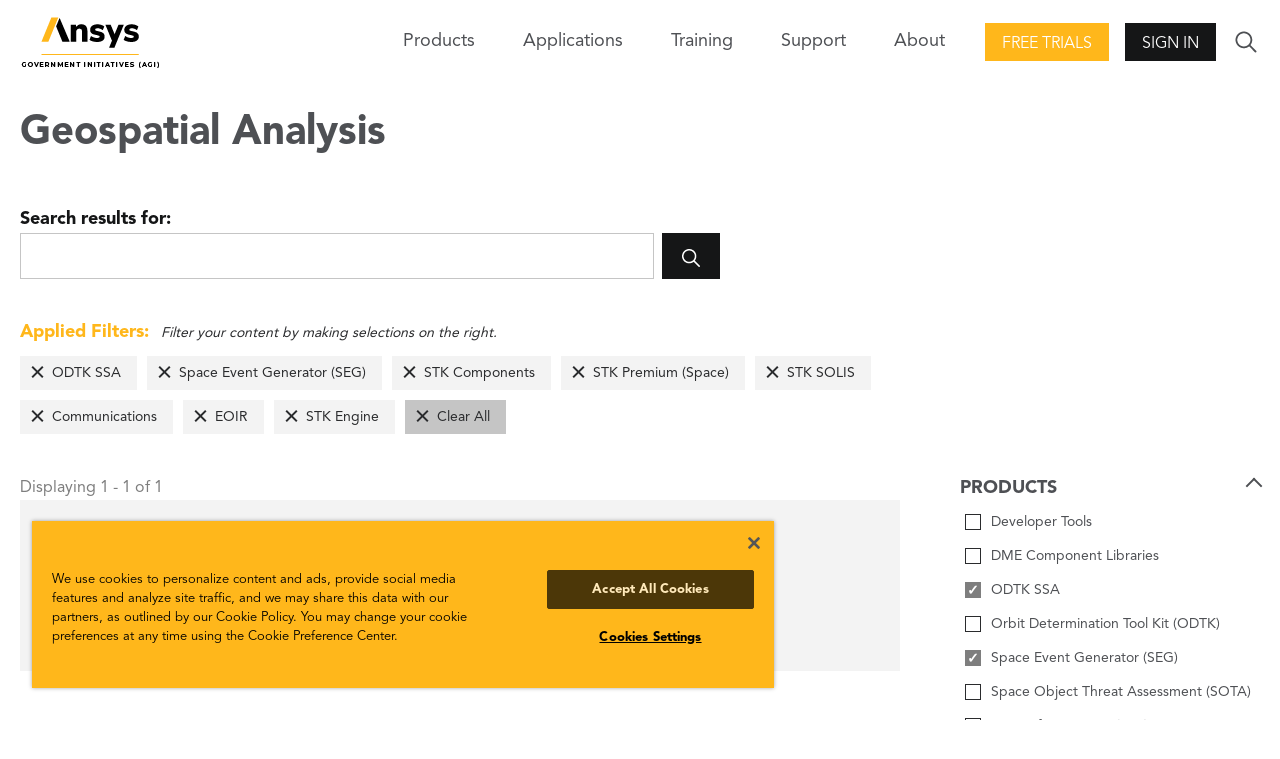

--- FILE ---
content_type: text/html; charset=utf-8
request_url: https://www.agi.com/missions/analysis/articles?filter=product%3Apd334%7Cproduct%3Apd338%7Cproduct%3Apd410%7Cproduct%3Apd2618%7Cproduct%3Apd370%7Cproduct%3Apd2648%7Cproduct%3Apd408%7Cproduct%3Apd2650
body_size: 7303
content:

<!DOCTYPE html>
<html lang="en" class="">
<head id="head">

    <meta name="viewport" content="width=device-width,initial-scale=1.0">

    <link href="/bundles/css?v=U6gW-Zmk3aiKw8YekrpSiQMwYfsoj0qo13Me_IOZ0xw1" rel="stylesheet"/>

    
    
    <link href="/kentico/bundles/pageComponents/styles?v=IuAOmar92aPxWseMUX2hEA7Ho8-stf6XMzvUOluWtew1" rel="stylesheet"/>



    
<title>AGI: Geospatial Analysis</title>
    <link rel="canonical" href="https://www.agi.com/missions/analysis/articles" />
    <meta name="url" content="https://www.agi.com/missions/analysis/articles">
    <meta name="Description" content="Browse articles, white papers, videos, and other content related to geospatial analysis.">
    <meta property="og:title" content="Geospatial Analysis">
    <meta property="og:description" content="Browse articles, white papers, videos, and other content related to geospatial analysis.">
    <meta property="og:image" content="https://www.agi.com/img/agi-ansys_og.png">
    <meta property="og:url" content="https://www.agi.com/missions/analysis/articles">
    <meta property="og:site_name" content="Agi" />
    <meta property="twitter:site" content="@AGItweets">

    <script src="//ajax.aspnetcdn.com/ajax/jQuery/jquery-3.3.1.min.js"></script>
<script>(window.jQuery)||document.write('<script src="/bundles/jquery"><\/script>');</script>

    <script src="/bundles/site?v=4IaA4Ic4CnXbRDaN06y7CfI9mr7TXlYaOUTjXeCHhTs1"></script>

    <!-- OneTrust Cookies Consent Notice start for agi.com -->
    <script type="text/javascript" src="https://cdn.cookielaw.org/consent/d2e7ef17-64ea-4a44-84b4-5c9bf5ceb491/OtAutoBlock.js"></script>
    <script src="https://cdn.cookielaw.org/scripttemplates/otSDKStub.js" type="text/javascript" charset="UTF-8" data-domain-script="d2e7ef17-64ea-4a44-84b4-5c9bf5ceb491"></script>
    <script type="text/javascript">
        function OptanonWrapper() { }
    </script>
    <!-- OneTrust Cookies Consent Notice end for agi.com -->

    <script src="https://unpkg.com/ionicons@4.5.10-0/dist/ionicons/ionicons.js"></script>

    <script src="/Scripts/GoogleTrackingAnonymous.js"></script>
    <script async src="https://www.googletagmanager.com/gtag/js?id=G-5KSCV56QWS"></script>
    <script type="text/javascript">
        window.dataLayer = window.dataLayer || [];
        window.dataLayer.push({
            'loggedIn': 'no', 'event': 'loggedIn'
        });

        function gtag() { dataLayer.push(arguments); }
        gtag('js', new Date());
        gtag('config', 'G-5KSCV56QWS');
    </script>

        <link rel="apple-touch-icon" sizes="57x57" href="/apple-icon-57x57.png">
    <link rel="apple-touch-icon" sizes="60x60" href="/apple-icon-60x60.png">
    <link rel="apple-touch-icon" sizes="72x72" href="/apple-icon-72x72.png">
    <link rel="apple-touch-icon" sizes="76x76" href="/apple-icon-76x76.png">
    <link rel="apple-touch-icon" sizes="114x114" href="/apple-icon-114x114.png">
    <link rel="apple-touch-icon" sizes="120x120" href="/apple-icon-120x120.png">
    <link rel="apple-touch-icon" sizes="144x144" href="/apple-icon-144x144.png">
    <link rel="apple-touch-icon" sizes="152x152" href="/apple-icon-152x152.png">
    <link rel="apple-touch-icon" sizes="180x180" href="/apple-icon-180x180.png">
    <link rel="icon" type="image/png" sizes="192x192" href="/android-icon-192x192.png">
    <link rel="icon" type="image/png" sizes="32x32" href="/favicon-32x32.png">
    <link rel="icon" type="image/png" sizes="96x96" href="/favicon-96x96.png">
    <link rel="icon" type="image/png" sizes="16x16" href="/favicon-16x16.png">
    <link rel="manifest" href="/manifest.json">
    <meta name="msapplication-TileColor" content="#ffffff">
    <meta name="msapplication-TileImage" content="/ms-icon-144x144.png">
    <meta name="theme-color" content="#ffffff">

</head>
<body>
    <div class="pageWrap">
        


<header class="header is-solid">
        <div class="header-inner">
        <a class="header-logo" href="/">
            <img class="logo-img" src="/img/content-images/agi-ansys-logo.png" alt="AGI Home">
        </a>
        

<nav class="header-nav">
    <div class="nav-trigger">
        <span class="nav-triggerIcon"></span>
    </div>
    <div class="nav-menu">
        <ul class="nav-list">
            

            
            

<li class="nav-item has-children">
    <span class="nav-title">Products<span class="nav-forward"></span></span>
    <div class="nav-close">
        <div class="nav-closeIcon"></div>
    </div>
    <div class="nav-subMenu">
        

<ul class="nav-subList nav-subList--callout">
    <li class="nav-back">
        <span class="nav-backIcon" aria-label="Close"></span>
        <span class="nav-backText">Back</span>
    </li>
    <li class="nav-subItem">
        <span class="nav-subTitle nav-subTitle--highlight">Products</span>
        <ul class="nav-groupList">


<li class="nav-groupItem">
    <a class="nav-groupLink" href="/products/STK" >
        <img class="nav-groupIcon" src="/getmedia/3e7aaf4f-4fe7-4cd2-a23e-6f22109e1d26/stk-icon.png?width=30&amp;height=30&amp;ext=.png" />
        <p class="nav-groupText">Systems Tool Kit (STK)</p>
        <span class="nav-groupCopy">Software for digital mission engineering and systems analysis.</span>
    </a>
</li>

<li class="nav-groupItem">
    <a class="nav-groupLink" href="/products/ODTK"  target=&quot;_blank&quot; >
        <img class="nav-groupIcon" src="/getmedia/caa85f2e-5fd3-418f-8a24-bb509c0b574c/ODTK-Icon.png?width=30&amp;height=30&amp;ext=.png" />
        <p class="nav-groupText">Orbit Determination Tool Kit (ODTK)</p>
        <span class="nav-groupCopy">Process tracking data and generate orbit ephemeris.</span>
    </a>
</li>

<li class="nav-groupItem">
    <a class="nav-groupLink" href="/products/TETK"  target=&quot;_blank&quot; >
        <img class="nav-groupIcon" src="/getmedia/c3893f8c-c632-46c1-a7c0-20dad8a1ba64/TETK-Icon.png?width=30&amp;height=30&amp;ext=.png" />
        <p class="nav-groupText">Test and Evaluation Tool Kit (TETK)</p>
        <span class="nav-groupCopy">Improve the efficiency and effectiveness of test and evaluation activities.</span>
    </a>
</li>

<li class="nav-groupItem">
    <a class="nav-groupLink" href="/products/DME-Component-Libraries"  target=&quot;_blank&quot; >
        <img class="nav-groupIcon" src="/getmedia/3e7aaf4f-4fe7-4cd2-a23e-6f22109e1d26/stk-icon.png?width=30&amp;height=30&amp;ext=.png" />
        <p class="nav-groupText">DME Component Libraries</p>
        <span class="nav-groupCopy">Development libraries for creating custom applications.</span>
    </a>
</li>        </ul>
    </li>
        <li class="nav-subItem">
            <a class="nav-all btn btn--secondary" href="/products"><span class="nav-allText">View all products</span></a>
        </li>
</ul>
        
    </div>
</li>

            


<li class="nav-item">
    <a class="nav-link" href="/missions" >Applications</a>
</li>
            


<li class="nav-item">
    <a class="nav-link" href="/Training-and-Certification" >Training</a>
</li>

<li class="nav-item has-children">
    <span class="nav-title">Support<span class="nav-forward"></span></span>
    <div class="nav-close">
        <div class="nav-closeIcon"></div>
    </div>
    <div class="nav-subMenu">
        <ul class="nav-subList">
            <li class="nav-back">
                <span class="nav-backIcon"></span><span class="nav-backText">Back</span>
            </li>            
            

<li class="nav-subItem has-children">
    <a class="nav-subTitle" href="/support" >
        <p class="nav-subText">Support Center</p>
        <span class="nav-subCopy">Start here for all of your support needs.</span>
    </a>
</li>

<li class="nav-subItem has-children">
    <a class="nav-subTitle" href="https://support.agi.com/downloads/"  target=&quot;_blank&quot; >
        <p class="nav-subText">Downloads</p>
        <span class="nav-subCopy">Download our software.</span>
    </a>
</li>

<li class="nav-subItem has-children">
    <a class="nav-subTitle" href="https://support.agi.com/licensing-options/"  target=&quot;_blank&quot; >
        <p class="nav-subText">Licensing</p>
        <span class="nav-subCopy">Get your license online.</span>
    </a>
</li>

<li class="nav-subItem has-children">
    <a class="nav-subTitle" href="https://help.agi.com/"  target=&quot;_blank&quot; >
        <p class="nav-subText">Help</p>
        <span class="nav-subCopy">Check out the online Help for our products.</span>
    </a>
</li>

<li class="nav-subItem has-children">
    <a class="nav-subTitle" href="/legal/Compliance-Statement" >
        <p class="nav-subText">Security</p>
        <span class="nav-subCopy">Read AGI&#39;s security compliance statement.</span>
    </a>
</li>        </ul>
    </div>
</li>

<li class="nav-item has-children">
    <span class="nav-title">About<span class="nav-forward"></span></span>
    <div class="nav-close">
        <div class="nav-closeIcon"></div>
    </div>
    <div class="nav-subMenu">
        <ul class="nav-subList">
            <li class="nav-back">
                <span class="nav-backIcon"></span><span class="nav-backText">Back</span>
            </li>            
            

<li class="nav-subItem has-children">
    <a class="nav-subTitle" href="/about" >
        <p class="nav-subText">About</p>
        <span class="nav-subCopy">Who we are.</span>
    </a>
</li>

<li class="nav-subItem has-children">
    <a class="nav-subTitle" href="/news" >
        <p class="nav-subText">Articles</p>
        <span class="nav-subCopy">All posts.</span>
    </a>
</li>

<li class="nav-subItem has-children">
    <a class="nav-subTitle" href="/Careers" >
        <p class="nav-subText">Careers</p>
        <span class="nav-subCopy">Join the team!</span>
    </a>
</li>

<li class="nav-subItem has-children">
    <a class="nav-subTitle" href="/about/Contact" >
        <p class="nav-subText">Contact</p>
        <span class="nav-subCopy">Start a dialogue.</span>
    </a>
</li>

<li class="nav-subItem has-children">
    <a class="nav-subTitle" href="/events" >
        <p class="nav-subText">Events</p>
        <span class="nav-subCopy">Upcoming or on demand.</span>
    </a>
</li>

<li class="nav-subItem has-children">
    <a class="nav-subTitle" href="/about/Partners" >
        <p class="nav-subText">Our Partners</p>
        <span class="nav-subCopy">Learn about our strategic, technical, and services partners.</span>
    </a>
</li>

<li class="nav-subItem has-children">
    <a class="nav-subTitle" href="/about/Contact/Resellers" >
        <p class="nav-subText">Our Resellers</p>
        <span class="nav-subCopy">Outside the U.S.? Find a reseller.</span>
    </a>
</li>        </ul>
    </div>
</li>        </ul>
    </div>
</nav>
        <div class="header-action"><a class="action-button action-button--highlight btn" href="https://licensing.agi.com/stk/"  target=&quot;_blank&quot; >Free Trials</a></div>        <div class="header-action">
            <span class="btn action-trigger action-button" role="button">Sign In</span>
            <span class="action-trigger action-icon">
                <ion-icon class="action-iconIcon md hydrated" name="lock" role="img" aria-label="lock"></ion-icon>
            </span>
            <ul class="action-menu">
                <li class="action-menuItem">
                    <a class="action-menuLink" href="https://analyticalgraphics.my.site.com/identity/s/login/SelfRegister">Join</a>
                </li>
                <li class="action-menuItem">
                    <a class="action-menuLink" href="/account/signin?returnUrl=%2fmissions%2fanalysis%2farticles%3ffilter%3dproduct%253Apd334%257Cproduct%253Apd338%257Cproduct%253Apd410%257Cproduct%253Apd2618%257Cproduct%253Apd370%257Cproduct%253Apd2648%257Cproduct%253Apd408%257Cproduct%253Apd2650">Sign In</a>
                </li>
            </ul>
        </div>

        <div class="header-search">
            <div class="search-trigger">
                <ion-icon class="search-triggerIcon md hydrated" name="ios-search" role="img" aria-label="search"></ion-icon>
            </div>
            <form class="search-form" action="/search" method="get">
                <div class="search-formInner">
                    <label class="search-label" for="search">Search</label>
                    <div class="search-block">
                        <input class="search-input" id="search" name="search" type="text">
                        <button class="search-submit btn" type="submit">
                            <ion-icon class="search-submitIcon md hydrated" name="ios-search" role="img" aria-label="search"></ion-icon>
                        </button>
                    </div>
                </div>
            </form>
        </div>
    </div>

</header>
<main>
    





<section class="pageCols">
    <h1 class="pageCols-title">Geospatial Analysis</h1>

<form class="search-form search-form--onPage" action="/missions/analysis/articles" method="get">
    <div class="search-formInner">
        <label class="search-label" for="search-in-page">Search results for: </label>
        <div class="search-block">
            <input class="search-input" id="search-in-page" type="search" name="search" value="">
            <button class="search-submit btn" type="submit">
                <ion-icon class="search-submitIcon" name="ios-search"></ion-icon>
            </button>
        </div>
    </div>
</form>
    

<div class="pageCols-copy appliedFilters is-populated">
    <div class="appliedFilters-copy"><span>Applied Filters:</span> Filter your content by making selections on the right.</div>
    <ul class="appliedFilters-list">
            <li class="appliedFilters-item"><a href="/missions/analysis/articles?filter=product%3apd338%7cproduct%3apd410%7cproduct%3apd2618%7cproduct%3apd370%7cproduct%3apd2648%7cproduct%3apd2650%7cproduct%3apd408" class="appliedFilters-label">ODTK SSA</a></li>
            <li class="appliedFilters-item"><a href="/missions/analysis/articles?filter=product%3apd334%7cproduct%3apd410%7cproduct%3apd2618%7cproduct%3apd370%7cproduct%3apd2648%7cproduct%3apd2650%7cproduct%3apd408" class="appliedFilters-label">Space Event Generator (SEG)</a></li>
            <li class="appliedFilters-item"><a href="/missions/analysis/articles?filter=product%3apd334%7cproduct%3apd338%7cproduct%3apd2618%7cproduct%3apd370%7cproduct%3apd2648%7cproduct%3apd2650%7cproduct%3apd408" class="appliedFilters-label">STK Components</a></li>
            <li class="appliedFilters-item"><a href="/missions/analysis/articles?filter=product%3apd334%7cproduct%3apd338%7cproduct%3apd410%7cproduct%3apd370%7cproduct%3apd2648%7cproduct%3apd2650%7cproduct%3apd408" class="appliedFilters-label">STK Premium (Space)</a></li>
            <li class="appliedFilters-item"><a href="/missions/analysis/articles?filter=product%3apd334%7cproduct%3apd338%7cproduct%3apd410%7cproduct%3apd2618%7cproduct%3apd2648%7cproduct%3apd2650%7cproduct%3apd408" class="appliedFilters-label">STK SOLIS</a></li>
            <li class="appliedFilters-item"><a href="/missions/analysis/articles?filter=product%3apd334%7cproduct%3apd338%7cproduct%3apd410%7cproduct%3apd2618%7cproduct%3apd370%7cproduct%3apd2650%7cproduct%3apd408" class="appliedFilters-label">Communications</a></li>
            <li class="appliedFilters-item"><a href="/missions/analysis/articles?filter=product%3apd334%7cproduct%3apd338%7cproduct%3apd410%7cproduct%3apd2618%7cproduct%3apd370%7cproduct%3apd2648%7cproduct%3apd408" class="appliedFilters-label">EOIR</a></li>
            <li class="appliedFilters-item"><a href="/missions/analysis/articles?filter=product%3apd334%7cproduct%3apd338%7cproduct%3apd410%7cproduct%3apd2618%7cproduct%3apd370%7cproduct%3apd2648%7cproduct%3apd2650" class="appliedFilters-label">STK Engine</a></li>
        <li class="appliedFilters-item appliedFilters-item--clear"><a href="/missions/analysis/articles" class="appliedFilters-label">Clear All</a></li>
    </ul>
</div>    <div class="pageCols-inner">
        <div class="pageCols-content">
            <span class="appliedFilters-count" for="search-in-page">Displaying 1 - 1 of 1</span>
            <section class="mediaBlockGroup mediaBlock--small ">
                <div class="mediaBlockGroup-inner">
                    <div class="mediaBlockGroup-content">
                            <div class="mediaBlock">
                                
                                <div class="mediaBlock-content">
                                    <h3 class="mediaBlock-title">
                                        <a class="link--nostyle" href="/missions/analysis/understanding-gps-performance-in-urban-environment">
                                            Understanding GPS performance in urban environments
                                        </a>
                                    </h3>
                                    <ul class="mediaBlock-infoList">
                                            <li class="mediaBlock-infoItem">Jan 4, 2011
</li>
                                                                                    <li class="mediaBlock-infoItem">Adam Gorski</li>
                                                                                    <li class="mediaBlock-infoItem">
                                                <span class="mediaBlock-infoLink">
                                                    

    <i class="ico-article"></i>

                                                        <span>Article</span>
                                                </span>
                                            </li>
                                    </ul>
                                    <p class="mediaBlock-copy">
                                        
                                    </p>
                                    <a class="mediaBlock-link" href="/missions/analysis/understanding-gps-performance-in-urban-environment">Read More</a>
                                </div>
                            </div>
                    </div>
                </div>
            </section>
            


            
        </div>
        <div class="pageCols-rail">
                    <fieldset class="pageCols-railItemAccordion is-active">
            <legend class="formLabel"> <span class="pageCols-railItemAccordionTrigger">Products</span></legend>
                    <div class="formBlock formCheckbox">
                        <a href="/missions/analysis/articles?filter=product%3apd334%7cproduct%3apd338%7cproduct%3apd410%7cproduct%3apd2618%7cproduct%3apd370%7cproduct%3apd2648%7cproduct%3apd2650%7cproduct%3apd408%7cproduct%3apl406" class="search-pseudoCheck">Developer Tools</a>
                    </div>
                    <div class="formBlock formCheckbox">
                        <a href="/missions/analysis/articles?filter=product%3apd334%7cproduct%3apd338%7cproduct%3apd410%7cproduct%3apd2618%7cproduct%3apd370%7cproduct%3apd2648%7cproduct%3apd2650%7cproduct%3apd408%7cproduct%3apl3044" class="search-pseudoCheck">DME Component Libraries</a>
                    </div>
                    <div class="formBlock formCheckbox">
                        <a href="/missions/analysis/articles?filter=product%3apd338%7cproduct%3apd410%7cproduct%3apd2618%7cproduct%3apd370%7cproduct%3apd2648%7cproduct%3apd2650%7cproduct%3apd408" class="search-pseudoCheck search-pseudoCheck--checked">ODTK SSA</a>
                    </div>
                    <div class="formBlock formCheckbox">
                        <a href="/missions/analysis/articles?filter=product%3apd334%7cproduct%3apd338%7cproduct%3apd410%7cproduct%3apd2618%7cproduct%3apd370%7cproduct%3apd2648%7cproduct%3apd2650%7cproduct%3apd408%7cproduct%3apl259" class="search-pseudoCheck">Orbit Determination Tool Kit (ODTK)</a>
                    </div>
                    <div class="formBlock formCheckbox">
                        <a href="/missions/analysis/articles?filter=product%3apd334%7cproduct%3apd410%7cproduct%3apd2618%7cproduct%3apd370%7cproduct%3apd2648%7cproduct%3apd2650%7cproduct%3apd408" class="search-pseudoCheck search-pseudoCheck--checked">Space Event Generator (SEG)</a>
                    </div>
                    <div class="formBlock formCheckbox">
                        <a href="/missions/analysis/articles?filter=product%3apd334%7cproduct%3apd338%7cproduct%3apd410%7cproduct%3apd2618%7cproduct%3apd370%7cproduct%3apd2648%7cproduct%3apd2650%7cproduct%3apd408%7cproduct%3apd336" class="search-pseudoCheck">Space Object Threat Assessment (SOTA)</a>
                    </div>
                    <div class="formBlock formCheckbox">
                        <a href="/missions/analysis/articles?filter=product%3apd334%7cproduct%3apd338%7cproduct%3apd410%7cproduct%3apd2618%7cproduct%3apd370%7cproduct%3apd2648%7cproduct%3apd2650%7cproduct%3apd408%7cproduct%3apd340" class="search-pseudoCheck">SSA Software Suite (SSS)</a>
                    </div>
                    <div class="formBlock formCheckbox">
                        <a href="/missions/analysis/articles?filter=product%3apd334%7cproduct%3apd338%7cproduct%3apd410%7cproduct%3apd2618%7cproduct%3apd370%7cproduct%3apd2648%7cproduct%3apd2650%7cproduct%3apd408%7cproduct%3apd398" class="search-pseudoCheck">STK Cloud</a>
                    </div>
                    <div class="formBlock formCheckbox">
                        <a href="/missions/analysis/articles?filter=product%3apd334%7cproduct%3apd338%7cproduct%3apd2618%7cproduct%3apd370%7cproduct%3apd2648%7cproduct%3apd2650%7cproduct%3apd408" class="search-pseudoCheck search-pseudoCheck--checked">STK Components</a>
                    </div>
                    <div class="formBlock formCheckbox">
                        <a href="/missions/analysis/articles?filter=product%3apd334%7cproduct%3apd338%7cproduct%3apd410%7cproduct%3apd2618%7cproduct%3apd370%7cproduct%3apd2648%7cproduct%3apd2650%7cproduct%3apd408%7cproduct%3apd2620" class="search-pseudoCheck">STK Enterprise</a>
                    </div>
                    <div class="formBlock formCheckbox">
                        <a href="/missions/analysis/articles?filter=product%3apd334%7cproduct%3apd338%7cproduct%3apd410%7cproduct%3apd2618%7cproduct%3apd370%7cproduct%3apd2648%7cproduct%3apd2650%7cproduct%3apd408%7cproduct%3apd378" class="search-pseudoCheck">STK Missile Tool Kit</a>
                    </div>
                    <div class="formBlock formCheckbox">
                        <a href="/missions/analysis/articles?filter=product%3apd334%7cproduct%3apd338%7cproduct%3apd410%7cproduct%3apd2618%7cproduct%3apd370%7cproduct%3apd2648%7cproduct%3apd2650%7cproduct%3apd408%7cproduct%3apd2619" class="search-pseudoCheck">STK Premium (Air)</a>
                    </div>
                    <div class="formBlock formCheckbox">
                        <a href="/missions/analysis/articles?filter=product%3apd334%7cproduct%3apd338%7cproduct%3apd410%7cproduct%3apd370%7cproduct%3apd2648%7cproduct%3apd2650%7cproduct%3apd408" class="search-pseudoCheck search-pseudoCheck--checked">STK Premium (Space)</a>
                    </div>
                    <div class="formBlock formCheckbox">
                        <a href="/missions/analysis/articles?filter=product%3apd334%7cproduct%3apd338%7cproduct%3apd410%7cproduct%3apd2618%7cproduct%3apd370%7cproduct%3apd2648%7cproduct%3apd2650%7cproduct%3apd408%7cproduct%3apd342" class="search-pseudoCheck">STK Pro</a>
                    </div>
                    <div class="formBlock formCheckbox">
                        <a href="/missions/analysis/articles?filter=product%3apd334%7cproduct%3apd338%7cproduct%3apd410%7cproduct%3apd2618%7cproduct%3apd370%7cproduct%3apd2648%7cproduct%3apd2650%7cproduct%3apd408%7cproduct%3apd390" class="search-pseudoCheck">STK Scheduler</a>
                    </div>
                    <div class="formBlock formCheckbox">
                        <a href="/missions/analysis/articles?filter=product%3apd334%7cproduct%3apd338%7cproduct%3apd410%7cproduct%3apd2618%7cproduct%3apd2648%7cproduct%3apd2650%7cproduct%3apd408" class="search-pseudoCheck search-pseudoCheck--checked">STK SOLIS</a>
                    </div>
                    <div class="formBlock formCheckbox">
                        <a href="/missions/analysis/articles?filter=product%3apd334%7cproduct%3apd338%7cproduct%3apd410%7cproduct%3apd2618%7cproduct%3apd370%7cproduct%3apd2648%7cproduct%3apd2650%7cproduct%3apd408%7cproduct%3apl258" class="search-pseudoCheck">Systems Tool Kit (STK)</a>
                    </div>
                    <div class="formBlock formCheckbox">
                        <a href="/missions/analysis/articles?filter=product%3apd334%7cproduct%3apd338%7cproduct%3apd410%7cproduct%3apd2618%7cproduct%3apd370%7cproduct%3apd2648%7cproduct%3apd2650%7cproduct%3apd408%7cproduct%3apl256" class="search-pseudoCheck">Test And Evaluation Tool Kit (TETK)</a>
                    </div>

        </fieldset>
        <fieldset class="pageCols-railItemAccordion is-active">
            <legend class="formLabel"> <span class="pageCols-railItemAccordionTrigger">Capabilities</span></legend>
                    <div class="formBlock formCheckbox">
                        <a href="/missions/analysis/articles?filter=product%3apd334%7cproduct%3apd338%7cproduct%3apd410%7cproduct%3apd2618%7cproduct%3apd370%7cproduct%3apd2648%7cproduct%3apd2650%7cproduct%3apd408%7cproduct%3apd2645" class="search-pseudoCheck">Analysis Workbench</a>
                    </div>
                    <div class="formBlock formCheckbox">
                        <a href="/missions/analysis/articles?filter=product%3apd334%7cproduct%3apd338%7cproduct%3apd410%7cproduct%3apd2618%7cproduct%3apd370%7cproduct%3apd2648%7cproduct%3apd2650%7cproduct%3apd408%7cproduct%3apd2656" class="search-pseudoCheck">Analyzer And Optimizer</a>
                    </div>
                    <div class="formBlock formCheckbox">
                        <a href="/missions/analysis/articles?filter=product%3apd334%7cproduct%3apd338%7cproduct%3apd410%7cproduct%3apd2618%7cproduct%3apd370%7cproduct%3apd2648%7cproduct%3apd2650%7cproduct%3apd408%7cproduct%3apd2646" class="search-pseudoCheck">Astrogator</a>
                    </div>
                    <div class="formBlock formCheckbox">
                        <a href="/missions/analysis/articles?filter=product%3apd334%7cproduct%3apd338%7cproduct%3apd410%7cproduct%3apd2618%7cproduct%3apd370%7cproduct%3apd2648%7cproduct%3apd2650%7cproduct%3apd408%7cproduct%3apd2647" class="search-pseudoCheck">Aviator</a>
                    </div>
                    <div class="formBlock formCheckbox">
                        <a href="/missions/analysis/articles?filter=product%3apd334%7cproduct%3apd338%7cproduct%3apd410%7cproduct%3apd2618%7cproduct%3apd370%7cproduct%3apd2648%7cproduct%3apd2650%7cproduct%3apd408%7cproduct%3apd2628" class="search-pseudoCheck">Aviator Pro / Prop Nav</a>
                    </div>
                    <div class="formBlock formCheckbox">
                        <a href="/missions/analysis/articles?filter=product%3apd334%7cproduct%3apd338%7cproduct%3apd410%7cproduct%3apd2618%7cproduct%3apd370%7cproduct%3apd2648%7cproduct%3apd2650%7cproduct%3apd408%7cproduct%3apl2247" class="search-pseudoCheck">Behavior Execution Engine</a>
                    </div>
                    <div class="formBlock formCheckbox">
                        <a href="/missions/analysis/articles?filter=product%3apd334%7cproduct%3apd338%7cproduct%3apd410%7cproduct%3apd2618%7cproduct%3apd370%7cproduct%3apd2650%7cproduct%3apd408" class="search-pseudoCheck search-pseudoCheck--checked">Communications</a>
                    </div>
                    <div class="formBlock formCheckbox">
                        <a href="/missions/analysis/articles?filter=product%3apd334%7cproduct%3apd338%7cproduct%3apd410%7cproduct%3apd2618%7cproduct%3apd370%7cproduct%3apd2648%7cproduct%3apd2650%7cproduct%3apd408%7cproduct%3apd2655" class="search-pseudoCheck">Conjunction Analysis</a>
                    </div>
                    <div class="formBlock formCheckbox">
                        <a href="/missions/analysis/articles?filter=product%3apd334%7cproduct%3apd338%7cproduct%3apd410%7cproduct%3apd2618%7cproduct%3apd370%7cproduct%3apd2648%7cproduct%3apd2650%7cproduct%3apd408%7cproduct%3apd2629" class="search-pseudoCheck">Coverage</a>
                    </div>
                    <div class="formBlock formCheckbox">
                        <a href="/missions/analysis/articles?filter=product%3apd334%7cproduct%3apd338%7cproduct%3apd410%7cproduct%3apd2618%7cproduct%3apd370%7cproduct%3apd2648%7cproduct%3apd2650%7cproduct%3apd408%7cproduct%3apd2649" class="search-pseudoCheck">Distributed Simulation (Dsim)</a>
                    </div>
                    <div class="formBlock formCheckbox">
                        <a href="/missions/analysis/articles?filter=product%3apd334%7cproduct%3apd338%7cproduct%3apd410%7cproduct%3apd2618%7cproduct%3apd370%7cproduct%3apd2648%7cproduct%3apd408" class="search-pseudoCheck search-pseudoCheck--checked">EOIR</a>
                    </div>
                    <div class="formBlock formCheckbox">
                        <a href="/missions/analysis/articles?filter=product%3apd334%7cproduct%3apd338%7cproduct%3apd410%7cproduct%3apd2618%7cproduct%3apd370%7cproduct%3apd2648%7cproduct%3apd2650%7cproduct%3apd408%7cproduct%3apd2627" class="search-pseudoCheck">Geospatial Content Server (GCS)</a>
                    </div>
                    <div class="formBlock formCheckbox">
                        <a href="/missions/analysis/articles?filter=product%3apd334%7cproduct%3apd338%7cproduct%3apd410%7cproduct%3apd2618%7cproduct%3apd370%7cproduct%3apd2648%7cproduct%3apd2650%7cproduct%3apd408%7cproduct%3apd2637" class="search-pseudoCheck">Integration</a>
                    </div>
                    <div class="formBlock formCheckbox">
                        <a href="/missions/analysis/articles?filter=product%3apd334%7cproduct%3apd338%7cproduct%3apd410%7cproduct%3apd2618%7cproduct%3apd370%7cproduct%3apd2648%7cproduct%3apd2650%7cproduct%3apd408%7cproduct%3apd2651" class="search-pseudoCheck">Parallel Computing</a>
                    </div>
                    <div class="formBlock formCheckbox">
                        <a href="/missions/analysis/articles?filter=product%3apd334%7cproduct%3apd338%7cproduct%3apd410%7cproduct%3apd2618%7cproduct%3apd370%7cproduct%3apd2648%7cproduct%3apd2650%7cproduct%3apd408%7cproduct%3apd2652" class="search-pseudoCheck">Radar</a>
                    </div>
                    <div class="formBlock formCheckbox">
                        <a href="/missions/analysis/articles?filter=product%3apd334%7cproduct%3apd338%7cproduct%3apd410%7cproduct%3apd2618%7cproduct%3apd370%7cproduct%3apd2648%7cproduct%3apd2650%7cproduct%3apd408%7cproduct%3apd2634" class="search-pseudoCheck">Real Time Tracking Technology (RT3)</a>
                    </div>
                    <div class="formBlock formCheckbox">
                        <a href="/missions/analysis/articles?filter=product%3apd334%7cproduct%3apd338%7cproduct%3apd410%7cproduct%3apd2618%7cproduct%3apd370%7cproduct%3apd2648%7cproduct%3apd2650%7cproduct%3apd408%7cproduct%3apd2653" class="search-pseudoCheck">Satpro</a>
                    </div>
                    <div class="formBlock formCheckbox">
                        <a href="/missions/analysis/articles?filter=product%3apd334%7cproduct%3apd338%7cproduct%3apd410%7cproduct%3apd2618%7cproduct%3apd370%7cproduct%3apd2648%7cproduct%3apd2650%7cproduct%3apd408%7cproduct%3apd2654" class="search-pseudoCheck">Space Environment Effects Tool</a>
                    </div>
                    <div class="formBlock formCheckbox">
                        <a href="/missions/analysis/articles?filter=product%3apd334%7cproduct%3apd338%7cproduct%3apd410%7cproduct%3apd2618%7cproduct%3apd370%7cproduct%3apd2648%7cproduct%3apd2650%7cproduct%3apd408%7cproduct%3apd2630" class="search-pseudoCheck">STK Data Federate (SDF)</a>
                    </div>
                    <div class="formBlock formCheckbox">
                        <a href="/missions/analysis/articles?filter=product%3apd334%7cproduct%3apd338%7cproduct%3apd410%7cproduct%3apd2618%7cproduct%3apd370%7cproduct%3apd2648%7cproduct%3apd2650" class="search-pseudoCheck search-pseudoCheck--checked">STK Engine</a>
                    </div>
                    <div class="formBlock formCheckbox">
                        <a href="/missions/analysis/articles?filter=product%3apd334%7cproduct%3apd338%7cproduct%3apd410%7cproduct%3apd2618%7cproduct%3apd370%7cproduct%3apd2648%7cproduct%3apd2650%7cproduct%3apd408%7cproduct%3apd2631" class="search-pseudoCheck">Terrain, Imagery, And Maps (TIM)</a>
                    </div>
                    <div class="formBlock formCheckbox">
                        <a href="/missions/analysis/articles?filter=product%3apd334%7cproduct%3apd338%7cproduct%3apd410%7cproduct%3apd2618%7cproduct%3apd370%7cproduct%3apd2648%7cproduct%3apd2650%7cproduct%3apd408%7cproduct%3apd2632" class="search-pseudoCheck">TIREM</a>
                    </div>
                    <div class="formBlock formCheckbox">
                        <a href="/missions/analysis/articles?filter=product%3apd334%7cproduct%3apd338%7cproduct%3apd410%7cproduct%3apd2618%7cproduct%3apd370%7cproduct%3apd2648%7cproduct%3apd2650%7cproduct%3apd408%7cproduct%3apd2633" class="search-pseudoCheck">Urban Propagation</a>
                    </div>

        </fieldset>

                <div class="pageCols-railItem">
                    
                </div>
                            <div class="pageCols-railItem">
                    
                </div>
                    <div class="pageCols-railItem">
                        
                    </div>

        </div>
    </div>
</section>





</main>
<footer class="footer">
    <div class="footer-main">
    <div class="footer-inner">
        <nav class="footer-nav">


<ul class="footer-navMenu">
    <li class="footer-navItem footer-navItem--title">
        <a class="footer-navLink link--baseStyle" href="/products">Products</a>
    </li>


<li class="footer-navItem">
    <a class="footer-navLink" href="/products/STK" target=&quot;_blank&quot;>STK</a>
</li>

<li class="footer-navItem">
    <a class="footer-navLink" href="/products/ODTK" target=&quot;_blank&quot;>ODTK</a>
</li>

<li class="footer-navItem">
    <a class="footer-navLink" href="/products/TETK" target=&quot;_blank&quot;>TETK</a>
</li>

<li class="footer-navItem">
    <a class="footer-navLink" href="https://licensing.agi.com/stk/" target=&quot;_blank&quot;>Free Trial</a>
</li></ul>

<ul class="footer-navMenu">
    <li class="footer-navItem footer-navItem--title">
        <a class="footer-navLink link--baseStyle" href="/missions">Applications</a>
    </li>


<li class="footer-navItem">
    <a class="footer-navLink" href="/missions" >Missions</a>
</li>

<li class="footer-navItem">
    <a class="footer-navLink" href="/about/EAP" >Educational Alliance Program</a>
</li></ul>

<ul class="footer-navMenu">
    <li class="footer-navItem footer-navItem--title">
        <a class="footer-navLink link--baseStyle" href="/support">Support</a>
    </li>


<li class="footer-navItem">
    <a class="footer-navLink" href="https://help.agi.com/" target=&quot;_blank&quot;>Product Help</a>
</li>

<li class="footer-navItem">
    <a class="footer-navLink" href="https://support.agi.com/downloads/" target=&quot;_blank&quot;>Software Downloads</a>
</li>

<li class="footer-navItem">
    <a class="footer-navLink" href="https://licensing.agi.com/stk/register/" target=&quot;_blank&quot;>Licensing</a>
</li>

<li class="footer-navItem">
    <a class="footer-navLink" href="/Training-and-Certification" >Training</a>
</li></ul>

<ul class="footer-navMenu">
    <li class="footer-navItem footer-navItem--title">
        <a class="footer-navLink link--baseStyle" href="/about">About AGI</a>
    </li>


<li class="footer-navItem">
    <a class="footer-navLink" href="/news" >Articles</a>
</li>

<li class="footer-navItem">
    <a class="footer-navLink" href="/Careers" >Careers</a>
</li>

<li class="footer-navItem">
    <a class="footer-navLink" href="/about/Contact" >Contact</a>
</li>

<li class="footer-navItem">
    <a class="footer-navLink" href="/events" >Events</a>
</li>

<li class="footer-navItem">
    <a class="footer-navLink" href="/about/Partners" >Partners</a>
</li></ul>        </nav>
        <form class="footer-action">
                        <label class="footer-actionLabel" for="mail">Have a question?</label>
                    <div class="footer-actionBlock">
                        <a class="btn btn--secondary footer-actionSubmit" href="/about/Contact" >Contact Us</a>
                    </div>

            <ul class="footer-actionSocial">


<li class="footer-actionSocialItem">
    <a class="footer-actionSocialLink" href="https://www.agi.com/youtube" target=&quot;_blank&quot;>        
        
        <ion-icon name="logo-youtube" role="img" class="md hydrated logo-youtube" aria-label="YouTube "></ion-icon>
    </a>
</li>

<li class="footer-actionSocialItem">
    <a class="footer-actionSocialLink" href="https://www.agi.com/linkedin" target=&quot;_blank&quot;>        
        
        <ion-icon name="logo-linkedin" role="img" class="md hydrated logo-linkedin" aria-label="LinkedIn"></ion-icon>
    </a>
</li>

<li class="footer-actionSocialItem">
    <a class="footer-actionSocialLink" href="https://www.agi.com/twitter" target=&quot;_blank&quot;>        
        
        <ion-icon name="logo-twitter" role="img" class="md hydrated logo-twitter" aria-label="Twitter Link"></ion-icon>
    </a>
</li>

<li class="footer-actionSocialItem">
    <a class="footer-actionSocialLink" href="https://www.agi.com/facebook" target=&quot;_blank&quot;>        
        
        <ion-icon name="logo-facebook" role="img" class="md hydrated logo-facebook" aria-label="Facebook "></ion-icon>
    </a>
</li>            </ul>
        </form>
    </div>
</div>
<small class="footer-meta">
    <ul class="footer-metaMenu">
        <li class="footer-metaMenuItem">&copy;&nbsp;2026 ANSYS, Inc and/or its affiliated companies. All rights reserved.</li>


<li class="footer-metaMenuItem">
    <a class="footer-metaMenuLink" href="/legal/policy" >Cookie and Privacy Policy</a>
</li>

<li class="footer-metaMenuItem">
    <a class="footer-metaMenuLink" href="/legal/tou" >Terms of Use</a>
</li>

<li class="footer-metaMenuItem">
    <a class="footer-metaMenuLink" href="/legal" target=&quot;_blank&quot;>Legal Information</a>
</li>    </ul>
</small>


</footer>


    <script src="/kentico/bundles/jquery-unobtrusive-ajax?v=yWiSJlfkRWGOtjh38MIfwsmv_b3zyMucdfkOPGDhEoA1"></script>
<script type="text/javascript">
window.kentico = window.kentico || {};
window.kentico.builder = {}; 
window.kentico.builder.useJQuery = true;</script><script src="/kentico/bundles/forms/scripts?v=Gt4GbgwtDKK0sTC0YrvKBwgsxuk25Gpe2t6-p5hD_A81"></script>


<script>
    window.addEventListener('DOMContentLoaded', (event) => {
        fetch("/api/external-links")
            .then((response) => response.json())
            .then((data) => {
                [...document.links].forEach(link => {
                    data.forEach(redirect => {
                        if (link.pathname.toLowerCase() === redirect.urlPath.toLowerCase()) {
                            link.target = "_blank";
                            link.href = redirect.redirectUrl;
                        }
                    })
                });
            });
        
    });
</script>

<script src="/Kentico.Resource/Activities/KenticoActivityLogger/Logger.js"></script>





    </div>

    <aside id="popup_browserWarning">
        <div class="cta">
    <div class="cta-inner">
        <div class="cta-content">
                <h2 class="cta-title">Internet Explorer and Edge Warning</h2>

                <h4>IE and Edge are not compatible with our site. We recommend Chrome, Firefox or Safari to use this site.</h4>


            
        </div>

                <div class="cta-rail">
                    <div class="cta-buttons">
                            <a class="cta-button btn btn--accent" href="/Browser-Warning">Learn More</a>

                    </div>
                </div>

    </div>
</div>
    </aside>
    <script type="text/javascript" src="/js/browserWarning.js"></script>
</body>
</html>



--- FILE ---
content_type: text/javascript; charset=utf-8
request_url: https://unpkg.com/ionicons@4.5.10-0/dist/ionicons/ionicons.js
body_size: 57115
content:

'use strict';
/**
 * core-js 3.0.1
 * https://github.com/zloirock/core-js
 * License: http://rock.mit-license.org
 * © 2019 Denis Pushkarev (zloirock.ru)
 */
!function(Ut){"use strict";!function(e){var n={};function __webpack_require__(t){if(n[t])return n[t].exports;var r=n[t]={i:t,l:!1,exports:{}};return e[t].call(r.exports,r,r.exports,__webpack_require__),r.l=!0,r.exports}__webpack_require__.m=e,__webpack_require__.c=n,__webpack_require__.d=function(t,r,e){__webpack_require__.o(t,r)||Object.defineProperty(t,r,{enumerable:!0,get:e})},__webpack_require__.r=function(t){"undefined"!=typeof Symbol&&Symbol.toStringTag&&Object.defineProperty(t,Symbol.toStringTag,{value:"Module"}),Object.defineProperty(t,"__esModule",{value:!0})},__webpack_require__.t=function(r,t){if(1&t&&(r=__webpack_require__(r)),8&t)return r;if(4&t&&"object"==typeof r&&r&&r.__esModule)return r;var e=Object.create(null);if(__webpack_require__.r(e),Object.defineProperty(e,"default",{enumerable:!0,value:r}),2&t&&"string"!=typeof r)for(var n in r)__webpack_require__.d(e,n,function(t){return r[t]}.bind(null,n));return e},__webpack_require__.n=function(t){var r=t&&t.__esModule?function getDefault(){return t["default"]}:function getModuleExports(){return t};return __webpack_require__.d(r,"a",r),r},__webpack_require__.o=function(t,r){return Object.prototype.hasOwnProperty.call(t,r)},__webpack_require__.p="",__webpack_require__(__webpack_require__.s=0)}([function(t,r,e){e(1),e(55),e(56),e(57),e(58),e(59),e(60),e(61),e(62),e(63),e(64),e(65),e(66),e(67),e(68),e(73),e(76),e(81),e(83),e(84),e(85),e(86),e(88),e(89),e(91),e(99),e(100),e(101),e(102),e(110),e(111),e(113),e(114),e(115),e(117),e(118),e(119),e(120),e(121),e(122),e(125),e(126),e(127),e(128),e(134),e(135),e(137),e(138),e(139),e(141),e(142),e(144),e(145),e(147),e(148),e(149),e(150),e(157),e(159),e(160),e(161),e(163),e(164),e(166),e(167),e(169),e(170),e(171),e(172),e(173),e(174),e(175),e(176),e(177),e(178),e(179),e(182),e(183),e(185),e(187),e(188),e(189),e(190),e(191),e(193),e(195),e(198),e(199),e(201),e(202),e(204),e(205),e(206),e(207),e(209),e(210),e(211),e(212),e(213),e(214),e(215),e(217),e(218),e(219),e(220),e(221),e(222),e(223),e(224),e(225),e(226),e(228),e(229),e(230),e(231),e(239),e(240),e(241),e(242),e(243),e(244),e(245),e(246),e(247),e(248),e(249),e(250),e(251),e(252),e(253),e(256),e(258),e(259),e(260),e(261),e(263),e(266),e(267),e(268),e(269),e(273),e(276),e(277),e(278),e(279),e(280),e(281),e(282),e(283),e(285),e(286),e(287),e(290),e(291),e(292),e(293),e(294),e(295),e(296),e(297),e(298),e(299),e(300),e(301),e(302),e(307),e(308),e(309),e(310),e(311),e(312),e(313),e(314),e(315),e(316),e(317),e(318),e(319),e(320),e(321),e(322),e(323),e(324),e(325),e(326),e(327),e(328),e(329),e(330),e(331),e(332),e(333),e(334),e(335),e(336),e(337),e(338),e(339),e(340),e(342),e(343),e(344),e(345),e(346),e(348),e(349),e(350),e(352),e(355),e(356),e(357),e(358),e(360),e(361),e(363),e(364),e(365),e(366),e(367),e(368),e(370),e(371),e(372),e(373),e(374),e(375),e(376),e(378),e(379),e(380),e(381),e(382),e(383),e(384),e(385),e(386),e(387),e(388),e(389),e(390),e(391),e(392),e(394),e(395),e(396),e(397),e(398),e(399),e(400),e(401),e(402),e(404),e(405),e(406),e(408),e(409),e(410),e(411),e(412),e(413),e(414),e(415),e(416),e(417),e(418),e(419),e(420),e(421),e(422),e(423),e(424),e(425),e(426),e(427),e(428),e(429),e(430),e(431),e(432),e(433),e(434),e(435),e(436),e(438),e(439),e(440),e(441),e(442),e(446),t.exports=e(445)},function(t,r,e){var n=e(2),a=e(3),o=e(4),i=e(6),u=e(7),c=e(22),f=e(30),s=e(5),l=e(25),h=e(42),p=e(29),g=e(43),v=e(45),d=e(46),y=e(48),b=e(50),m=e(21),x=e(16),w=e(11),S=e(15),A=e(10),E=e(51),O=e(54),I=e(8),M=e(20),R=e(9),_=e(19),P=e(49),j=e(28)("hidden"),k=e(26),T="Symbol",F=k.set,L=k.getterFor(T),N=I.f,U=M.f,D=O.f,C=n.Symbol,B=n.JSON,q=B&&B.stringify,z="prototype",W=g("toPrimitive"),V=R.f,G=l("symbol-registry"),K=l("symbols"),Y=l("op-symbols"),$=l("wks"),J=Object[z],X=n.QObject,H=e(44),Q=!X||!X[z]||!X[z].findChild,Z=o&&s(function(){return 7!=E(U({},"a",{get:function(){return U(this,"a",{value:7}).a}})).a})?function(t,r,e){var n=N(J,r);n&&delete J[r],U(t,r,e),n&&t!==J&&U(J,r,n)}:U,tt=function(t,r){var e=K[t]=E(C[z]);return F(e,{type:T,tag:t,description:r}),o||(e.description=r),e},rt=H&&"symbol"==typeof C.iterator?function(t){return"symbol"==typeof t}:function(t){return Object(t)instanceof C},et=function defineProperty(t,r,e){return t===J&&et(Y,r,e),m(t),r=S(r,!0),m(e),a(K,r)?(e.enumerable?(a(t,j)&&t[j][r]&&(t[j][r]=!1),e=E(e,{enumerable:A(0,!1)})):(a(t,j)||U(t,j,A(1,{})),t[j][r]=!0),Z(t,r,e)):U(t,r,e)},nt=function defineProperties(t,r){m(t);for(var e,n=y(r=w(r)),o=0,i=n.length;o<i;)et(t,e=n[o++],r[e]);return t},ot=(function create(t,r){return r===Ut?E(t):nt(E(t),r)},function propertyIsEnumerable(t){var r=V.call(this,t=S(t,!0));return!(this===J&&a(K,t)&&!a(Y,t))&&(!(r||!a(this,t)||!a(K,t)||a(this,j)&&this[j][t])||r)}),it=function getOwnPropertyDescriptor(t,r){if(t=w(t),r=S(r,!0),t!==J||!a(K,r)||a(Y,r)){var e=N(t,r);return!e||!a(K,r)||a(t,j)&&t[j][r]||(e.enumerable=!0),e}},at=function getOwnPropertyNames(t){for(var r,e=D(w(t)),n=[],o=0;o<e.length;)a(K,r=e[o++])||a(f,r)||n.push(r);return n},ut=function getOwnPropertySymbols(t){for(var r,e=t===J,n=D(e?Y:w(t)),o=[],i=0;i<n.length;)!a(K,r=n[i++])||e&&!a(J,r)||o.push(K[r]);return o};H||(c((C=function Symbol(){if(this instanceof C)throw TypeError("Symbol is not a constructor");var t=arguments[0]===Ut?Ut:String(arguments[0]),r=p(t),e=function(t){this===J&&e.call(Y,t),a(this,j)&&a(this[j],r)&&(this[j][r]=!1),Z(this,r,A(1,t))};return o&&Q&&Z(J,r,{configurable:!0,set:e}),tt(r,t)})[z],"toString",function toString(){return L(this).tag}),R.f=ot,M.f=et,I.f=it,e(33).f=O.f=at,e(40).f=ut,o&&(U(C[z],"description",{configurable:!0,get:function description(){return L(this).description}}),i||c(J,"propertyIsEnumerable",ot,{unsafe:!0})),v.f=function(t){return tt(g(t),t)}),u({global:!0,wrap:!0,forced:!H,sham:!H},{Symbol:C});for(var ct=P($),ft=0;ft<ct.length;)d(ct[ft++]);u({target:T,stat:!0,forced:!H},{"for":function(t){return a(G,t+="")?G[t]:G[t]=C(t)},keyFor:function keyFor(t){if(!rt(t))throw TypeError(t+" is not a symbol");for(var r in G)if(G[r]===t)return r},useSetter:function(){Q=!0},useSimple:function(){Q=!1}}),u({target:"Object",stat:!0,forced:!H,sham:!o},{create:function create(t,r){return r===Ut?E(t):nt(E(t),r)},defineProperty:et,defineProperties:nt,getOwnPropertyDescriptor:it}),u({target:"Object",stat:!0,forced:!H},{getOwnPropertyNames:at,getOwnPropertySymbols:ut}),B&&u({target:"JSON",stat:!0,forced:!H||s(function(){var t=C();return"[null]"!=q([t])||"{}"!=q({a:t})||"{}"!=q(Object(t))})},{stringify:function stringify(t){for(var r,e,n=[t],o=1;o<arguments.length;)n.push(arguments[o++]);if(e=r=n[1],(x(r)||t!==Ut)&&!rt(t))return b(r)||(r=function(t,r){if("function"==typeof e&&(r=e.call(this,t,r)),!rt(r))return r}),n[1]=r,q.apply(B,n)}}),C[z][W]||_(C[z],W,C[z].valueOf),h(C,T),f[j]=!0},function(t,r){t.exports="object"==typeof window&&window&&window.Math==Math?window:"object"==typeof self&&self&&self.Math==Math?self:Function("return this")()},function(t,r){var e={}.hasOwnProperty;t.exports=function(t,r){return e.call(t,r)}},function(t,r,e){t.exports=!e(5)(function(){return 7!=Object.defineProperty({},"a",{get:function(){return 7}}).a})},function(t,r){t.exports=function(t){try{return!!t()}catch(r){return!0}}},function(t,r){t.exports=!1},function(t,r,e){var s=e(2),l=e(8).f,h=e(19),p=e(22),g=e(23),v=e(31),d=e(41);t.exports=function(t,r){var e,n,o,i,a,u=t.target,c=t.global,f=t.stat;if(e=c?s:f?s[u]||g(u,{}):(s[u]||{}).prototype)for(n in r){if(i=r[n],o=t.noTargetGet?(a=l(e,n))&&a.value:e[n],!d(c?n:u+(f?".":"#")+n,t.forced)&&o!==Ut){if(typeof i==typeof o)continue;v(i,o)}(t.sham||o&&o.sham)&&h(i,"sham",!0),p(e,n,i,t)}}},function(t,r,e){var n=e(4),o=e(9),i=e(10),a=e(11),u=e(15),c=e(3),f=e(17),s=Object.getOwnPropertyDescriptor;r.f=n?s:function getOwnPropertyDescriptor(t,r){if(t=a(t),r=u(r,!0),f)try{return s(t,r)}catch(e){}if(c(t,r))return i(!o.f.call(t,r),t[r])}},function(t,r,e){var n={}.propertyIsEnumerable,o=Object.getOwnPropertyDescriptor,i=o&&!n.call({1:2},1);r.f=i?function propertyIsEnumerable(t){var r=o(this,t);return!!r&&r.enumerable}:n},function(t,r){t.exports=function(t,r){return{enumerable:!(1&t),configurable:!(2&t),writable:!(4&t),value:r}}},function(t,r,e){var n=e(12),o=e(14);t.exports=function(t){return n(o(t))}},function(t,r,e){var n=e(5),o=e(13),i="".split;t.exports=n(function(){return!Object("z").propertyIsEnumerable(0)})?function(t){return"String"==o(t)?i.call(t,""):Object(t)}:Object},function(t,r){var e={}.toString;t.exports=function(t){return e.call(t).slice(8,-1)}},function(t,r){t.exports=function(t){if(t==Ut)throw TypeError("Can't call method on "+t);return t}},function(t,r,e){var o=e(16);t.exports=function(t,r){if(!o(t))return t;var e,n;if(r&&"function"==typeof(e=t.toString)&&!o(n=e.call(t)))return n;if("function"==typeof(e=t.valueOf)&&!o(n=e.call(t)))return n;if(!r&&"function"==typeof(e=t.toString)&&!o(n=e.call(t)))return n;throw TypeError("Can't convert object to primitive value")}},function(t,r){t.exports=function(t){return"object"==typeof t?null!==t:"function"==typeof t}},function(t,r,e){t.exports=!e(4)&&!e(5)(function(){return 7!=Object.defineProperty(e(18)("div"),"a",{get:function(){return 7}}).a})},function(t,r,e){var n=e(16),o=e(2).document,i=n(o)&&n(o.createElement);t.exports=function(t){return i?o.createElement(t):{}}},function(t,r,e){var n=e(20),o=e(10);t.exports=e(4)?function(t,r,e){return n.f(t,r,o(1,e))}:function(t,r,e){return t[r]=e,t}},function(t,r,e){var n=e(4),o=e(17),i=e(21),a=e(15),u=Object.defineProperty;r.f=n?u:function defineProperty(t,r,e){if(i(t),r=a(r,!0),i(e),o)try{return u(t,r,e)}catch(n){}if("get"in e||"set"in e)throw TypeError("Accessors not supported");return"value"in e&&(t[r]=e.value),t}},function(t,r,e){var n=e(16);t.exports=function(t){if(!n(t))throw TypeError(String(t)+" is not an object");return t}},function(t,r,e){var u=e(2),c=e(19),f=e(3),s=e(23),n=e(24),o=e(26),i=o.get,l=o.enforce,h=String(n).split("toString");e(25)("inspectSource",function(t){return n.call(t)}),(t.exports=function(t,r,e,n){var o=!!n&&!!n.unsafe,i=!!n&&!!n.enumerable,a=!!n&&!!n.noTargetGet;"function"==typeof e&&("string"!=typeof r||f(e,"name")||c(e,"name",r),l(e).source=h.join("string"==typeof r?r:"")),t!==u?(o?!a&&t[r]&&(i=!0):delete t[r],i?t[r]=e:c(t,r,e)):i?t[r]=e:s(r,e)})(Function.prototype,"toString",function toString(){return"function"==typeof this&&i(this).source||n.call(this)})},function(t,r,e){var n=e(2),o=e(19);t.exports=function(t,r){try{o(n,t,r)}catch(e){n[t]=r}return r}},function(t,r,e){t.exports=e(25)("native-function-to-string",Function.toString)},function(t,r,e){var n=e(2),o=e(23),i="__core-js_shared__",a=n[i]||o(i,{});(t.exports=function(t,r){return a[t]||(a[t]=r!==Ut?r:{})})("versions",[]).push({version:"3.0.1",mode:e(6)?"pure":"global",copyright:"© 2019 Denis Pushkarev (zloirock.ru)"})},function(t,r,e){var n,o,i,a=e(27),u=e(16),c=e(19),f=e(3),s=e(28),l=e(30),h=e(2).WeakMap;if(a){var p=new h,g=p.get,v=p.has,d=p.set;n=function(t,r){return d.call(p,t,r),r},o=function(t){return g.call(p,t)||{}},i=function(t){return v.call(p,t)}}else{var y=s("state");l[y]=!0,n=function(t,r){return c(t,y,r),r},o=function(t){return f(t,y)?t[y]:{}},i=function(t){return f(t,y)}}t.exports={set:n,get:o,has:i,enforce:function(t){return i(t)?o(t):n(t,{})},getterFor:function(e){return function(t){var r;if(!u(t)||(r=o(t)).type!==e)throw TypeError("Incompatible receiver, "+e+" required");return r}}}},function(t,r,e){var n=e(24),o=e(2).WeakMap;t.exports="function"==typeof o&&/native code/.test(n.call(o))},function(t,r,e){var n=e(25)("keys"),o=e(29);t.exports=function(t){return n[t]||(n[t]=o(t))}},function(t,r){var e=0,n=Math.random();t.exports=function(t){return"Symbol(".concat(t===Ut?"":t,")_",(++e+n).toString(36))}},function(t,r){t.exports={}},function(t,r,e){var u=e(3),c=e(32),f=e(8),s=e(20);t.exports=function(t,r){for(var e=c(r),n=s.f,o=f.f,i=0;i<e.length;i++){var a=e[i];u(t,a)||n(t,a,o(r,a))}}},function(t,r,e){var n=e(33),o=e(40),i=e(21),a=e(2).Reflect;t.exports=a&&a.ownKeys||function ownKeys(t){var r=n.f(i(t)),e=o.f;return e?r.concat(e(t)):r}},function(t,r,e){var n=e(34),o=e(39).concat("length","prototype");r.f=Object.getOwnPropertyNames||function getOwnPropertyNames(t){return n(t,o)}},function(t,r,e){var a=e(3),u=e(11),c=e(35)(!1),f=e(30);t.exports=function(t,r){var e,n=u(t),o=0,i=[];for(e in n)!a(f,e)&&a(n,e)&&i.push(e);for(;o<r.length;)a(n,e=r[o++])&&(~c(i,e)||i.push(e));return i}},function(t,r,e){var c=e(11),f=e(36),s=e(38);t.exports=function(u){return function(t,r,e){var n,o=c(t),i=f(o.length),a=s(e,i);if(u&&r!=r){for(;a<i;)if((n=o[a++])!=n)return!0}else for(;a<i;a++)if((u||a in o)&&o[a]===r)return u||a||0;return!u&&-1}}},function(t,r,e){var n=e(37),o=Math.min;t.exports=function(t){return 0<t?o(n(t),9007199254740991):0}},function(t,r){var e=Math.ceil,n=Math.floor;t.exports=function(t){return isNaN(t=+t)?0:(0<t?n:e)(t)}},function(t,r,e){var n=e(37),o=Math.max,i=Math.min;t.exports=function(t,r){var e=n(t);return e<0?o(e+r,0):i(e,r)}},function(t,r){t.exports=["constructor","hasOwnProperty","isPrototypeOf","propertyIsEnumerable","toLocaleString","toString","valueOf"]},function(t,r){r.f=Object.getOwnPropertySymbols},function(t,r,e){var n=e(5),o=/#|\.prototype\./,i=function(t,r){var e=u[a(t)];return e==f||e!=c&&("function"==typeof r?n(r):!!r)},a=i.normalize=function(t){return String(t).replace(o,".").toLowerCase()},u=i.data={},c=i.NATIVE="N",f=i.POLYFILL="P";t.exports=i},function(t,r,e){var n=e(20).f,o=e(3),i=e(43)("toStringTag");t.exports=function(t,r,e){t&&!o(t=e?t:t.prototype,i)&&n(t,i,{configurable:!0,value:r})}},function(t,r,e){var n=e(25)("wks"),o=e(29),i=e(2).Symbol,a=e(44);t.exports=function(t){return n[t]||(n[t]=a&&i[t]||(a?i:o)("Symbol."+t))}},function(t,r,e){t.exports=!e(5)(function(){return!String(Symbol())})},function(t,r,e){r.f=e(43)},function(t,r,e){var n=e(47),o=e(3),i=e(45),a=e(20).f;t.exports=function(t){var r=n.Symbol||(n.Symbol={});o(r,t)||a(r,t,{value:i.f(t)})}},function(t,r,e){t.exports=e(2)},function(t,r,e){var u=e(49),c=e(40),f=e(9);t.exports=function(t){var r=u(t),e=c.f;if(e)for(var n,o=e(t),i=f.f,a=0;a<o.length;)i.call(t,n=o[a++])&&r.push(n);return r}},function(t,r,e){var n=e(34),o=e(39);t.exports=Object.keys||function keys(t){return n(t,o)}},function(t,r,e){var n=e(13);t.exports=Array.isArray||function isArray(t){return"Array"==n(t)}},function(t,r,e){var n=e(21),o=e(52),i=e(39),a=e(53),u=e(18),c=e(28)("IE_PROTO"),f="prototype",s=function(){},l=function(){var t,r=u("iframe"),e=i.length,n="script";for(r.style.display="none",a.appendChild(r),r.src=String("javascript:"),(t=r.contentWindow.document).open(),t.write("<script>document.F=Object</"+n+">"),t.close(),l=t.F;e--;)delete l[f][i[e]];return l()};t.exports=Object.create||function create(t,r){var e;return null!==t?(s[f]=n(t),e=new s,s[f]=null,e[c]=t):e=l(),r===Ut?e:o(e,r)},e(30)[c]=!0},function(t,r,e){var n=e(4),a=e(20),u=e(21),c=e(49);t.exports=n?Object.defineProperties:function defineProperties(t,r){u(t);for(var e,n=c(r),o=n.length,i=0;i<o;)a.f(t,e=n[i++],r[e]);return t}},function(t,r,e){var n=e(2).document;t.exports=n&&n.documentElement},function(t,r,e){var n=e(11),o=e(33).f,i={}.toString,a="object"==typeof window&&window&&Object.getOwnPropertyNames?Object.getOwnPropertyNames(window):[];t.exports.f=function getOwnPropertyNames(t){return a&&"[object Window]"==i.call(t)?function(t){try{return o(t)}catch(r){return a.slice()}}(t):o(n(t))}},function(t,r,e){var n=e(4),o=e(3),i=e(16),a=e(20).f,u=e(31),c=e(2).Symbol;if(n&&"function"==typeof c&&(!("description"in c.prototype)||c().description!==Ut)){var f={},s=function Symbol(){var t=arguments.length<1||arguments[0]===Ut?Ut:String(arguments[0]),r=this instanceof s?new c(t):t===Ut?c():c(t);return""===t&&(f[r]=!0),r};u(s,c);var l=s.prototype=c.prototype;l.constructor=s;var h=l.toString,p="Symbol(test)"==String(c("test")),g=/^Symbol\((.*)\)[^)]+$/;a(l,"description",{configurable:!0,get:function description(){var t=i(this)?this.valueOf():this,r=h.call(t);if(o(f,t))return"";var e=p?r.slice(7,-1):r.replace(g,"$1");return""===e?Ut:e}}),e(7)({global:!0,forced:!0},{Symbol:s})}},function(t,r,e){e(46)("asyncIterator")},function(t,r,e){e(46)("hasInstance")},function(t,r,e){e(46)("isConcatSpreadable")},function(t,r,e){e(46)("iterator")},function(t,r,e){e(46)("match")},function(t,r,e){e(46)("replace")},function(t,r,e){e(46)("search")},function(t,r,e){e(46)("species")},function(t,r,e){e(46)("split")},function(t,r,e){e(46)("toPrimitive")},function(t,r,e){e(46)("toStringTag")},function(t,r,e){e(46)("unscopables")},function(t,r,e){var n=e(50),o=e(16),f=e(69),s=e(36),l=e(70),h=e(71),i=e(43)("isConcatSpreadable"),p=9007199254740991,g="Maximum allowed index exceeded",a=!e(5)(function(){var t=[];return t[i]=!1,t.concat()[0]!==t}),u=e(72)("concat"),v=function(t){if(!o(t))return!1;var r=t[i];return r!==Ut?!!r:n(t)},c=!a||!u;e(7)({target:"Array",proto:!0,forced:c},{concat:function concat(t){var r,e,n,o,i,a=f(this),u=h(a,0),c=0;for(r=-1,n=arguments.length;r<n;r++)if(v(i=-1===r?a:arguments[r])){if(o=s(i.length),p<c+o)throw TypeError(g);for(e=0;e<o;e++,c++)e in i&&l(u,c,i[e])}else{if(p<=c)throw TypeError(g);l(u,c++,i)}return u.length=c,u}})},function(t,r,e){var n=e(14);t.exports=function(t){return Object(n(t))}},function(t,r,e){var o=e(15),i=e(20),a=e(10);t.exports=function(t,r,e){var n=o(r);n in t?i.f(t,n,a(0,e)):t[n]=e}},function(t,r,e){var n=e(16),o=e(50),i=e(43)("species");t.exports=function(t,r){var e;return o(t)&&("function"!=typeof(e=t.constructor)||e!==Array&&!o(e.prototype)?n(e)&&null===(e=e[i])&&(e=Ut):e=Ut),new(e===Ut?Array:e)(0===r?0:r)}},function(t,r,e){var n=e(5),o=e(43)("species");t.exports=function(r){return!n(function(){var t=[];return(t.constructor={})[o]=function(){return{foo:1}},1!==t[r](Boolean).foo})}},function(t,r,e){e(7)({target:"Array",proto:!0},{copyWithin:e(74)}),e(75)("copyWithin")},function(t,r,e){var f=e(69),s=e(38),l=e(36);t.exports=[].copyWithin||function copyWithin(t,r){var e=f(this),n=l(e.length),o=s(t,n),i=s(r,n),a=2<arguments.length?arguments[2]:Ut,u=Math.min((a===Ut?n:s(a,n))-i,n-o),c=1;for(i<o&&o<i+u&&(c=-1,i+=u-1,o+=u-1);0<u--;)i in e?e[o]=e[i]:delete e[o],o+=c,i+=c;return e}},function(t,r,e){var n=e(43)("unscopables"),o=e(51),i=e(19),a=Array.prototype;a[n]==Ut&&i(a,n,o(null)),t.exports=function(t){a[n][t]=!0}},function(t,r,e){var n=e(77)(4),o=e(80)("every");e(7)({target:"Array",proto:!0,forced:o},{every:function every(t){return n(this,t,arguments[1])}})},function(t,r,e){var m=e(78),x=e(12),w=e(69),S=e(36),n=e(71);t.exports=function(l,t){var h=1==l,p=2==l,g=3==l,v=4==l,d=6==l,y=5==l||d,b=t||n;return function(t,r,e){for(var n,o,i=w(t),a=x(i),u=m(r,e,3),c=S(a.length),f=0,s=h?b(t,c):p?b(t,0):Ut;f<c;f++)if((y||f in a)&&(o=u(n=a[f],f,i),l))if(h)s[f]=o;else if(o)switch(l){case 3:return!0;case 5:return n;case 6:return f;case 2:s.push(n)}else if(v)return!1;return d?-1:g||v?v:s}}},function(t,r,e){var i=e(79);t.exports=function(n,o,t){if(i(n),o===Ut)return n;switch(t){case 0:return function(){return n.call(o)};case 1:return function(t){return n.call(o,t)};case 2:return function(t,r){return n.call(o,t,r)};case 3:return function(t,r,e){return n.call(o,t,r,e)}}return function(){return n.apply(o,arguments)}}},function(t,r){t.exports=function(t){if("function"!=typeof t)throw TypeError(String(t)+" is not a function");return t}},function(t,r,e){var n=e(5);t.exports=function(t,r){var e=[][t];return!e||!n(function(){e.call(null,r||function(){throw 1},1)})}},function(t,r,e){e(7)({target:"Array",proto:!0},{fill:e(82)}),e(75)("fill")},function(t,r,e){var u=e(69),c=e(38),f=e(36);t.exports=function fill(t){for(var r=u(this),e=f(r.length),n=arguments.length,o=c(1<n?arguments[1]:Ut,e),i=2<n?arguments[2]:Ut,a=i===Ut?e:c(i,e);o<a;)r[o++]=t;return r}},function(t,r,e){var n=e(77)(2),o=e(72)("filter");e(7)({target:"Array",proto:!0,forced:!o},{filter:function filter(t){return n(this,t,arguments[1])}})},function(t,r,e){var n=e(77)(5),o="find",i=!0;o in[]&&Array(1)[o](function(){i=!1}),e(7)({target:"Array",proto:!0,forced:i},{find:function find(t){return n(this,t,1<arguments.length?arguments[1]:Ut)}}),e(75)(o)},function(t,r,e){var n=e(77)(6),o="findIndex",i=!0;o in[]&&Array(1)[o](function(){i=!1}),e(7)({target:"Array",proto:!0,forced:i},{findIndex:function findIndex(t){return n(this,t,1<arguments.length?arguments[1]:Ut)}}),e(75)(o)},function(t,r,e){var o=e(87),i=e(69),a=e(36),u=e(37),c=e(71);e(7)({target:"Array",proto:!0},{flat:function flat(){var t=arguments[0],r=i(this),e=a(r.length),n=c(r,0);return n.length=o(n,r,r,e,0,t===Ut?1:u(t)),n}})},function(t,r,e){var h=e(50),p=e(36),g=e(78),v=function(t,r,e,n,o,i,a,u){for(var c,f=o,s=0,l=!!a&&g(a,u,3);s<n;){if(s in e){if(c=l?l(e[s],s,r):e[s],0<i&&h(c))f=v(t,r,c,p(c.length),f,i-1)-1;else{if(9007199254740991<=f)throw TypeError("Exceed the acceptable array length");t[f]=c}f++}s++}return f};t.exports=v},function(t,r,e){var o=e(87),i=e(69),a=e(36),u=e(79),c=e(71);e(7)({target:"Array",proto:!0},{flatMap:function flatMap(t){var r,e=i(this),n=a(e.length);return u(t),(r=c(e,0)).length=o(r,e,e,n,0,1,t,arguments[1]),r}})},function(t,r,e){var n=e(90);e(7)({target:"Array",proto:!0,forced:[].forEach!=n},{forEach:n})},function(t,r,e){var n=[].forEach,o=e(77)(0),i=e(80)("forEach");t.exports=i?function forEach(t){return o(this,t,arguments[1])}:n},function(t,r,e){var n=!e(92)(function(t){Array.from(t)});e(7)({target:"Array",stat:!0,forced:n},{from:e(93)})},function(t,r,e){var o=e(43)("iterator"),i=!1;try{var n=0,a={next:function(){return{done:!!n++}},"return":function(){i=!0}};a[o]=function(){return this},Array.from(a,function(){throw 2})}catch(u){}t.exports=function(t,r){if(!r&&!i)return!1;var e=!1;try{var n={};n[o]=function(){return{next:function(){return{done:e=!0}}}},t(n)}catch(u){}return e}},function(t,r,e){var h=e(78),p=e(69),g=e(94),v=e(95),d=e(36),y=e(70),b=e(97);t.exports=function from(t){var r,e,n,o,i=p(t),a="function"==typeof this?this:Array,u=arguments.length,c=1<u?arguments[1]:Ut,f=c!==Ut,s=0,l=b(i);if(f&&(c=h(c,2<u?arguments[2]:Ut,2)),l==Ut||a==Array&&v(l))for(e=new a(r=d(i.length));s<r;s++)y(e,s,f?c(i[s],s):i[s]);else for(o=l.call(i),e=new a;!(n=o.next()).done;s++)y(e,s,f?g(o,c,[n.value,s],!0):n.value);return e.length=s,e}},function(t,r,e){var a=e(21);t.exports=function(t,r,e,n){try{return n?r(a(e)[0],e[1]):r(e)}catch(i){var o=t["return"];throw o!==Ut&&a(o.call(t)),i}}},function(t,r,e){var n=e(96),o=e(43)("iterator"),i=Array.prototype;t.exports=function(t){return t!==Ut&&(n.Array===t||i[o]===t)}},function(t,r){t.exports={}},function(t,r,e){var n=e(98),o=e(43)("iterator"),i=e(96);t.exports=function(t){if(t!=Ut)return t[o]||t["@@iterator"]||i[n(t)]}},function(t,r,e){var o=e(13),i=e(43)("toStringTag"),a="Arguments"==o(function(){return arguments}());t.exports=function(t){var r,e,n;return t===Ut?"Undefined":null===t?"Null":"string"==typeof(e=function(t,r){try{return t[r]}catch(e){}}(r=Object(t),i))?e:a?o(r):"Object"==(n=o(r))&&"function"==typeof r.callee?"Arguments":n}},function(t,r,e){var n=e(35)(!0);e(7)({target:"Array",proto:!0},{includes:function includes(t){return n(this,t,1<arguments.length?arguments[1]:Ut)}}),e(75)("includes")},function(t,r,e){var n=e(35)(!1),o=[].indexOf,i=!!o&&1/[1].indexOf(1,-0)<0,a=e(80)("indexOf");e(7)({target:"Array",proto:!0,forced:i||a},{indexOf:function indexOf(t){return i?o.apply(this,arguments)||0:n(this,t,arguments[1])}})},function(t,r,e){e(7)({target:"Array",stat:!0},{isArray:e(50)})},function(t,r,e){var n=e(11),o=e(75),i=e(96),a=e(26),u=e(103),c="Array Iterator",f=a.set,s=a.getterFor(c);t.exports=u(Array,"Array",function(t,r){f(this,{type:c,target:n(t),index:0,kind:r})},function(){var t=s(this),r=t.target,e=t.kind,n=t.index++;return!r||r.length<=n?{value:t.target=Ut,done:!0}:"keys"==e?{value:n,done:!1}:"values"==e?{value:r[n],done:!1}:{value:[n,r[n]],done:!1}},"values"),i.Arguments=i.Array,o("keys"),o("values"),o("entries")},function(t,r,e){var y=e(7),b=e(104),m=e(106),x=e(108),w=e(42),S=e(19),A=e(22),E=e(6),O=e(43)("iterator"),I=e(96),n=e(105),M=n.IteratorPrototype,R=n.BUGGY_SAFARI_ITERATORS,_="values",P="entries",j=function(){return this};t.exports=function(t,r,e,n,o,i,a){b(e,r,n);var u,c,f,s=function(t){if(t===o&&v)return v;if(!R&&t in p)return p[t];switch(t){case"keys":return function keys(){return new e(this,t)};case _:return function values(){return new e(this,t)};case P:return function entries(){return new e(this,t)}}return function(){return new e(this)}},l=r+" Iterator",h=!1,p=t.prototype,g=p[O]||p["@@iterator"]||o&&p[o],v=!R&&g||s(o),d="Array"==r&&p.entries||g;if(d&&(u=m(d.call(new t)),M!==Object.prototype&&u.next&&(E||m(u)===M||(x?x(u,M):"function"!=typeof u[O]&&S(u,O,j)),w(u,l,!0,!0),E&&(I[l]=j))),o==_&&g&&g.name!==_&&(h=!0,v=function values(){return g.call(this)}),E&&!a||p[O]===v||S(p,O,v),I[r]=v,o)if(c={values:s(_),keys:i?v:s("keys"),entries:s(P)},a)for(f in c)!R&&!h&&f in p||A(p,f,c[f]);else y({target:r,proto:!0,forced:R||h},c);return c}},function(t,r,e){var o=e(105).IteratorPrototype,i=e(51),a=e(10),u=e(42),c=e(96),f=function(){return this};t.exports=function(t,r,e){var n=r+" Iterator";return t.prototype=i(o,{next:a(1,e)}),u(t,n,!1,!0),c[n]=f,t}},function(t,r,e){var n,o,i,a=e(106),u=e(19),c=e(3),f=e(6),s=e(43)("iterator"),l=!1;[].keys&&("next"in(i=[].keys())?(o=a(a(i)))!==Object.prototype&&(n=o):l=!0),n==Ut&&(n={}),f||c(n,s)||u(n,s,function(){return this}),t.exports={IteratorPrototype:n,BUGGY_SAFARI_ITERATORS:l}},function(t,r,e){var n=e(3),o=e(69),i=e(28)("IE_PROTO"),a=e(107),u=Object.prototype;t.exports=a?Object.getPrototypeOf:function(t){return t=o(t),n(t,i)?t[i]:"function"==typeof t.constructor&&t instanceof t.constructor?t.constructor.prototype:t instanceof Object?u:null}},function(t,r,e){t.exports=!e(5)(function(){function F(){}return F.prototype.constructor=null,Object.getPrototypeOf(new F)!==F.prototype})},function(t,r,e){var o=e(109);t.exports=Object.setPrototypeOf||("__proto__"in{}?function(){var e,n=!1,t={};try{(e=Object.getOwnPropertyDescriptor(Object.prototype,"__proto__").set).call(t,[]),n=t instanceof Array}catch(r){}return function setPrototypeOf(t,r){return o(t,r),n?e.call(t,r):t.__proto__=r,t}}():Ut)},function(t,r,e){var n=e(16),o=e(21);t.exports=function(t,r){if(o(t),!n(r)&&null!==r)throw TypeError("Can't set "+String(r)+" as a prototype")}},function(t,r,e){var n=e(11),o=[].join,i=e(12)!=Object,a=e(80)("join",",");e(7)({target:"Array",proto:!0,forced:i||a},{join:function join(t){return o.call(n(this),t===Ut?",":t)}})},function(t,r,e){var n=e(112);e(7)({target:"Array",proto:!0,forced:n!==[].lastIndexOf},{lastIndexOf:n})},function(t,r,e){var o=e(11),i=e(37),a=e(36),u=[].lastIndexOf,c=!!u&&1/[1].lastIndexOf(1,-0)<0,n=e(80)("lastIndexOf");t.exports=c||n?function lastIndexOf(t){if(c)return u.apply(this,arguments)||0;var r=o(this),e=a(r.length),n=e-1;for(1<arguments.length&&(n=Math.min(n,i(arguments[1]))),n<0&&(n=e+n);0<=n;n--)if(n in r&&r[n]===t)return n||0;return-1}:u},function(t,r,e){var n=e(77)(1),o=e(72)("map");e(7)({target:"Array",proto:!0,forced:!o},{map:function map(t){return n(this,t,arguments[1])}})},function(t,r,e){var n=e(70),o=e(5)(function(){function F(){}return!(Array.of.call(F)instanceof F)});e(7)({target:"Array",stat:!0,forced:o},{of:function of(){for(var t=0,r=arguments.length,e=new("function"==typeof this?this:Array)(r);t<r;)n(e,t,arguments[t++]);return e.length=r,e}})},function(t,r,e){var n=e(116),o=e(80)("reduce");e(7)({target:"Array",proto:!0,forced:o},{reduce:function reduce(t){return n(this,t,arguments.length,arguments[1],!1)}})},function(t,r,e){var s=e(79),l=e(69),h=e(12),p=e(36);t.exports=function(t,r,e,n,o){s(r);var i=l(t),a=h(i),u=p(i.length),c=o?u-1:0,f=o?-1:1;if(e<2)for(;;){if(c in a){n=a[c],c+=f;break}if(c+=f,o?c<0:u<=c)throw TypeError("Reduce of empty array with no initial value")}for(;o?0<=c:c<u;c+=f)c in a&&(n=r(n,a[c],c,i));return n}},function(t,r,e){var n=e(116),o=e(80)("reduceRight");e(7)({target:"Array",proto:!0,forced:o},{reduceRight:function reduceRight(t){return n(this,t,arguments.length,arguments[1],!0)}})},function(t,r,e){var n=e(50),o=[].reverse,i=[1,2];e(7)({target:"Array",proto:!0,forced:String(i)===String(i.reverse())},{reverse:function reverse(){return n(this)&&(this.length=this.length),o.call(this)}})},function(t,r,e){var f=e(16),s=e(50),l=e(38),h=e(36),p=e(11),g=e(70),v=e(43)("species"),d=[].slice,y=Math.max,n=e(72)("slice");e(7)({target:"Array",proto:!0,forced:!n},{slice:function slice(t,r){var e,n,o,i=p(this),a=h(i.length),u=l(t,a),c=l(r===Ut?a:r,a);if(s(i)&&("function"!=typeof(e=i.constructor)||e!==Array&&!s(e.prototype)?f(e)&&null===(e=e[v])&&(e=Ut):e=Ut,e===Array||e===Ut))return d.call(i,u,c);for(n=new(e===Ut?Array:e)(y(c-u,0)),o=0;u<c;u++,o++)u in i&&g(n,o,i[u]);return n.length=o,n}})},function(t,r,e){var n=e(77)(3),o=e(80)("some");e(7)({target:"Array",proto:!0,forced:o},{some:function some(t){return n(this,t,arguments[1])}})},function(t,r,e){var n=e(79),o=e(69),i=e(5),a=[].sort,u=[1,2,3],c=i(function(){u.sort(Ut)}),f=i(function(){u.sort(null)}),s=e(80)("sort"),l=c||!f||s;e(7)({target:"Array",proto:!0,forced:l},{sort:function sort(t){return t===Ut?a.call(o(this)):a.call(o(this),n(t))}})},function(t,r,e){e(123)("Array")},function(t,r,e){var n=e(124),o=e(20),i=e(4),a=e(43)("species");t.exports=function(t){var r=n(t);i&&r&&!r[a]&&(0,o.f)(r,a,{configurable:!0,get:function(){return this}})}},function(t,r,e){var n=e(47),o=e(2),i=function(t){return"function"==typeof t?t:Ut};t.exports=function(t,r){return arguments.length<2?i(n[t])||i(o[t]):n[t]&&n[t][r]||o[t]&&o[t][r]}},function(t,r,e){var h=e(38),p=e(37),g=e(36),v=e(69),d=e(71),y=e(70),b=Math.max,m=Math.min,n=e(72)("splice");e(7)({target:"Array",proto:!0,forced:!n},{splice:function splice(t,r){var e,n,o,i,a,u,c=v(this),f=g(c.length),s=h(t,f),l=arguments.length;if(0===l?e=n=0:n=1===l?(e=0,f-s):(e=l-2,m(b(p(r),0),f-s)),9007199254740991<f+e-n)throw TypeError("Maximum allowed length exceeded");for(o=d(c,n),i=0;i<n;i++)(a=s+i)in c&&y(o,i,c[a]);if(e<(o.length=n)){for(i=s;i<f-n;i++)u=i+e,(a=i+n)in c?c[u]=c[a]:delete c[u];for(i=f;f-n+e<i;i--)delete c[i-1]}else if(n<e)for(i=f-n;s<i;i--)u=i+e-1,(a=i+n-1)in c?c[u]=c[a]:delete c[u];for(i=0;i<e;i++)c[i+s]=arguments[i+2];return c.length=f-n+e,o}})},function(t,r,e){e(75)("flat")},function(t,r,e){e(75)("flatMap")},function(t,r,e){var n="ArrayBuffer",o=e(129)[n],i=e(2)[n];e(7)({global:!0,forced:i!==o},{ArrayBuffer:o}),e(123)(n)},function(t,r,e){var n=e(2),i=e(4),o=e(130).NATIVE_ARRAY_BUFFER,a=e(19),u=e(131),c=e(5),f=e(132),s=e(37),l=e(36),h=e(133),p=e(33).f,g=e(20).f,v=e(82),d=e(42),y=e(26),b=y.get,m=y.set,x="ArrayBuffer",w="DataView",S="prototype",A="Wrong index",E=n[x],O=E,I=n[w],M=n.Math,R=n.RangeError,_=M.abs,P=M.pow,j=M.floor,k=M.log,T=M.LN2,F=function(t,r,e){var n,o,i,a=new Array(e),u=8*e-r-1,c=(1<<u)-1,f=c>>1,s=23===r?P(2,-24)-P(2,-77):0,l=t<0||0===t&&1/t<0?1:0,h=0;for((t=_(t))!=t||t===1/0?(o=t!=t?1:0,n=c):(n=j(k(t)/T),t*(i=P(2,-n))<1&&(n--,i*=2),2<=(t+=1<=n+f?s/i:s*P(2,1-f))*i&&(n++,i/=2),c<=n+f?(o=0,n=c):1<=n+f?(o=(t*i-1)*P(2,r),n+=f):(o=t*P(2,f-1)*P(2,r),n=0));8<=r;a[h++]=255&o,o/=256,r-=8);for(n=n<<r|o,u+=r;0<u;a[h++]=255&n,n/=256,u-=8);return a[--h]|=128*l,a},L=function(t,r){var e,n=t.length,o=8*n-r-1,i=(1<<o)-1,a=i>>1,u=o-7,c=n-1,f=t[c--],s=127&f;for(f>>=7;0<u;s=256*s+t[c],c--,u-=8);for(e=s&(1<<-u)-1,s>>=-u,u+=r;0<u;e=256*e+t[c],c--,u-=8);if(0===s)s=1-a;else{if(s===i)return e?NaN:f?-1/0:1/0;e+=P(2,r),s-=a}return(f?-1:1)*e*P(2,s-r)},N=function(t){return t[3]<<24|t[2]<<16|t[1]<<8|t[0]},U=function(t){return[255&t]},D=function(t){return[255&t,t>>8&255]},C=function(t){return[255&t,t>>8&255,t>>16&255,t>>24&255]},B=function(t){return F(t,23,4)},q=function(t){return F(t,52,8)},z=function(t,r){g(t[S],r,{get:function(){return b(this)[r]}})},W=function(t,r,e,n){var o=h(+e),i=b(t);if(i.byteLength<o+r)throw R(A);var a=b(i.buffer).bytes,u=o+i.byteOffset,c=a.slice(u,u+r);return n?c:c.reverse()},V=function(t,r,e,n,o,i){var a=h(+e),u=b(t);if(u.byteLength<a+r)throw R(A);for(var c=b(u.buffer).bytes,f=a+u.byteOffset,s=n(+o),l=0;l<r;l++)c[f+l]=s[i?l:r-l-1]};if(o){if(!c(function(){E(
  1)})||!c(function(){new E(-1)})||c(function(){return new E,new E(1.5),new E(NaN),E.name!=x})){for(var G,K=(O=function ArrayBuffer(t){return f(this,O),new E(h(t))})[S]=E[S],Y=p(E),$=0;$<Y.length;)(G=Y[$++])in O||a(O,G,E[G]);K.constructor=O}var J=new I(new O(2)),X=I[S].setInt8;J.setInt8(0,2147483648),J.setInt8(1,2147483649),!J.getInt8(0)&&J.getInt8(1)||u(I[S],{setInt8:function setInt8(t,r){X.call(this,t,r<<24>>24)},setUint8:function setUint8(t,r){X.call(this,t,r<<24>>24)}},{unsafe:!0})}else O=function ArrayBuffer(t){f(this,O,x);var r=h(t);m(this,{bytes:v.call(new Array(r),0),byteLength:r}),i||(this.byteLength=r)},I=function DataView(t,r,e){f(this,I,w),f(t,O,w);var n=b(t).byteLength,o=s(r);if(o<0||n<o)throw R("Wrong offset");if(n<o+(e=e===Ut?n-o:l(e)))throw R("Wrong length");m(this,{buffer:t,byteLength:e,byteOffset:o}),i||(this.buffer=t,this.byteLength=e,this.byteOffset=o)},i&&(z(O,"byteLength"),z(I,"buffer"),z(I,"byteLength"),z(I,"byteOffset")),u(I[S],{getInt8:function getInt8(t){return W(this,1,t)[0]<<24>>24},getUint8:function getUint8(t){return W(this,1,t)[0]},getInt16:function getInt16(t){var r=W(this,2,t,arguments[1]);return(r[1]<<8|r[0])<<16>>16},getUint16:function getUint16(t){var r=W(this,2,t,arguments[1]);return r[1]<<8|r[0]},getInt32:function getInt32(t){return N(W(this,4,t,arguments[1]))},getUint32:function getUint32(t){return N(W(this,4,t,arguments[1]))>>>0},getFloat32:function getFloat32(t){return L(W(this,4,t,arguments[1]),23)},getFloat64:function getFloat64(t){return L(W(this,8,t,arguments[1]),52)},setInt8:function setInt8(t,r){V(this,1,t,U,r)},setUint8:function setUint8(t,r){V(this,1,t,U,r)},setInt16:function setInt16(t,r){V(this,2,t,D,r,arguments[2])},setUint16:function setUint16(t,r){V(this,2,t,D,r,arguments[2])},setInt32:function setInt32(t,r){V(this,4,t,C,r,arguments[2])},setUint32:function setUint32(t,r){V(this,4,t,C,r,arguments[2])},setFloat32:function setFloat32(t,r){V(this,4,t,B,r,arguments[2])},setFloat64:function setFloat64(t,r){V(this,8,t,q,r,arguments[2])}});d(O,x),d(I,w),r[x]=O,r[w]=I},function(t,r,e){var n,a=e(4),u=e(2),o=e(16),c=e(3),i=e(98),f=e(19),s=e(22),l=e(20).f,h=e(106),p=e(108),g=e(43)("toStringTag"),v=e(29)("TYPED_ARRAY_TAG"),d=u.DataView,y=d&&d.prototype,b=u.Int8Array,m=b&&b.prototype,x=u.Uint8ClampedArray,w=x&&x.prototype,S=b&&h(b),A=m&&h(m),E=Object.prototype,O=E.isPrototypeOf,I=!(!u.ArrayBuffer||!u.DataView),M=I&&!!p,R=!1,_={Int8Array:1,Uint8Array:1,Uint8ClampedArray:1,Int16Array:2,Uint16Array:2,Int32Array:4,Uint32Array:4,Float32Array:4,Float64Array:8},P=function P(t){var r=i(t);return"DataView"===r||c(_,r)},j=function(t){return o(t)&&c(_,i(t))};for(n in _)u[n]||(M=!1);if((!M||"function"!=typeof S||S===Function.prototype)&&(S=function S(){throw TypeError("Incorrect invocation")},M))for(n in _)u[n]&&p(u[n],S);if((!M||!A||A===E)&&(A=S.prototype,M))for(n in _)u[n]&&p(u[n].prototype,A);if(M&&h(w)!==A&&p(w,A),a&&!c(A,g))for(n in R=!0,l(A,g,{get:function(){return o(this)?this[v]:Ut}}),_)u[n]&&f(u[n],v,n);I&&p&&h(y)!==E&&p(y,E),t.exports={NATIVE_ARRAY_BUFFER:I,NATIVE_ARRAY_BUFFER_VIEWS:M,TYPED_ARRAY_TAG:R&&v,aTypedArray:function(t){if(j(t))return t;throw TypeError("Target is not a typed array")},aTypedArrayConstructor:function(t){if(p){if(O.call(S,t))return t}else for(var r in _)if(c(_,n)){var e=u[r];if(e&&(t===e||O.call(e,t)))return t}throw TypeError("Target is not a typed array constructor")},exportProto:function(t,r,e){if(a){if(e)for(var n in _){var o=u[n];o&&c(o.prototype,t)&&delete o.prototype[t]}A[t]&&!e||s(A,t,e?r:M&&m[t]||r)}},exportStatic:function(t,r,e){var n,o;if(a){if(p){if(e)for(n in _)(o=u[n])&&c(o,t)&&delete o[t];if(S[t]&&!e)return;try{return s(S,t,e?r:M&&b[t]||r)}catch(i){}}for(n in _)!(o=u[n])||o[t]&&!e||s(o,t,r)}},isView:P,isTypedArray:j,TypedArray:S,TypedArrayPrototype:A}},function(t,r,e){var o=e(22);t.exports=function(t,r,e){for(var n in r)o(t,n,r[n],e);return t}},function(t,r){t.exports=function(t,r,e){if(!(t instanceof r))throw TypeError("Incorrect "+(e?e+" ":"")+"invocation");return t}},function(t,r,e){var n=e(37),o=e(36);t.exports=function(t){if(t===Ut)return 0;var r=n(t),e=o(r);if(r!==e)throw RangeError("Wrong length or index");return e}},function(t,r,e){var n=e(130),o=n.NATIVE_ARRAY_BUFFER_VIEWS;e(7)({target:"ArrayBuffer",stat:!0,forced:!o},{isView:n.isView})},function(t,r,e){var n=e(129),f=e(21),s=e(38),l=e(36),h=e(136),p=n.ArrayBuffer,g=n.DataView,v=p.prototype.slice,o=e(5)(function(){return!new p(2).slice(1,Ut).byteLength});e(7)({target:"ArrayBuffer",proto:!0,unsafe:!0,forced:o},{slice:function slice(t,r){if(v!==Ut&&r===Ut)return v.call(f(this),t);for(var e=f(this).byteLength,n=s(t,e),o=s(r===Ut?e:r,e),i=new(h(this,p))(l(o-n)),a=new g(this),u=new g(i),c=0;n<o;)u.setUint8(c++,a.getUint8(n++));return i}})},function(t,r,e){var o=e(21),i=e(79),a=e(43)("species");t.exports=function(t,r){var e,n=o(t).constructor;return n===Ut||(e=o(n)[a])==Ut?r:i(e)}},function(t,r,e){var n=e(130).NATIVE_ARRAY_BUFFER;e(7)({global:!0,forced:!n},{DataView:e(129).DataView})},function(t,r,e){e(7)({target:"Date",stat:!0},{now:function now(){return(new Date).getTime()}})},function(t,r,e){var n=e(140);e(7)({target:"Date",proto:!0,forced:Date.prototype.toISOString!==n},{toISOString:n})},function(t,r,e){var n=e(5),o=Date.prototype,i=o.getTime,a=o.toISOString,u=function(t){return 9<t?t:"0"+t};t.exports=n(function(){return"0385-07-25T07:06:39.999Z"!=a.call(new Date(-5e13-1))})||!n(function(){a.call(new Date(NaN))})?function toISOString(){if(!isFinite(i.call(this)))throw RangeError("Invalid time value");var t=this,r=t.getUTCFullYear(),e=t.getUTCMilliseconds(),n=r<0?"-":9999<r?"+":"";return n+("00000"+Math.abs(r)).slice(n?-6:-4)+"-"+u(t.getUTCMonth()+1)+"-"+u(t.getUTCDate())+"T"+u(t.getUTCHours())+":"+u(t.getUTCMinutes())+":"+u(t.getUTCSeconds())+"."+(99<e?e:"0"+u(e))+"Z"}:a},function(t,r,e){var n=e(69),o=e(15),i=e(5)(function(){return null!==new Date(NaN).toJSON()||1!==Date.prototype.toJSON.call({toISOString:function(){return 1}})});e(7)({target:"Date",proto:!0,forced:i},{toJSON:function toJSON(t){var r=n(this),e=o(r);return"number"!=typeof e||isFinite(e)?r.toISOString():null}})},function(t,r,e){var n=e(19),o=e(43)("toPrimitive"),i=e(143),a=Date.prototype;o in a||n(a,o,i)},function(t,r,e){var n=e(21),o=e(15);t.exports=function(t){if("string"!==t&&"number"!==t&&"default"!==t)throw TypeError("Incorrect hint");return o(n(this),"number"!==t)}},function(t,r,e){var n=Date.prototype,o="Invalid Date",i="toString",a=n[i],u=n.getTime;new Date(NaN)+""!=o&&e(22)(n,i,function toString(){var t=u.call(this);return t==t?a.call(this):o})},function(t,r,e){e(7)({target:"Function",proto:!0},{bind:e(146)})},function(t,r,e){var i=e(79),a=e(16),u=[].slice,c={};t.exports=Function.bind||function bind(r){var e=i(this),n=u.call(arguments,1),o=function bound(){var t=n.concat(u.call(arguments));return this instanceof o?function(t,r,e){if(!(r in c)){for(var n=[],o=0;o<r;o++)n[o]="a["+o+"]";c[r]=Function("C,a","return new C("+n.join(",")+")")}return c[r](t,e)}(e,t.length,t):e.apply(r,t)};return a(e.prototype)&&(o.prototype=e.prototype),o}},function(t,r,e){var n=e(16),o=e(20),i=e(106),a=e(43)("hasInstance"),u=Function.prototype;a in u||o.f(u,a,{value:function(t){if("function"!=typeof this||!n(t))return!1;if(!n(this.prototype))return t instanceof this;for(;t=i(t);)if(this.prototype===t)return!0;return!1}})},function(t,r,e){var n=e(4),o=e(20).f,i=Function.prototype,a=i.toString,u=/^\s*function ([^ (]*)/;!n||"name"in i||o(i,"name",{configurable:!0,get:function(){try{return a.call(this).match(u)[1]}catch(t){return""}}})},function(t,r,e){e(42)(e(2).JSON,"JSON",!0)},function(t,r,e){t.exports=e(151)("Map",function(t){return function Map(){return t(this,0<arguments.length?arguments[0]:Ut)}},e(156),!0)},function(t,r,e){var d=e(2),y=e(41),b=e(7),m=e(22),x=e(152),w=e(154),S=e(132),A=e(16),E=e(5),O=e(92),I=e(42),M=e(155);t.exports=function(n,t,r,o,i){var a=d[n],u=a&&a.prototype,c=a,f=o?"set":"add",e={},s=function(t){var e=u[t];m(u,t,"add"==t?function add(t){return e.call(this,0===t?0:t),this}:"delete"==t?function(t){return!(i&&!A(t))&&e.call(this,0===t?0:t)}:"get"==t?function get(t){return i&&!A(t)?Ut:e.call(this,0===t?0:t)}:"has"==t?function has(t){return!(i&&!A(t))&&e.call(this,0===t?0:t)}:function set(t,r){return e.call(this,0===t?0:t,r),this})};if(y(n,"function"!=typeof a||!(i||u.forEach&&!E(function(){(new a).entries().next()}))))c=r.getConstructor(t,n,o,f),x.REQUIRED=!0;else if(y(n,!0)){var l=new c,h=l[f](i?{}:-0,1)!=l,p=E(function(){l.has(1)}),g=O(function(t){new a(t)}),v=!i&&E(function(){for(var t=new a,r=5;r--;)t[f](r,r);return!t.has(-0)});g||(((c=t(function(t,r){S(t,c,n);var e=M(new a,t,c);return r!=Ut&&w(r,e[f],e,o),e})).prototype=u).constructor=c),(p||v)&&(s("delete"),s("has"),o&&s("get")),(v||h)&&s(f),i&&u.clear&&delete u.clear}return b({global:!0,forced:(e[n]=c)!=a},e),I(c,n),i||r.setStrong(c,n,o),c}},function(t,r,e){var n=e(29)("meta"),o=e(153),i=e(16),a=e(3),u=e(20).f,c=0,f=Object.isExtensible||function(){return!0},s=function(t){u(t,n,{value:{objectID:"O"+ ++c,weakData:{}}})},l=t.exports={REQUIRED:!1,fastKey:function(t,r){if(!i(t))return"symbol"==typeof t?t:("string"==typeof t?"S":"P")+t;if(!a(t,n)){if(!f(t))return"F";if(!r)return"E";s(t)}return t[n].objectID},getWeakData:function(t,r){if(!a(t,n)){if(!f(t))return!0;if(!r)return!1;s(t)}return t[n].weakData},onFreeze:function(t){return o&&l.REQUIRED&&f(t)&&!a(t,n)&&s(t),t}};e(30)[n]=!0},function(t,r,e){t.exports=!e(5)(function(){return Object.isExtensible(Object.preventExtensions({}))})},function(t,r,e){var l=e(21),h=e(95),p=e(36),g=e(78),v=e(97),d=e(94),y={};(t.exports=function(t,r,e,n,o){var i,a,u,c,f,s=g(r,e,n?2:1);if(o)i=t;else{if("function"!=typeof(a=v(t)))throw TypeError("Target is not iterable");if(h(a)){for(u=0,c=p(t.length);u<c;u++)if((n?s(l(f=t[u])[0],f[1]):s(t[u]))===y)return y;return}i=a.call(t)}for(;!(f=i.next()).done;)if(d(i,s,f.value,n)===y)return y}).BREAK=y},function(t,r,e){var i=e(16),a=e(108);t.exports=function(t,r,e){var n,o=r.constructor;return o!==e&&"function"==typeof o&&(n=o.prototype)!==e.prototype&&i(n)&&a&&a(t,n),t}},function(t,r,e){var f=e(20).f,s=e(51),l=e(131),h=e(78),p=e(132),g=e(154),a=e(103),u=e(123),v=e(4),d=e(152).fastKey,n=e(26),y=n.set,b=n.getterFor;t.exports={getConstructor:function(t,e,n,o){var i=t(function(t,r){p(t,i,e),y(t,{type:e,index:s(null),first:Ut,last:Ut,size:0}),v||(t.size=0),r!=Ut&&g(r,t[o],t,n)}),u=b(e),a=function(t,r,e){var n,o,i=u(t),a=c(t,r);return a?a.value=e:(i.last=a={index:o=d(r,!0),key:r,value:e,previous:n=i.last,next:Ut,removed:!1},i.first||(i.first=a),n&&(n.next=a),v?i.size++:t.size++,"F"!==o&&(i.index[o]=a)),t},c=function(t,r){var e,n=u(t),o=d(r);if("F"!==o)return n.index[o];for(e=n.first;e;e=e.next)if(e.key==r)return e};return l(i.prototype,{clear:function clear(){for(var t=u(this),r=t.index,e=t.first;e;)e.removed=!0,e.previous&&(e.previous=e.previous.next=Ut),delete r[e.index],e=e.next;t.first=t.last=Ut,v?t.size=0:this.size=0},"delete":function(t){var r=u(this),e=c(this,t);if(e){var n=e.next,o=e.previous;delete r.index[e.index],e.removed=!0,o&&(o.next=n),n&&(n.previous=o),r.first==e&&(r.first=n),r.last==e&&(r.last=o),v?r.size--:this.size--}return!!e},forEach:function forEach(t){for(var r,e=u(this),n=h(t,1<arguments.length?arguments[1]:Ut,3);r=r?r.next:e.first;)for(n(r.value,r.key,this);r&&r.removed;)r=r.previous},has:function has(t){return!!c(this,t)}}),l(i.prototype,n?{get:function get(t){var r=c(this,t);return r&&r.value},set:function set(t,r){return a(this,0===t?0:t,r)}}:{add:function add(t){return a(this,t=0===t?0:t,t)}}),v&&f(i.prototype,"size",{get:function(){return u(this).size}}),i},setStrong:function(t,r,e){var n=r+" Iterator",o=b(r),i=b(n);a(t,r,function(t,r){y(this,{type:n,target:t,state:o(t),kind:r,last:Ut})},function(){for(var t=i(this),r=t.kind,e=t.last;e&&e.removed;)e=e.previous;return t.target&&(t.last=e=e?e.next:t.state.first)?"keys"==r?{value:e.key,done:!1}:"values"==r?{value:e.value,done:!1}:{value:[e.key,e.value],done:!1}:{value:t.target=Ut,done:!0}},e?"entries":"values",!e,!0),u(r)}}},function(t,r,e){var n=e(158),o=Math.acosh,i=Math.log,a=Math.sqrt,u=Math.LN2,c=!o||710!=Math.floor(o(Number.MAX_VALUE))||o(Infinity)!=Infinity;e(7)({target:"Math",stat:!0,forced:c},{acosh:function acosh(t){return(t=+t)<1?NaN:94906265.62425156<t?i(t)+u:n(t-1+a(t-1)*a(t+1))}})},function(t,r){t.exports=Math.log1p||function log1p(t){return-1e-8<(t=+t)&&t<1e-8?t-t*t/2:Math.log(1+t)}},function(t,r,e){var n=Math.asinh,o=Math.log,i=Math.sqrt;e(7)({target:"Math",stat:!0,forced:!(n&&0<1/n(0))},{asinh:function asinh(t){return isFinite(t=+t)&&0!=t?t<0?-asinh(-t):o(t+i(t*t+1)):t}})},function(t,r,e){var n=Math.atanh,o=Math.log;e(7)({target:"Math",stat:!0,forced:!(n&&1/n(-0)<0)},{atanh:function atanh(t){return 0==(t=+t)?t:o((1+t)/(1-t))/2}})},function(t,r,e){var n=e(162),o=Math.abs,i=Math.pow;e(7)({target:"Math",stat:!0},{cbrt:function cbrt(t){return n(t=+t)*i(o(t),1/3)}})},function(t,r){t.exports=Math.sign||function sign(t){return 0==(t=+t)||t!=t?t:t<0?-1:1}},function(t,r,e){var n=Math.floor,o=Math.log,i=Math.LOG2E;e(7)({target:"Math",stat:!0},{clz32:function clz32(t){return(t>>>=0)?31-n(o(t+.5)*i):32}})},function(t,r,e){var n=e(165),o=Math.cosh,i=Math.abs,a=Math.E;e(7)({target:"Math",stat:!0,forced:!o||o(710)===Infinity},{cosh:function cosh(t){var r=n(i(t)-1)+1;return(r+1/(r*a*a))*(a/2)}})},function(t,r){var e=Math.expm1;t.exports=!e||22025.465794806718<e(10)||e(10)<22025.465794806718||-2e-17!=e(-2e-17)?function expm1(t){return 0==(t=+t)?t:-1e-6<t&&t<1e-6?t+t*t/2:Math.exp(t)-1}:e},function(t,r,e){var n=e(165);e(7)({target:"Math",stat:!0,forced:n!=Math.expm1},{expm1:n})},function(t,r,e){e(7)({target:"Math",stat:!0},{fround:e(168)})},function(t,r,e){var i=e(162),n=Math.pow,a=n(2,-52),u=n(2,-23),c=n(2,127)*(2-u),f=n(2,-126);t.exports=Math.fround||function fround(t){var r,e,n=Math.abs(t),o=i(t);return n<f?o*function(t){return t+1/a-1/a}(n/f/u)*f*u:c<(e=(r=(1+u/a)*n)-(r-n))||e!=e?o*Infinity:o*e}},function(t,r,e){var c=Math.abs,f=Math.sqrt;e(7)({target:"Math",stat:!0},{hypot:function hypot(t,r){for(var e,n,o=0,i=0,a=arguments.length,u=0;i<a;)u<(e=c(arguments[i++]))?(o=o*(n=u/e)*n+1,u=e):o+=0<e?(n=e/u)*n:e;return u===Infinity?Infinity:u*f(o)}})},function(t,r,e){var n=Math.imul,o=e(5)(function(){return-5!=n(4294967295,5)||2!=n.length});e(7)({target:"Math",stat:!0,forced:o},{imul:function imul(t,r){var e=65535,n=+t,o=+r,i=e&n,a=e&o;return 0|i*a+((e&n>>>16)*a+i*(e&o>>>16)<<16>>>0)}})},function(t,r,e){var n=Math.log,o=Math.LOG10E;e(7)({target:"Math",stat:!0},{log10:function log10(t){return n(t)*o}})},function(t,r,e){e(7)({target:"Math",stat:!0},{log1p:e(158)})},function(t,r,e){var n=Math.log,o=Math.LN2;e(7)({target:"Math",stat:!0},{log2:function log2(t){return n(t)/o}})},function(t,r,e){e(7)({target:"Math",stat:!0},{sign:e(162)})},function(t,r,e){var n=e(165),o=Math.abs,i=Math.exp,a=Math.E,u=e(5)(function(){return-2e-17!=Math.sinh(-2e-17)});e(7)({target:"Math",stat:!0,forced:u},{sinh:function sinh(t){return o(t=+t)<1?(n(t)-n(-t))/2:(i(t-1)-i(-t-1))*(a/2)}})},function(t,r,e){var n=e(165),o=Math.exp;e(7)({target:"Math",stat:!0},{tanh:function tanh(t){var r=n(t=+t),e=n(-t);return r==Infinity?1:e==Infinity?-1:(r-e)/(o(t)+o(-t))}})},function(t,r,e){e(42)(Math,"Math",!0)},function(t,r,e){var n=Math.ceil,o=Math.floor;e(7)({target:"Math",stat:!0},{trunc:function trunc(t){return(0<t?o:n)(t)}})},function(t,r,e){var n=e(2),o=e(41),i=e(3),a=e(13),u=e(155),s=e(15),c=e(5),f=e(33).f,l=e(8).f,h=e(20).f,p=e(180),g="Number",v=n[g],d=v.prototype,y=a(e(51)(d))==g,b="trim"in String.prototype,m=function(t){var r,e,n,o,i,a,u,c,f=s(t,!1);if("string"==typeof f&&2<f.length)if(43===(r=(f=b?f.trim():p(f,3)).charCodeAt(0))||45===r){if(88===(e=f.charCodeAt(2))||120===e)return NaN}else if(48===r){switch(f.charCodeAt(1)){case 66:case 98:n=2,o=49;break;case 79:case 111:n=8,o=55;break;default:return+f}for(a=(i=f.slice(2)).length,u=0;u<a;u++)if((c=i.charCodeAt(u))<48||o<c)return NaN;return parseInt(i,n)}return+f};if(o(g,!v(" 0o1")||!v("0b1")||v("+0x1"))){for(var x,w=function Number(t){var r=arguments.length<1?0:t,e=this;return e instanceof w&&(y?c(function(){d.valueOf.call(e)}):a(e)!=g)?u(new v(m(r)),e,w):m(r)},S=e(4)?f(v):"MAX_VALUE,MIN_VALUE,NaN,NEGATIVE_INFINITY,POSITIVE_INFINITY,EPSILON,isFinite,isInteger,isNaN,isSafeInteger,MAX_SAFE_INTEGER,MIN_SAFE_INTEGER,parseFloat,parseInt,isInteger".split(","),A=0;A<S.length;A++)i(v,x=S[A])&&!i(w,x)&&h(w,x,l(v,x));(w.prototype=d).constructor=w,e(22)(n,g,w)}},function(t,r,e){var n=e(14),o="["+e(181)+"]",i=RegExp("^"+o+o+"*"),a=RegExp(o+o+"*$");t.exports=function(t,r){return t=String(n(t)),1&r&&(t=t.replace(i,"")),2&r&&(t=t.replace(a,"")),t}},function(t,r){t.exports="\t\n\x0B\f\r                　\u2028\u2029\ufeff"},function(t,r,e){e(7)({target:"Number",stat:!0},{EPSILON:Math.pow(2,-52)})},function(t,r,e){e(7)({target:"Number",stat:!0},{isFinite:e(184)})},function(t,r,e){var n=e(2).isFinite;t.exports=Number.isFinite||function isFinite(t){return"number"==typeof t&&n(t)}},function(t,r,e){e(7)({target:"Number",stat:!0},{isInteger:e(186)})},function(t,r,e){var n=e(16),o=Math.floor;t.exports=function isInteger(t){return!n(t)&&isFinite(t)&&o(t)===t}},function(t,r,e){e(7)({target:"Number",stat:!0},{isNaN:function isNaN(t){return t!=t}})},function(t,r,e){var n=e(186),o=Math.abs;e(7)({target:"Number",stat:!0},{isSafeInteger:function isSafeInteger(t){return n(t)&&o(t)<=9007199254740991}})},function(t,r,e){e(7)({target:"Number",stat:!0},{MAX_SAFE_INTEGER:9007199254740991})},function(t,r,e){e(7)({target:"Number",stat:!0},{MIN_SAFE_INTEGER:-9007199254740991})},function(t,r,e){var n=e(192);e(7)({target:"Number",stat:!0,forced:Number.parseFloat!=n},{parseFloat:n})},function(t,r,e){var n=e(2).parseFloat,o=e(180),i=e(181),a=1/n(i+"-0")!=-Infinity;t.exports=a?function parseFloat(t){var r=o(String(t),3),e=n(r);return 0===e&&"-"==r.charAt(0)?-0:e}:n},function(t,r,e){var n=e(194);e(7)({target:"Number",stat:!0,forced:Number.parseInt!=n},{parseInt:n})},function(t,r,e){var n=e(2).parseInt,o=e(180),i=e(181),a=/^[-+]?0[xX]/,u=8!==n(i+"08")||22!==n(i+"0x16");t.exports=u?function parseInt(t,r){var e=o(String(t),3);return n(e,r>>>0||(a.test(e)?16:10))}:n},function(t,r,e){var f=e(37),s=e(196),l=e(197),n=1..toFixed,o=Math.floor,i=[0,0,0,0,0,0],h=function(t,r){for(var e=-1,n=r;++e<6;)i[e]=(n+=t*i[e])%1e7,n=o(n/1e7)},p=function(t){for(var r=6,e=0;0<=--r;)i[r]=o((e+=i[r])/t),e=e%t*1e7},g=function(){for(var t=6,r="";0<=--t;)if(""!==r||0===t||0!==i[t]){var e=String(i[t]);r=""===r?e:r+l.call("0",7-e.length)+e}return r},v=function(t,r,e){return 0===r?e:r%2==1?v(t,r-1,e*t):v(t*t,r/2,e)};e(7)({target:"Number",proto:!0,forced:n&&("0.000"!==8e-5.toFixed(3)||"1"!==.9.toFixed(0)||"1.25"!==1.255.toFixed(2)||"1000000000000000128"!==(0xde0b6b3a7640080).toFixed(0))||!e(5)(function(){n.call({})})},{toFixed:function toFixed(t){var r,e,n,o,i=s(this),a=f(t),u="",c="0";if(a<0||20<a)throw RangeError("Incorrect fraction digits");if(i!=i)return"NaN";if(i<=-1e21||1e21<=i)return String(i);if(i<0&&(u="-",i=-i),1e-21<i)if(e=(r=function(t){for(var r=0,e=t;4096<=e;)r+=12,e/=4096;for(;2<=e;)r+=1,e/=2;return r}(i*v(2,69,1))-69)<0?i*v(2,-r,1):i/v(2,r,1),e*=4503599627370496,0<(r=52-r)){for(h(0,e),n=a;7<=n;)h(1e7,0),n-=7;for(h(v(10,n,1),0),n=r-1;23<=n;)p(1<<23),n-=23;p(1<<n),h(1,1),p(2),c=g()}else h(0,e),h(1<<-r,0),c=g()+l.call("0",a);return c=0<a?u+((o=c.length)<=a?"0."+l.call("0",a-o)+c:c.slice(0,o-a)+"."+c.slice(o-a)):u+c}})},function(t,r,e){var n=e(13);t.exports=function(t){if("number"!=typeof t&&"Number"!=n(t))throw TypeError("Incorrect invocation");return+t}},function(t,r,e){var o=e(37),i=e(14);t.exports="".repeat||function repeat(t){var r=String(i(this)),e="",n=o(t);if(n<0||n==Infinity)throw RangeError("Wrong number of repetitions");for(;0<n;(n>>>=1)&&(r+=r))1&n&&(e+=r);return e}},function(t,r,e){var n=e(5),o=e(196),i=1..toPrecision;e(7)({target:"Number",proto:!0,forced:n(function(){return"1"!==i.call(1,Ut)})||!n(function(){i.call({})})},{toPrecision:function toPrecision(t){return t===Ut?i.call(o(this)):i.call(o(this),t)}})},function(t,r,e){var n=e(200);e(7)({target:"Object",stat:!0,forced:Object.assign!==n},{assign:n})},function(t,r,e){var h=e(49),p=e(40),g=e(9),v=e(69),d=e(12),o=Object.assign;t.exports=!o||e(5)(function(){var t={},r={},e=Symbol(),n="abcdefghijklmnopqrst";return t[e]=7,n.split("").forEach(function(t){r[t]=t}),7!=o({},t)[e]||h(o({},r)).join("")!=n})?function assign(t,r){for(var e=v(t),n=arguments.length,o=1,i=p.f,a=g.f;o<n;)for(var u,c=d(arguments[o++]),f=i?h(c).concat(i(c)):h(c),s=f.length,l=0;l<s;)a.call(c,u=f[l++])&&(e[u]=c[u]);return e}:o},function(t,r,e){e(7)({target:"Object",stat:!0,sham:!e(4)},{create:e(51)})},function(t,r,e){var n=e(69),o=e(79),i=e(20),a=e(203);e(4)&&e(7)({target:"Object",proto:!0,forced:a},{__defineGetter__:function __defineGetter__(t,r){i.f(n(this),t,{get:o(r),enumerable:!0,configurable:!0})}})},function(t,r,e){t.exports=e(6)||!e(5)(function(){var t=Math.random();__defineSetter__.call(null,t,function(){}),delete e(2)[t]})},function(t,r,e){var n=e(4);e(7)({target:"Object",stat:!0,forced:!n,sham:!n},{defineProperties:e(52)})},function(t,r,e){var n=e(4);e(7)({target:"Object",stat:!0,forced:!n,sham:!n},{defineProperty:e(20).f})},function(t,r,e){var n=e(69),o=e(79),i=e(20),a=e(203);e(4)&&e(7)({target:"Object",proto:!0,forced:a},{__defineSetter__:function __defineSetter__(t,r){i.f(n(this),t,{set:o(r),enumerable:!0,configurable:!0})}})},function(t,r,e){var n=e(208);e(7)({target:"Object",stat:!0},{entries:function entries(t){return n(t,!0)}})},function(t,r,e){var c=e(49),f=e(11),s=e(9).f;t.exports=function(t,r){for(var e,n=f(t),o=c(n),i=o.length,a=0,u=[];a<i;)s.call(n,e=o[a++])&&u.push(r?[e,n[e]]:n[e]);return u}},function(t,r,e){var n=e(16),o=e(152).onFreeze,i=Object.freeze,a=e(153),u=e(5)(function(){i(1)});e(7)({target:"Object",stat:!0,forced:u,sham:!a},{freeze:function freeze(t){return i&&n(t)?i(o(t)):t}})},function(t,r,e){var n=e(154),o=e(70);e(7)({target:"Object",stat:!0},{fromEntries:function fromEntries(t){var e={};return n(t,function(t,r){o(e,t,r)},Ut,!0),e}})},function(t,r,e){var n=e(11),o=e(8).f,i=e(4),a=e(5)(function(){o(1)}),u=!i||a;e(7)({target:"Object",stat:!0,forced:u,sham:!i},{getOwnPropertyDescriptor:function getOwnPropertyDescriptor(t,r){return o(n(t),r)}})},function(t,r,e){var n=e(4),c=e(32),f=e(11),s=e(8),l=e(70);e(7)({target:"Object",stat:!0,sham:!n},{getOwnPropertyDescriptors:function getOwnPropertyDescriptors(t){for(var r,e,n=f(t),o=s.f,i=c(n),a={},u=0;u<i.length;)(e=o(n,r=i[u++]))!==Ut&&l(a,r,e);return a}})},function(t,r,e){var n=e(54).f,o=e(5)(function(){Object.getOwnPropertyNames(1)});e(7)({target:"Object",stat:!0,forced:o},{getOwnPropertyNames:n})},function(t,r,e){var n=e(69),o=e(106),i=e(107),a=e(5)(function(){o(1)});e(7)({target:"Object",stat:!0,forced:a,sham:!i},{getPrototypeOf:function getPrototypeOf(t){return o(n(t))}})},function(t,r,e){e(7)({target:"Object",stat:!0},{is:e(216)})},function(t,r){t.exports=Object.is||function is(t,r){return t===r?0!==t||1/t==1/r:t!=t&&r!=r}},function(t,r,e){var n=e(16),o=Object.isExtensible,i=e(5)(function(){o(1)});e(7)({target:"Object",stat:!0,forced:i},{isExtensible:function isExtensible(t){return!!n(t)&&(!o||o(t))}})},function(t,r,e){var n=e(16),o=Object.isFrozen,i=e(5)(function(){o(1)});e(7)({target:"Object",stat:!0,forced:i},{isFrozen:function isFrozen(t){return!n(t)||!!o&&o(t)}})},function(t,r,e){var n=e(16),o=Object.isSealed,i=e(5)(function(){o(1)});e(7)({target:"Object",stat:!0,forced:i},{isSealed:function isSealed(t){return!n(t)||!!o&&o(t)}})},function(t,r,e){var n=e(69),o=e(49),i=e(5)(function(){o(1)});e(7)({target:"Object",stat:!0,forced:i},{keys:function keys(t){return o(n(t))}})},function(t,r,e){var o=e(69),i=e(15),a=e(106),u=e(8).f,n=e(203);e(4)&&e(7)({target:"Object",proto:!0,forced:n},{__lookupGetter__:function __lookupGetter__(t){var r,e=o(this),n=i(t,!0);do{if(r=u(e,n))return r.get}while(e=a(e))}})},function(t,r,e){var o=e(69),i=e(15),a=e(106),u=e(8).f,n=e(203);e(4)&&e(7)({target:"Object",proto:!0,forced:n},{__lookupSetter__:function __lookupSetter__(t){var r,e=o(this),n=i(t,!0);do{if(r=u(e,n))return r.set}while(e=a(e))}})},function(t,r,e){var n=e(16),o=e(152).onFreeze,i=Object.preventExtensions,a=e(153),u=e(5)(function(){i(1)});e(7)({target:"Object",stat:!0,forced:u,sham:!a},{preventExtensions:function preventExtensions(t){return i&&n(t)?i(o(t)):t}})},function(t,r,e){var n=e(16),o=e(152).onFreeze,i=Object.seal,a=e(153),u=e(5)(function(){i(1)});e(7)({target:"Object",stat:!0,forced:u,sham:!a},{seal:function seal(t){return i&&n(t)?i(o(t)):t}})},function(t,r,e){e(7)({target:"Object",stat:!0},{setPrototypeOf:e(108)})},function(t,r,e){var n=e(227),o=Object.prototype;n!==o.toString&&e(22)(o,"toString",n,{unsafe:!0})},function(t,r,e){var n=e(98),o={};o[e(43)("toStringTag")]="z",t.exports="[object z]"!==String(o)?function toString(){return"[object "+n(this)+"]"}:o.toString},function(t,r,e){var n=e(208);e(7)({target:"Object",stat:!0},{values:function values(t){return n(t)}})},function(t,r,e){var n=e(192);e(7)({global:!0,forced:parseFloat!=n},{parseFloat:n})},function(t,r,e){var n=e(194);e(7)({global:!0,forced:parseInt!=n},{parseInt:n})},function(t,r,e){var n,o,i,a="Promise",u=e(6),c=e(2),f=e(7),s=e(16),l=e(79),h=e(132),p=e(13),g=e(154),v=e(92),d=e(136),y=e(232).set,b=e(233),m=e(235),x=e(237),w=e(236),S=e(238),A=e(234),E=e(43)("species"),O=e(26),I=e(41),M=O.get,R=O.set,_=O.getterFor(a),P=c[a],j=c.TypeError,k=c.document,T=c.process,F=c.fetch,L=T&&T.versions,N=L&&L.v8||"",U=w.f,D=U,C="process"==p(T),B=!!(k&&k.createEvent&&c.dispatchEvent),q="unhandledrejection",z=I(a,function(){var t=P.resolve(1),r=function(){},e=(t.constructor={})[E]=function(t){t(r,r)};return!((C||"function"==typeof PromiseRejectionEvent)&&(!u||t["finally"])&&t.then(r)instanceof e&&0!==N.indexOf("6.6")&&-1===A.indexOf("Chrome/66"))}),W=z||!v(function(t){P.all(t)["catch"](function(){})}),V=function(t){var r;return!(!s(t)||"function"!=typeof(r=t.then))&&r},G=function(l,h,e){if(!h.notified){h.notified=!0;var n=h.reactions;b(function(){for(var f=h.value,s=1==h.state,t=0,r=function(t){var r,e,n,o=s?t.ok:t.fail,i=t.resolve,a=t.reject,u=t.domain;try{o?(s||(2===h.rejection&&J(l,h),h.rejection=1),!0===o?r=f:(u&&u.enter(),r=o(f),u&&(u.exit(),n=!0)),r===t.promise?a(j("Promise-chain cycle")):(e=V(r))?e.call(r,i,a):i(r)):a(f)}catch(c){u&&!n&&u.exit(),a(c)}};t<n.length;)r(n[t++]);h.reactions=[],h.notified=!1,e&&!h.rejection&&Y(l,h)})}},K=function(t,r,e){var n,o;B?((n=k.createEvent("Event")).promise=r,n.reason=e,n.initEvent(t,!1,!0),c.dispatchEvent(n)):n={promise:r,reason:e},(o=c["on"+t])?o(n):t===q&&x("Unhandled promise rejection",e)},Y=function(e,n){y.call(c,function(){var t,r=n.value;if($(n)&&(t=S(function(){C?T.emit("unhandledRejection",r,e):K(q,e,r)}),n.rejection=C||$(n)?2:1,t.error))throw t.value})},$=function(t){return 1!==t.rejection&&!t.parent},J=function(t,r){y.call(c,function(){C?T.emit("rejectionHandled",t):K("rejectionhandled",t,r.value)})},X=function(r,e,n,o){return function(t){r(e,n,t,o)}},H=function(t,r,e,n){r.done||(r.done=!0,n&&(r=n),r.value=e,r.state=2,G(t,r,!0))},Q=function(e,n,o,t){if(!n.done){n.done=!0,t&&(n=t);try{if(e===o)throw j("Promise can't be resolved itself");var i=V(o);i?b(function(){var t={done:!1};try{i.call(o,X(Q,e,t,n),X(H,e,t,n))}catch(r){H(e,t,r,n)}}):(n.value=o,n.state=1,G(e,n,!1))}catch(r){H(e,{done:!1},r,n)}}};z&&(P=function Promise(t){h(this,P,a),l(t),n.call(this);var r=M(this);try{t(X(Q,this,r),X(H,this,r))}catch(e){H(this,r,e)}},(n=function Promise(t){R(this,{type:a,done:!1,notified:!1,parent:!1,reactions:[],rejection:!1,state:0,value:Ut})}).prototype=e(131)(P.prototype,{then:function then(t,r){var e=_(this),n=U(d(this,P));return n.ok="function"!=typeof t||t,n.fail="function"==typeof r&&r,n.domain=C?T.domain:Ut,e.parent=!0,e.reactions.push(n),0!=e.state&&G(this,e,!1),n.promise},"catch":function(t){return this.then(Ut,t)}}),o=function(){var t=new n,r=M(t);this.promise=t,this.resolve=X(Q,t,r),this.reject=X(H,t,r)},w.f=U=function(t){return t===P||t===i?new o(t):D(t)},u||"function"!=typeof F||f({global:!0,enumerable:!0,forced:!0},{fetch:function fetch(t){return m(P,F.apply(c,arguments))}})),f({global:!0,wrap:!0,forced:z},{Promise:P}),e(42)(P,a,!1,!0),e(123)(a),i=e(47)[a],f({target:a,stat:!0,forced:z},{reject:function reject(t){var r=U(this);return r.reject.call(Ut,t),r.promise}}),f({target:a,stat:!0,forced:u||z},{resolve:function resolve(t){return m(u&&this===i?P:this,t)}}),f({target:a,stat:!0,forced:W},{all:function all(t){var a=this,r=U(a),u=r.resolve,c=r.reject,e=S(function(){var n=[],o=0,i=1;g(t,function(t){var r=o++,e=!1;n.push(Ut),i++,a.resolve(t).then(function(t){e||(e=!0,n[r]=t,--i||u(n))},c)}),--i||u(n)});return e.error&&c(e.value),r.promise},race:function race(t){var r=this,e=U(r),n=e.reject,o=S(function(){g(t,function(t){r.resolve(t).then(e.resolve,n)})});return o.error&&n(o.value),e.promise}})},function(t,r,e){var n,o,i,a=e(2),u=e(13),c=e(78),f=e(53),s=e(18),l=a.setImmediate,h=a.clearImmediate,p=a.process,g=a.MessageChannel,v=a.Dispatch,d=0,y={},b="onreadystatechange",m=function(){var t=+this;if(y.hasOwnProperty(t)){var r=y[t];delete y[t],r()}},x=function(t){m.call(t.data)};l&&h||(l=function setImmediate(t){for(var r=[],e=1;e<arguments.length;)r.push(arguments[e++]);return y[++d]=function(){("function"==typeof t?t:Function(t)).apply(Ut,r)},n(d),d},h=function clearImmediate(t){delete y[t]},"process"==u(p)?n=function(t){p.nextTick(c(m,t,1))}:v&&v.now?n=function(t){v.now(c(m,t,1))}:g?(i=(o=new g).port2,o.port1.onmessage=x,n=c(i.postMessage,i,1)):a.addEventListener&&"function"==typeof postMessage&&!a.importScripts?(n=function(t){a.postMessage(t+"","*")},a.addEventListener("message",x,!1)):n=b in s("script")?function(t){f.appendChild(s("script"))[b]=function(){f.removeChild(this),m.call(t)}}:function(t){setTimeout(c(m,t,1),0)}),t.exports={set:l,clear:h}},function(t,r,e){var n,o,i,a,u,c,f,s=e(2),l=e(8).f,h=e(13),p=e(232).set,g=e(234),v=s.MutationObserver||s.WebKitMutationObserver,d=s.process,y=s.Promise,b="process"==h(d),m=l(s,"queueMicrotask"),x=m&&m.value;x||(n=function(){var t,r;for(b&&(t=d.domain)&&t.exit();o;){r=o.fn,o=o.next;try{r()}catch(e){throw o?a():i=Ut,e}}i=Ut,t&&t.enter()},a=b?function(){d.nextTick(n)}:v&&!/(iPhone|iPod|iPad).*AppleWebKit/i.test(g)?(u=!0,c=document.createTextNode(""),new v(n).observe(c,{characterData:!0}),function(){c.data=u=!u}):y&&y.resolve?(f=y.resolve(Ut),function(){f.then(n)}):function(){p.call(s,n)}),t.exports=x||function(t){var r={fn:t,next:Ut};i&&(i.next=r),o||(o=r,a()),i=r}},function(t,r,e){var n=e(2).navigator;t.exports=n&&n.userAgent||""},function(t,r,e){var n=e(21),o=e(16),i=e(236);t.exports=function(t,r){if(n(t),o(r)&&r.constructor===t)return r;var e=i.f(t);return(0,e.resolve)(r),e.promise}},function(t,r,e){var o=e(79),n=function(t){var e,n;this.promise=new t(function(t,r){if(e!==Ut||n!==Ut)throw TypeError("Bad Promise constructor");e=t,n=r}),this.resolve=o(e),this.reject=o(n)};t.exports.f=function(t){return new n(t)}},function(t,r,e){var n=e(2);t.exports=function(t,r){var e=n.console;e&&e.error&&(1===arguments.length?e.error(t):e.error(t,r))}},function(t,r){t.exports=function(t){try{return{error:!1,value:t()}}catch(r){return{error:!0,value:r}}}},function(t,r,e){var n=e(124),o=e(136),i=e(235);e(7)({target:"Promise",proto:!0,real:!0},{"finally":function(r){var e=o(this,n("Promise")),t="function"==typeof r;return this.then(t?function(t){return i(e,r()).then(function(){return t})}:r,t?function(t){return i(e,r()).then(function(){throw t})}:r)}})},function(t,r,e){var n=e(79),o=e(21),i=(e(2).Reflect||{}).apply,a=Function.apply,u=!e(5)(function(){i(function(){})});e(7)({target:"Reflect",stat:!0,forced:u},{apply:function apply(t,r,e){return n(t),o(e),i?i(t,r,e):a.call(t,r,e)}})},function(t,r,e){var u=e(51),c=e(79),f=e(21),s=e(16),n=e(5),l=e(146),h=(e(2).Reflect||{}).construct,p=n(function(){function F(){}return!(h(function(){},[],F)instanceof F)}),g=!n(function(){h(function(){})}),o=p||g;e(7)({
  target:"Reflect",stat:!0,forced:o,sham:o},{construct:function construct(t,r){c(t),f(r);var e=arguments.length<3?t:c(arguments[2]);if(g&&!p)return h(t,r,e);if(t==e){switch(r.length){case 0:return new t;case 1:return new t(r[0]);case 2:return new t(r[0],r[1]);case 3:return new t(r[0],r[1],r[2]);case 4:return new t(r[0],r[1],r[2],r[3])}var n=[null];return n.push.apply(n,r),new(l.apply(t,n))}var o=e.prototype,i=u(s(o)?o:Object.prototype),a=Function.apply.call(t,i,r);return s(a)?a:i}})},function(t,r,e){var o=e(20),i=e(21),a=e(15),n=e(4),u=e(5)(function(){Reflect.defineProperty(o.f({},1,{value:1}),1,{value:2})});e(7)({target:"Reflect",stat:!0,forced:u,sham:!n},{defineProperty:function defineProperty(t,r,e){i(t),r=a(r,!0),i(e);try{return o.f(t,r,e),!0}catch(n){return!1}}})},function(t,r,e){var n=e(8).f,o=e(21);e(7)({target:"Reflect",stat:!0},{deleteProperty:function deleteProperty(t,r){var e=n(o(t),r);return!(e&&!e.configurable)&&delete t[r]}})},function(t,r,e){var i=e(8),a=e(106),u=e(3),c=e(16),f=e(21);e(7)({target:"Reflect",stat:!0},{get:function get(t,r){var e,n,o=arguments.length<3?t:arguments[2];return f(t)===o?t[r]:(e=i.f(t,r))?u(e,"value")?e.value:e.get===Ut?Ut:e.get.call(o):c(n=a(t))?get(n,r,o):void 0}})},function(t,r,e){var n=e(8),o=e(21),i=e(4);e(7)({target:"Reflect",stat:!0,sham:!i},{getOwnPropertyDescriptor:function getOwnPropertyDescriptor(t,r){return n.f(o(t),r)}})},function(t,r,e){var n=e(106),o=e(21),i=e(107);e(7)({target:"Reflect",stat:!0,sham:!i},{getPrototypeOf:function getPrototypeOf(t){return n(o(t))}})},function(t,r,e){e(7)({target:"Reflect",stat:!0},{has:function has(t,r){return r in t}})},function(t,r,e){var n=e(21),o=Object.isExtensible;e(7)({target:"Reflect",stat:!0},{isExtensible:function isExtensible(t){return n(t),!o||o(t)}})},function(t,r,e){e(7)({target:"Reflect",stat:!0},{ownKeys:e(32)})},function(t,r,e){var n=e(124),o=e(21),i=e(153);e(7)({target:"Reflect",stat:!0,sham:!i},{preventExtensions:function preventExtensions(t){o(t);try{var r=n("Object","preventExtensions");return r&&r(t),!0}catch(e){return!1}}})},function(t,r,e){var u=e(20),c=e(8),f=e(106),s=e(3),l=e(10),h=e(21),p=e(16);e(7)({target:"Reflect",stat:!0},{set:function set(t,r,e){var n,o,i=arguments.length<4?t:arguments[3],a=c.f(h(t),r);if(!a){if(p(o=f(t)))return set(o,r,e,i);a=l(0)}if(s(a,"value")){if(!1===a.writable||!p(i))return!1;if(n=c.f(i,r)){if(n.get||n.set||!1===n.writable)return!1;n.value=e,u.f(i,r,n)}else u.f(i,r,l(0,e));return!0}return a.set!==Ut&&(a.set.call(i,e),!0)}})},function(t,r,e){var n=e(108),o=e(109);n&&e(7)({target:"Reflect",stat:!0},{setPrototypeOf:function setPrototypeOf(t,r){o(t,r);try{return n(t,r),!0}catch(e){return!1}}})},function(t,r,e){var n=e(4),o=e(43)("match"),i=e(2),a=e(41),u=e(155),c=e(20).f,f=e(33).f,s=e(254),l=e(255),h=e(22),p=e(5),g=i.RegExp,v=g.prototype,d=/a/g,y=/a/g,b=new g(d)!==d;if(a("RegExp",n&&(!b||p(function(){return y[o]=!1,g(d)!=d||g(y)==y||"/a/i"!=g(d,"i")})))){for(var m=function RegExp(t,r){var e=this instanceof m,n=s(t),o=r===Ut;return!e&&n&&t.constructor===m&&o?t:u(b?new g(n&&!o?t.source:t,r):g((n=t instanceof m)?t.source:t,n&&o?l.call(t):r),e?this:v,m)},x=function(r){r in m||c(m,r,{configurable:!0,get:function(){return g[r]},set:function(t){g[r]=t}})},w=f(g),S=0;S<w.length;)x(w[S++]);(v.constructor=m).prototype=v,h(i,"RegExp",m)}e(123)("RegExp")},function(t,r,e){var n=e(16),o=e(13),i=e(43)("match");t.exports=function(t){var r;return n(t)&&((r=t[i])!==Ut?!!r:"RegExp"==o(t))}},function(t,r,e){var n=e(21);t.exports=function(){var t=n(this),r="";return t.global&&(r+="g"),t.ignoreCase&&(r+="i"),t.multiline&&(r+="m"),t.unicode&&(r+="u"),t.sticky&&(r+="y"),r}},function(t,r,e){var n=e(257);e(7)({target:"RegExp",proto:!0,forced:/./.exec!==n},{exec:n})},function(t,r,e){var n,o,a=e(255),u=RegExp.prototype.exec,c=String.prototype.replace,i=u,f=(o=/b*/g,u.call(n=/a/,"a"),u.call(o,"a"),0!==n.lastIndex||0!==o.lastIndex),s=/()??/.exec("")[1]!==Ut;(f||s)&&(i=function exec(t){var r,e,n,o,i=this;return s&&(e=new RegExp("^"+i.source+"$(?!\\s)",a.call(i))),f&&(r=i.lastIndex),n=u.call(i,t),f&&n&&(i.lastIndex=i.global?n.index+n[0].length:r),s&&n&&1<n.length&&c.call(n[0],e,function(){for(o=1;o<arguments.length-2;o++)arguments[o]===Ut&&(n[o]=Ut)}),n}),t.exports=i},function(t,r,e){e(4)&&"g"!=/./g.flags&&e(20).f(RegExp.prototype,"flags",{configurable:!0,get:e(255)})},function(t,r,e){var n=e(21),o=e(5),i=e(255),a=e(4),u="toString",c=/./[u];(o(function(){return"/a/b"!=c.call({source:"a",flags:"b"})})||c.name!=u)&&e(22)(RegExp.prototype,u,function toString(){var t=n(this);return"/".concat(t.source,"/","flags"in t?t.flags:!a&&t instanceof RegExp?i.call(t):Ut)},{unsafe:!0})},function(t,r,e){t.exports=e(151)("Set",function(t){return function Set(){return t(this,0<arguments.length?arguments[0]:Ut)}},e(156))},function(t,r,e){var n=e(262);e(7)({target:"String",proto:!0},{codePointAt:function codePointAt(t){return n(this,t)}})},function(t,r,e){var c=e(37),f=e(14);t.exports=function(t,r,e){var n,o,i=String(f(t)),a=c(r),u=i.length;return a<0||u<=a?e?"":Ut:(n=i.charCodeAt(a))<55296||56319<n||a+1===u||(o=i.charCodeAt(a+1))<56320||57343<o?e?i.charAt(a):n:e?i.slice(a,a+2):o-56320+(n-55296<<10)+65536}},function(t,r,e){var a=e(36),u=e(264),c="endsWith",f=""[c],s=Math.min,n=e(265)(c);e(7)({target:"String",proto:!0,forced:!n},{endsWith:function endsWith(t){var r=u(this,t,c),e=1<arguments.length?arguments[1]:Ut,n=a(r.length),o=e===Ut?n:s(a(e),n),i=String(t);return f?f.call(r,i,o):r.slice(o-i.length,o)===i}})},function(t,r,e){var n=e(254),o=e(14);t.exports=function(t,r,e){if(n(r))throw TypeError("String.prototype."+e+" doesn't accept regex");return String(o(t))}},function(t,r,e){var o=e(43)("match");t.exports=function(t){var r=/./;try{"/./"[t](r)}catch(e){try{return r[o]=!1,"/./"[t](r)}catch(n){}}return!1}},function(t,r,e){var i=e(38),a=String.fromCharCode,n=String.fromCodePoint,o=!!n&&1!=n.length;e(7)({target:"String",stat:!0,forced:o},{fromCodePoint:function fromCodePoint(t){for(var r,e=[],n=arguments.length,o=0;o<n;){if(r=+arguments[o++],i(r,1114111)!==r)throw RangeError(r+" is not a valid code point");e.push(r<65536?a(r):a(55296+((r-=65536)>>10),r%1024+56320))}return e.join("")}})},function(t,r,e){var n=e(264),o="includes",i=e(265)(o);e(7)({target:"String",proto:!0,forced:!i},{includes:function includes(t){return!!~n(this,t,o).indexOf(t,1<arguments.length?arguments[1]:Ut)}})},function(t,r,e){var o=e(262),n=e(26),i=e(103),a="String Iterator",u=n.set,c=n.getterFor(a);i(String,"String",function(t){u(this,{type:a,string:String(t),index:0})},function next(){var t,r=c(this),e=r.string,n=r.index;return e.length<=n?{value:Ut,done:!0}:(t=o(e,n,!0),r.index+=t.length,{value:t,done:!1})})},function(t,r,e){var l=e(21),h=e(36),o=e(14),p=e(270),g=e(271);e(272)("match",1,function(n,f,s){return[function match(t){var r=o(this),e=t==Ut?Ut:t[n];return e!==Ut?e.call(t,r):new RegExp(t)[n](String(r))},function(t){var r=s(f,t,this);if(r.done)return r.value;var e=l(t),n=String(this);if(!e.global)return g(e,n);for(var o,i=e.unicode,a=[],u=e.lastIndex=0;null!==(o=g(e,n));){var c=String(o[0]);""===(a[u]=c)&&(e.lastIndex=p(n,h(e.lastIndex),i)),u++}return 0===u?null:a}]})},function(t,r,e){var n=e(262);t.exports=function(t,r,e){return r+(e?n(t,r,!0).length:1)}},function(t,r,e){var o=e(13),i=e(257);t.exports=function(t,r){var e=t.exec;if("function"==typeof e){var n=e.call(t,r);if("object"!=typeof n)throw TypeError("RegExp exec method returned something other than an Object or null");return n}if("RegExp"!==o(t))throw TypeError("RegExp#exec called on incompatible receiver");return i.call(t,r)}},function(t,r,e){var s=e(19),l=e(22),h=e(5),p=e(43),g=e(257),v=p("species"),d=!h(function(){var t=/./;return t.exec=function(){var t=[];return t.groups={a:"7"},t},"7"!=="".replace(t,"$<a>")}),y=!h(function(){var t=/(?:)/,r=t.exec;t.exec=function(){return r.apply(this,arguments)};var e="ab".split(t);return 2!==e.length||"a"!==e[0]||"b"!==e[1]});t.exports=function(e,t,r,n){var o=p(e),i=!h(function(){var t={};return t[o]=function(){return 7},7!=""[e](t)}),a=i&&!h(function(){var t=!1,r=/a/;return r.exec=function(){return t=!0,null},"split"===e&&(r.constructor={},r.constructor[v]=function(){return r}),r[o](""),!t});if(!i||!a||"replace"===e&&!d||"split"===e&&!y){var u=/./[o],c=r(o,""[e],function(t,r,e,n,o){return r.exec===g?i&&!o?{done:!0,value:u.call(r,e,n)}:{done:!0,value:t.call(e,r,n)}:{done:!1}}),f=c[1];l(String.prototype,e,c[0]),l(RegExp.prototype,o,2==t?function(t,r){return f.call(t,this,r)}:function(t){return f.call(t,this)}),n&&s(RegExp.prototype[o],"sham",!0)}}},function(t,r,e){var n=e(274),o=e(275);e(7)({target:"String",proto:!0,forced:o},{padEnd:function padEnd(t){return n(this,t,1<arguments.length?arguments[1]:Ut,!1)}})},function(t,r,e){var s=e(36),l=e(197),h=e(14);t.exports=function(t,r,e,n){var o,i,a=String(h(t)),u=a.length,c=e===Ut?" ":String(e),f=s(r);return f<=u||""==c?a:((o=f-u)<(i=l.call(c,Math.ceil(o/c.length))).length&&(i=i.slice(0,o)),n?i+a:a+i)}},function(t,r,e){var n=e(234);t.exports=/Version\/10\.\d+(\.\d+)?( Mobile\/\w+)? Safari\//.test(n)},function(t,r,e){var n=e(274),o=e(275);e(7)({target:"String",proto:!0,forced:o},{padStart:function padStart(t){return n(this,t,1<arguments.length?arguments[1]:Ut,!0)}})},function(t,r,e){var a=e(11),u=e(36);e(7)({target:"String",stat:!0},{raw:function raw(t){for(var r=a(t.raw),e=u(r.length),n=arguments.length,o=[],i=0;i<e;)o.push(String(r[i++])),i<n&&o.push(String(arguments[i]));return o.join("")}})},function(t,r,e){e(7)({target:"String",proto:!0},{repeat:e(197)})},function(t,r,e){var A=e(21),n=e(69),E=e(36),O=e(37),i=e(14),I=e(270),M=e(271),R=Math.max,_=Math.min,h=Math.floor,p=/\$([$&`']|\d\d?|<[^>]*>)/g,g=/\$([$&`']|\d\d?)/g;e(272)("replace",2,function(o,w,S){return[function replace(t,r){var e=i(this),n=t==Ut?Ut:t[o];return n!==Ut?n.call(t,e,r):w.call(String(e),t,r)},function(t,r){var e=S(w,t,this,r);if(e.done)return e.value;var n=A(t),o=String(this),i="function"==typeof r;i||(r=String(r));var a=n.global;if(a){var u=n.unicode;n.lastIndex=0}for(var c=[];;){var f=M(n,o);if(null===f)break;if(c.push(f),!a)break;""===String(f[0])&&(n.lastIndex=I(o,E(n.lastIndex),u))}for(var s,l="",h=0,p=0;p<c.length;p++){f=c[p];for(var g=String(f[0]),v=R(_(O(f.index),o.length),0),d=[],y=1;y<f.length;y++)d.push((s=f[y])===Ut?s:String(s));var b=f.groups;if(i){var m=[g].concat(d,v,o);b!==Ut&&m.push(b);var x=String(r.apply(Ut,m))}else x=getSubstitution(g,o,v,d,b,r);h<=v&&(l+=o.slice(h,v)+x,h=v+g.length)}return l+o.slice(h)}];function getSubstitution(i,a,u,c,f,t){var s=u+i.length,l=c.length,r=g;return f!==Ut&&(f=n(f),r=p),w.call(t,r,function(t,r){var e;switch(r.charAt(0)){case"$":return"$";case"&":return i;case"`":return a.slice(0,u);case"'":return a.slice(s);case"<":e=f[r.slice(1,-1)];break;default:var n=+r;if(0==n)return t;if(l<n){var o=h(n/10);return 0===o?t:o<=l?c[o-1]===Ut?r.charAt(1):c[o-1]+r.charAt(1):t}e=c[n-1]}return e===Ut?"":e})}})},function(t,r,e){var c=e(21),o=e(14),f=e(216),s=e(271);e(272)("search",1,function(n,a,u){return[function search(t){var r=o(this),e=t==Ut?Ut:t[n];return e!==Ut?e.call(t,r):new RegExp(t)[n](String(r))},function(t){var r=u(a,t,this);if(r.done)return r.value;var e=c(t),n=String(this),o=e.lastIndex;f(o,0)||(e.lastIndex=0);var i=s(e,n);return f(e.lastIndex,o)||(e.lastIndex=o),null===i?-1:i.index}]})},function(t,r,e){var s=e(254),b=e(21),l=e(14),m=e(136),x=e(270),w=e(36),S=e(271),h=e(257),n=e(5),p=[].push,A=Math.min,E=4294967295,O=!n(function(){return!RegExp(E,"y")});e(272)("split",2,function(o,v,d){var y;return y="c"=="abbc".split(/(b)*/)[1]||4!="test".split(/(?:)/,-1).length||2!="ab".split(/(?:ab)*/).length||4!=".".split(/(.?)(.?)/).length||1<".".split(/()()/).length||"".split(/.?/).length?function(t,r){var e=String(l(this)),n=r===Ut?E:r>>>0;if(0==n)return[];if(t===Ut)return[e];if(!s(t))return v.call(e,t,n);for(var o,i,a,u=[],c=0,f=new RegExp(t.source,(t.ignoreCase?"i":"")+(t.multiline?"m":"")+(t.unicode?"u":"")+(t.sticky?"y":"")+"g");(o=h.call(f,e))&&!(c<(i=f.lastIndex)&&(u.push(e.slice(c,o.index)),1<o.length&&o.index<e.length&&p.apply(u,o.slice(1)),a=o[0].length,c=i,n<=u.length));)f.lastIndex===o.index&&f.lastIndex++;return c===e.length?!a&&f.test("")||u.push(""):u.push(e.slice(c)),n<u.length?u.slice(0,n):u}:"0".split(Ut,0).length?function(t,r){return t===Ut&&0===r?[]:v.call(this,t,r)}:v,[function split(t,r){var e=l(this),n=t==Ut?Ut:t[o];return n!==Ut?n.call(t,e,r):y.call(String(e),t,r)},function(t,r){var e=d(y,t,this,r,y!==v);if(e.done)return e.value;var n=b(t),o=String(this),i=m(n,RegExp),a=n.unicode,u=new i(O?n:"^(?:"+n.source+")",(n.ignoreCase?"i":"")+(n.multiline?"m":"")+(n.unicode?"u":"")+(O?"y":"g")),c=r===Ut?E:r>>>0;if(0==c)return[];if(0===o.length)return null===S(u,o)?[o]:[];for(var f=0,s=0,l=[];s<o.length;){u.lastIndex=O?s:0;var h,p=S(u,O?o:o.slice(s));if(null===p||(h=A(w(u.lastIndex+(O?0:s)),o.length))===f)s=x(o,s,a);else{if(l.push(o.slice(f,s)),l.length===c)return l;for(var g=1;g<=p.length-1;g++)if(l.push(p[g]),l.length===c)return l;s=f=h}}return l.push(o.slice(f)),l}]},!O)},function(t,r,e){var o=e(36),i=e(264),a="startsWith",n=e(265)(a),u=""[a];e(7)({target:"String",proto:!0,forced:!n},{startsWith:function startsWith(t){var r=i(this,t,a),e=o(Math.min(1<arguments.length?arguments[1]:Ut,r.length)),n=String(t);return u?u.call(r,n,e):r.slice(e,e+n.length)===n}})},function(t,r,e){var n=e(180),o=e(284)("trim");e(7)({target:"String",proto:!0,forced:o},{trim:function trim(){return n(this,3)}})},function(t,r,e){var n=e(5),o=e(181);t.exports=function(t){return n(function(){return!!o[t]()||"​᠎"!="​᠎"[t]()||o[t].name!==t})}},function(t,r,e){var n=e(180),o=e(284)("trimEnd"),i=o?function i(){return n(this,2)}:"".trimEnd;e(7)({target:"String",proto:!0,forced:o},{trimEnd:i,trimRight:i})},function(t,r,e){var n=e(180),o=e(284)("trimStart"),i=o?function i(){return n(this,1)}:"".trimStart;e(7)({target:"String",proto:!0,forced:o},{trimStart:i,trimLeft:i})},function(t,r,e){var n=e(288),o=e(289)("anchor");e(7)({target:"String",proto:!0,forced:o},{anchor:function anchor(t){return n(this,"a","name",t)}})},function(t,r,e){var a=e(14),u=/"/g;t.exports=function(t,r,e,n){var o=String(a(t)),i="<"+r;return""!==e&&(i+=" "+e+'="'+String(n).replace(u,"&quot;")+'"'),i+">"+o+"</"+r+">"}},function(t,r,e){var n=e(5);t.exports=function(r){return n(function(){var t=""[r]('"');return t!==t.toLowerCase()||3<t.split('"').length})}},function(t,r,e){var n=e(288),o=e(289)("big");e(7)({target:"String",proto:!0,forced:o},{big:function big(){return n(this,"big","","")}})},function(t,r,e){var n=e(288),o=e(289)("blink");e(7)({target:"String",proto:!0,forced:o},{blink:function blink(){return n(this,"blink","","")}})},function(t,r,e){var n=e(288),o=e(289)("bold");e(7)({target:"String",proto:!0,forced:o},{bold:function bold(){return n(this,"b","","")}})},function(t,r,e){var n=e(288),o=e(289)("fixed");e(7)({target:"String",proto:!0,forced:o},{fixed:function fixed(){return n(this,"tt","","")}})},function(t,r,e){var n=e(288),o=e(289)("fontcolor");e(7)({target:"String",proto:!0,forced:o},{fontcolor:function fontcolor(t){return n(this,"font","color",t)}})},function(t,r,e){var n=e(288),o=e(289)("fontsize");e(7)({target:"String",proto:!0,forced:o},{fontsize:function fontsize(t){return n(this,"font","size",t)}})},function(t,r,e){var n=e(288),o=e(289)("italics");e(7)({target:"String",proto:!0,forced:o},{italics:function italics(){return n(this,"i","","")}})},function(t,r,e){var n=e(288),o=e(289)("link");e(7)({target:"String",proto:!0,forced:o},{link:function link(t){return n(this,"a","href",t)}})},function(t,r,e){var n=e(288),o=e(289)("small");e(7)({target:"String",proto:!0,forced:o},{small:function small(){return n(this,"small","","")}})},function(t,r,e){var n=e(288),o=e(289)("strike");e(7)({target:"String",proto:!0,forced:o},{strike:function strike(){return n(this,"strike","","")}})},function(t,r,e){var n=e(288),o=e(289)("sub");e(7)({target:"String",proto:!0,forced:o},{sub:function sub(){return n(this,"sub","","")}})},function(t,r,e){var n=e(288),o=e(289)("sup");e(7)({target:"String",proto:!0,forced:o},{sup:function sup(){return n(this,"sup","","")}})},function(t,r,e){e(303)("Float32",4,function(n){return function Float32Array(t,r,e){return n(this,t,r,e)}})},function(t,r,e){if(e(4)){var c=e(2),f=e(7),g=e(304),n=e(130),o=e(129),v=e(132),i=e(10),d=e(19),y=e(36),b=e(133),m=e(305),a=e(15),u=e(3),s=e(98),x=e(16),w=e(51),S=e(108),A=e(33).f,E=e(306),O=e(77)(0),I=e(123),l=e(20),h=e(8),p=e(26),M=p.get,R=p.set,_=l.f,P=h.f,j=c.RangeError,k=o.ArrayBuffer,T=o.DataView,F=n.NATIVE_ARRAY_BUFFER_VIEWS,L=n.TYPED_ARRAY_TAG,N=n.TypedArray,U=n.TypedArrayPrototype,D=n.aTypedArrayConstructor,C=n.isTypedArray,B="BYTES_PER_ELEMENT",q="Wrong length",z=function(t,r){for(var e=0,n=r.length,o=new(D(t))(n);e<n;)o[e]=r[e++];return o},W=function(t,r){_(t,r,{get:function(){return M(this)[r]}})},V=function(t){var r;return t instanceof k||"ArrayBuffer"==(r=s(t))||"SharedArrayBuffer"==r},G=function(t,r){return C(t)&&"symbol"!=typeof r&&r in t&&String(+r)==String(r)},K=function getOwnPropertyDescriptor(t,r){return G(t,r=a(r,!0))?i(2,t[r]):P(t,r)},Y=function defineProperty(t,r,e){return!(G(t,r=a(r,!0))&&x(e)&&u(e,"value"))||u(e,"get")||u(e,"set")||e.configurable||u(e,"writable")&&!e.writable||u(e,"enumerable")&&!e.enumerable?_(t,r,e):(t[r]=e.value,t)};F||(h.f=K,l.f=Y,W(U,"buffer"),W(U,"byteOffset"),W(U,"byteLength"),W(U,"length")),f({target:"Object",stat:!0,forced:!F},{getOwnPropertyDescriptor:K,defineProperty:Y}),t.exports=function(t,s,r,o){var l=t+(o?"Clamped":"")+"Array",n="get"+t,i="set"+t,a=c[l],h=a,e=h&&h.prototype,u={},p=function(t,r){_(t,r,{get:function(){return function(t,r){var e=M(t);return e.view[n](r*s+e.byteOffset,!0)}(this,r)},set:function(t){return function(t,r,e){var n=M(t);o&&(e=(e=Math.round(e))<0?0:255<e?255:255&e),n.view[i](r*s+n.byteOffset,e,!0)}(this,r,t)},enumerable:!0})};F?g&&(h=r(function(t,r,e,n){return v(t,h,l),x(r)?V(r)?n!==Ut?new a(r,m(e,s),n):e!==Ut?new a(r,m(e,s)):new a(r):C(r)?z(h,r):E.call(h,r):new a(b(r))}),S&&S(h,N),O(A(a),function(t){t in h||d(h,t,a[t])}),h.prototype=e):(h=r(function(t,r,e,n){v(t,h,l);var o,i,a,u=0,c=0;if(x(r)){if(!V(r))return C(r)?z(h,r):E.call(h,r);o=r,c=m(e,s);var f=r.byteLength;if(n===Ut){if(f%s)throw j(q);if((i=f-c)<0)throw j(q)}else if(f<(i=y(n)*s)+c)throw j(q);a=i/s}else a=b(r),o=new k(i=a*s);for(R(t,{buffer:o,byteOffset:c,byteLength:i,length:a,view:new T(o)});u<a;)p(t,u++)}),S&&S(h,N),e=h.prototype=w(U)),e.constructor!==h&&d(e,"constructor",h),L&&d(e,L,l),f({global:!0,forced:(u[l]=h)!=a,sham:!F},u),B in h||d(h,B,s),B in e||d(e,B,s),I(l)}}else t.exports=function(){}},function(t,r,e){var n=e(2),o=e(5),i=e(92),a=e(130).NATIVE_ARRAY_BUFFER_VIEWS,u=n.ArrayBuffer,c=n.Int8Array;t.exports=!a||!o(function(){c(1)})||!o(function(){new c(-1)})||!i(function(t){new c,new c(null),new c(1.5),new c(t)},!0)||o(function(){return 1!==new c(new u(2),1,Ut).length})},function(t,r,e){var n=e(37);t.exports=function(t,r){var e=n(t);if(e<0||e%r)throw RangeError("Wrong offset");return e}},function(t,r,e){var l=e(69),h=e(36),p=e(97),g=e(95),v=e(78),d=e(130).aTypedArrayConstructor;t.exports=function from(t){var r,e,n,o,i,a=l(t),u=arguments.length,c=1<u?arguments[1]:Ut,f=c!==Ut,s=p(a);if(s!=Ut&&!g(s))for(i=s.call(a),a=[];!(o=i.next()).done;)a.push(o.value);for(f&&2<u&&(c=v(c,arguments[2],2)),e=h(a.length),n=new(d(this))(e),r=0;r<e;r++)n[r]=f?c(a[r],r):a[r];return n}},function(t,r,e){e(303)("Float64",8,function(n){return function Float64Array(t,r,e){return n(this,t,r,e)}})},function(t,r,e){e(303)("Int8",1,function(n){return function Int8Array(t,r,e){return n(this,t,r,e)}})},function(t,r,e){e(303)("Int16",2,function(n){return function Int16Array(t,r,e){return n(this,t,r,e)}})},function(t,r,e){e(303)("Int32",4,function(n){return function Int32Array(t,r,e){return n(this,t,r,e)}})},function(t,r,e){e(303)("Uint8",1,function(n){return function Uint8Array(t,r,e){return n(this,t,r,e)}})},function(t,r,e){e(303)("Uint8",1,function(n){return function Uint8ClampedArray(t,r,e){return n(this,t,r,e)}},!0)},function(t,r,e){e(303)("Uint16",2,function(n){return function Uint16Array(t,r,e){return n(this,t,r,e)}})},function(t,r,e){e(303)("Uint32",4,function(n){return function Uint32Array(t,r,e){return n(this,t,r,e)}})},function(t,r,e){var n=e(74),o=e(130),i=o.aTypedArray;o.exportProto("copyWithin",function copyWithin(t,r){return n.call(i(this),t,r,2<arguments.length?arguments[2]:Ut)})},function(t,r,e){var n=e(77)(4),o=e(130),i=o.aTypedArray;o.exportProto("every",function every(t){return n(i(this),t,1<arguments.length?arguments[1]:Ut)})},function(t,r,e){var n=e(82),o=e(130),i=o.aTypedArray;o.exportProto("fill",function fill(t){return n.apply(i(this),arguments)})},function(t,r,e){var a=e(136),n=e(130),u=e(77)(2),c=n.aTypedArray,f=n.aTypedArrayConstructor;n.exportProto("filter",function filter(t){for(var r=u(c(this),t,1<arguments.length?arguments[1]:Ut),e=a(this,this.constructor),n=0,o=r.length,i=new(f(e))(o);n<o;)i[n]=r[n++];return i})},function(t,r,e){var n=e(77)(5),o=e(130),i=o.aTypedArray;o.exportProto("find",function find(t){return n(i(this),t,1<arguments.length?arguments[1]:Ut)})},function(t,r,e){var n=e(77)(6),o=e(130),i=o.aTypedArray;o.exportProto("findIndex",function findIndex(t){return n(i(this),t,1<arguments.length?arguments[1]:Ut)})},function(t,r,e){var n=e(77)(0),o=e(130),i=o.aTypedArray;o.exportProto("forEach",function forEach(t){n(i(this),t,1<arguments.length?arguments[1]:Ut)})},function(t,r,e){var n=e(304),o=e(130),i=e(306);o.exportStatic("from",i,n)},function(t,r,e){var n=e(35)(!0),o=e(130),i=o.aTypedArray;o.exportProto("includes",function includes(t){return n(i(this),t,1<arguments.length?arguments[1]:Ut)})},function(t,r,e){var n=e(35)(!1),o=e(130),i=o.aTypedArray;o.exportProto("indexOf",function indexOf(t){return n(i(this),t,1<arguments.length?arguments[1]:Ut)})},function(t,r,e){var n=e(102),o=e(2).Uint8Array,i=e(130),a=e(43)("iterator"),u=n.values,c=n.keys,f=n.entries,s=i.aTypedArray,l=i.exportProto,h=o&&o.prototype[a],p=!!h&&("values"==h.name||h.name==Ut),g=function values(){return u.call(s(this))};l("entries",function entries(){return f.call(s(this))}),l("keys",function keys(){return c.call(s(this))}),l("values",g,!p),l(a,g,!p)},function(t,r,e){var n=e(130),o=n.aTypedArray,i=[].join;n.exportProto("join",function join(t){return i.apply(o(this),arguments)})},function(t,r,e){var n=e(112),o=e(130),i=o.aTypedArray;o.exportProto("lastIndexOf",function lastIndexOf(t){return n.apply(i(this),arguments)})},function(t,r,e){var n=e(136),o=e(130),i=o.aTypedArray,a=o.aTypedArrayConstructor,u=e(77)(1,function(t,r){return new(a(n(t,t.constructor)))(r)});o.exportProto("map",function map(t){return u(i(this),t,1<arguments.length?arguments[1]:Ut)})},function(t,r,e){var n=e(304),o=e(130),i=o.aTypedArrayConstructor;o.exportStatic("of",function of(){for(var t=0,r=arguments.length,e=new(i(this))(r);t<r;)e[t]=arguments[t++];return e},n)},function(t,r,e){var n=e(130),o=n.aTypedArray,i=[].reduce;n.exportProto("reduce",function reduce(t){return i.apply(o(this),arguments)})},function(t,r,e){var n=e(130),o=n.aTypedArray,i=[].reduceRight;n.exportProto("reduceRight",function reduceRight(t){return i.apply(o(this),arguments)})},function(t,r,e){var n=e(130),o=n.aTypedArray;n.exportProto("reverse",function reverse(){for(var t,r=o(this).length,e=Math.floor(r/2),n=0;n<e;)t=this[n],this[n++]=this[--r],this[r]=t;return this})},function(t,r,e){var a=e(36),u=e(305),c=e(69),n=e(130),f=n.aTypedArray,o=e(5)(function(){new Int8Array(1).set({})});n.exportProto("set",function set(t){f(this);var r=u(arguments[1],1),e=this.length,n=c(t),o=a(n.length),i=0;if(e<o+r)throw RangeError("Wrong length");for(;i<o;)this[r+i]=n[i++]},o)},function(t,r,e){var u=e(136),n=e(130),c=n.aTypedArray,f=n.aTypedArrayConstructor,s=[].slice,o=e(5)(function(){new Int8Array(1).slice()});n.exportProto("slice",function slice(t,r){for(var e=s.call(c(this),t,r),n=u(this,this.constructor),o=0,i=e.length,a=new(f(n))(i);o<i;)a[o]=e[o++];return a},o)},function(t,r,e){var n=e(77)(3),o=e(130),i=o.aTypedArray;o.exportProto("some",function some(t){return n(i(this),t,1<arguments.length?arguments[1]:Ut)})},function(t,r,e){var n=e(130),o=n.aTypedArray,i=[].sort;n.exportProto("sort",function sort(t){return i.call(o(this),t)})},function(t,r,e){var i=e(36),a=e(38),u=e(136),n=e(130),c=n.aTypedArray;n.exportProto("subarray",function subarray(t,r){var e=c(this),n=e.length,o=a(t,n);return new(u(e,e.constructor))(e.buffer,e.byteOffset+o*e.BYTES_PER_ELEMENT,i((r===Ut?n:a(r,n))-o))})},function(t,r,e){var n=e(2).Int8Array,o=e(5),i=e(130),a=i.aTypedArray,u=[].toLocaleString,c=[].slice,f=!!n&&o(function(){u.call(new n(1))}),s=o(function(){return[1,2].toLocaleString()!=new n([1,2]).toLocaleString()})||!o(function(){n.prototype.toLocaleString.call([1,2])});i.exportProto("toLocaleString",function toLocaleString(){return u.apply(f?c.call(a(this)):a(this),arguments)},s)},function(t,r,e){var n=e(2).Uint8Array,o=n&&n.prototype,i=e(130),a=[].toString,u=[].join;e(5)(function(){a.call({})})&&(a=function toString(){return u.call(this)}),i.exportProto("toString",a,(o||{}).toString!=a)},function(t,r,e){var n,o=e(2),i=e(131),a=e(152),u=e(341),c=e(16),f=e(26).enforce,s=e(27),l=!o.ActiveXObject&&"ActiveXObject"in o,h=Object.isExtensible,p=function(t){return function WeakMap(){return t(this,0<arguments.length?arguments[0]:Ut)}},g=t.exports=e(151)("WeakMap",p,u,!0,!0);if(s&&l){n=u.getConstructor(p,"WeakMap",!0),a.REQUIRED=!0;var v=g.prototype,d=v["delete"],y=v.has,b=v.get,m=v.set;i(v,{"delete":function(t){if(!c(t)||h(t))return d.call(this,t);var r=f(this);return r.frozen||(r.frozen=new n),d.call(this,t)||r.frozen["delete"](t)},has:function has(t){if(!c(t)||h(t))return y.call(this,t);var r=f(this);return r.frozen||(r.frozen=new n),y.call(this,t)||r.frozen.has(t)},get:function get(t){if(!c(t)||h(t))return b.call(this,t);var r=f(this);return r.frozen||(r.frozen=new n),y.call(this,t)?b.call(this,t):r.frozen.get(t)},set:function set(t,r){if(c(t)&&!h(t)){var e=f(this);e.frozen||(e.frozen=new n),y.call(this,t)?m.call(this,t,r):e.frozen.set(t,r)}else m.call(this,t,r);return this}})}},function(t,r,e){var c=e(131),f=e(152).getWeakData,s=e(21),l=e(16),h=e(132),p=e(154),n=e(77),g=e(3),o=e(26),v=o.set,d=o.getterFor,i=n(5),a=n(6),y=0,b=function(t){return t.frozen||(t.frozen=new u)},u=function(){this.entries=[]},m=function(t,r){return i(t.entries,function(t){return t[0]===r})};u.prototype={get:function(t){var r=m(this,t);if(r)return r[1]},has:function(t){return!!m(this,t)},set:function(t,r){var e=m(this,t);e?e[1]=r:this.entries.push([t,r])},"delete":function(r){var t=a(this.entries,function(t){return t[0]===r});return~t&&this.entries.splice(t,1),!!~t}},t.exports={getConstructor:function(t,e,n,o){var i=t(function(t,r){h(t,i,e),v(t,{type:e,id:y++,frozen:Ut}),r!=Ut&&p(r,t[o],t,n)}),a=d(e),u=function(t,r,e){var n=a(t),o=f(s(r),!0);return!0===o?b(n).set(r,e):o[n.id]=e,t};return c(i.prototype,{"delete":function(t){var r=a(this);if(!l(t))return!1;var e=f(t);return!0===e?b(r)["delete"](t):e&&g(e,r.id)&&delete e[r.id]},has:function has(t){var r=a(this);if(!l(t))return!1;var e=f(t);return!0===e?b(r).has(t):e&&g(e,r.id)}}),c(i.prototype,n?{get:function get(t){var r=a(this);if(l(t)){var e=f(t);return!0===e?b(r).get(t):e?e[r.id]:Ut}},set:function set(t,r){return u(this,t,r)}}:{add:function add(t){return u(this,t,!0)}}),i}}},function(t,r,e){e(151)("WeakSet",function(t){return function WeakSet(){return t(this,0<arguments.length?arguments[0]:Ut)}},e(341),!1,!0)},function(t,r,e){var o=e(106),i=e(108),n=e(51),a=e(154),u=e(19),c=function AggregateError(t,r){var e=this;if(!(e instanceof c))return new c(t,r);i&&(e=i(new Error(r),o(e)));var n=[];return a(t,n.push,n),e.errors=n,r!==Ut&&u(e,"message",String(r)),e};c.prototype=n(Error.prototype,{constructor:{value:c,configurable:!0,writable:!0},name:{value:"AggregateError",configurable:!0,writable:!0}}),e(7)({global:!0},{AggregateError:c})},function(t,r,e){var n=e(4),o=e(69),i=e(36),a=e(20).f;!n||"lastIndex"in[]||(a(Array.prototype,"lastIndex",{configurable:!0,get:function lastIndex(){var t=o(this),r=i(t.length);return 0==r?0:r-1}}),e(75)("lastIndex"))},function(t,r,e){var n=e(4),o=e(69),i=e(36),a=e(20).f;!n||"lastItem"in[]||(a(Array.prototype,"lastItem",{configurable:!0,get:function lastItem(){var t=o(this),r=i(t.length);return 0==r?Ut:t[r-1]},set:function lastItem(t){var r=o(this),e=i(r.length);return r[0==e?0:e-1]=t}}),e(75)("lastItem"))},function(t,r,e){var n=e(347),o=e(124),i=e(51),a=function(){var t=o("Object","freeze");return t?t(i(null)):i(null)};e(7)({global:!0},{compositeKey:function compositeKey(){return n.apply(Object,arguments).get("object",a)}})},function(t,r,e){var i=e(150),a=e(340),n=e(51),o=e(16),u=function(){this.object=null,this.symbol=null,this.primitives=null,this.objectsByIndex=n(null)};u.prototype.get=function(t,r){return this[t]||(this[t]=r())},u.prototype.next=function(t,r,e){var n=e?this.objectsByIndex[t]||(this.objectsByIndex[t]=new a):this.primitives||(this.primitives=new i),o=n.get(r);return o||n.set(r,o=new u),o};var c=new u;t.exports=function(){var t,r,e=c,n=arguments.length;for(t=0;t<n;t++)o(r=arguments[t])&&(e=e.next(t,r,!0));if(this===Object&&e===c)throw TypeError("Composite keys must contain a non-primitive component");for(t=0;t<n;t++)o(r=arguments[t])||(e=e.next(t,r,!1));return e}},function(t,r,e){var n=e(347),o=e(124);e(7)({global:!0},{compositeSymbol:function compositeSymbol(){return 1===arguments.length&&"string"==typeof arguments[0]?o("Symbol")["for"](arguments[0]):n.apply(null,arguments).get("symbol",o("Symbol"))}})},function(t,r,e){e(7)({global:!0},{globalThis:e(2)})},function(t,r,e){var n=e(351);e(7)({target:"Map",proto:!0,real:!0,forced:e(6)},{deleteAll:function deleteAll(){return n.apply(this,arguments)}})},function(t,r,e){var i=e(21),a=e(79);t.exports=function(){for(var t=i(this),r=a(t["delete"]),e=!0,n=0,o=arguments.length;n<o;n++)e=e&&r.call(t,arguments[n]);return!!e}},function(t,r,e){var a=e(21),u=e(78),c=e(353);e(7)({target:"Map",proto:!0,real:!0,forced:e(6)},{every:function every(t){for(var r,e,n=a(this),o=c(n),i=u(t,1<arguments.length?arguments[1]:Ut,3);!(r=o.next()).done;)if(!i((e=r.value)[1],e[0],n))return!1;return!0}})},function(t,r,e){var n=e(6),o=e(354);t.exports=n?o:function(t){return Map.prototype.entries.call(t)}},function(t,r,e){var n=e(21),o=e(97);t.exports=function(t){var r=o(t);if("function"!=typeof r)throw TypeError(String(t)+" is not iterable");return n(r.call(t))}},function(t,r,e){var s=e(124),l=e(21),h=e(79),p=e(78),g=e(136),v=e(353);e(7)({target:"Map",proto:!0,real:!0,forced:e(6)},{filter:function filter(t){for(var r,e,n,o,i=l(this),a=v(i),u=p(t,1<arguments.length?arguments[1]:Ut,3),c=new(g(i,s("Map"))),f=h(c.set);!(r=a.next()).done;)u(o=(e=r.value)[1],n=e[0],i)&&f.call(c,n,o);return c}})},function(t,r,e){var u=e(21),c=e(78),f=e(353);e(7)({target:"Map",proto:!0,real:!0,forced:e(6)},{find:function find(t){for(var r,e,n,o=u(this),i=f(o),a=c(t,1<arguments.length?arguments[1]:Ut,3);!(r=i.next()).done;)if(a(n=(e=r.value)[1],e[0],o))return n}})},function(t,r,e){var u=e(21),c=e(78),f=e(353);e(7)({target:"Map",proto:!0,real:!0,forced:e(6)},{findKey:function findKey(t){for(var r,e,n,o=u(this),i=f(o),a=c(t,1<arguments.length?arguments[1]:Ut,3);!(r=i.next()).done;)if(a((e=r.value)[1],n=e[0],o))return n}})},function(t,r,e){e(7)({target:"Map",stat:!0},{from:e(359)})},function(t,r,e){var a=e(79),u=e(78),c=e(154);t.exports=function from(t){var r,e,n,o,i=arguments[1];return a(this),(r=i!==Ut)&&a(i),t==Ut?new this:(e=[],r?(n=0,o=u(i,arguments[2],2),c(t,function(t){e.push(o(t,n++))})):c(t,e.push,e),new this(e))}},function(t,r,e){var u=e(154),c=e(79);e(7)({target:"Map",stat:!0,forced:e(6)},{groupBy:function groupBy(t,e){var n=new this;c(e);var o=c(n.has),i=c(n.get),a=c(n.set);return u(t,function(t){var r=e(t);o.call(n,r)?i.call(n,r).push(t):a.call(n,r,[t])}),n}})},function(t,r,e){var o=e(21),i=e(353),a=e(362);e(7)({target:"Map",proto:!0,real:!0,forced:e(6)},{
  includes:function includes(t){for(var r,e=o(this),n=i(e);!(r=n.next()).done;)if(a(r.value[1],t))return!0;return!1}})},function(t,r){t.exports=function(t,r){return t===r||t!=t&&r!=r}},function(t,r,e){var o=e(154),i=e(79);e(7)({target:"Map",stat:!0,forced:e(6)},{keyBy:function keyBy(t,r){var e=new this;i(r);var n=i(e.set);return o(t,function(t){n.call(e,r(t),t)}),e}})},function(t,r,e){var i=e(21),a=e(353);e(7)({target:"Map",proto:!0,real:!0,forced:e(6)},{keyOf:function keyOf(t){for(var r,e,n=i(this),o=a(n);!(r=o.next()).done;)if((e=r.value)[1]===t)return e[0]}})},function(t,r,e){var f=e(124),s=e(21),l=e(79),h=e(78),p=e(136),g=e(353);e(7)({target:"Map",proto:!0,real:!0,forced:e(6)},{mapKeys:function mapKeys(t){for(var r,e,n,o=s(this),i=g(o),a=h(t,1<arguments.length?arguments[1]:Ut,3),u=new(p(o,f("Map"))),c=l(u.set);!(r=i.next()).done;)c.call(u,a(n=(e=r.value)[1],e[0],o),n);return u}})},function(t,r,e){var f=e(124),s=e(21),l=e(79),h=e(78),p=e(136),g=e(353);e(7)({target:"Map",proto:!0,real:!0,forced:e(6)},{mapValues:function mapValues(t){for(var r,e,n,o=s(this),i=g(o),a=h(t,1<arguments.length?arguments[1]:Ut,3),u=new(p(o,f("Map"))),c=l(u.set);!(r=i.next()).done;)c.call(u,n=(e=r.value)[0],a(e[1],n,o));return u}})},function(t,r,e){var o=e(21),i=e(79),a=e(154);e(7)({target:"Map",proto:!0,real:!0,forced:e(6)},{merge:function merge(t){for(var r=o(this),e=i(r.set),n=0;n<arguments.length;)a(arguments[n++],e,r,!0);return r}})},function(t,r,e){e(7)({target:"Map",stat:!0},{of:e(369)})},function(t,r,e){t.exports=function of(){for(var t=arguments.length,r=new Array(t);t--;)r[t]=arguments[t];return new this(r)}},function(t,r,e){var a=e(21),u=e(79),c=e(353);e(7)({target:"Map",proto:!0,real:!0,forced:e(6)},{reduce:function reduce(t){var r,e,n,o=a(this),i=c(o);if(u(t),1<arguments.length)r=arguments[1];else{if((e=i.next()).done)throw TypeError("Reduce of empty map with no initial value");r=e.value[1]}for(;!(e=i.next()).done;)r=t(r,(n=e.value)[1],n[0],o);return r}})},function(t,r,e){var a=e(21),u=e(78),c=e(353);e(7)({target:"Map",proto:!0,real:!0,forced:e(6)},{some:function some(t){for(var r,e,n=a(this),o=c(n),i=u(t,1<arguments.length?arguments[1]:Ut,3);!(r=o.next()).done;)if(i((e=r.value)[1],e[0],n))return!0;return!1}})},function(t,r,e){var i=e(21),a=e(79);e(7)({target:"Map",proto:!0,real:!0,forced:e(6)},{update:function update(t,r){var e=i(this);a(r);var n=e.has(t);if(!n&&arguments.length<3)throw TypeError("Updating absent value");var o=n?e.get(t):a(arguments[2])(t,e);return e.set(t,r(o,t,e)),e}})},function(t,r,e){var n=Math.min,o=Math.max;e(7)({target:"Math",stat:!0},{clamp:function clamp(t,r,e){return n(e,o(r,t))}})},function(t,r,e){e(7)({target:"Math",stat:!0},{DEG_PER_RAD:Math.PI/180})},function(t,r,e){var n=180/Math.PI;e(7)({target:"Math",stat:!0},{degrees:function degrees(t){return t*n}})},function(t,r,e){var i=e(377),a=e(168);e(7)({target:"Math",stat:!0},{fscale:function fscale(t,r,e,n,o){return a(i(t,r,e,n,o))}})},function(t,r){t.exports=Math.scale||function scale(t,r,e,n,o){return 0===arguments.length||t!=t||r!=r||e!=e||n!=n||o!=o?NaN:t===Infinity||t===-Infinity?t:(t-r)*(o-n)/(e-r)+n}},function(t,r,e){e(7)({target:"Math",stat:!0},{iaddh:function iaddh(t,r,e,n){var o=t>>>0,i=e>>>0;return(r>>>0)+(n>>>0)+((o&i|(o|i)&~(o+i>>>0))>>>31)|0}})},function(t,r,e){e(7)({target:"Math",stat:!0},{imulh:function imulh(t,r){var e=+t,n=+r,o=65535&e,i=65535&n,a=e>>16,u=n>>16,c=(a*i>>>0)+(o*i>>>16);return a*u+(c>>16)+((o*u>>>0)+(65535&c)>>16)}})},function(t,r,e){e(7)({target:"Math",stat:!0},{isubh:function isubh(t,r,e,n){var o=t>>>0,i=e>>>0;return(r>>>0)-(n>>>0)-((~o&i|~(o^i)&o-i>>>0)>>>31)|0}})},function(t,r,e){e(7)({target:"Math",stat:!0},{RAD_PER_DEG:180/Math.PI})},function(t,r,e){var n=Math.PI/180;e(7)({target:"Math",stat:!0},{radians:function radians(t){return t*n}})},function(t,r,e){e(7)({target:"Math",stat:!0},{scale:e(377)})},function(t,r,e){var n=e(21),o=e(184),i=e(104),a="Seeded Random",u=a+" Generator",c=e(26),f=c.set,s=c.getterFor(u),l=i(function SeededRandomGenerator(t){f(this,{type:u,seed:t%2147483647})},a,function next(){var t=s(this);return{value:(1073741823&(t.seed=(1103515245*t.seed+12345)%2147483647))/1073741823,done:!1}});e(7)({target:"Math",stat:!0,forced:!0},{seededPRNG:function seededPRNG(t){var r=n(t).seed;if(!o(r))throw TypeError('Math.seededPRNG() argument should have a "seed" field with a finite value.');return new l(r)}})},function(t,r,e){e(7)({target:"Math",stat:!0},{signbit:function signbit(t){return(t=+t)!=t?t:0==t?1/t==Infinity:0<t}})},function(t,r,e){e(7)({target:"Math",stat:!0},{umulh:function umulh(t,r){var e=+t,n=+r,o=65535&e,i=65535&n,a=e>>>16,u=n>>>16,c=(a*i>>>0)+(o*i>>>16);return a*u+(c>>>16)+((o*u>>>0)+(65535&c)>>>16)}})},function(t,r,e){var i=e(37),a=e(194),u="Invalid number representation",c=/^[0-9a-z]+$/;e(7)({target:"Number",stat:!0},{fromString:function fromString(t,r){var e,n,o=1;if("string"!=typeof t)throw TypeError(u);if(!t.length)throw SyntaxError(u);if("-"==t.charAt(0)&&(o=-1,!(t=t.slice(1)).length))throw SyntaxError(u);if((e=r===Ut?10:i(r))<2||36<e)throw RangeError("Invalid radix");if(!c.test(t)||(n=a(t,e)).toString(e)!==t)throw SyntaxError(u);return o*n}})},function(t,r,e){var c=e(79),f=e(21),n=e(16),o=e(132),i=e(131),a=e(19),u=e(354),s=e(154),l=e(237),h=e(20).f,p=e(26),g=p.get,v=p.set,d=e(4),y=e(43)("observable"),b=s.BREAK,m=function(t){return null==t?Ut:c(t)},x=function(t){var r=t.cleanup;if(r){t.cleanup=Ut;try{r()}catch(e){l(e)}}},w=function(t){return t.observer===Ut},S=function(t,r){if(!d){t.closed=!0;var e=r.subscriptionObserver;e&&(e.closed=!0)}r.observer=Ut},A=function(t,r){var e,n=v(this,{cleanup:Ut,observer:f(t),subscriptionObserver:Ut});d||(this.closed=!1);try{(e=m(t.start))&&e.call(t,this)}catch(u){l(u)}if(!w(n)){var o=n.subscriptionObserver=new E(this);try{var i=r(o),a=i;null!=i&&(n.cleanup="function"==typeof i.unsubscribe?function(){a.unsubscribe()}:c(i))}catch(u){return void o.error(u)}w(n)&&x(n)}};A.prototype=i({},{unsubscribe:function unsubscribe(){var t=g(this);w(t)||(S(this,t),x(t))}}),d&&h(A.prototype,"closed",{configurable:!0,get:function(){return w(g(this))}});var E=function(t){v(this,{subscription:t}),d||(this.closed=!1)};E.prototype=i({},{next:function next(t){var r=g(g(this).subscription);if(!w(r)){var e=r.observer;try{var n=m(e.next);n&&n.call(e,t)}catch(o){l(o)}}},error:function error(t){var r=g(this).subscription,e=g(r);if(!w(e)){var n=e.observer;S(r,e);try{var o=m(n.error);o?o.call(n,t):l(t)}catch(i){l(i)}x(e)}},complete:function complete(){var t=g(this).subscription,r=g(t);if(!w(r)){var e=r.observer;S(t,r);try{var n=m(e.complete);n&&n.call(e)}catch(error){l(error)}x(r)}}}),d&&h(E.prototype,"closed",{configurable:!0,get:function(){return w(g(g(this).subscription))}});var O=function Observable(t){o(this,O,"Observable"),v(this,{subscriber:c(t)})};i(O.prototype,{subscribe:function subscribe(t){var r=arguments.length;return new A("function"==typeof t?{next:t,error:1<r?arguments[1]:Ut,complete:2<r?arguments[2]:Ut}:n(t)?t:{},g(this).subscriber)}}),i(O,{from:function from(t){var r="function"==typeof this?this:O,e=m(f(t)[y]);if(e){var n=f(e.call(t));return n.constructor===r?n:new r(function(t){return n.subscribe(t)})}var o=u(t);return new r(function(r){s(o,function(t){if(r.next(t),r.closed)return b},Ut,!1,!0),r.complete()})},of:function of(){for(var t=0,r=arguments.length,e=new Array(r);t<r;)e[t]=arguments[t++];return new("function"==typeof this?this:O)(function(t){for(var r=0;r<e.length;++r)if(t.next(e[r]),t.closed)return;t.complete()})}}),a(O.prototype,y,function(){return this}),e(7)({global:!0},{Observable:O}),e(123)("Observable")},function(t,r,e){var o=e(236),i=e(238),c=e(154);e(7)({target:"Promise",stat:!0},{allSettled:function allSettled(t){var a=this,r=o.f(a),u=r.resolve,e=r.reject,n=i(function(){var n=[],o=0,i=1;c(t,function(t){var r=o++,e=!1;n.push(Ut),i++,a.resolve(t).then(function(t){e||(e=!0,n[r]={status:"fulfilled",value:t},--i||u(n))},function(t){e||(e=!0,n[r]={status:"rejected",reason:t},--i||u(n))})}),--i||u(n)});return n.error&&e(n.value),r.promise}})},function(t,r,e){var s=e(124),n=e(236),o=e(238),l=e(154),h="No one promise resolved";e(7)({target:"Promise",stat:!0},{any:function any(t){var u=this,r=n.f(u),c=r.resolve,f=r.reject,e=o(function(){var n=[],o=0,i=1,a=!1;l(t,function(t){var r=o++,e=!1;n.push(Ut),i++,u.resolve(t).then(function(t){e||a||(a=!0,c(t))},function(t){e||a||(e=!0,n[r]=t,--i||f(new(s("AggregateError"))(n,h)))})}),--i||f(new(s("AggregateError"))(n,h))});return e.error&&f(e.value),r.promise}})},function(t,r,e){var n=e(236),o=e(238);e(7)({target:"Promise",stat:!0},{"try":function(t){var r=n.f(this),e=o(t);return(e.error?r.reject:r.resolve)(e.value),r.promise}})},function(t,r,e){var n=e(393),o=e(21),i=n.toKey,a=n.set;e(7)({target:"Reflect",stat:!0},{defineMetadata:function defineMetadata(t,r,e){var n=arguments.length<4?Ut:i(arguments[3]);a(t,r,o(e),n)}})},function(t,r,e){var i=e(150),n=e(340),o=e(25)("metadata"),a=o.store||(o.store=new n),u=function(t,r,e){var n=a.get(t);if(!n){if(!e)return;a.set(t,n=new i)}var o=n.get(r);if(!o){if(!e)return;n.set(r,o=new i)}return o};t.exports={store:a,getMap:u,has:function(t,r,e){var n=u(r,e,!1);return n!==Ut&&n.has(t)},get:function(t,r,e){var n=u(r,e,!1);return n===Ut?Ut:n.get(t)},set:function(t,r,e,n){u(e,n,!0).set(t,r)},keys:function(t,r){var e=u(t,r,!1),n=[];return e&&e.forEach(function(t,r){n.push(r)}),n},toKey:function(t){return t===Ut||"symbol"==typeof t?t:String(t)}}},function(t,r,e){var n=e(393),i=e(21),a=n.toKey,u=n.getMap,c=n.store;e(7)({target:"Reflect",stat:!0},{deleteMetadata:function deleteMetadata(t,r){var e=arguments.length<3?Ut:a(arguments[2]),n=u(i(r),e,!1);if(n===Ut||!n["delete"](t))return!1;if(n.size)return!0;var o=c.get(r);return o["delete"](e),!!o.size||c["delete"](r)}})},function(t,r,e){var n=e(393),o=e(21),i=e(106),a=n.has,u=n.get,c=n.toKey,f=function(t,r,e){if(a(t,r,e))return u(t,r,e);var n=i(r);return null!==n?f(t,n,e):Ut};e(7)({target:"Reflect",stat:!0},{getMetadata:function getMetadata(t,r){var e=arguments.length<3?Ut:c(arguments[2]);return f(t,o(r),e)}})},function(t,r,e){var i=e(260),n=e(393),o=e(21),a=e(106),u=e(154),c=n.keys,f=n.toKey,s=function(t,r){var e=c(t,r),n=a(t);if(null===n)return e;var o=s(n,r);return o.length?e.length?function(t){var r=[];return u(t,r.push,r),r}(new i(e.concat(o))):o:e};e(7)({target:"Reflect",stat:!0},{getMetadataKeys:function getMetadataKeys(t){var r=arguments.length<2?Ut:f(arguments[1]);return s(o(t),r)}})},function(t,r,e){var n=e(393),o=e(21),i=n.get,a=n.toKey;e(7)({target:"Reflect",stat:!0},{getOwnMetadata:function getOwnMetadata(t,r){var e=arguments.length<3?Ut:a(arguments[2]);return i(t,o(r),e)}})},function(t,r,e){var n=e(393),o=e(21),i=n.keys,a=n.toKey;e(7)({target:"Reflect",stat:!0},{getOwnMetadataKeys:function getOwnMetadataKeys(t){var r=arguments.length<2?Ut:a(arguments[1]);return i(o(t),r)}})},function(t,r,e){var n=e(393),o=e(21),i=e(106),a=n.has,u=n.toKey,c=function(t,r,e){if(a(t,r,e))return!0;var n=i(r);return null!==n&&c(t,n,e)};e(7)({target:"Reflect",stat:!0},{hasMetadata:function hasMetadata(t,r){var e=arguments.length<3?Ut:u(arguments[2]);return c(t,o(r),e)}})},function(t,r,e){var n=e(393),o=e(21),i=n.has,a=n.toKey;e(7)({target:"Reflect",stat:!0},{hasOwnMetadata:function hasOwnMetadata(t,r){var e=arguments.length<3?Ut:a(arguments[2]);return i(t,o(r),e)}})},function(t,r,e){var n=e(393),o=e(21),i=n.toKey,a=n.set;e(7)({target:"Reflect",stat:!0},{metadata:function metadata(e,n){return function decorator(t,r){a(e,n,o(t),i(r))}}})},function(t,r,e){var n=e(403);e(7)({target:"Set",proto:!0,real:!0,forced:e(6)},{addAll:function addAll(){return n.apply(this,arguments)}})},function(t,r,e){var o=e(21),i=e(79);t.exports=function(){for(var t=o(this),r=i(t.add),e=0,n=arguments.length;e<n;e++)r.call(t,arguments[e]);return t}},function(t,r,e){var n=e(351);e(7)({target:"Set",proto:!0,real:!0,forced:e(6)},{deleteAll:function deleteAll(){return n.apply(this,arguments)}})},function(t,r,e){var o=e(124),i=e(21),a=e(79),u=e(136),c=e(154);e(7)({target:"Set",proto:!0,real:!0,forced:e(6)},{difference:function difference(t){var r=i(this),e=new(u(r,o("Set")))(r),n=a(e["delete"]);return c(t,function(t){n.call(e,t)}),e}})},function(t,r,e){var a=e(21),u=e(78),c=e(407);e(7)({target:"Set",proto:!0,real:!0,forced:e(6)},{every:function every(t){for(var r,e,n=a(this),o=c(n),i=u(t,1<arguments.length?arguments[1]:Ut,3);!(r=o.next()).done;)if(!i(e=r.value,e,n))return!1;return!0}})},function(t,r,e){var n=e(6),o=e(354);t.exports=n?o:function(t){return Set.prototype.values.call(t)}},function(t,r,e){var c=e(124),f=e(21),s=e(79),l=e(78),h=e(136),p=e(407);e(7)({target:"Set",proto:!0,real:!0,forced:e(6)},{filter:function filter(t){for(var r,e,n=f(this),o=p(n),i=l(t,1<arguments.length?arguments[1]:Ut,3),a=new(h(n,c("Set"))),u=s(a.add);!(r=o.next()).done;)i(e=r.value,e,n)&&u.call(a,e);return a}})},function(t,r,e){var a=e(21),u=e(78),c=e(407);e(7)({target:"Set",proto:!0,real:!0,forced:e(6)},{find:function find(t){for(var r,e,n=a(this),o=c(n),i=u(t,1<arguments.length?arguments[1]:Ut,3);!(r=o.next()).done;)if(i(e=r.value,e,n))return e}})},function(t,r,e){e(7)({target:"Set",stat:!0},{from:e(359)})},function(t,r,e){var i=e(124),a=e(21),u=e(79),c=e(136),f=e(154);e(7)({target:"Set",proto:!0,real:!0,forced:e(6)},{intersection:function intersection(t){var r=a(this),e=new(c(r,i("Set"))),n=u(r.has),o=u(e.add);return f(t,function(t){n.call(r,t)&&o.call(e,t)}),e}})},function(t,r,e){var n=e(21),o=e(79),i=e(154),a=i.BREAK;e(7)({target:"Set",proto:!0,real:!0,forced:e(6)},{isDisjointFrom:function isDisjointFrom(t){var r=n(this),e=o(r.has);return i(t,function(t){if(!0===e.call(r,t))return a})!==a}})},function(t,r,e){var o=e(124),i=e(21),a=e(79),u=e(354),c=e(154),f=c.BREAK;e(7)({target:"Set",proto:!0,real:!0,forced:e(6)},{isSubsetOf:function isSubsetOf(t){var r=u(this),e=i(t),n=e.has;return"function"!=typeof n&&(e=new(o("Set"))(t),n=a(e.has)),c(r,function(t){if(!1===n.call(e,t))return f},Ut,!1,!0)!==f}})},function(t,r,e){var n=e(21),o=e(79),i=e(154),a=i.BREAK;e(7)({target:"Set",proto:!0,real:!0,forced:e(6)},{isSupersetOf:function isSupersetOf(t){var r=n(this),e=o(r.has);return i(t,function(t){if(!1===e.call(r,t))return a})!==a}})},function(t,r,e){var a=e(21),u=e(407);e(7)({target:"Set",proto:!0,real:!0,forced:e(6)},{join:function join(t){for(var r,e=a(this),n=u(e),o=t===Ut?",":String(t),i=[];!(r=n.next()).done;)i.push(r.value);return i.join(o)}})},function(t,r,e){var c=e(124),f=e(21),s=e(79),l=e(78),h=e(136),p=e(407);e(7)({target:"Set",proto:!0,real:!0,forced:e(6)},{map:function map(t){for(var r,e,n=f(this),o=p(n),i=l(t,1<arguments.length?arguments[1]:Ut,3),a=new(h(n,c("Set"))),u=s(a.add);!(r=o.next()).done;)u.call(a,i(e=r.value,e,n));return a}})},function(t,r,e){e(7)({target:"Set",stat:!0},{of:e(369)})},function(t,r,e){var a=e(21),u=e(79),c=e(407);e(7)({target:"Set",proto:!0,real:!0,forced:e(6)},{reduce:function reduce(t){var r,e,n,o=a(this),i=c(o);if(u(t),1<arguments.length)r=arguments[1];else{if((e=i.next()).done)throw TypeError("Reduce of empty set with no initial value");r=e.value}for(;!(e=i.next()).done;)r=t(r,n=e.value,n,o);return r}})},function(t,r,e){var a=e(21),u=e(78),c=e(407);e(7)({target:"Set",proto:!0,real:!0,forced:e(6)},{some:function some(t){for(var r,e,n=a(this),o=c(n),i=u(t,1<arguments.length?arguments[1]:Ut,3);!(r=o.next()).done;)if(i(e=r.value,e,n))return!0;return!1}})},function(t,r,e){var i=e(124),a=e(21),u=e(79),c=e(136),f=e(154);e(7)({target:"Set",proto:!0,real:!0,forced:e(6)},{symmetricDifference:function symmetricDifference(t){var r=a(this),e=new(c(r,i("Set")))(r),n=u(e["delete"]),o=u(e.add);return f(t,function(t){n.call(e,t)||o.call(e,t)}),e}})},function(t,r,e){var n=e(124),o=e(21),i=e(79),a=e(136),u=e(154);e(7)({target:"Set",proto:!0,real:!0,forced:e(6)},{union:function union(t){var r=o(this),e=new(a(r,n("Set")))(r);return u(t,i(e.add),e),e}})},function(t,r,e){var n=e(262);e(7)({target:"String",proto:!0},{at:function at(t){return n(this,t,!0)}})},function(t,r,e){var n=e(104),o=e(14),i=e(26),a=e(262),u="String Iterator",c=i.set,f=i.getterFor(u),s=n(function StringIterator(t){c(this,{type:u,string:t,index:0})},"String",function next(){var t,r=f(this),e=r.string,n=r.index;return e.length<=n?{value:Ut,done:!0}:(t=a(e,n,!0),r.index+=t.length,{value:{codePoint:a(t,0),position:n},done:!1})});e(7)({target:"String",proto:!0},{codePoints:function codePoints(){return new s(String(o(this)))}})},function(t,r,e){var n=e(104),i=e(14),c=e(36),a=e(79),f=e(21),u=e(98),s=e(255),o=e(19),l=e(136),h=e(270),p=e(43)("matchAll"),g=e(6),v="RegExp String",d=v+" Iterator",y=e(26),b=y.set,m=y.getterFor(d),x=RegExp.prototype,w=x.exec,S=n(function RegExpStringIterator(t,r,e,n){b(this,{type:d,regexp:t,string:r,global:e,unicode:n,done:!1})},v,function next(){var t=m(this);if(t.done)return{value:Ut,done:!0};var r=t.regexp,e=t.string,n=function(t,r){var e,n=t.exec;if("function"!=typeof n)return w.call(t,r);if("object"!=typeof(e=n.call(t,r)))throw TypeError("Incorrect exec result");return e}(r,e);return null===n?{value:Ut,done:t.done=!0}:t.global?(""==String(n[0])&&(r.lastIndex=h(e,c(r.lastIndex),t.unicode)),{value:n,done:!1}):{value:n,done:!(t.done=!0)}}),A=function(t){var r,e,n,o,i,a=f(this),u=String(t);return r=l(a,RegExp),e="flags"in x?String(a.flags):s.call(a),n=new r(r===RegExp?a.source:a,e),o=!!~e.indexOf("g"),i=!!~e.indexOf("u"),n.lastIndex=c(a.lastIndex),new S(n,u,o,i)};e(7)({target:"String",proto:!0},{matchAll:function matchAll(t){var r,e,n,o=i(this);return null!=t&&((e=t[p])===Ut&&g&&"RegExp"==u(t)&&(e=A),null!=e)?a(e).call(t,o):(r=String(o),n=new RegExp(t,"g"),g?A.call(n,r):n[p](r))}}),g||p in x||o(x,p,A)},function(t,r,e){var i=e(14),a=e(254),u=e(255),c=e(136);e(7)({target:"String",proto:!0},{replaceAll:function replaceAll(t,r){var e,n,o=i(this);return a(t)?(e=~(n=u.call(t)).indexOf("g")?t:new(c(t,RegExp))(t.source,n+"g"),String(o).replace(e,r)):String(o).split(t).join(r)}})},function(t,r,e){e(46)("dispose")},function(t,r,e){e(46)("observable")},function(t,r,e){e(46)("patternMatch")},function(t,r,e){var n=e(351);e(7)({target:"WeakMap",proto:!0,real:!0,forced:e(6)},{deleteAll:function deleteAll(){return n.apply(this,arguments)}})},function(t,r,e){e(7)({target:"WeakMap",stat:!0},{from:e(359)})},function(t,r,e){e(7)({target:"WeakMap",stat:!0},{of:e(369)})},function(t,r,e){var n=e(403),o=e(6);e(7)({target:"WeakSet",proto:!0,real:!0,forced:o},{addAll:function addAll(){return n.apply(this,arguments)}})},function(t,r,e){var n=e(351),o=e(6);e(7)({target:"WeakSet",proto:!0,real:!0,forced:o},{deleteAll:function deleteAll(){return n.apply(this,arguments)}})},function(t,r,e){e(7)({target:"WeakSet",stat:!0},{from:e(359)})},function(t,r,e){e(7)({target:"WeakSet",stat:!0},{of:e(369)})},function(t,r,e){var n=e(437),o=e(90),i=e(19),a=e(2);for(var u in n){var c=a[u],f=c&&c.prototype;if(f&&f.forEach!==o)try{i(f,"forEach",o)}catch(s){f.forEach=o}}},function(t,r){t.exports={CSSRuleList:0,CSSStyleDeclaration:0,CSSValueList:0,ClientRectList:0,DOMRectList:0,DOMStringList:0,DOMTokenList:1,DataTransferItemList:0,FileList:0,HTMLAllCollection:0,HTMLCollection:0,HTMLFormElement:0,HTMLSelectElement:0,MediaList:0,MimeTypeArray:0,NamedNodeMap:0,NodeList:1,PaintRequestList:0,Plugin:0,PluginArray:0,SVGLengthList:0,SVGNumberList:0,SVGPathSegList:0,SVGPointList:0,SVGStringList:0,SVGTransformList:0,SourceBufferList:0,StyleSheetList:0,TextTrackCueList:0,TextTrackList:0,TouchList:0}},function(t,r,e){var n=e(437),o=e(102),i=e(2),a=e(19),u=e(43),c=u("iterator"),f=u("toStringTag"),s=o.values;for(var l in n){var h=i[l],p=h&&h.prototype;if(p){if(p[c]!==s)try{a(p,c,s)}catch(v){p[c]=s}if(p[f]||a(p,f,l),n[l])for(var g in o)if(p[g]!==o[g])try{a(p,g,o[g])}catch(v){p[g]=o[g]}}}},function(t,r,e){var n=e(2),o=e(232),i=!n.setImmediate||!n.clearImmediate;e(7)({global:!0,bind:!0,enumerable:!0,forced:i},{setImmediate:o.set,clearImmediate:o.clear})},function(t,r,e){var n=e(233),o=e(2).process,i="process"==e(13)(o);e(7)({global:!0,enumerable:!0,noTargetGet:!0},{queueMicrotask:function queueMicrotask(t){var r=i&&o.domain;n(r?r.bind(t):t)}})},function(t,r,e){var n=e(2),o=e(234),i=[].slice,a=/MSIE .\./.test(o),u=function(o){return function(t,r){var e=2<arguments.length,n=e&&i.call(arguments,2);return o(e?function(){("function"==typeof t?t:Function(t)).apply(this,n)}:t,r)}};e(7)({global:!0,bind:!0,forced:a},{setTimeout:u(n.setTimeout),setInterval:u(n.setInterval)})},function(t,r,e){e(268);var x,f=e(4),n=e(443),o=e(2).URL,i=e(52),a=e(22),s=e(132),w=e(3),u=e(200),S=e(93),c=e(262),l=e(444),h=e(445),p=h.URLSearchParams,g=h.getState,v=e(26),d=v.set,y=v.getterFor("URL"),b=Math.pow,A="Invalid scheme",E="Invalid host",O="Invalid port",I=/[a-zA-Z]/,M=/[a-zA-Z0-9+\-.]/,R=/\d/,m=/^(0x|0X)/,_=/^[0-7]+$/,P=/^\d+$/,j=/^[0-9A-Fa-f]+$/,k=/\u0000|\u0009|\u000A|\u000D|\u0020|#|%|\/|:|\?|@|\[|\\|\]/,T=/\u0000|\u0009|\u000A|\u000D|\u0020|#|\/|:|\?|@|\[|\\|\]/,F=/^[\u0000-\u001F\u0020]+|[\u0000-\u001F\u0020]+$/g,L=/\u0009|\u000A|\u000D/g,N=function(t,r){var e,n,o;if("["==r.charAt(0)){if("]"!=r.charAt(r.length-1))return E;if(!(e=D(r.slice(1,-1))))return E;t.host=e}else if(K(t)){if(r=l(r),k.test(r))return E;if(null===(e=U(r)))return E;t.host=e}else{if(T.test(r))return E;for(e="",n=S(r),o=0;o<n.length;o++)e+=V(n[o],B);t.host=e}},U=function(t){var r,e,n,o,i,a,u,c=t.split(".");if(""==c[c.length-1]&&c.length&&c.pop(),4<(r=c.length))return t;for(e=[],n=0;n<r;n++){if(""==(o=c[n]))return t;if(i=10,1<o.length&&"0"==o.charAt(0)&&(i=m.test(o)?16:8,o=o.slice(8==i?1:2)),""===o)a=0;else{if(!(10==i?P:8==i?_:j).test(o))return t;a=parseInt(o,i)}e.push(a)}for(n=0;n<r;n++)if(a=e[n],n==r-1){if(a>=b(256,5-r))return null}else if(255<a)return null;for(u=e.pop(),n=0;n<e.length;n++)u+=e[n]*b(256,3-n);return u},D=function(t){var r,e,n,o,i,a,u,c=[0,0,0,0,0,0,0,0],f=0,s=null,l=0,h=function(){return t.charAt(l)};if(":"==h()){if(":"!=t.charAt(1))return;l+=2,s=++f}for(;h();){if(8==f)return;if(":"!=h()){for(r=e=0;e<4&&j.test(h());)r=16*r+parseInt(h(),16),l++,e++;if("."==h()){if(0==e)return;if(l-=e,6<f)return;for(n=0;h();){if(o=null,0<n){if(!("."==h()&&n<4))return;l++}if(!R.test(h()))return;for(;R.test(h());){if(i=parseInt(h(),10),null===o)o=i;else{if(0==o)return;o=10*o+i}if(255<o)return;l++}c[f]=256*c[f]+o,2!=++n&&4!=n||f++}if(4!=n)return;break}if(":"==h()){if(l++,!h())return}else if(h())return;c[f++]=r}else{if(null!==s)return;l++,s=++f}}if(null!==s)for(a=f-s,f=7;0!=f&&0<a;)u=c[f],c[f--]=c[s+a-1],c[s+--a]=u;else if(8!=f)return;return c},C=function(t){var r,e,n,o;if("number"==typeof t){for(r=[],e=0;e<4;e++)r.unshift(t%256),t=Math.floor(t/256);return r.join(".")}if("object"!=typeof t)return t;for(r="",n=function(t){for(var r=null,e=1,n=null,o=0,i=0;i<8;i++)0!==t[i]?(e<o&&(r=n,e=o),n=null,o=0):(null===n&&(n=i),++o);return e<o&&(r=n,e=o),r}(t),e=0;e<8;e++)o&&0===t[e]||(o&&(o=!1),n===e?(r+=e?":":"::",o=!0):(r+=t[e].toString(16),e<7&&(r+=":")));return"["+r+"]"},B={},q=u({},B,{" ":1,'"':1,"<":1,">":1,"`":1}),z=u({},q,{"#":1,"?":1,"{":1,"}":1}),W=u({},z,{"/":1,":":1,";":1,"=":1,"@":1,"[":1,"\\":1,"]":1,"^":1,"|":1}),V=function(t,r){var e=c(t,0);return 32<e&&e<127&&!w(r,t)?t:encodeURIComponent(t)},G={ftp:21,file:null,gopher:70,http:80,https:443,ws:80,wss:443},K=function(t){return w(G,t.scheme)},Y=function(t){return""!=t.username||""!=t.password},$=function(t){return!t.host||t.cannotBeABaseURL||"file"==t.scheme},J=function(t,r){var e;return 2==t.length&&I.test(t.charAt(0))&&(":"==(e=t.charAt(1))||!r&&"|"==e)},X=function(t){var r;return 1<t.length&&J(t.slice(0,2))&&(2==t.length||"/"===(r=t.charAt(2))||"\\"===r||"?"===r||"#"===r)},H=function(t){var r=t.path,e=r.length;!e||"file"==t.scheme&&1==e&&J(r[0],!0)||r.pop()},Q={},Z={},tt={},rt={},et={},nt={},ot={},it={},at={},ut={},ct={},ft={},st={},lt={},ht={},pt={},gt={},vt={},dt={},yt={},bt={},mt=function(t,r,e,n){var o,i,a,u,c,f,s=e||Q,l=0,h="",p=!1,g=!1,v=!1;for(e||(t.scheme="",t.username="",t.password="",t.host=null,t.port=null,t.path=[],t.query=null,t.fragment=null,t.cannotBeABaseURL=!1,r=r.replace(F,"")),r=r.replace(L,""),o=S(r);l<=o.length;){switch(i=o[l],s){case Q:if(!i||!I.test(i)){if(e)return A;s=tt;continue}h+=i.toLowerCase(),s=Z;break;case Z:if(i&&(M.test(i)||"+"==i||"-"==i||"."==i))h+=i.toLowerCase();else{if(":"!=i){if(e)return A;h="",s=tt,l=0;continue}if(e&&(K(t)!=w(G,h)||"file"==h&&(Y(t)||null!==t.port)||"file"==t.scheme&&!t.host))return;if(t.scheme=h,e)return void(K(t)&&G[t.scheme]==t.port&&(t.port=null));h="","file"==t.scheme?s=lt:K(t)&&n&&n.scheme==t.scheme?s=rt:K(t)?s=it:"/"==o[l+1]?(s=et,l++):(t.cannotBeABaseURL=!0,t.path.push(""),s=dt)}break;case tt:if(!n||n.cannotBeABaseURL&&"#"!=i)return A;if(n.cannotBeABaseURL&&"#"==i){t.scheme=n.scheme,t.path=n.path.slice(),t.query=n.query,t.fragment="",t.cannotBeABaseURL=!0,s=bt;break}s="file"==n.scheme?lt:nt;continue;case rt:if("/"!=i||"/"!=o[l+1]){s=nt;continue}s=at,l++;break;case et:if("/"==i){s=ut;break}s=vt;continue;case nt:if(t.scheme=n.scheme,i==x)t.username=n.username,t.password=n.password,t.host=n.host,t.port=n.port,t.path=n.path.slice(),t.query=n.query;else if("/"==i||"\\"==i&&K(t))s=ot;else if("?"==i)t.username=n.username,t.password=n.password,t.host=n.host,t.port=n.port,t.path=n.path.slice(),t.query="",s=yt;else{if("#"!=i){t.username=n.username,t.password=n.password,t.host=n.host,t.port=n.port,t.path=n.path.slice(),t.path.pop(),s=vt;continue}t.username=n.username,t.password=n.password,t.host=n.host,t.port=n.port,t.path=n.path.slice(),t.query=n.query,t.fragment="",s=bt}break;case ot:if(!K(t)||"/"!=i&&"\\"!=i){if("/"!=i){t.username=n.username,t.password=n.password,t.host=n.host,t.port=n.port,s=vt;continue}s=ut}else s=at;break;case it:if(s=at,"/"!=i||"/"!=h.charAt(l+1))continue;l++;break;case at:if("/"==i||"\\"==i)break;s=ut;continue;case ut:if("@"==i){p&&(h="%40"+h),p=!0,a=S(h);for(var d=0;d<a.length;d++){var y=a[d];if(":"!=y||v){var b=V(y,W);v?t.password+=b:t.username+=b}else v=!0}h=""}else if(i==x||"/"==i||"?"==i||"#"==i||"\\"==i&&K(t)){if(p&&""==h)return"Invalid authority";l-=S(h).length+1,h="",s=ct}else h+=i;break;case ct:case ft:if(e&&"file"==t.scheme){s=pt;continue}if(":"!=i||g){if(i==x||"/"==i||"?"==i||"#"==i||"\\"==i&&K(t)){if(K(t)&&""==h)return E;if(e&&""==h&&(Y(t)||null!==t.port))return;if(u=N(t,h))return u;if(h="",s=gt,e)return;continue}"["==i?g=!0:"]"==i&&(g=!1),h+=i}else{if(""==h)return E;if(u=N(t,h))return u;if(h="",s=st,e==ft)return}break;case st:if(!R.test(i)){if(i==x||"/"==i||"?"==i||"#"==i||"\\"==i&&K(t)||e){if(""!=h){var m=parseInt(h,10);if(65535<m)return O;t.port=K(t)&&m===G[t.scheme]?null:m,h=""}if(e)return;s=gt;continue}return O}h+=i;break;case lt:if(t.scheme="file","/"==i||"\\"==i)s=ht;else{if(!n||"file"!=n.scheme){s=vt;continue}if(i==x)t.host=n.host,t.path=n.path.slice(),t.query=n.query;else if("?"==i)t.host=n.host,t.path=n.path.slice(),t.query="",s=yt;else{if("#"!=i){X(o.slice(l).join(""))||(t.host=n.host,t.path=n.path.slice(),H(t)),s=vt;continue}t.host=n.host,t.path=n.path.slice(),t.query=n.query,t.fragment="",s=bt}}break;case ht:if("/"==i||"\\"==i){s=pt;break}n&&"file"==n.scheme&&!X(o.slice(l).join(""))&&(J(n.path[0],!0)?t.path.push(n.path[0]):t.host=n.host),s=vt;continue;case pt:if(i==x||"/"==i||"\\"==i||"?"==i||"#"==i){if(!e&&J(h))s=vt;else if(""==h){if(t.host="",e)return;s=gt}else{if(u=N(t,h))return u;if("localhost"==t.host&&(t.host=""),e)return;h="",s=gt}continue}h+=i;break;case gt:if(K(t)){if(s=vt,"/"!=i&&"\\"!=i)continue}else if(e||"?"!=i)if(e||"#"!=i){if(i!=x&&(s=vt,"/"!=i))continue}else t.fragment="",s=bt;else t.query="",s=yt;break;case vt:if(i==x||"/"==i||"\\"==i&&K(t)||!e&&("?"==i||"#"==i)){if(".."===(f=(f=h).toLowerCase())||"%2e."===f||".%2e"===f||"%2e%2e"===f?(H(t),"/"==i||"\\"==i&&K(t)||t.path.push("")):"."===(c=h)||"%2e"===c.toLowerCase()?"/"==i||"\\"==i&&K(t)||t.path.push(""):("file"==t.scheme&&!t.path.length&&J(h)&&(t.host&&(t.host=""),h=h.charAt(0)+":"),t.path.push(h)),h="","file"==t.scheme&&(i==x||"?"==i||"#"==i))for(;1<t.path.length&&""===t.path[0];)t.path.shift();"?"==i?(t.query="",s=yt):"#"==i&&(t.fragment="",s=bt)}else h+=V(i,z);break;case dt:"?"==i?(t.query="",s=yt):"#"==i?(t.fragment="",s=bt):i!=x&&(t.path[0]+=V(i,B));break;case yt:e||"#"!=i?i!=x&&("'"==i&&K(t)?t.query+="%27":t.query+="#"==i?"%23":V(i,B)):(t.fragment="",s=bt);break;case bt:i!=x&&(t.fragment+=V(i,q))}l++}},xt=function URL(t){var r,e,n=s(this,xt,"URL"),o=1<arguments.length?arguments[1]:Ut,i=String(t),a=d(n,{type:"URL"});if(o!==Ut)if(o instanceof xt)r=y(o);else if(e=mt(r={},String(o)))throw TypeError(e);if(e=mt(a,i,null,r))throw TypeError(e);var u=a.searchParams=new p,c=g(u);c.updateSearchParams(a.query),c.updateURL=function(){a.query=String(u)||null},f||(n.href=St.call(n),n.origin=At.call(n),n.protocol=Et.call(n),n.username=Ot.call(n),n.password=It.call(n),n.host=Mt.call(n),n.hostname=Rt.call(n),n.port=_t.call(n),n.pathname=Pt.call(n),n.search=jt.call(n),n.searchParams=kt.call(n),n.hash=Tt.call(n))},wt=xt.prototype,St=function(){var t=y(this),r=t.scheme,e=t.username,n=t.password,o=t.host,i=t.port,a=t.path,u=t.query,c=t.fragment,f=r+":";return null!==o?(f+="//",Y(t)&&(f+=e+(n?":"+n:"")+"@"),f+=C(o),null!==i&&(f+=":"+i)):"file"==r&&(f+="//"),f+=t.cannotBeABaseURL?a[0]:a.length?"/"+a.join("/"):"",null!==u&&(f+="?"+u),null!==c&&(f+="#"+c),f},At=function(){var t=y(this),r=t.scheme,e=t.port;if("blob"==r)try{return new URL(r.path[0]).origin}catch(n){return"null"}return"file"!=r&&K(t)?r+"://"+C(t.host)+(null!==e?":"+e:""):"null"},Et=function(){return y(this).scheme+":"},Ot=function(){return y(this).username},It=function(){return y(this).password},Mt=function(){var t=y(this),r=t.host,e=t.port;return null===r?"":null===e?C(r):C(r)+":"+e},Rt=function(){var t=y(this).host;return null===t?"":C(t)},_t=function(){var t=y(this).port;return null===t?"":String(t)},Pt=function(){var t=y(this),r=t.path;return t.cannotBeABaseURL?r[0]:r.length?"/"+r.join("/"):""},jt=function(){var t=y(this).query;return t?"?"+t:""},kt=function(){return y(this).searchParams},Tt=function(){var t=y(this).fragment;return t?"#"+t:""},Ft=function(t,r){return{get:t,set:r,configurable:!0,enumerable:!0}};if(f&&i(wt,{href:Ft(St,function(t){var r=y(this),e=String(t),n=mt(r,e);if(n)throw TypeError(n);g(r.searchParams).updateSearchParams(r.query)}),origin:Ft(At),protocol:Ft(Et,function(t){var r=y(this);mt(r,String(t)+":",Q)}),username:Ft(Ot,function(t){var r=y(this),e=S(String(t));if(!$(r)){r.username="";for(var n=0;n<e.length;n++)r.username+=V(e[n],W)}}),password:Ft(It,function(t){var r=y(this),e=S(String(t));if(!$(r)){r.password="";for(var n=0;n<e.length;n++)r.password+=V(e[n],W)}}),host:Ft(Mt,function(t){var r=y(this);r.cannotBeABaseURL||mt(r,String(t),ct)}),hostname:Ft(Rt,function(t){var r=y(this);r.cannotBeABaseURL||mt(r,String(t),ft)}),port:Ft(_t,function(t){var r=y(this);$(r)||(""==(t=String(t))?r.port=null:mt(r,t,st))}),pathname:Ft(Pt,function(t){var r=y(this);r.cannotBeABaseURL||(r.path=[],mt(r,t+"",gt))}),search:Ft(jt,function(t){var r=y(this);""==(t=String(t))?r.query=null:("?"==t.charAt(0)&&(t=t.slice(1)),r.query="",mt(r,t,yt)),g(r.searchParams).updateSearchParams(r.query)}),searchParams:Ft(kt),hash:Ft(Tt,function(t){var r=y(this);""!=(t=String(t))?("#"==t.charAt(0)&&(t=t.slice(1)),r.fragment="",mt(r,t,bt)):r.fragment=null})}),a(wt,"toJSON",function toJSON(){return St.call(this)},{enumerable:!0}),a(wt,"toString",function toString(){return St.call(this)},{enumerable:!0}),o){var Lt=o.createObjectURL,Nt=o.revokeObjectURL;Lt&&a(xt,"createObjectURL",function createObjectURL(t){return Lt.apply(o,arguments)}),Nt&&a(xt,"revokeObjectURL",function revokeObjectURL(t){return Nt.apply(o,arguments)})}e(42)(xt,"URL"),e(7)({global:!0,forced:!n,sham:!f},{URL:xt})},function(t,r,e){var n=e(6),o=e(43)("iterator");t.exports=!e(5)(function(){var t=new URL("b?e=1","http://a"),r=t.searchParams;return t.pathname="c%20d",n&&!t.toJSON||!r.sort||"http://a/c%20d?e=1"!==t.href||"1"!==r.get("e")||"a=1"!==String(new URLSearchParams("?a=1"))||!r[o]||"a"!==new URL("https://a@b").username||"b"!==new URLSearchParams(
  new URLSearchParams("a=b")).get("a")||"xn--e1aybc"!==new URL("http://тест").host||"#%D0%B1"!==new URL("http://a#б").hash})},function(t,r,e){var y=2147483647,i=/[^\0-\u007E]/,a=/[\u002E\u3002\uFF0E\uFF61]/g,b="Overflow: input needs wider integers to process",m=Math.floor,x=String.fromCharCode,w=function(t){return t+22+75*(t<26)},S=function(t,r,e){var n=0;for(t=e?m(t/700):t>>1,t+=m(t/r);455<t;n+=36)t=m(t/35);return m(n+36*t/(t+38))},u=function(t){var r,e,n=[],o=(t=function(t){for(var r=[],e=0,n=t.length;e<n;){var o=t.charCodeAt(e++);if(55296<=o&&o<=56319&&e<n){var i=t.charCodeAt(e++);56320==(64512&i)?r.push(((1023&o)<<10)+(1023&i)+65536):(r.push(o),e--)}else r.push(o)}return r}(t)).length,i=128,a=0,u=72;for(r=0;r<t.length;r++)(e=t[r])<128&&n.push(x(e));var c=n.length,f=c;for(c&&n.push("-");f<o;){var s=y;for(r=0;r<t.length;r++)i<=(e=t[r])&&e<s&&(s=e);var l=f+1;if(s-i>m((y-a)/l))throw RangeError(b);for(a+=(s-i)*l,i=s,r=0;r<t.length;r++){if((e=t[r])<i&&++a>y)throw RangeError(b);if(e==i){for(var h=a,p=36;;p+=36){var g=p<=u?1:u+26<=p?26:p-u;if(h<g)break;var v=h-g,d=36-g;n.push(x(w(g+v%d))),h=m(v/d)}n.push(x(w(h))),u=S(a,l,f==c),a=0,++f}}++a,++i}return n.join("")};t.exports=function(t){var r,e,n=[],o=t.toLowerCase().replace(a,".").split(".");for(r=0;r<o.length;r++)n.push(i.test(e=o[r])?"xn--"+u(e):e);return n.join(".")}},function(t,r,e){e(102);var n=e(443),o=e(22),i=e(131),a=e(104),u=e(26),f=e(132),s=e(3),c=e(78),l=e(21),h=e(16),p=e(354),g=e(97),v=e(43)("iterator"),d="URLSearchParams",y=d+"Iterator",b=u.set,m=u.getterFor(d),x=u.getterFor(y),w=/\+/g,S=Array(4),A=function(t){try{return decodeURIComponent(t)}catch(r){return t}},E=function(t){for(var r,e=t.replace(w," "),n=4;n;)e=e.replace((r=n--,S[r-1]||(S[r-1]=RegExp("((?:%[\\da-f]{2}){"+r+"})","gi"))),A);return e},O=/[!'()~]|%20/g,I={"!":"%21","'":"%27","(":"%28",")":"%29","~":"%7E","%20":"+"},M=function(t){return I[t]},R=function(t){return encodeURIComponent(t).replace(O,M)},_=function(t,r){if(r)for(var e,n,o=r.split("&"),i=0;i<o.length;)(e=o[i++]).length&&(n=e.split("="),t.push({key:E(n.shift()),value:E(n.join("="))}));return t},P=function(t){this.entries.length=0,_(this.entries,t)},j=function(t,r){if(t<r)throw TypeError("Not enough arguments")},k=a(function Iterator(t,r){b(this,{type:y,iterator:p(m(t).entries),kind:r})},"Iterator",function next(){var t=x(this),r=t.kind,e=t.iterator.next(),n=e.value;return e.done||(e.value="keys"===r?n.key:"values"===r?n.value:[n.key,n.value]),e}),T=function URLSearchParams(){f(this,T,d);var t,r,e,n,o,i,a,u=0<arguments.length?arguments[0]:Ut,c=[];if(b(this,{type:d,entries:c,updateURL:null,updateSearchParams:P}),u!==Ut)if(h(u))if("function"==typeof(t=g(u)))for(r=t.call(u);!(e=r.next()).done;){if((o=(n=p(l(e.value))).next()).done||(i=n.next()).done||!n.next().done)throw TypeError("Expected sequence with length 2");c.push({key:o.value+"",value:i.value+""})}else for(a in u)s(u,a)&&c.push({key:a,value:u[a]+""});else _(c,"string"==typeof u?"?"===u.charAt(0)?u.slice(1):u:u+"")},F=T.prototype;i(F,{append:function append(t,r){j(arguments.length,2);var e=m(this);e.entries.push({key:t+"",value:r+""}),e.updateURL&&e.updateURL()},"delete":function(t){j(arguments.length,1);for(var r=m(this),e=r.entries,n=t+"",o=0;o<e.length;)e[o].key===n?e.splice(o,1):o++;r.updateURL&&r.updateURL()},get:function get(t){j(arguments.length,1);for(var r=m(this).entries,e=t+"",n=0;n<r.length;n++)if(r[n].key===e)return r[n].value;return null},getAll:function getAll(t){j(arguments.length,1);for(var r=m(this).entries,e=t+"",n=[],o=0;o<r.length;o++)r[o].key===e&&n.push(r[o].value);return n},has:function has(t){j(arguments.length,1);for(var r=m(this).entries,e=t+"",n=0;n<r.length;)if(r[n++].key===e)return!0;return!1},set:function set(t,r){j(arguments.length,1);for(var e,n=m(this),o=n.entries,i=!1,a=t+"",u=r+"",c=0;c<o.length;c++)(e=o[c]).key===a&&(i?o.splice(c--,1):(i=!0,e.value=u));i||o.push({key:a,value:u}),n.updateURL&&n.updateURL()},sort:function sort(){var t,r,e,n=m(this),o=n.entries,i=o.slice();for(r=o.length=0;r<i.length;r++){for(t=i[r],e=0;e<r;e++)if(t.key<o[e].key){o.splice(e,0,t);break}e===r&&o.push(t)}n.updateURL&&n.updateURL()},forEach:function forEach(t){for(var r,e=m(this).entries,n=c(t,1<arguments.length?arguments[1]:Ut,3),o=0;o<e.length;)n((r=e[o++]).value,r.key,this)},keys:function keys(){return new k(this,"keys")},values:function values(){return new k(this,"values")},entries:function entries(){return new k(this,"entries")}},{enumerable:!0}),o(F,v,F.entries),o(F,"toString",function toString(){for(var t,r=m(this).entries,e=[],n=0;n<r.length;)t=r[n++],e.push(R(t.key)+"="+R(t.value));return e.join("&")},{enumerable:!0}),e(42)(T,d),e(7)({global:!0,forced:!n},{URLSearchParams:T}),t.exports={URLSearchParams:T,getState:m}},function(t,r,e){e(7)({target:"URL",proto:!0,enumerable:!0},{toJSON:function toJSON(){return URL.prototype.toString.call(this)}})}])}();


//!fetch 3.0.0
!function(t,e){"object"==typeof exports&&"undefined"!=typeof module?e(exports):"function"==typeof define&&define.amd?define(["exports"],e):e(t.WHATWGFetch={})}(this,function(t){"use strict";var e={searchParams:"URLSearchParams"in self,iterable:"Symbol"in self&&"iterator"in Symbol,blob:"FileReader"in self&&"Blob"in self&&function(){try{return new Blob,!0}catch(t){return!1}}(),formData:"FormData"in self,arrayBuffer:"ArrayBuffer"in self};if(e.arrayBuffer)var r=["[object Int8Array]","[object Uint8Array]","[object Uint8ClampedArray]","[object Int16Array]","[object Uint16Array]","[object Int32Array]","[object Uint32Array]","[object Float32Array]","[object Float64Array]"],o=ArrayBuffer.isView||function(t){return t&&r.indexOf(Object.prototype.toString.call(t))>-1};function n(t){if("string"!=typeof t&&(t=String(t)),/[^a-z0-9\-#$%&'*+.^_`|~]/i.test(t))throw new TypeError("Invalid character in header field name");return t.toLowerCase()}function i(t){return"string"!=typeof t&&(t=String(t)),t}function s(t){var r={next:function(){var e=t.shift();return{done:void 0===e,value:e}}};return e.iterable&&(r[Symbol.iterator]=function(){return r}),r}function a(t){this.map={},t instanceof a?t.forEach(function(t,e){this.append(e,t)},this):Array.isArray(t)?t.forEach(function(t){this.append(t[0],t[1])},this):t&&Object.getOwnPropertyNames(t).forEach(function(e){this.append(e,t[e])},this)}function h(t){if(t.bodyUsed)return Promise.reject(new TypeError("Already read"));t.bodyUsed=!0}function f(t){return new Promise(function(e,r){t.onload=function(){e(t.result)},t.onerror=function(){r(t.error)}})}function u(t){var e=new FileReader,r=f(e);return e.readAsArrayBuffer(t),r}function d(t){if(t.slice)return t.slice(0);var e=new Uint8Array(t.byteLength);return e.set(new Uint8Array(t)),e.buffer}function c(){return this.bodyUsed=!1,this._initBody=function(t){var r;this._bodyInit=t,t?"string"==typeof t?this._bodyText=t:e.blob&&Blob.prototype.isPrototypeOf(t)?this._bodyBlob=t:e.formData&&FormData.prototype.isPrototypeOf(t)?this._bodyFormData=t:e.searchParams&&URLSearchParams.prototype.isPrototypeOf(t)?this._bodyText=t.toString():e.arrayBuffer&&e.blob&&(r=t)&&DataView.prototype.isPrototypeOf(r)?(this._bodyArrayBuffer=d(t.buffer),this._bodyInit=new Blob([this._bodyArrayBuffer])):e.arrayBuffer&&(ArrayBuffer.prototype.isPrototypeOf(t)||o(t))?this._bodyArrayBuffer=d(t):this._bodyText=t=Object.prototype.toString.call(t):this._bodyText="",this.headers.get("content-type")||("string"==typeof t?this.headers.set("content-type","text/plain;charset=UTF-8"):this._bodyBlob&&this._bodyBlob.type?this.headers.set("content-type",this._bodyBlob.type):e.searchParams&&URLSearchParams.prototype.isPrototypeOf(t)&&this.headers.set("content-type","application/x-www-form-urlencoded;charset=UTF-8"))},e.blob&&(this.blob=function(){var t=h(this);if(t)return t;if(this._bodyBlob)return Promise.resolve(this._bodyBlob);if(this._bodyArrayBuffer)return Promise.resolve(new Blob([this._bodyArrayBuffer]));if(this._bodyFormData)throw new Error("could not read FormData body as blob");return Promise.resolve(new Blob([this._bodyText]))},this.arrayBuffer=function(){return this._bodyArrayBuffer?h(this)||Promise.resolve(this._bodyArrayBuffer):this.blob().then(u)}),this.text=function(){var t,e,r,o=h(this);if(o)return o;if(this._bodyBlob)return t=this._bodyBlob,r=f(e=new FileReader),e.readAsText(t),r;if(this._bodyArrayBuffer)return Promise.resolve(function(t){for(var e=new Uint8Array(t),r=new Array(e.length),o=0;o<e.length;o++)r[o]=String.fromCharCode(e[o]);return r.join("")}(this._bodyArrayBuffer));if(this._bodyFormData)throw new Error("could not read FormData body as text");return Promise.resolve(this._bodyText)},e.formData&&(this.formData=function(){return this.text().then(p)}),this.json=function(){return this.text().then(JSON.parse)},this}a.prototype.append=function(t,e){t=n(t),e=i(e);var r=this.map[t];this.map[t]=r?r+", "+e:e},a.prototype.delete=function(t){delete this.map[n(t)]},a.prototype.get=function(t){return t=n(t),this.has(t)?this.map[t]:null},a.prototype.has=function(t){return this.map.hasOwnProperty(n(t))},a.prototype.set=function(t,e){this.map[n(t)]=i(e)},a.prototype.forEach=function(t,e){for(var r in this.map)this.map.hasOwnProperty(r)&&t.call(e,this.map[r],r,this)},a.prototype.keys=function(){var t=[];return this.forEach(function(e,r){t.push(r)}),s(t)},a.prototype.values=function(){var t=[];return this.forEach(function(e){t.push(e)}),s(t)},a.prototype.entries=function(){var t=[];return this.forEach(function(e,r){t.push([r,e])}),s(t)},e.iterable&&(a.prototype[Symbol.iterator]=a.prototype.entries);var l=["DELETE","GET","HEAD","OPTIONS","POST","PUT"];function y(t,e){var r,o,n=(e=e||{}).body;if(t instanceof y){if(t.bodyUsed)throw new TypeError("Already read");this.url=t.url,this.credentials=t.credentials,e.headers||(this.headers=new a(t.headers)),this.method=t.method,this.mode=t.mode,this.signal=t.signal,n||null==t._bodyInit||(n=t._bodyInit,t.bodyUsed=!0)}else this.url=String(t);if(this.credentials=e.credentials||this.credentials||"same-origin",!e.headers&&this.headers||(this.headers=new a(e.headers)),this.method=(o=(r=e.method||this.method||"GET").toUpperCase(),l.indexOf(o)>-1?o:r),this.mode=e.mode||this.mode||null,this.signal=e.signal||this.signal,this.referrer=null,("GET"===this.method||"HEAD"===this.method)&&n)throw new TypeError("Body not allowed for GET or HEAD requests");this._initBody(n)}function p(t){var e=new FormData;return t.trim().split("&").forEach(function(t){if(t){var r=t.split("="),o=r.shift().replace(/\+/g," "),n=r.join("=").replace(/\+/g," ");e.append(decodeURIComponent(o),decodeURIComponent(n))}}),e}function b(t,e){e||(e={}),this.type="default",this.status=void 0===e.status?200:e.status,this.ok=this.status>=200&&this.status<300,this.statusText="statusText"in e?e.statusText:"OK",this.headers=new a(e.headers),this.url=e.url||"",this._initBody(t)}y.prototype.clone=function(){return new y(this,{body:this._bodyInit})},c.call(y.prototype),c.call(b.prototype),b.prototype.clone=function(){return new b(this._bodyInit,{status:this.status,statusText:this.statusText,headers:new a(this.headers),url:this.url})},b.error=function(){var t=new b(null,{status:0,statusText:""});return t.type="error",t};var m=[301,302,303,307,308];b.redirect=function(t,e){if(-1===m.indexOf(e))throw new RangeError("Invalid status code");return new b(null,{status:e,headers:{location:t}})},t.DOMException=self.DOMException;try{new t.DOMException}catch(e){t.DOMException=function(t,e){this.message=t,this.name=e;var r=Error(t);this.stack=r.stack},t.DOMException.prototype=Object.create(Error.prototype),t.DOMException.prototype.constructor=t.DOMException}function w(r,o){return new Promise(function(n,i){var s=new y(r,o);if(s.signal&&s.signal.aborted)return i(new t.DOMException("Aborted","AbortError"));var h=new XMLHttpRequest;function f(){h.abort()}h.onload=function(){var t,e,r={status:h.status,statusText:h.statusText,headers:(t=h.getAllResponseHeaders()||"",e=new a,t.replace(/\r?\n[\t ]+/g," ").split(/\r?\n/).forEach(function(t){var r=t.split(":"),o=r.shift().trim();if(o){var n=r.join(":").trim();e.append(o,n)}}),e)};r.url="responseURL"in h?h.responseURL:r.headers.get("X-Request-URL");var o="response"in h?h.response:h.responseText;n(new b(o,r))},h.onerror=function(){i(new TypeError("Network request failed"))},h.ontimeout=function(){i(new TypeError("Network request failed"))},h.onabort=function(){i(new t.DOMException("Aborted","AbortError"))},h.open(s.method,s.url,!0),"include"===s.credentials?h.withCredentials=!0:"omit"===s.credentials&&(h.withCredentials=!1),"responseType"in h&&e.blob&&(h.responseType="blob"),s.headers.forEach(function(t,e){h.setRequestHeader(e,t)}),s.signal&&(s.signal.addEventListener("abort",f),h.onreadystatechange=function(){4===h.readyState&&s.signal.removeEventListener("abort",f)}),h.send(void 0===s._bodyInit?null:s._bodyInit)})}w.polyfill=!0,self.fetch||(self.fetch=w,self.Headers=a,self.Request=y,self.Response=b),t.Headers=a,t.Request=y,t.Response=b,t.fetch=w,Object.defineProperty(t,"__esModule",{value:!0})});
(function(){
  /*

    Copyright (c) 2016 The Polymer Project Authors. All rights reserved.
    This code may only be used under the BSD style license found at http://polymer.github.io/LICENSE.txt
    The complete set of authors may be found at http://polymer.github.io/AUTHORS.txt
    The complete set of contributors may be found at http://polymer.github.io/CONTRIBUTORS.txt
    Code distributed by Google as part of the polymer project is also
    subject to an additional IP rights grant found at http://polymer.github.io/PATENTS.txt
  */
  'use strict';var aa=new Set("annotation-xml color-profile font-face font-face-src font-face-uri font-face-format font-face-name missing-glyph".split(" "));function g(a){var b=aa.has(a);a=/^[a-z][.0-9_a-z]*-[\-.0-9_a-z]*$/.test(a);return!b&&a}function l(a){var b=a.isConnected;if(void 0!==b)return b;for(;a&&!(a.__CE_isImportDocument||a instanceof Document);)a=a.parentNode||(window.ShadowRoot&&a instanceof ShadowRoot?a.host:void 0);return!(!a||!(a.__CE_isImportDocument||a instanceof Document))}
  function n(a,b){for(;b&&b!==a&&!b.nextSibling;)b=b.parentNode;return b&&b!==a?b.nextSibling:null}
  function p(a,b,d){d=void 0===d?new Set:d;for(var c=a;c;){if(c.nodeType===Node.ELEMENT_NODE){var e=c;b(e);var f=e.localName;if("link"===f&&"import"===e.getAttribute("rel")){c=e.import;if(c instanceof Node&&!d.has(c))for(d.add(c),c=c.firstChild;c;c=c.nextSibling)p(c,b,d);c=n(a,e);continue}else if("template"===f){c=n(a,e);continue}if(e=e.__CE_shadowRoot)for(e=e.firstChild;e;e=e.nextSibling)p(e,b,d)}c=c.firstChild?c.firstChild:n(a,c)}}function r(a,b,d){a[b]=d};function u(){this.a=new Map;this.g=new Map;this.c=[];this.f=[];this.b=!1}function ba(a,b,d){a.a.set(b,d);a.g.set(d.constructorFunction,d)}function ca(a,b){a.b=!0;a.c.push(b)}function da(a,b){a.b=!0;a.f.push(b)}function v(a,b){a.b&&p(b,function(b){return w(a,b)})}function w(a,b){if(a.b&&!b.__CE_patched){b.__CE_patched=!0;for(var d=0;d<a.c.length;d++)a.c[d](b);for(d=0;d<a.f.length;d++)a.f[d](b)}}
  function x(a,b){var d=[];p(b,function(b){return d.push(b)});for(b=0;b<d.length;b++){var c=d[b];1===c.__CE_state?a.connectedCallback(c):y(a,c)}}function z(a,b){var d=[];p(b,function(b){return d.push(b)});for(b=0;b<d.length;b++){var c=d[b];1===c.__CE_state&&a.disconnectedCallback(c)}}
  function A(a,b,d){d=void 0===d?{}:d;var c=d.u||new Set,e=d.i||function(b){return y(a,b)},f=[];p(b,function(b){if("link"===b.localName&&"import"===b.getAttribute("rel")){var d=b.import;d instanceof Node&&(d.__CE_isImportDocument=!0,d.__CE_hasRegistry=!0);d&&"complete"===d.readyState?d.__CE_documentLoadHandled=!0:b.addEventListener("load",function(){var d=b.import;if(!d.__CE_documentLoadHandled){d.__CE_documentLoadHandled=!0;var f=new Set(c);f.delete(d);A(a,d,{u:f,i:e})}})}else f.push(b)},c);if(a.b)for(b=
  0;b<f.length;b++)w(a,f[b]);for(b=0;b<f.length;b++)e(f[b])}
  function y(a,b){if(void 0===b.__CE_state){var d=b.ownerDocument;if(d.defaultView||d.__CE_isImportDocument&&d.__CE_hasRegistry)if(d=a.a.get(b.localName)){d.constructionStack.push(b);var c=d.constructorFunction;try{try{if(new c!==b)throw Error("The custom element constructor did not produce the element being upgraded.");}finally{d.constructionStack.pop()}}catch(t){throw b.__CE_state=2,t;}b.__CE_state=1;b.__CE_definition=d;if(d.attributeChangedCallback)for(d=d.observedAttributes,c=0;c<d.length;c++){var e=
  d[c],f=b.getAttribute(e);null!==f&&a.attributeChangedCallback(b,e,null,f,null)}l(b)&&a.connectedCallback(b)}}}u.prototype.connectedCallback=function(a){var b=a.__CE_definition;b.connectedCallback&&b.connectedCallback.call(a)};u.prototype.disconnectedCallback=function(a){var b=a.__CE_definition;b.disconnectedCallback&&b.disconnectedCallback.call(a)};
  u.prototype.attributeChangedCallback=function(a,b,d,c,e){var f=a.__CE_definition;f.attributeChangedCallback&&-1<f.observedAttributes.indexOf(b)&&f.attributeChangedCallback.call(a,b,d,c,e)};function B(a){var b=document;this.c=a;this.a=b;this.b=void 0;A(this.c,this.a);"loading"===this.a.readyState&&(this.b=new MutationObserver(this.f.bind(this)),this.b.observe(this.a,{childList:!0,subtree:!0}))}function C(a){a.b&&a.b.disconnect()}B.prototype.f=function(a){var b=this.a.readyState;"interactive"!==b&&"complete"!==b||C(this);for(b=0;b<a.length;b++)for(var d=a[b].addedNodes,c=0;c<d.length;c++)A(this.c,d[c])};function ea(){var a=this;this.b=this.a=void 0;this.c=new Promise(function(b){a.b=b;a.a&&b(a.a)})}function D(a){if(a.a)throw Error("Already resolved.");a.a=void 0;a.b&&a.b(void 0)};function E(a){this.c=!1;this.a=a;this.j=new Map;this.f=function(b){return b()};this.b=!1;this.g=[];this.o=new B(a)}
  E.prototype.l=function(a,b){var d=this;if(!(b instanceof Function))throw new TypeError("Custom element constructors must be functions.");if(!g(a))throw new SyntaxError("The element name '"+a+"' is not valid.");if(this.a.a.get(a))throw Error("A custom element with name '"+a+"' has already been defined.");if(this.c)throw Error("A custom element is already being defined.");this.c=!0;try{var c=function(b){var a=e[b];if(void 0!==a&&!(a instanceof Function))throw Error("The '"+b+"' callback must be a function.");
  return a},e=b.prototype;if(!(e instanceof Object))throw new TypeError("The custom element constructor's prototype is not an object.");var f=c("connectedCallback");var t=c("disconnectedCallback");var k=c("adoptedCallback");var h=c("attributeChangedCallback");var m=b.observedAttributes||[]}catch(q){return}finally{this.c=!1}b={localName:a,constructorFunction:b,connectedCallback:f,disconnectedCallback:t,adoptedCallback:k,attributeChangedCallback:h,observedAttributes:m,constructionStack:[]};ba(this.a,
  a,b);this.g.push(b);this.b||(this.b=!0,this.f(function(){return fa(d)}))};E.prototype.i=function(a){A(this.a,a)};
  function fa(a){if(!1!==a.b){a.b=!1;for(var b=a.g,d=[],c=new Map,e=0;e<b.length;e++)c.set(b[e].localName,[]);A(a.a,document,{i:function(b){if(void 0===b.__CE_state){var e=b.localName,f=c.get(e);f?f.push(b):a.a.a.get(e)&&d.push(b)}}});for(e=0;e<d.length;e++)y(a.a,d[e]);for(;0<b.length;){var f=b.shift();e=f.localName;f=c.get(f.localName);for(var t=0;t<f.length;t++)y(a.a,f[t]);(e=a.j.get(e))&&D(e)}}}E.prototype.get=function(a){if(a=this.a.a.get(a))return a.constructorFunction};
  E.prototype.m=function(a){if(!g(a))return Promise.reject(new SyntaxError("'"+a+"' is not a valid custom element name."));var b=this.j.get(a);if(b)return b.c;b=new ea;this.j.set(a,b);this.a.a.get(a)&&!this.g.some(function(b){return b.localName===a})&&D(b);return b.c};E.prototype.s=function(a){C(this.o);var b=this.f;this.f=function(d){return a(function(){return b(d)})}};window.CustomElementRegistry=E;E.prototype.define=E.prototype.l;E.prototype.upgrade=E.prototype.i;E.prototype.get=E.prototype.get;
  E.prototype.whenDefined=E.prototype.m;E.prototype.polyfillWrapFlushCallback=E.prototype.s;var F=window.Document.prototype.createElement,G=window.Document.prototype.createElementNS,ha=window.Document.prototype.importNode,ia=window.Document.prototype.prepend,ja=window.Document.prototype.append,ka=window.DocumentFragment.prototype.prepend,la=window.DocumentFragment.prototype.append,H=window.Node.prototype.cloneNode,I=window.Node.prototype.appendChild,J=window.Node.prototype.insertBefore,K=window.Node.prototype.removeChild,L=window.Node.prototype.replaceChild,M=Object.getOwnPropertyDescriptor(window.Node.prototype,
  "textContent"),N=window.Element.prototype.attachShadow,O=Object.getOwnPropertyDescriptor(window.Element.prototype,"innerHTML"),P=window.Element.prototype.getAttribute,Q=window.Element.prototype.setAttribute,R=window.Element.prototype.removeAttribute,S=window.Element.prototype.getAttributeNS,T=window.Element.prototype.setAttributeNS,U=window.Element.prototype.removeAttributeNS,ma=window.Element.prototype.insertAdjacentElement,na=window.Element.prototype.insertAdjacentHTML,oa=window.Element.prototype.prepend,
  pa=window.Element.prototype.append,V=window.Element.prototype.before,qa=window.Element.prototype.after,ra=window.Element.prototype.replaceWith,sa=window.Element.prototype.remove,ta=window.HTMLElement,W=Object.getOwnPropertyDescriptor(window.HTMLElement.prototype,"innerHTML"),ua=window.HTMLElement.prototype.insertAdjacentElement,va=window.HTMLElement.prototype.insertAdjacentHTML;var wa=new function(){};function xa(){var a=X;window.HTMLElement=function(){function b(){var b=this.constructor,c=a.g.get(b);if(!c)throw Error("The custom element being constructed was not registered with `customElements`.");var e=c.constructionStack;if(0===e.length)return e=F.call(document,c.localName),Object.setPrototypeOf(e,b.prototype),e.__CE_state=1,e.__CE_definition=c,w(a,e),e;c=e.length-1;var f=e[c];if(f===wa)throw Error("The HTMLElement constructor was either called reentrantly for this constructor or called multiple times.");
  e[c]=wa;Object.setPrototypeOf(f,b.prototype);w(a,f);return f}b.prototype=ta.prototype;Object.defineProperty(b.prototype,"constructor",{writable:!0,configurable:!0,enumerable:!1,value:b});return b}()};function Y(a,b,d){function c(b){return function(d){for(var e=[],c=0;c<arguments.length;++c)e[c]=arguments[c];c=[];for(var f=[],m=0;m<e.length;m++){var q=e[m];q instanceof Element&&l(q)&&f.push(q);if(q instanceof DocumentFragment)for(q=q.firstChild;q;q=q.nextSibling)c.push(q);else c.push(q)}b.apply(this,e);for(e=0;e<f.length;e++)z(a,f[e]);if(l(this))for(e=0;e<c.length;e++)f=c[e],f instanceof Element&&x(a,f)}}void 0!==d.h&&(b.prepend=c(d.h));void 0!==d.append&&(b.append=c(d.append))};function ya(){var a=X;r(Document.prototype,"createElement",function(b){if(this.__CE_hasRegistry){var d=a.a.get(b);if(d)return new d.constructorFunction}b=F.call(this,b);w(a,b);return b});r(Document.prototype,"importNode",function(b,d){b=ha.call(this,b,!!d);this.__CE_hasRegistry?A(a,b):v(a,b);return b});r(Document.prototype,"createElementNS",function(b,d){if(this.__CE_hasRegistry&&(null===b||"http://www.w3.org/1999/xhtml"===b)){var c=a.a.get(d);if(c)return new c.constructorFunction}b=G.call(this,b,
  d);w(a,b);return b});Y(a,Document.prototype,{h:ia,append:ja})};function za(){function a(a,c){Object.defineProperty(a,"textContent",{enumerable:c.enumerable,configurable:!0,get:c.get,set:function(a){if(this.nodeType===Node.TEXT_NODE)c.set.call(this,a);else{var d=void 0;if(this.firstChild){var e=this.childNodes,k=e.length;if(0<k&&l(this)){d=Array(k);for(var h=0;h<k;h++)d[h]=e[h]}}c.set.call(this,a);if(d)for(a=0;a<d.length;a++)z(b,d[a])}}})}var b=X;r(Node.prototype,"insertBefore",function(a,c){if(a instanceof DocumentFragment){var e=Array.prototype.slice.apply(a.childNodes);
  a=J.call(this,a,c);if(l(this))for(c=0;c<e.length;c++)x(b,e[c]);return a}e=l(a);c=J.call(this,a,c);e&&z(b,a);l(this)&&x(b,a);return c});r(Node.prototype,"appendChild",function(a){if(a instanceof DocumentFragment){var c=Array.prototype.slice.apply(a.childNodes);a=I.call(this,a);if(l(this))for(var e=0;e<c.length;e++)x(b,c[e]);return a}c=l(a);e=I.call(this,a);c&&z(b,a);l(this)&&x(b,a);return e});r(Node.prototype,"cloneNode",function(a){a=H.call(this,!!a);this.ownerDocument.__CE_hasRegistry?A(b,a):v(b,
  a);return a});r(Node.prototype,"removeChild",function(a){var c=l(a),e=K.call(this,a);c&&z(b,a);return e});r(Node.prototype,"replaceChild",function(a,c){if(a instanceof DocumentFragment){var e=Array.prototype.slice.apply(a.childNodes);a=L.call(this,a,c);if(l(this))for(z(b,c),c=0;c<e.length;c++)x(b,e[c]);return a}e=l(a);var f=L.call(this,a,c),d=l(this);d&&z(b,c);e&&z(b,a);d&&x(b,a);return f});M&&M.get?a(Node.prototype,M):ca(b,function(b){a(b,{enumerable:!0,configurable:!0,get:function(){for(var a=[],
  b=0;b<this.childNodes.length;b++){var f=this.childNodes[b];f.nodeType!==Node.COMMENT_NODE&&a.push(f.textContent)}return a.join("")},set:function(a){for(;this.firstChild;)K.call(this,this.firstChild);null!=a&&""!==a&&I.call(this,document.createTextNode(a))}})})};function Aa(a){function b(b){return function(e){for(var c=[],d=0;d<arguments.length;++d)c[d]=arguments[d];d=[];for(var k=[],h=0;h<c.length;h++){var m=c[h];m instanceof Element&&l(m)&&k.push(m);if(m instanceof DocumentFragment)for(m=m.firstChild;m;m=m.nextSibling)d.push(m);else d.push(m)}b.apply(this,c);for(c=0;c<k.length;c++)z(a,k[c]);if(l(this))for(c=0;c<d.length;c++)k=d[c],k instanceof Element&&x(a,k)}}var d=Element.prototype;void 0!==V&&(d.before=b(V));void 0!==V&&(d.after=b(qa));void 0!==ra&&
  r(d,"replaceWith",function(b){for(var e=[],c=0;c<arguments.length;++c)e[c]=arguments[c];c=[];for(var d=[],k=0;k<e.length;k++){var h=e[k];h instanceof Element&&l(h)&&d.push(h);if(h instanceof DocumentFragment)for(h=h.firstChild;h;h=h.nextSibling)c.push(h);else c.push(h)}k=l(this);ra.apply(this,e);for(e=0;e<d.length;e++)z(a,d[e]);if(k)for(z(a,this),e=0;e<c.length;e++)d=c[e],d instanceof Element&&x(a,d)});void 0!==sa&&r(d,"remove",function(){var b=l(this);sa.call(this);b&&z(a,this)})};function Ba(){function a(a,b){Object.defineProperty(a,"innerHTML",{enumerable:b.enumerable,configurable:!0,get:b.get,set:function(a){var e=this,d=void 0;l(this)&&(d=[],p(this,function(a){a!==e&&d.push(a)}));b.set.call(this,a);if(d)for(var f=0;f<d.length;f++){var t=d[f];1===t.__CE_state&&c.disconnectedCallback(t)}this.ownerDocument.__CE_hasRegistry?A(c,this):v(c,this);return a}})}function b(a,b){r(a,"insertAdjacentElement",function(a,e){var d=l(e);a=b.call(this,a,e);d&&z(c,e);l(a)&&x(c,e);return a})}
  function d(a,b){function e(a,b){for(var e=[];a!==b;a=a.nextSibling)e.push(a);for(b=0;b<e.length;b++)A(c,e[b])}r(a,"insertAdjacentHTML",function(a,c){a=a.toLowerCase();if("beforebegin"===a){var d=this.previousSibling;b.call(this,a,c);e(d||this.parentNode.firstChild,this)}else if("afterbegin"===a)d=this.firstChild,b.call(this,a,c),e(this.firstChild,d);else if("beforeend"===a)d=this.lastChild,b.call(this,a,c),e(d||this.firstChild,null);else if("afterend"===a)d=this.nextSibling,b.call(this,a,c),e(this.nextSibling,
  d);else throw new SyntaxError("The value provided ("+String(a)+") is not one of 'beforebegin', 'afterbegin', 'beforeend', or 'afterend'.");})}var c=X;N&&r(Element.prototype,"attachShadow",function(a){a=N.call(this,a);var b=c;if(b.b&&!a.__CE_patched){a.__CE_patched=!0;for(var e=0;e<b.c.length;e++)b.c[e](a)}return this.__CE_shadowRoot=a});O&&O.get?a(Element.prototype,O):W&&W.get?a(HTMLElement.prototype,W):da(c,function(b){a(b,{enumerable:!0,configurable:!0,get:function(){return H.call(this,!0).innerHTML},
  set:function(a){var b="template"===this.localName,c=b?this.content:this,e=G.call(document,this.namespaceURI,this.localName);for(e.innerHTML=a;0<c.childNodes.length;)K.call(c,c.childNodes[0]);for(a=b?e.content:e;0<a.childNodes.length;)I.call(c,a.childNodes[0])}})});r(Element.prototype,"setAttribute",function(a,b){if(1!==this.__CE_state)return Q.call(this,a,b);var e=P.call(this,a);Q.call(this,a,b);b=P.call(this,a);c.attributeChangedCallback(this,a,e,b,null)});r(Element.prototype,"setAttributeNS",function(a,
  b,d){if(1!==this.__CE_state)return T.call(this,a,b,d);var e=S.call(this,a,b);T.call(this,a,b,d);d=S.call(this,a,b);c.attributeChangedCallback(this,b,e,d,a)});r(Element.prototype,"removeAttribute",function(a){if(1!==this.__CE_state)return R.call(this,a);var b=P.call(this,a);R.call(this,a);null!==b&&c.attributeChangedCallback(this,a,b,null,null)});r(Element.prototype,"removeAttributeNS",function(a,b){if(1!==this.__CE_state)return U.call(this,a,b);var d=S.call(this,a,b);U.call(this,a,b);var e=S.call(this,
  a,b);d!==e&&c.attributeChangedCallback(this,b,d,e,a)});ua?b(HTMLElement.prototype,ua):ma?b(Element.prototype,ma):console.warn("Custom Elements: `Element#insertAdjacentElement` was not patched.");va?d(HTMLElement.prototype,va):na?d(Element.prototype,na):console.warn("Custom Elements: `Element#insertAdjacentHTML` was not patched.");Y(c,Element.prototype,{h:oa,append:pa});Aa(c)};var Z=window.customElements;if(!Z||Z.forcePolyfill||"function"!=typeof Z.define||"function"!=typeof Z.get){var X=new u;xa();ya();Y(X,DocumentFragment.prototype,{h:ka,append:la});za();Ba();document.__CE_hasRegistry=!0;var customElements=new E(X);Object.defineProperty(window,"customElements",{configurable:!0,enumerable:!0,value:customElements})};
}).call(self);

// Polyfill CustomEvent
if (typeof window.CustomEvent !== 'function') {
  function CustomEvent(event, params) {
    params = params || { bubbles: false, cancelable: false, detail: undefined };
    var evt = document.createEvent( 'CustomEvent' );
    evt.initCustomEvent( event, params.bubbles, params.cancelable, params.detail );
    return evt;
  }

  CustomEvent.prototype = window.Event.prototype;

  window.CustomEvent = CustomEvent;
}

// Event.composedPath
(function(E, d, w) {
  if(!E.composedPath) {
    E.composedPath = function() {
      if (this.path) {
        return this.path;
      }
    var target = this.target;

    this.path = [];
    while (target.parentNode !== null) {
      this.path.push(target);
      target = target.parentNode;
    }
    this.path.push(d, w);
    return this.path;
    }
  }
})(Event.prototype, document, window);

/*!
Element.closest and Element.matches
https://github.com/jonathantneal/closest
Creative Commons Zero v1.0 Universal
*/
(function(a){"function"!==typeof a.matches&&(a.matches=a.msMatchesSelector||a.mozMatchesSelector||a.webkitMatchesSelector||function(a){a=(this.document||this.ownerDocument).querySelectorAll(a);for(var b=0;a[b]&&a[b]!==this;)++b;return!!a[b]});"function"!==typeof a.closest&&(a.closest=function(a){for(var b=this;b&&1===b.nodeType;){if(b.matches(a))return b;b=b.parentNode}return null})})(window.Element.prototype);
/*!
Element.getRootNode()
*/
(function(c){function d(a){a=b(a);return 11===a.nodeType?d(a.host):a}function b(a){return a.parentNode?b(a.parentNode):a}"function"!==typeof c.getRootNode&&(c.getRootNode=function(a){return a&&a.composed?d(this):b(this)})})(Element.prototype);
/*!
Element.remove()
*/
(function(b){b.forEach(function(a){a.hasOwnProperty("remove")||Object.defineProperty(a,"remove",{configurable:!0,enumerable:!0,writable:!0,value:function(){null!==this.parentNode&&this.parentNode.removeChild(this)}})})})([Element.prototype,CharacterData.prototype,DocumentType.prototype]);

/*!
Element.classList
*/
!function(e){'classList'in e||Object.defineProperty(e,"classList",{get:function(){var e=this,t=(e.getAttribute("class")||"").replace(/^\s+|\s$/g,"").split(/\s+/g);function n(){t.length>0?e.setAttribute("class",t.join(" ")):e.removeAttribute("class")}return""===t[0]&&t.splice(0,1),t.toggle=function(e,i){void 0!==i?i?t.add(e):t.remove(e):-1!==t.indexOf(e)?t.splice(t.indexOf(e),1):t.push(e),n()},t.add=function(){for(var e=[].slice.call(arguments),i=0,s=e.length;i<s;i++)-1===t.indexOf(e[i])&&t.push(e[i]);n()},t.remove=function(){for(var e=[].slice.call(arguments),i=0,s=e.length;i<s;i++)-1!==t.indexOf(e[i])&&t.splice(t.indexOf(e[i]),1);n()},t.item=function(e){return t[e]},t.contains=function(e){return-1!==t.indexOf(e)},t.replace=function(e,i){-1!==t.indexOf(e)&&t.splice(t.indexOf(e),1,i),n()},t.value=e.getAttribute("class")||"",t}})}(Element.prototype);


(function() {
  if (
    // No Reflect, no classes, no need for shim because native custom elements
    // require ES2015 classes or Reflect.
    window.Reflect === undefined ||
    window.customElements === undefined
  ) {
    return;
  }
  var BuiltInHTMLElement = HTMLElement;
  window.HTMLElement = /** @this {!Object} */ function HTMLElement() {
    return Reflect.construct(
        BuiltInHTMLElement, [], /** @type {!Function} */ (this.constructor));
  };
  HTMLElement.prototype = BuiltInHTMLElement.prototype;
  HTMLElement.prototype.constructor = HTMLElement;
  Object.setPrototypeOf(HTMLElement, BuiltInHTMLElement);
})();

/*
* SystemJS 3.1.3
*/
!function(){var e,n="undefined"!=typeof self,t=n?self:global;if("undefined"!=typeof location){var r=(e=location.href.split("#")[0].split("?")[0]).lastIndexOf("/");-1!==r&&(e=e.slice(0,r+1))}var i=/\\/g,o="undefined"!=typeof Symbol,u=o&&Symbol.toStringTag,f=o?Symbol():"@";function c(){this[f]={}}var l,s=c.prototype;s.import=function(e,n){var t=this;return Promise.resolve(t.resolve(e,n)).then(function(e){var n=function e(n,t,r){var i=n[f][t];if(i)return i;var o=[],c=Object.create(null);u&&Object.defineProperty(c,u,{value:"Module"});var l=Promise.resolve().then(function(){return n.instantiate(t,r)}).then(function(e){if(!e)throw new Error("Module "+t+" did not instantiate");var r=e[1](function(e,n){i.h=!0;var t=!1;if("object"!=typeof e)e in c&&c[e]===n||(c[e]=n,t=!0);else for(var r in e){var u=e[r];r in c&&c[r]===u||(c[r]=u,t=!0)}if(t)for(var f=0;f<o.length;f++)o[f](c);return n},2===e[1].length?{import:function(e){return n.import(e,t)},meta:n.createContext(t)}:void 0);return i.e=r.execute||function(){},[e[0],r.setters||[]]}),s=l.then(function(r){return Promise.all(r[0].map(function(i,o){var u=r[1][o];return Promise.resolve(n.resolve(i,t)).then(function(r){var i=e(n,r,t);return Promise.resolve(i.I).then(function(){return u&&(i.i.push(u),!i.h&&i.I||u(i.n)),i})})})).then(function(e){i.d=e})});return s.catch(function(e){i.e=null,i.er=e}),i=n[f][t]={id:t,i:o,n:c,I:l,L:s,h:!1,d:void 0,e:void 0,er:void 0,E:void 0,C:void 0}}(t,e);return n.C||function(e,n){return n.C=function e(n,t,r){if(!r[t.id])return r[t.id]=!0,Promise.resolve(t.L).then(function(){return Promise.all(t.d.map(function(t){return e(n,t,r)}))})}(e,n,{}).then(function(){return function e(n,t,r){if(!r[t.id]){if(r[t.id]=!0,!t.e){if(t.er)throw t.er;return t.E?t.E:void 0}var i;return t.d.forEach(function(t){var o=e(n,t,r);o&&(i=i||[]).push(o)}),i?Promise.all(i).then(o):o()}function o(){try{var e=t.e.call(d);if(e)return e=e.then(function(){t.C=t.n,t.E=null}),t.E=t.E||e;t.C=t.n}catch(e){throw t.er=e,e}finally{t.L=t.I=void 0,t.e=null}}}(e,n,{})}).then(function(){return n.n})}(t,n)})},s.createContext=function(e){return{url:e}},s.register=function(e,n){l=[e,n]},s.getRegister=function(){var e=l;return l=void 0,e};var a,d=Object.freeze(Object.create(null));t.System=new c,"undefined"!=typeof window&&window.addEventListener("error",function(e){a=e.error});var v=s.register;s.register=function(e,n){a=void 0,v.call(this,e,n)},s.instantiate=function(e,n){var t=this;return new Promise(function(r,i){var o=document.createElement("script");o.charset="utf-8",o.async=!0,o.crossOrigin="anonymous",o.addEventListener("error",function(){i(new Error("Error loading "+e+(n?" from "+n:"")))}),o.addEventListener("load",function(){if(document.head.removeChild(o),a)return i(a),a=void 0;r(t.getRegister())}),o.src=e,document.head.appendChild(o)})},n&&"function"==typeof importScripts&&(s.instantiate=function(e){var n=this;return new Promise(function(t,r){try{importScripts(e)}catch(e){r(e)}t(n.getRegister())})}),s.resolve=function(n,t){var r=function(e,n){if(-1!==e.indexOf("\\")&&(e=e.replace(i,"/")),"/"===e[0]&&"/"===e[1])return n.slice(0,n.indexOf(":")+1)+e;if("."===e[0]&&("/"===e[1]||"."===e[1]&&("/"===e[2]||2===e.length&&(e+="/"))||1===e.length&&(e+="/"))||"/"===e[0]){var t,r=n.slice(0,n.indexOf(":")+1);if(t="/"===n[r.length+1]?"file:"!==r?(t=n.slice(r.length+2)).slice(t.indexOf("/")+1):n.slice(8):n.slice(r.length+("/"===n[r.length])),"/"===e[0])return n.slice(0,n.length-t.length-1)+e;for(var o=t.slice(0,t.lastIndexOf("/")+1)+e,u=[],f=-1,c=0;c<o.length;c++)-1!==f?"/"===o[c]&&(u.push(o.slice(f,c+1)),f=-1):"."===o[c]?"."!==o[c+1]||"/"!==o[c+2]&&c+2!==o.length?"/"===o[c+1]||c+1===o.length?c+=1:f=c:(u.pop(),c+=2):f=c;return-1!==f&&u.push(o.slice(f)),n.slice(0,n.length-t.length)+u.join("")}}(n,t||e);if(!r){if(-1!==n.indexOf(":"))return Promise.resolve(n);throw new Error('Cannot resolve "'+n+(t?'" from '+t:'"'))}return Promise.resolve(r)}}();

/*
Extremely simple css parser. Intended to be not more than what we need
and definitely not necessarily correct =).
*/
/** @unrestricted */
var StyleNode = /** @class */ (function () {
    function StyleNode() {
        this.start = 0;
        this.end = 0;
        this.previous = null;
        this.parent = null;
        this.rules = null;
        this.parsedCssText = '';
        this.cssText = '';
        this.atRule = false;
        this.type = 0;
        this.keyframesName = '';
        this.selector = '';
        this.parsedSelector = '';
    }
    return StyleNode;
}());
// given a string of css, return a simple rule tree
/**
 * @param {string} text
 * @return {StyleNode}
 */
function parse(text) {
    text = clean(text);
    return parseCss(lex(text), text);
}
// remove stuff we don't care about that may hinder parsing
/**
 * @param {string} cssText
 * @return {string}
 */
function clean(cssText) {
    return cssText.replace(RX.comments, '').replace(RX.port, '');
}
// super simple {...} lexer that returns a node tree
/**
 * @param {string} text
 * @return {StyleNode}
 */
function lex(text) {
    var root = new StyleNode();
    root['start'] = 0;
    root['end'] = text.length;
    var n = root;
    for (var i = 0, l = text.length; i < l; i++) {
        if (text[i] === OPEN_BRACE) {
            if (!n['rules']) {
                n['rules'] = [];
            }
            var p = n;
            var previous = p['rules'][p['rules'].length - 1] || null;
            n = new StyleNode();
            n['start'] = i + 1;
            n['parent'] = p;
            n['previous'] = previous;
            p['rules'].push(n);
        }
        else if (text[i] === CLOSE_BRACE) {
            n['end'] = i + 1;
            n = n['parent'] || root;
        }
    }
    return root;
}
// add selectors/cssText to node tree
/**
 * @param {StyleNode} node
 * @param {string} text
 * @return {StyleNode}
 */
function parseCss(node, text) {
    var t = text.substring(node['start'], node['end'] - 1);
    node['parsedCssText'] = node['cssText'] = t.trim();
    if (node.parent) {
        var ss = node.previous ? node.previous['end'] : node.parent['start'];
        t = text.substring(ss, node['start'] - 1);
        t = _expandUnicodeEscapes(t);
        t = t.replace(RX.multipleSpaces, ' ');
        // TODO(sorvell): ad hoc; make selector include only after last ;
        // helps with mixin syntax
        t = t.substring(t.lastIndexOf(';') + 1);
        var s = node['parsedSelector'] = node['selector'] = t.trim();
        node['atRule'] = (s.indexOf(AT_START) === 0);
        // note, support a subset of rule types...
        if (node['atRule']) {
            if (s.indexOf(MEDIA_START) === 0) {
                node['type'] = types.MEDIA_RULE;
            }
            else if (s.match(RX.keyframesRule)) {
                node['type'] = types.KEYFRAMES_RULE;
                node['keyframesName'] = node['selector'].split(RX.multipleSpaces).pop();
            }
        }
        else {
            if (s.indexOf(VAR_START) === 0) {
                node['type'] = types.MIXIN_RULE;
            }
            else {
                node['type'] = types.STYLE_RULE;
            }
        }
    }
    var r$ = node['rules'];
    if (r$) {
        for (var i = 0, l = r$.length, r = void 0; (i < l) && (r = r$[i]); i++) {
            parseCss(r, text);
        }
    }
    return node;
}
/**
 * conversion of sort unicode escapes with spaces like `\33 ` (and longer) into
 * expanded form that doesn't require trailing space `\000033`
 * @param {string} s
 * @return {string}
 */
function _expandUnicodeEscapes(s) {
    return s.replace(/\\([0-9a-f]{1,6})\s/gi, function () {
        var code = arguments[1], repeat = 6 - code.length;
        while (repeat--) {
            code = '0' + code;
        }
        return '\\' + code;
    });
}
/** @enum {number} */
var types = {
    STYLE_RULE: 1,
    KEYFRAMES_RULE: 7,
    MEDIA_RULE: 4,
    MIXIN_RULE: 1000
};
var OPEN_BRACE = '{';
var CLOSE_BRACE = '}';
// helper regexp's
var RX = {
    comments: /\/\*[^*]*\*+([^/*][^*]*\*+)*\//gim,
    port: /@import[^;]*;/gim,
    customProp: /(?:^[^;\-\s}]+)?--[^;{}]*?:[^{};]*?(?:[;\n]|$)/gim,
    mixinProp: /(?:^[^;\-\s}]+)?--[^;{}]*?:[^{};]*?{[^}]*?}(?:[;\n]|$)?/gim,
    mixinApply: /@apply\s*\(?[^);]*\)?\s*(?:[;\n]|$)?/gim,
    varApply: /[^;:]*?:[^;]*?var\([^;]*\)(?:[;\n]|$)?/gim,
    keyframesRule: /^@[^\s]*keyframes/,
    multipleSpaces: /\s+/g
};
var VAR_START = '--';
var MEDIA_START = '@media';
var AT_START = '@';
function findRegex(regex, cssText, offset) {
    regex['lastIndex'] = 0;
    var r = cssText.substring(offset).match(regex);
    if (r) {
        var start = offset + r['index'];
        return {
            start: start,
            end: start + r[0].length
        };
    }
    return null;
}
var VAR_USAGE_START = /\bvar\(/;
var VAR_ASSIGN_START = /\B--[\w-]+\s*:/;
var COMMENTS = /\/\*[^*]*\*+([^/*][^*]*\*+)*\//gim;
var TRAILING_LINES = /^[\t ]+\n/gm;
function resolveVar(props, prop, fallback) {
    if (props[prop]) {
        return props[prop];
    }
    if (fallback) {
        return executeTemplate(fallback, props);
    }
    return '';
}
function findVarEndIndex(cssText, offset) {
    var count = 0;
    var i = offset;
    for (; i < cssText.length; i++) {
        var c = cssText[i];
        if (c === '(') {
            count++;
        }
        else if (c === ')') {
            count--;
            if (count <= 0) {
                return i + 1;
            }
        }
    }
    return i;
}
function parseVar(cssText, offset) {
    var varPos = findRegex(VAR_USAGE_START, cssText, offset);
    if (!varPos) {
        return null;
    }
    var endVar = findVarEndIndex(cssText, varPos.start);
    var varContent = cssText.substring(varPos.end, endVar - 1);
    var _a = varContent.split(','), propName = _a[0], fallback = _a.slice(1);
    return {
        start: varPos.start,
        end: endVar,
        propName: propName.trim(),
        fallback: fallback.length > 0 ? fallback.join(',').trim() : undefined
    };
}
function compileVar(cssText, template, offset) {
    var varMeta = parseVar(cssText, offset);
    if (!varMeta) {
        template.push(cssText.substring(offset, cssText.length));
        return cssText.length;
    }
    var propName = varMeta.propName;
    var fallback = varMeta.fallback != null ? compileTemplate(varMeta.fallback) : undefined;
    template.push(cssText.substring(offset, varMeta.start), function (params) { return resolveVar(params, propName, fallback); });
    return varMeta.end;
}
function executeTemplate(template, props) {
    var final = '';
    for (var i = 0; i < template.length; i++) {
        var s = template[i];
        final += (typeof s === 'string')
            ? s
            : s(props);
    }
    return final;
}
function findEndValue(cssText, offset) {
    var onStr = false;
    var double = false;
    var i = offset;
    for (; i < cssText.length; i++) {
        var c = cssText[i];
        if (onStr) {
            if (double && c === '"') {
                onStr = false;
            }
            if (!double && c === '\'') {
                onStr = false;
            }
        }
        else {
            if (c === '"') {
                onStr = true;
                double = true;
            }
            else if (c === '\'') {
                onStr = true;
                double = false;
            }
            else if (c === ';') {
                return i + 1;
            }
            else if (c === '}') {
                return i;
            }
        }
    }
    return i;
}
function removeCustomAssigns(cssText) {
    var final = '';
    var offset = 0;
    while (true) {
        var assignPos = findRegex(VAR_ASSIGN_START, cssText, offset);
        var start = assignPos ? assignPos.start : cssText.length;
        final += cssText.substring(offset, start);
        if (assignPos) {
            offset = findEndValue(cssText, start);
        }
        else {
            break;
        }
    }
    return final;
}
function compileTemplate(cssText) {
    var index = 0;
    cssText = cssText.replace(COMMENTS, '');
    cssText = removeCustomAssigns(cssText)
        .replace(TRAILING_LINES, '');
    var segments = [];
    while (index < cssText.length) {
        index = compileVar(cssText, segments, index);
    }
    return segments;
}
function resolveValues(selectors) {
    var props = {};
    selectors.forEach(function (selector) {
        selector.declarations.forEach(function (dec) {
            props[dec.prop] = dec.value;
        });
    });
    var propsValues = {};
    var entries = Object.entries(props);
    var _loop_1 = function (i) {
        var dirty = false;
        entries.forEach(function (_a) {
            var key = _a[0], value = _a[1];
            var propValue = executeTemplate(value, propsValues);
            if (propValue !== propsValues[key]) {
                propsValues[key] = propValue;
                dirty = true;
            }
        });
        if (!dirty) {
            return "break";
        }
    };
    for (var i = 0; i < 10; i++) {
        var state_1 = _loop_1(i);
        if (state_1 === "break")
            break;
    }
    return propsValues;
}
function getSelectors(root, index) {
    if (index === void 0) { index = 0; }
    if (!root.rules) {
        return [];
    }
    var selectors = [];
    root.rules
        .filter(function (rule) { return rule.type === types.STYLE_RULE; })
        .forEach(function (rule) {
        var declarations = getDeclarations(rule.cssText);
        if (declarations.length > 0) {
            rule.parsedSelector.split(',').forEach(function (selector) {
                selector = selector.trim();
                selectors.push({
                    selector: selector,
                    declarations: declarations,
                    specificity: computeSpecificity(),
                    nu: index
                });
            });
        }
        index++;
    });
    return selectors;
}
function computeSpecificity(_selector) {
    return 1;
}
var IMPORTANT = '!important';
var FIND_DECLARATIONS = /(?:^|[;\s{]\s*)(--[\w-]*?)\s*:\s*(?:((?:'(?:\\'|.)*?'|"(?:\\"|.)*?"|\([^)]*?\)|[^};{])+)|\{([^}]*)\}(?:(?=[;\s}])|$))/gm;
function getDeclarations(cssText) {
    var declarations = [];
    var xArray;
    while (xArray = FIND_DECLARATIONS.exec(cssText.trim())) {
        var _a = normalizeValue(xArray[2]), value = _a.value, important = _a.important;
        declarations.push({
            prop: xArray[1].trim(),
            value: compileTemplate(value),
            important: important,
        });
    }
    return declarations;
}
function normalizeValue(value) {
    var regex = /\s+/gim;
    value = value.replace(regex, ' ').trim();
    var important = value.endsWith(IMPORTANT);
    if (important) {
        value = value.substr(0, value.length - IMPORTANT.length).trim();
    }
    return {
        value: value,
        important: important
    };
}
function getActiveSelectors(hostEl, hostScopeMap, globalScopes) {
    // computes the css scopes that might affect this particular element
    var scopes = globalScopes.concat(getScopesForElement(hostScopeMap, hostEl));
    // each scope might have an array of associated selectors
    // let's flatten the complete array of selectors from all the scopes
    var selectorSet = getSelectorsForScopes(scopes);
    // we filter to only the selectors that matches the hostEl
    var activeSelectors = selectorSet.filter(function (selector) { return matches(hostEl, selector.selector); });
    // sort selectors by specifity
    return sortSelectors(activeSelectors);
}
function getScopesForElement(hostTemplateMap, node) {
    var scopes = [];
    while (node) {
        var scope = hostTemplateMap.get(node);
        if (scope) {
            scopes.push(scope);
        }
        node = node.parentElement;
    }
    return scopes;
}
function getSelectorsForScopes(scopes) {
    var selectors = [];
    scopes.forEach(function (scope) {
        selectors.push.apply(selectors, scope.selectors);
    });
    return selectors;
}
function sortSelectors(selectors) {
    selectors.sort(function (a, b) {
        if (a.specificity === b.specificity) {
            return a.nu - b.nu;
        }
        return a.specificity - b.specificity;
    });
    return selectors;
}
function matches(el, selector) {
    return el.matches(selector);
}
function parseCSS(original) {
    var ast = parse(original);
    var template = compileTemplate(original);
    var selectors = getSelectors(ast);
    return {
        original: original,
        template: template,
        selectors: selectors,
        isDynamic: template.length > 1
    };
}
function addGlobalStyle(globalScopes, styleEl) {
    var css = parseCSS(styleEl.innerHTML);
    css.styleEl = styleEl;
    globalScopes.push(css);
}
function updateGlobalScopes(scopes) {
    var selectors = getSelectorsForScopes(scopes);
    var props = resolveValues(selectors);
    scopes.forEach(function (scope) {
        if (scope.isDynamic) {
            scope.styleEl.innerHTML = executeTemplate(scope.template, props);
        }
    });
}
function reScope(scope, cssScopeId) {
    var template = scope.template.map(function (segment) {
        return (typeof segment === 'string')
            ? replaceScope(segment, scope.cssScopeId, cssScopeId)
            : segment;
    });
    var selectors = scope.selectors.map(function (sel) {
        return Object.assign({}, sel, { selector: replaceScope(sel.selector, scope.cssScopeId, cssScopeId) });
    });
    return Object.assign({}, scope, { template: template,
        selectors: selectors,
        cssScopeId: cssScopeId });
}
function replaceScope(original, oldScopeId, newScopeId) {
    original = replaceAll(original, "\\." + oldScopeId, "." + newScopeId);
    return original;
}
function replaceAll(input, find, replace) {
    return input.replace(new RegExp(find, 'g'), replace);
}
function loadDocument(doc, globalScopes) {
    return loadDocumentLinks(doc, globalScopes).then(function () {
        loadDocumentStyles(doc, globalScopes);
    });
}
function loadDocumentLinks(doc, globalScopes) {
    var promises = [];
    var linkElms = doc.querySelectorAll('link[rel="stylesheet"][href]');
    for (var i = 0; i < linkElms.length; i++) {
        promises.push(addGlobalLink(doc, globalScopes, linkElms[i]));
    }
    return Promise.all(promises);
}
function loadDocumentStyles(doc, globalScopes) {
    var styleElms = doc.querySelectorAll('style');
    for (var i = 0; i < styleElms.length; i++) {
        addGlobalStyle(globalScopes, styleElms[i]);
    }
}
function addGlobalLink(doc, globalScopes, linkElm) {
    var url = linkElm.href;
    return fetch(url).then(function (rsp) { return rsp.text(); }).then(function (text) {
        if (hasCssVariables(text) && linkElm.parentNode) {
            if (hasRelativeUrls(text)) {
                text = fixRelativeUrls(text, url);
            }
            var styleEl = doc.createElement('style');
            styleEl.innerHTML = text;
            addGlobalStyle(globalScopes, styleEl);
            linkElm.parentNode.insertBefore(styleEl, linkElm);
            linkElm.remove();
        }
    }).catch(function (err) {
        console.error(err);
    });
}
// This regexp tries to determine when a variable is declared, for example:
//
// .my-el { --highlight-color: green; }
//
// but we don't want to trigger when a classname uses "--" or a pseudo-class is
// used. We assume that the only characters that can preceed a variable
// declaration are "{", from an opening block, ";" from a preceeding rule, or a
// space. This prevents the regexp from matching a word in a selector, since
// they would need to start with a "." or "#". (We assume element names don't
// start with "--").
var CSS_VARIABLE_REGEXP = /[\s;{]--[-a-zA-Z0-9]+\s*:/m;
function hasCssVariables(css) {
    return css.indexOf('var(') > -1 || CSS_VARIABLE_REGEXP.test(css);
}
// This regexp find all url() usages with relative urls
var CSS_URL_REGEXP = /url[\s]*\([\s]*['"]?(?![http|/])([^\'\"\)]*)[\s]*['"]?\)[\s]*/gim;
function hasRelativeUrls(css) {
    CSS_URL_REGEXP.lastIndex = 0;
    return CSS_URL_REGEXP.test(css);
}
function fixRelativeUrls(css, originalUrl) {
    // get the basepath from the original import url
    var basePath = originalUrl.replace(/[^/]*$/, '');
    // replace the relative url, with the new relative url
    return css.replace(CSS_URL_REGEXP, function (fullMatch, url) {
        // rhe new relative path is the base path + uri
        // TODO: normalize relative URL
        var relativeUrl = basePath + url;
        return fullMatch.replace(url, relativeUrl);
    });
}
var CustomStyle = /** @class */ (function () {
    function CustomStyle(win, doc) {
        this.win = win;
        this.doc = doc;
        this.count = 0;
        this.hostStyleMap = new WeakMap();
        this.hostScopeMap = new WeakMap();
        this.globalScopes = [];
        this.scopesMap = new Map();
    }
    CustomStyle.prototype.initShim = function () {
        var _this = this;
        return new Promise(function (resolve) {
            _this.win.requestAnimationFrame(function () {
                loadDocument(_this.doc, _this.globalScopes).then(function () { return resolve(); });
            });
        });
    };
    CustomStyle.prototype.addLink = function (linkEl) {
        var _this = this;
        return addGlobalLink(this.doc, this.globalScopes, linkEl).then(function () {
            _this.updateGlobal();
        });
    };
    CustomStyle.prototype.addGlobalStyle = function (styleEl) {
        addGlobalStyle(this.globalScopes, styleEl);
        this.updateGlobal();
    };
    CustomStyle.prototype.createHostStyle = function (hostEl, cssScopeId, cssText) {
        if (this.hostScopeMap.has(hostEl)) {
            throw new Error('host style already created');
        }
        var baseScope = this.registerHostTemplate(cssText, cssScopeId);
        var isDynamicScoped = !!(baseScope.isDynamic && baseScope.cssScopeId);
        var needStyleEl = isDynamicScoped || !baseScope.styleEl;
        var styleEl = this.doc.createElement('style');
        if (!needStyleEl) {
            styleEl.innerHTML = cssText;
        }
        else {
            if (isDynamicScoped) {
                styleEl['s-sc'] = cssScopeId = baseScope.cssScopeId + "-" + this.count;
                styleEl.innerHTML = '/*needs update*/';
                this.hostStyleMap.set(hostEl, styleEl);
                this.hostScopeMap.set(hostEl, reScope(baseScope, cssScopeId));
                this.count++;
            }
            else {
                baseScope.styleEl = styleEl;
                if (!baseScope.isDynamic) {
                    styleEl.innerHTML = executeTemplate(baseScope.template, {});
                }
                this.globalScopes.push(baseScope);
                this.updateGlobal();
                this.hostScopeMap.set(hostEl, baseScope);
            }
        }
        return styleEl;
    };
    CustomStyle.prototype.removeHost = function (hostEl) {
        var css = this.hostStyleMap.get(hostEl);
        if (css) {
            css.remove();
        }
        this.hostStyleMap.delete(hostEl);
        this.hostScopeMap.delete(hostEl);
    };
    CustomStyle.prototype.updateHost = function (hostEl) {
        var scope = this.hostScopeMap.get(hostEl);
        if (scope && scope.isDynamic && scope.cssScopeId) {
            var styleEl = this.hostStyleMap.get(hostEl);
            if (styleEl) {
                var selectors = getActiveSelectors(hostEl, this.hostScopeMap, this.globalScopes);
                var props = resolveValues(selectors);
                styleEl.innerHTML = executeTemplate(scope.template, props);
            }
        }
    };
    CustomStyle.prototype.updateGlobal = function () {
        updateGlobalScopes(this.globalScopes);
    };
    CustomStyle.prototype.registerHostTemplate = function (cssText, scopeId) {
        var scope = this.scopesMap.get(scopeId);
        if (!scope) {
            scope = parseCSS(cssText);
            scope.cssScopeId = scopeId;
            this.scopesMap.set(scopeId, scope);
        }
        return scope;
    };
    return CustomStyle;
}());
var win = window;
function needsShim() {
    return !(win.CSS && win.CSS.supports && win.CSS.supports('color', 'var(--c)'));
}
if (!win.__stencil_cssshim && needsShim()) {
    win.__stencil_cssshim = new CustomStyle(win, document);
}

var doc = document;
var allScripts = doc.querySelectorAll('script');
var scriptElm;
for (var x = allScripts.length - 1; x >= 0; x--) {
  scriptElm = allScripts[x];
  if (scriptElm.src || scriptElm.hasAttribute('data-resources-url')) {
    break;
  }
}
var resourcesUrl = scriptElm ? scriptElm.getAttribute('data-resources-url') || scriptElm.src : '';
var start = function() {
  var url = new URL('./p-ee956534.system.js', resourcesUrl);
  System.import(url.href);
};

if (win.__stencil_cssshim) {
  win.__stencil_cssshim.initShim().then(start);
} else {
  start();
}


--- FILE ---
content_type: application/javascript
request_url: https://www.agi.com/Scripts/GoogleTrackingAnonymous.js
body_size: 453
content:
var GA_Tracking_ID = "UA-412062-1";

var google_analytics = "(function(i,s,o,g,r,a,m){i['GoogleAnalyticsObject']=r;i[r]=i[r]||function(){(i[r].q=i[r].q||[]).push(arguments)},i[r].l=1*new Date();a=s.createElement(o),m=s.getElementsByTagName(o)[0];a.async=1;a.src=g;m.parentNode.insertBefore(a,m)})(window,document,'script','https://www.google-analytics.com/analytics.js','ga');ga('create', '" + GA_Tracking_ID + "', {'storage': 'none'});ga('send', 'pageview', {'anonymizeIp': true});";

SetupAnalyticalScript(google_analytics);

function SetupAnalyticalScript(code) {
    var s = document.createElement("script");
    s.type = "text/javascript";
    var c = document.createTextNode(code);
    s.appendChild(c);
    document.getElementsByTagName('head')[0].appendChild(s);
}

--- FILE ---
content_type: text/javascript; charset=utf-8
request_url: https://www.agi.com/bundles/site?v=4IaA4Ic4CnXbRDaN06y7CfI9mr7TXlYaOUTjXeCHhTs1
body_size: 110767
content:
!function(){"use strict";try{document.querySelector(":scope *")}catch(e){!function(e){var t=/:scope(?![\w-])/gi,n=o(e.querySelector);e.querySelector=function(e){return n.apply(this,arguments)};var r=o(e.querySelectorAll);if(e.querySelectorAll=function(e){return r.apply(this,arguments)},e.matches){var i=o(e.matches);e.matches=function(e){return i.apply(this,arguments)}}if(e.closest){var a=o(e.closest);e.closest=function(e){return a.apply(this,arguments)}}function o(e){return function(n){var r=n&&t.test(n);if(r){var i="q"+Math.floor(9e6*Math.random())+1e6;arguments[0]=n.replace(t,"["+i+"]"),this.setAttribute(i,"");var a=e.apply(this,arguments);return this.removeAttribute(i),a}return e.apply(this,arguments)}}}(Element.prototype)}var e,t;!function(){function e(e){for(var t=[];e=e.parentNode||e.host||e.defaultView;)t.push(e);return t}function t(e){return function(t){var n=void 0!==t.getAttribute?t.getAttribute("class")||"":void 0;void 0!==n&&-1===n.indexOf(e)&&t.setAttribute("class",n.concat(" ",e).trim())}}var n=["\n","\t"," ","\r"];try{document.querySelector(":focus-within")}catch(r){return function(){function r(r){if(!i){window.requestAnimationFrame((function(){i=!1,"blur"===r.type&&Array.prototype.slice.call(e(r.target)).forEach(function(e){return function(t){var r=void 0!==t.getAttribute?t.getAttribute("class")||"":void 0;if(r){var i=r.indexOf(e);0<=i&&(0===i||0<=n.indexOf(r.charAt(i-1)))&&(""===(r=r.replace(e,"").trim())?t.removeAttribute("class"):t.setAttribute("class",r))}}}("focus-within")),"focus"===r.type&&Array.prototype.slice.call(e(r.target)).forEach(t("focus-within"))}));var i=!0}}return document.addEventListener("focus",r,!0),document.addEventListener("blur",r,!0),t("js-focus-within")(document.body),!0}()}}(),t={},function(e,t){function n(){this._delay=0,this._endDelay=0,this._fill="none",this._iterationStart=0,this._iterations=1,this._duration=0,this._playbackRate=1,this._direction="normal",this._easing="linear",this._easingFunction=p}function r(){return e.isDeprecated("Invalid timing inputs","2016-03-02","TypeError exceptions will be thrown instead.",!0)}function i(t,r,i){var a=new n;return r&&(a.fill="both",a.duration="auto"),"number"!=typeof t||isNaN(t)?void 0!==t&&Object.getOwnPropertyNames(t).forEach((function(n){if("auto"!=t[n]){if(("number"==typeof a[n]||"duration"==n)&&("number"!=typeof t[n]||isNaN(t[n])))return;if("fill"==n&&-1==u.indexOf(t[n]))return;if("direction"==n&&-1==d.indexOf(t[n]))return;if("playbackRate"==n&&1!==t[n]&&e.isDeprecated("AnimationEffectTiming.playbackRate","2014-11-28","Use Animation.playbackRate instead."))return;a[n]=t[n]}})):a.duration=t,a}function a(e,t,n,r){return e<0||e>1||n<0||n>1?p:function(i){function a(e,t,n){return 3*e*(1-n)*(1-n)*n+3*t*(1-n)*n*n+n*n*n}if(i<=0){var o=0;return e>0?o=t/e:!t&&n>0&&(o=r/n),o*i}if(i>=1){var s=0;return n<1?s=(r-1)/(n-1):1==n&&e<1&&(s=(t-1)/(e-1)),1+s*(i-1)}for(var l=0,c=1;l<c;){var u=(l+c)/2,d=a(e,n,u);if(Math.abs(i-d)<1e-5)return a(t,r,u);d<i?l=u:c=u}return a(t,r,u)}}function o(e,t){return function(n){if(n>=1)return 1;var r=1/e;return(n+=t*r)-n%r}}function s(e){g||(g=document.createElement("div").style),g.animationTimingFunction="",g.animationTimingFunction=e;var t=g.animationTimingFunction;if(""==t&&r())throw new TypeError(e+" is not a valid value for easing");return t}function l(e){if("linear"==e)return p;var t=b.exec(e);if(t)return a.apply(this,t.slice(1).map(Number));var n=w.exec(e);if(n)return o(Number(n[1]),m);var r=x.exec(e);return r?o(Number(r[1]),{start:f,middle:h,end:m}[r[2]]):v[e]||p}function c(e,t,n){if(null==t)return T;var r=n.delay+e+n.endDelay;return t<Math.min(n.delay,r)?S:t>=Math.min(n.delay+e,r)?E:C}var u="backwards|forwards|both|none".split("|"),d="reverse|alternate|alternate-reverse".split("|"),p=function(e){return e};n.prototype={_setMember:function(t,n){this["_"+t]=n,this._effect&&(this._effect._timingInput[t]=n,this._effect._timing=e.normalizeTimingInput(this._effect._timingInput),this._effect.activeDuration=e.calculateActiveDuration(this._effect._timing),this._effect._animation&&this._effect._animation._rebuildUnderlyingAnimation())},get playbackRate(){return this._playbackRate},set delay(e){this._setMember("delay",e)},get delay(){return this._delay},set endDelay(e){this._setMember("endDelay",e)},get endDelay(){return this._endDelay},set fill(e){this._setMember("fill",e)},get fill(){return this._fill},set iterationStart(e){if((isNaN(e)||e<0)&&r())throw new TypeError("iterationStart must be a non-negative number, received: "+e);this._setMember("iterationStart",e)},get iterationStart(){return this._iterationStart},set duration(e){if("auto"!=e&&(isNaN(e)||e<0)&&r())throw new TypeError("duration must be non-negative or auto, received: "+e);this._setMember("duration",e)},get duration(){return this._duration},set direction(e){this._setMember("direction",e)},get direction(){return this._direction},set easing(e){this._easingFunction=l(s(e)),this._setMember("easing",e)},get easing(){return this._easing},set iterations(e){if((isNaN(e)||e<0)&&r())throw new TypeError("iterations must be non-negative, received: "+e);this._setMember("iterations",e)},get iterations(){return this._iterations}};var f=1,h=.5,m=0,v={ease:a(.25,.1,.25,1),"ease-in":a(.42,0,1,1),"ease-out":a(0,0,.58,1),"ease-in-out":a(.42,0,.58,1),"step-start":o(1,f),"step-middle":o(1,h),"step-end":o(1,m)},g=null,y="\\s*(-?\\d+\\.?\\d*|-?\\.\\d+)\\s*",b=new RegExp("cubic-bezier\\("+y+","+y+","+y+","+y+"\\)"),w=/steps\(\s*(\d+)\s*\)/,x=/steps\(\s*(\d+)\s*,\s*(start|middle|end)\s*\)/,T=0,S=1,E=2,C=3;e.cloneTimingInput=function(e){if("number"==typeof e)return e;var t={};for(var n in e)t[n]=e[n];return t},e.makeTiming=i,e.numericTimingToObject=function(e){return"number"==typeof e&&(e=isNaN(e)?{duration:0}:{duration:e}),e},e.normalizeTimingInput=function(t,n){return i(t=e.numericTimingToObject(t),n)},e.calculateActiveDuration=function(e){return Math.abs(function(e){return 0===e.duration||0===e.iterations?0:e.duration*e.iterations}(e)/e.playbackRate)},e.calculateIterationProgress=function(e,t,n){var r=c(e,t,n),i=function(e,t,n,r,i){switch(r){case S:return"backwards"==t||"both"==t?0:null;case C:return n-i;case E:return"forwards"==t||"both"==t?e:null;case T:return null}}(e,n.fill,t,r,n.delay);if(null===i)return null;var a=function(e,t,n,r,i){var a=i;return 0===e?t!==S&&(a+=n):a+=r/e,a}(n.duration,r,n.iterations,i,n.iterationStart),o=function(e,t,n,r,i,a){var o=e===1/0?t%1:e%1;return 0!==o||n!==E||0===r||0===i&&0!==a||(o=1),o}(a,n.iterationStart,r,n.iterations,i,n.duration),s=function(e,t,n,r){return e===E&&t===1/0?1/0:1===n?Math.floor(r)-1:Math.floor(r)}(r,n.iterations,o,a),l=function(e,t,n){var r=e;if("normal"!==e&&"reverse"!==e){var i=t;"alternate-reverse"===e&&(i+=1),r="normal",i!==1/0&&i%2!=0&&(r="reverse")}return"normal"===r?n:1-n}(n.direction,s,o);return n._easingFunction(l)},e.calculatePhase=c,e.normalizeEasing=s,e.parseEasingFunction=l}(e={}),function(e,t){function n(e,t){return e in l&&l[e][t]||t}function r(e,t,r){if(!function(e){return"display"===e||0===e.lastIndexOf("animation",0)||0===e.lastIndexOf("transition",0)}(e)){var i=a[e];if(i)for(var s in o.style[e]=t,i){var l=i[s],c=o.style[l];r[l]=n(l,c)}else r[e]=n(e,t)}}function i(e){var t=[];for(var n in e)if(!(n in["easing","offset","composite"])){var r=e[n];Array.isArray(r)||(r=[r]);for(var i,a=r.length,o=0;o<a;o++)(i={}).offset="offset"in e?e.offset:1==a?1:o/(a-1),"easing"in e&&(i.easing=e.easing),"composite"in e&&(i.composite=e.composite),i[n]=r[o],t.push(i)}return t.sort((function(e,t){return e.offset-t.offset})),t}var a={background:["backgroundImage","backgroundPosition","backgroundSize","backgroundRepeat","backgroundAttachment","backgroundOrigin","backgroundClip","backgroundColor"],border:["borderTopColor","borderTopStyle","borderTopWidth","borderRightColor","borderRightStyle","borderRightWidth","borderBottomColor","borderBottomStyle","borderBottomWidth","borderLeftColor","borderLeftStyle","borderLeftWidth"],borderBottom:["borderBottomWidth","borderBottomStyle","borderBottomColor"],borderColor:["borderTopColor","borderRightColor","borderBottomColor","borderLeftColor"],borderLeft:["borderLeftWidth","borderLeftStyle","borderLeftColor"],borderRadius:["borderTopLeftRadius","borderTopRightRadius","borderBottomRightRadius","borderBottomLeftRadius"],borderRight:["borderRightWidth","borderRightStyle","borderRightColor"],borderTop:["borderTopWidth","borderTopStyle","borderTopColor"],borderWidth:["borderTopWidth","borderRightWidth","borderBottomWidth","borderLeftWidth"],flex:["flexGrow","flexShrink","flexBasis"],font:["fontFamily","fontSize","fontStyle","fontVariant","fontWeight","lineHeight"],margin:["marginTop","marginRight","marginBottom","marginLeft"],outline:["outlineColor","outlineStyle","outlineWidth"],padding:["paddingTop","paddingRight","paddingBottom","paddingLeft"]},o=document.createElementNS("http://www.w3.org/1999/xhtml","div"),s={thin:"1px",medium:"3px",thick:"5px"},l={borderBottomWidth:s,borderLeftWidth:s,borderRightWidth:s,borderTopWidth:s,fontSize:{"xx-small":"60%","x-small":"75%",small:"89%",medium:"100%",large:"120%","x-large":"150%","xx-large":"200%"},fontWeight:{normal:"400",bold:"700"},outlineWidth:s,textShadow:{none:"0px 0px 0px transparent"},boxShadow:{none:"0px 0px 0px 0px transparent"}};e.convertToArrayForm=i,e.normalizeKeyframes=function(t){if(null==t)return[];window.Symbol&&Symbol.iterator&&Array.prototype.from&&t[Symbol.iterator]&&(t=Array.from(t)),Array.isArray(t)||(t=i(t));for(var n=t.map((function(t){var n={};for(var i in t){var a=t[i];if("offset"==i){if(null!=a){if(a=Number(a),!isFinite(a))throw new TypeError("Keyframe offsets must be numbers.");if(a<0||a>1)throw new TypeError("Keyframe offsets must be between 0 and 1.")}}else if("composite"==i){if("add"==a||"accumulate"==a)throw{type:DOMException.NOT_SUPPORTED_ERR,name:"NotSupportedError",message:"add compositing is not supported"};if("replace"!=a)throw new TypeError("Invalid composite mode "+a+".")}else a="easing"==i?e.normalizeEasing(a):""+a;r(i,a,n)}return null==n.offset&&(n.offset=null),null==n.easing&&(n.easing="linear"),n})),a=!0,o=-1/0,s=0;s<n.length;s++){var l=n[s].offset;if(null!=l){if(l<o)throw new TypeError("Keyframes are not loosely sorted by offset. Sort or specify offsets.");o=l}else a=!1}return n=n.filter((function(e){return e.offset>=0&&e.offset<=1})),a||function(){var e=n.length;null==n[e-1].offset&&(n[e-1].offset=1),e>1&&null==n[0].offset&&(n[0].offset=0);for(var t=0,r=n[0].offset,i=1;i<e;i++){var a=n[i].offset;if(null!=a){for(var o=1;o<i-t;o++)n[t+o].offset=r+(a-r)*o/(i-t);t=i,r=a}}}(),n}}(e),function(e){var t={};e.isDeprecated=function(e,n,r,i){var a=i?"are":"is",o=new Date,s=new Date(n);return s.setMonth(s.getMonth()+3),!(o<s&&(e in t||console.warn("Web Animations: "+e+" "+a+" deprecated and will stop working on "+s.toDateString()+". "+r),t[e]=!0,1))},e.deprecated=function(t,n,r,i){var a=i?"are":"is";if(e.isDeprecated(t,n,r,i))throw new Error(t+" "+a+" no longer supported. "+r)}}(e),function(){if(document.documentElement.animate){var n=document.documentElement.animate([],0),r=!0;if(n&&(r=!1,"play|currentTime|pause|reverse|playbackRate|cancel|finish|startTime|playState".split("|").forEach((function(e){void 0===n[e]&&(r=!0)}))),!r)return}!function(e,t,n){t.convertEffectInput=function(n){var r=function(e){for(var t={},n=0;n<e.length;n++)for(var r in e[n])if("offset"!=r&&"easing"!=r&&"composite"!=r){var i={offset:e[n].offset,easing:e[n].easing,value:e[n][r]};t[r]=t[r]||[],t[r].push(i)}for(var a in t){var o=t[a];if(0!=o[0].offset||1!=o[o.length-1].offset)throw{type:DOMException.NOT_SUPPORTED_ERR,name:"NotSupportedError",message:"Partial keyframes are not supported"}}return t}(e.normalizeKeyframes(n)),i=function(n){var r=[];for(var i in n)for(var a=n[i],o=0;o<a.length-1;o++){var s=o,l=o+1,c=a[s].offset,u=a[l].offset,d=c,p=u;0==o&&(d=-1/0,0==u&&(l=s)),o==a.length-2&&(p=1/0,1==c&&(s=l)),r.push({applyFrom:d,applyTo:p,startOffset:a[s].offset,endOffset:a[l].offset,easingFunction:e.parseEasingFunction(a[s].easing),property:i,interpolation:t.propertyInterpolation(i,a[s].value,a[l].value)})}return r.sort((function(e,t){return e.startOffset-t.startOffset})),r}(r);return function(e,n){if(null!=n)i.filter((function(e){return n>=e.applyFrom&&n<e.applyTo})).forEach((function(r){var i=n-r.startOffset,a=r.endOffset-r.startOffset,o=0==a?0:r.easingFunction(i/a);t.apply(e,r.property,r.interpolation(o))}));else for(var a in r)"offset"!=a&&"easing"!=a&&"composite"!=a&&t.clear(e,a)}}}(e,t),function(e,t,n){function r(e){return e.replace(/-(.)/g,(function(e,t){return t.toUpperCase()}))}function i(e,t,n){a[n]=a[n]||[],a[n].push([e,t])}var a={};t.addPropertiesHandler=function(e,t,n){for(var a=0;a<n.length;a++)i(e,t,r(n[a]))};var o={backgroundColor:"transparent",backgroundPosition:"0% 0%",borderBottomColor:"currentColor",borderBottomLeftRadius:"0px",borderBottomRightRadius:"0px",borderBottomWidth:"3px",borderLeftColor:"currentColor",borderLeftWidth:"3px",borderRightColor:"currentColor",borderRightWidth:"3px",borderSpacing:"2px",borderTopColor:"currentColor",borderTopLeftRadius:"0px",borderTopRightRadius:"0px",borderTopWidth:"3px",bottom:"auto",clip:"rect(0px, 0px, 0px, 0px)",color:"black",fontSize:"100%",fontWeight:"400",height:"auto",left:"auto",letterSpacing:"normal",lineHeight:"120%",marginBottom:"0px",marginLeft:"0px",marginRight:"0px",marginTop:"0px",maxHeight:"none",maxWidth:"none",minHeight:"0px",minWidth:"0px",opacity:"1.0",outlineColor:"invert",outlineOffset:"0px",outlineWidth:"3px",paddingBottom:"0px",paddingLeft:"0px",paddingRight:"0px",paddingTop:"0px",right:"auto",strokeDasharray:"none",strokeDashoffset:"0px",textIndent:"0px",textShadow:"0px 0px 0px transparent",top:"auto",transform:"",verticalAlign:"0px",visibility:"visible",width:"auto",wordSpacing:"normal",zIndex:"auto"};t.propertyInterpolation=function(n,i,s){var l=n;/-/.test(n)&&!e.isDeprecated("Hyphenated property names","2016-03-22","Use camelCase instead.",!0)&&(l=r(n)),"initial"!=i&&"initial"!=s||("initial"==i&&(i=o[l]),"initial"==s&&(s=o[l]));for(var c=i==s?[]:a[l],u=0;c&&u<c.length;u++){var d=c[u][0](i),p=c[u][0](s);if(void 0!==d&&void 0!==p){var f=c[u][1](d,p);if(f){var h=t.Interpolation.apply(null,f);return function(e){return 0==e?i:1==e?s:h(e)}}}}return t.Interpolation(!1,!0,(function(e){return e?s:i}))}}(e,t),function(e,t,n){t.KeyframeEffect=function(n,r,i,a){var o,s=function(t){var n=e.calculateActiveDuration(t),r=function(r){return e.calculateIterationProgress(n,r,t)};return r._totalDuration=t.delay+n+t.endDelay,r}(e.normalizeTimingInput(i)),l=t.convertEffectInput(r),c=function(){l(n,o)};return c._update=function(e){return null!==(o=s(e))},c._clear=function(){l(n,null)},c._hasSameTarget=function(e){return n===e},c._target=n,c._totalDuration=s._totalDuration,c._id=a,c}}(e,t),function(e,t){function n(e,t,n){n.enumerable=!0,n.configurable=!0,Object.defineProperty(e,t,n)}function r(e){this._element=e,this._surrogateStyle=document.createElementNS("http://www.w3.org/1999/xhtml","div").style,this._style=e.style,this._length=0,this._isAnimatedProperty={},this._updateSvgTransformAttr=function(e,t){return!(!t.namespaceURI||-1==t.namespaceURI.indexOf("/svg"))&&(a in e||(e[a]=/Trident|MSIE|IEMobile|Edge|Android 4/i.test(e.navigator.userAgent)),e[a])}(window,e),this._savedTransformAttr=null;for(var t=0;t<this._style.length;t++){var n=this._style[t];this._surrogateStyle[n]=this._style[n]}this._updateIndices()}function i(e){if(!e._webAnimationsPatchedStyle){var t=new r(e);try{n(e,"style",{get:function(){return t}})}catch(t){e.style._set=function(t,n){e.style[t]=n},e.style._clear=function(t){e.style[t]=""}}e._webAnimationsPatchedStyle=e.style}}var a="_webAnimationsUpdateSvgTransformAttr",o={cssText:1,length:1,parentRule:1},s={getPropertyCSSValue:1,getPropertyPriority:1,getPropertyValue:1,item:1,removeProperty:1,setProperty:1},l={removeProperty:1,setProperty:1};for(var c in r.prototype={get cssText(){return this._surrogateStyle.cssText},set cssText(e){for(var t={},n=0;n<this._surrogateStyle.length;n++)t[this._surrogateStyle[n]]=!0;for(this._surrogateStyle.cssText=e,this._updateIndices(),n=0;n<this._surrogateStyle.length;n++)t[this._surrogateStyle[n]]=!0;for(var r in t)this._isAnimatedProperty[r]||this._style.setProperty(r,this._surrogateStyle.getPropertyValue(r))},get length(){return this._surrogateStyle.length},get parentRule(){return this._style.parentRule},_updateIndices:function(){for(;this._length<this._surrogateStyle.length;)Object.defineProperty(this,this._length,{configurable:!0,enumerable:!1,get:function(e){return function(){return this._surrogateStyle[e]}}(this._length)}),this._length++;for(;this._length>this._surrogateStyle.length;)this._length--,Object.defineProperty(this,this._length,{configurable:!0,enumerable:!1,value:void 0})},_set:function(t,n){this._style[t]=n,this._isAnimatedProperty[t]=!0,this._updateSvgTransformAttr&&"transform"==e.unprefixedPropertyName(t)&&(null==this._savedTransformAttr&&(this._savedTransformAttr=this._element.getAttribute("transform")),this._element.setAttribute("transform",e.transformToSvgMatrix(n)))},_clear:function(t){this._style[t]=this._surrogateStyle[t],this._updateSvgTransformAttr&&"transform"==e.unprefixedPropertyName(t)&&(this._savedTransformAttr?this._element.setAttribute("transform",this._savedTransformAttr):this._element.removeAttribute("transform"),this._savedTransformAttr=null),delete this._isAnimatedProperty[t]}},s)r.prototype[c]=function(e,t){return function(){var n=this._surrogateStyle[e].apply(this._surrogateStyle,arguments);return t&&(this._isAnimatedProperty[arguments[0]]||this._style[e].apply(this._style,arguments),this._updateIndices()),n}}(c,c in l);for(var u in document.documentElement.style)u in o||u in s||function(e){n(r.prototype,e,{get:function(){return this._surrogateStyle[e]},set:function(t){this._surrogateStyle[e]=t,this._updateIndices(),this._isAnimatedProperty[e]||(this._style[e]=t)}})}(u);e.apply=function(t,n,r){i(t),t.style._set(e.propertyName(n),r)},e.clear=function(t,n){t._webAnimationsPatchedStyle&&t.style._clear(e.propertyName(n))}}(t),function(e){window.Element.prototype.animate=function(t,n){var r="";return n&&n.id&&(r=n.id),e.timeline._play(e.KeyframeEffect(this,t,n,r))}}(t),function(e,t){function n(e,t,r){if("number"==typeof e&&"number"==typeof t)return e*(1-r)+t*r;if("boolean"==typeof e&&"boolean"==typeof t)return r<.5?e:t;if(e.length==t.length){for(var i=[],a=0;a<e.length;a++)i.push(n(e[a],t[a],r));return i}throw"Mismatched interpolation arguments "+e+":"+t}e.Interpolation=function(e,t,r){return function(i){return r(n(e,t,i))}}}(t),function(e,t){var n=function(){function e(e,t){for(var n=[[0,0,0,0],[0,0,0,0],[0,0,0,0],[0,0,0,0]],r=0;r<4;r++)for(var i=0;i<4;i++)for(var a=0;a<4;a++)n[r][i]+=t[r][a]*e[a][i];return n}return function(t,n,r,i,a){for(var o=[[1,0,0,0],[0,1,0,0],[0,0,1,0],[0,0,0,1]],s=0;s<4;s++)o[s][3]=a[s];for(s=0;s<3;s++)for(var l=0;l<3;l++)o[3][s]+=t[l]*o[l][s];var c=i[0],u=i[1],d=i[2],p=i[3],f=[[1,0,0,0],[0,1,0,0],[0,0,1,0],[0,0,0,1]];f[0][0]=1-2*(u*u+d*d),f[0][1]=2*(c*u-d*p),f[0][2]=2*(c*d+u*p),f[1][0]=2*(c*u+d*p),f[1][1]=1-2*(c*c+d*d),f[1][2]=2*(u*d-c*p),f[2][0]=2*(c*d-u*p),f[2][1]=2*(u*d+c*p),f[2][2]=1-2*(c*c+u*u),o=e(o,f);var h=[[1,0,0,0],[0,1,0,0],[0,0,1,0],[0,0,0,1]];for(r[2]&&(h[2][1]=r[2],o=e(o,h)),r[1]&&(h[2][1]=0,h[2][0]=r[0],o=e(o,h)),r[0]&&(h[2][0]=0,h[1][0]=r[0],o=e(o,h)),s=0;s<3;s++)for(l=0;l<3;l++)o[s][l]*=n[s];return function(e){return 0==e[0][2]&&0==e[0][3]&&0==e[1][2]&&0==e[1][3]&&0==e[2][0]&&0==e[2][1]&&1==e[2][2]&&0==e[2][3]&&0==e[3][2]&&1==e[3][3]}(o)?[o[0][0],o[0][1],o[1][0],o[1][1],o[3][0],o[3][1]]:o[0].concat(o[1],o[2],o[3])}}();e.composeMatrix=n,e.quat=function(t,n,r){var i=e.dot(t,n);i=function(e,t,n){return Math.max(Math.min(e,n),t)}(i,-1,1);var a=[];if(1===i)a=t;else for(var o=Math.acos(i),s=1*Math.sin(r*o)/Math.sqrt(1-i*i),l=0;l<4;l++)a.push(t[l]*(Math.cos(r*o)-i*s)+n[l]*s);return a}}(t),function(e,t,n){e.sequenceNumber=0;var r=function(e,t,n){this.target=e,this.currentTime=t,this.timelineTime=n,this.type="finish",this.bubbles=!1,this.cancelable=!1,this.currentTarget=e,this.defaultPrevented=!1,this.eventPhase=Event.AT_TARGET,this.timeStamp=Date.now()};t.Animation=function(t){this.id="",t&&t._id&&(this.id=t._id),this._sequenceNumber=e.sequenceNumber++,this._currentTime=0,this._startTime=null,this._paused=!1,this._playbackRate=1,this._inTimeline=!0,this._finishedFlag=!0,this.onfinish=null,this._finishHandlers=[],this._effect=t,this._inEffect=this._effect._update(0),this._idle=!0,this._currentTimePending=!1},t.Animation.prototype={_ensureAlive:function(){this.playbackRate<0&&0===this.currentTime?this._inEffect=this._effect._update(-1):this._inEffect=this._effect._update(this.currentTime),this._inTimeline||!this._inEffect&&this._finishedFlag||(this._inTimeline=!0,t.timeline._animations.push(this))},_tickCurrentTime:function(e,t){e!=this._currentTime&&(this._currentTime=e,this._isFinished&&!t&&(this._currentTime=this._playbackRate>0?this._totalDuration:0),this._ensureAlive())},get currentTime(){return this._idle||this._currentTimePending?null:this._currentTime},set currentTime(e){e=+e,isNaN(e)||(t.restart(),this._paused||null==this._startTime||(this._startTime=this._timeline.currentTime-e/this._playbackRate),this._currentTimePending=!1,this._currentTime!=e&&(this._idle&&(this._idle=!1,this._paused=!0),this._tickCurrentTime(e,!0),t.applyDirtiedAnimation(this)))},get startTime(){return this._startTime},set startTime(e){e=+e,isNaN(e)||this._paused||this._idle||(this._startTime=e,this._tickCurrentTime((this._timeline.currentTime-this._startTime)*this.playbackRate),t.applyDirtiedAnimation(this))},get playbackRate(){return this._playbackRate},set playbackRate(e){if(e!=this._playbackRate){var n=this.currentTime;this._playbackRate=e,this._startTime=null,"paused"!=this.playState&&"idle"!=this.playState&&(this._finishedFlag=!1,this._idle=!1,this._ensureAlive(),t.applyDirtiedAnimation(this)),null!=n&&(this.currentTime=n)}},get _isFinished(){return!this._idle&&(this._playbackRate>0&&this._currentTime>=this._totalDuration||this._playbackRate<0&&this._currentTime<=0)},get _totalDuration(){return this._effect._totalDuration},get playState(){return this._idle?"idle":null==this._startTime&&!this._paused&&0!=this.playbackRate||this._currentTimePending?"pending":this._paused?"paused":this._isFinished?"finished":"running"},_rewind:function(){if(this._playbackRate>=0)this._currentTime=0;else{if(!(this._totalDuration<1/0))throw new DOMException("Unable to rewind negative playback rate animation with infinite duration","InvalidStateError");this._currentTime=this._totalDuration}},play:function(){this._paused=!1,(this._isFinished||this._idle)&&(this._rewind(),this._startTime=null),this._finishedFlag=!1,this._idle=!1,this._ensureAlive(),t.applyDirtiedAnimation(this)},pause:function(){this._isFinished||this._paused||this._idle?this._idle&&(this._rewind(),this._idle=!1):this._currentTimePending=!0,this._startTime=null,this._paused=!0},finish:function(){this._idle||(this.currentTime=this._playbackRate>0?this._totalDuration:0,this._startTime=this._totalDuration-this.currentTime,this._currentTimePending=!1,t.applyDirtiedAnimation(this))},cancel:function(){this._inEffect&&(this._inEffect=!1,this._idle=!0,this._paused=!1,this._finishedFlag=!0,this._currentTime=0,this._startTime=null,this._effect._update(null),t.applyDirtiedAnimation(this))},reverse:function(){this.playbackRate*=-1,this.play()},addEventListener:function(e,t){"function"==typeof t&&"finish"==e&&this._finishHandlers.push(t)},removeEventListener:function(e,t){if("finish"==e){var n=this._finishHandlers.indexOf(t);n>=0&&this._finishHandlers.splice(n,1)}},_fireEvents:function(e){if(this._isFinished){if(!this._finishedFlag){var t=new r(this,this._currentTime,e),n=this._finishHandlers.concat(this.onfinish?[this.onfinish]:[]);setTimeout((function(){n.forEach((function(e){e.call(t.target,t)}))}),0),this._finishedFlag=!0}}else this._finishedFlag=!1},_tick:function(e,t){this._idle||this._paused||(null==this._startTime?t&&(this.startTime=e-this._currentTime/this.playbackRate):this._isFinished||this._tickCurrentTime((e-this._startTime)*this.playbackRate)),t&&(this._currentTimePending=!1,this._fireEvents(e))},get _needsTick(){return this.playState in{pending:1,running:1}||!this._finishedFlag},_targetAnimations:function(){var e=this._effect._target;return e._activeAnimations||(e._activeAnimations=[]),e._activeAnimations},_markTarget:function(){var e=this._targetAnimations();-1===e.indexOf(this)&&e.push(this)},_unmarkTarget:function(){var e=this._targetAnimations(),t=e.indexOf(this);-1!==t&&e.splice(t,1)}}}(e,t),function(e,t,n){function r(e){var t=c;c=[],e<m.currentTime&&(e=m.currentTime),m._animations.sort(i),m._animations=s(e,!0,m._animations)[0],t.forEach((function(t){t[1](e)})),o()}function i(e,t){return e._sequenceNumber-t._sequenceNumber}function a(){this._animations=[],this.currentTime=window.performance&&performance.now?performance.now():0}function o(){f.forEach((function(e){e()})),f.length=0}function s(e,n,r){h=!0,p=!1,t.timeline.currentTime=e,d=!1;var i=[],a=[],o=[],s=[];return r.forEach((function(t){t._tick(e,n),t._inEffect?(a.push(t._effect),t._markTarget()):(i.push(t._effect),t._unmarkTarget()),t._needsTick&&(d=!0);var r=t._inEffect||t._needsTick;t._inTimeline=r,r?o.push(t):s.push(t)})),f.push.apply(f,i),f.push.apply(f,a),d&&requestAnimationFrame((function(){})),h=!1,[o,s]}var l=window.requestAnimationFrame,c=[],u=0;window.requestAnimationFrame=function(e){var t=u++;return 0==c.length&&l(r),c.push([t,e]),t},window.cancelAnimationFrame=function(e){c.forEach((function(t){t[0]==e&&(t[1]=function(){})}))},a.prototype={_play:function(n){n._timing=e.normalizeTimingInput(n.timing);var r=new t.Animation(n);return r._idle=!1,r._timeline=this,this._animations.push(r),t.restart(),t.applyDirtiedAnimation(r),r}};var d=!1,p=!1;t.restart=function(){return d||(d=!0,requestAnimationFrame((function(){})),p=!0),p},t.applyDirtiedAnimation=function(e){if(!h){e._markTarget();var n=e._targetAnimations();n.sort(i),s(t.timeline.currentTime,!1,n.slice())[1].forEach((function(e){var t=m._animations.indexOf(e);-1!==t&&m._animations.splice(t,1)})),o()}};var f=[],h=!1,m=new a;t.timeline=m}(e,t),function(e,t){function n(e,t){for(var n=0,r=0;r<e.length;r++)n+=e[r]*t[r];return n}function r(e,t){return[e[0]*t[0]+e[4]*t[1]+e[8]*t[2]+e[12]*t[3],e[1]*t[0]+e[5]*t[1]+e[9]*t[2]+e[13]*t[3],e[2]*t[0]+e[6]*t[1]+e[10]*t[2]+e[14]*t[3],e[3]*t[0]+e[7]*t[1]+e[11]*t[2]+e[15]*t[3],e[0]*t[4]+e[4]*t[5]+e[8]*t[6]+e[12]*t[7],e[1]*t[4]+e[5]*t[5]+e[9]*t[6]+e[13]*t[7],e[2]*t[4]+e[6]*t[5]+e[10]*t[6]+e[14]*t[7],e[3]*t[4]+e[7]*t[5]+e[11]*t[6]+e[15]*t[7],e[0]*t[8]+e[4]*t[9]+e[8]*t[10]+e[12]*t[11],e[1]*t[8]+e[5]*t[9]+e[9]*t[10]+e[13]*t[11],e[2]*t[8]+e[6]*t[9]+e[10]*t[10]+e[14]*t[11],e[3]*t[8]+e[7]*t[9]+e[11]*t[10]+e[15]*t[11],e[0]*t[12]+e[4]*t[13]+e[8]*t[14]+e[12]*t[15],e[1]*t[12]+e[5]*t[13]+e[9]*t[14]+e[13]*t[15],e[2]*t[12]+e[6]*t[13]+e[10]*t[14]+e[14]*t[15],e[3]*t[12]+e[7]*t[13]+e[11]*t[14]+e[15]*t[15]]}function i(e){var t=e.rad||0;return((e.deg||0)/360+(e.grad||0)/400+(e.turn||0))*(2*Math.PI)+t}function a(e){switch(e.t){case"rotatex":var t=i(e.d[0]);return[1,0,0,0,0,Math.cos(t),Math.sin(t),0,0,-Math.sin(t),Math.cos(t),0,0,0,0,1];case"rotatey":return t=i(e.d[0]),[Math.cos(t),0,-Math.sin(t),0,0,1,0,0,Math.sin(t),0,Math.cos(t),0,0,0,0,1];case"rotate":case"rotatez":return t=i(e.d[0]),[Math.cos(t),Math.sin(t),0,0,-Math.sin(t),Math.cos(t),0,0,0,0,1,0,0,0,0,1];case"rotate3d":var n=e.d[0],r=e.d[1],a=e.d[2],o=(t=i(e.d[3]),n*n+r*r+a*a);if(0===o)n=1,r=0,a=0;else if(1!==o){var s=Math.sqrt(o);n/=s,r/=s,a/=s}var l=Math.sin(t/2),c=l*Math.cos(t/2),u=l*l;return[1-2*(r*r+a*a)*u,2*(n*r*u+a*c),2*(n*a*u-r*c),0,2*(n*r*u-a*c),1-2*(n*n+a*a)*u,2*(r*a*u+n*c),0,2*(n*a*u+r*c),2*(r*a*u-n*c),1-2*(n*n+r*r)*u,0,0,0,0,1];case"scale":return[e.d[0],0,0,0,0,e.d[1],0,0,0,0,1,0,0,0,0,1];case"scalex":return[e.d[0],0,0,0,0,1,0,0,0,0,1,0,0,0,0,1];case"scaley":return[1,0,0,0,0,e.d[0],0,0,0,0,1,0,0,0,0,1];case"scalez":return[1,0,0,0,0,1,0,0,0,0,e.d[0],0,0,0,0,1];case"scale3d":return[e.d[0],0,0,0,0,e.d[1],0,0,0,0,e.d[2],0,0,0,0,1];case"skew":var d=i(e.d[0]),p=i(e.d[1]);return[1,Math.tan(p),0,0,Math.tan(d),1,0,0,0,0,1,0,0,0,0,1];case"skewx":return t=i(e.d[0]),[1,0,0,0,Math.tan(t),1,0,0,0,0,1,0,0,0,0,1];case"skewy":return t=i(e.d[0]),[1,Math.tan(t),0,0,0,1,0,0,0,0,1,0,0,0,0,1];case"translate":return[1,0,0,0,0,1,0,0,0,0,1,0,n=e.d[0].px||0,r=e.d[1].px||0,0,1];case"translatex":return[1,0,0,0,0,1,0,0,0,0,1,0,n=e.d[0].px||0,0,0,1];case"translatey":return[1,0,0,0,0,1,0,0,0,0,1,0,0,r=e.d[0].px||0,0,1];case"translatez":return[1,0,0,0,0,1,0,0,0,0,1,0,0,0,a=e.d[0].px||0,1];case"translate3d":return[1,0,0,0,0,1,0,0,0,0,1,0,n=e.d[0].px||0,r=e.d[1].px||0,a=e.d[2].px||0,1];case"perspective":return[1,0,0,0,0,1,0,0,0,0,1,e.d[0].px?-1/e.d[0].px:0,0,0,0,1];case"matrix":return[e.d[0],e.d[1],0,0,e.d[2],e.d[3],0,0,0,0,1,0,e.d[4],e.d[5],0,1];case"matrix3d":return e.d}}function o(e){return 0===e.length?[1,0,0,0,0,1,0,0,0,0,1,0,0,0,0,1]:e.map(a).reduce(r)}var s=function(){function e(e){return e[0][0]*e[1][1]*e[2][2]+e[1][0]*e[2][1]*e[0][2]+e[2][0]*e[0][1]*e[1][2]-e[0][2]*e[1][1]*e[2][0]-e[1][2]*e[2][1]*e[0][0]-e[2][2]*e[0][1]*e[1][0]}function t(e){var t=r(e);return[e[0]/t,e[1]/t,e[2]/t]}function r(e){return Math.sqrt(e[0]*e[0]+e[1]*e[1]+e[2]*e[2])}function i(e,t,n,r){return[n*e[0]+r*t[0],n*e[1]+r*t[1],n*e[2]+r*t[2]]}return function(a){var o=[a.slice(0,4),a.slice(4,8),a.slice(8,12),a.slice(12,16)];if(1!==o[3][3])return null;for(var s=[],l=0;l<4;l++)s.push(o[l].slice());for(l=0;l<3;l++)s[l][3]=0;if(0===e(s))return null;var c,u=[];o[0][3]||o[1][3]||o[2][3]?(u.push(o[0][3]),u.push(o[1][3]),u.push(o[2][3]),u.push(o[3][3]),c=function(e,t){for(var n=[],r=0;r<4;r++){for(var i=0,a=0;a<4;a++)i+=e[a]*t[a][r];n.push(i)}return n}(u,function(e){return[[e[0][0],e[1][0],e[2][0],e[3][0]],[e[0][1],e[1][1],e[2][1],e[3][1]],[e[0][2],e[1][2],e[2][2],e[3][2]],[e[0][3],e[1][3],e[2][3],e[3][3]]]}(function(t){for(var n=1/e(t),r=t[0][0],i=t[0][1],a=t[0][2],o=t[1][0],s=t[1][1],l=t[1][2],c=t[2][0],u=t[2][1],d=t[2][2],p=[[(s*d-l*u)*n,(a*u-i*d)*n,(i*l-a*s)*n,0],[(l*c-o*d)*n,(r*d-a*c)*n,(a*o-r*l)*n,0],[(o*u-s*c)*n,(c*i-r*u)*n,(r*s-i*o)*n,0]],f=[],h=0;h<3;h++){for(var m=0,v=0;v<3;v++)m+=t[3][v]*p[v][h];f.push(m)}return f.push(1),p.push(f),p}(s)))):c=[0,0,0,1];var d=o[3].slice(0,3),p=[];p.push(o[0].slice(0,3));var f=[];f.push(r(p[0])),p[0]=t(p[0]);var h=[];p.push(o[1].slice(0,3)),h.push(n(p[0],p[1])),p[1]=i(p[1],p[0],1,-h[0]),f.push(r(p[1])),p[1]=t(p[1]),h[0]/=f[1],p.push(o[2].slice(0,3)),h.push(n(p[0],p[2])),p[2]=i(p[2],p[0],1,-h[1]),h.push(n(p[1],p[2])),p[2]=i(p[2],p[1],1,-h[2]),f.push(r(p[2])),p[2]=t(p[2]),h[1]/=f[2],h[2]/=f[2];var m=function(e,t){return[e[1]*t[2]-e[2]*t[1],e[2]*t[0]-e[0]*t[2],e[0]*t[1]-e[1]*t[0]]}(p[1],p[2]);if(n(p[0],m)<0)for(l=0;l<3;l++)f[l]*=-1,p[l][0]*=-1,p[l][1]*=-1,p[l][2]*=-1;var v,g,y=p[0][0]+p[1][1]+p[2][2]+1;return y>1e-4?(v=.5/Math.sqrt(y),g=[(p[2][1]-p[1][2])*v,(p[0][2]-p[2][0])*v,(p[1][0]-p[0][1])*v,.25/v]):p[0][0]>p[1][1]&&p[0][0]>p[2][2]?g=[.25*(v=2*Math.sqrt(1+p[0][0]-p[1][1]-p[2][2])),(p[0][1]+p[1][0])/v,(p[0][2]+p[2][0])/v,(p[2][1]-p[1][2])/v]:p[1][1]>p[2][2]?(v=2*Math.sqrt(1+p[1][1]-p[0][0]-p[2][2]),g=[(p[0][1]+p[1][0])/v,.25*v,(p[1][2]+p[2][1])/v,(p[0][2]-p[2][0])/v]):(v=2*Math.sqrt(1+p[2][2]-p[0][0]-p[1][1]),g=[(p[0][2]+p[2][0])/v,(p[1][2]+p[2][1])/v,.25*v,(p[1][0]-p[0][1])/v]),[d,f,h,g,c]}}();e.dot=n,e.makeMatrixDecomposition=function(e){return[s(o(e))]},e.transformListToMatrix=o}(t),function(e){function t(e,t){var n=e.exec(t);if(n)return[n=e.ignoreCase?n[0].toLowerCase():n[0],t.substr(n.length)]}function n(e,t){var n=e(t=t.replace(/^\s*/,""));if(n)return[n[0],n[1].replace(/^\s*/,"")]}function r(e,t,n,r,i){for(var a=[],o=[],s=[],l=function(e,t){for(var n=e,r=t;n&&r;)n>r?n%=r:r%=n;return e*t/(n+r)}(r.length,i.length),c=0;c<l;c++){var u=t(r[c%r.length],i[c%i.length]);if(!u)return;a.push(u[0]),o.push(u[1]),s.push(u[2])}return[a,o,function(t){var r=t.map((function(e,t){return s[t](e)})).join(n);return e?e(r):r}]}e.consumeToken=t,e.consumeTrimmed=n,e.consumeRepeated=function(e,r,i){e=n.bind(null,e);for(var a=[];;){var o=e(i);if(!o)return[a,i];if(a.push(o[0]),!(o=t(r,i=o[1]))||""==o[1])return[a,i];i=o[1]}},e.consumeParenthesised=function(e,t){for(var n=0,r=0;r<t.length&&(!/\s|,/.test(t[r])||0!=n);r++)if("("==t[r])n++;else if(")"==t[r]&&(0==--n&&r++,n<=0))break;var i=e(t.substr(0,r));return null==i?void 0:[i,t.substr(r)]},e.ignore=function(e){return function(t){var n=e(t);return n&&(n[0]=void 0),n}},e.optional=function(e,t){return function(n){return e(n)||[t,n]}},e.consumeList=function(t,n){for(var r=[],i=0;i<t.length;i++){var a=e.consumeTrimmed(t[i],n);if(!a||""==a[0])return;void 0!==a[0]&&r.push(a[0]),n=a[1]}if(""==n)return r},e.mergeNestedRepeated=r.bind(null,null),e.mergeWrappedNestedRepeated=r,e.mergeList=function(e,t,n){for(var r=[],i=[],a=[],o=0,s=0;s<n.length;s++)if("function"==typeof n[s]){var l=n[s](e[o],t[o++]);r.push(l[0]),i.push(l[1]),a.push(l[2])}else!function(e){r.push(!1),i.push(!1),a.push((function(){return n[e]}))}(s);return[r,i,function(e){for(var t="",n=0;n<e.length;n++)t+=a[n](e[n]);return t}]}}(t),function(e){function t(t){var n={inset:!1,lengths:[],color:null},r=e.consumeRepeated((function(t){var r=e.consumeToken(/^inset/i,t);return r?(n.inset=!0,r):(r=e.consumeLengthOrPercent(t))?(n.lengths.push(r[0]),r):(r=e.consumeColor(t))?(n.color=r[0],r):void 0}),/^/,t);if(r&&r[0].length)return[n,r[1]]}var n=function(t,n,r,i){function a(e){return{inset:e,color:[0,0,0,0],lengths:[{px:0},{px:0},{px:0},{px:0}]}}for(var o=[],s=[],l=0;l<r.length||l<i.length;l++){var c=r[l]||a(i[l].inset),u=i[l]||a(r[l].inset);o.push(c),s.push(u)}return e.mergeNestedRepeated(t,n,o,s)}.bind(null,(function(t,n){for(;t.lengths.length<Math.max(t.lengths.length,n.lengths.length);)t.lengths.push({px:0});for(;n.lengths.length<Math.max(t.lengths.length,n.lengths.length);)n.lengths.push({px:0});if(t.inset==n.inset&&!!t.color==!!n.color){for(var r,i=[],a=[[],0],o=[[],0],s=0;s<t.lengths.length;s++){var l=e.mergeDimensions(t.lengths[s],n.lengths[s],2==s);a[0].push(l[0]),o[0].push(l[1]),i.push(l[2])}if(t.color&&n.color){var c=e.mergeColors(t.color,n.color);a[1]=c[0],o[1]=c[1],r=c[2]}return[a,o,function(e){for(var n=t.inset?"inset ":" ",a=0;a<i.length;a++)n+=i[a](e[0][a])+" ";return r&&(n+=r(e[1])),n}]}}),", ");e.addPropertiesHandler((function(n){var r=e.consumeRepeated(t,/^,/,n);if(r&&""==r[1])return r[0]}),n,["box-shadow","text-shadow"])}(t),function(e,t){function n(e){return e.toFixed(3).replace(/0+$/,"").replace(/\.$/,"")}function r(e,t,n){return Math.min(t,Math.max(e,n))}function i(e){if(/^\s*[-+]?(\d*\.)?\d+\s*$/.test(e))return Number(e)}function a(e,t){return function(i,a){return[i,a,function(i){return n(r(e,t,i))}]}}function o(e){var t=e.trim().split(/\s*[\s,]\s*/);if(0!==t.length){for(var n=[],r=0;r<t.length;r++){var a=i(t[r]);if(void 0===a)return;n.push(a)}return n}}e.clamp=r,e.addPropertiesHandler(o,(function(e,t){if(e.length==t.length)return[e,t,function(e){return e.map(n).join(" ")}]}),["stroke-dasharray"]),e.addPropertiesHandler(i,a(0,1/0),["border-image-width","line-height"]),e.addPropertiesHandler(i,a(0,1),["opacity","shape-image-threshold"]),e.addPropertiesHandler(i,(function(e,t){if(0!=e)return a(0,1/0)(e,t)}),["flex-grow","flex-shrink"]),e.addPropertiesHandler(i,(function(e,t){return[e,t,function(e){return Math.round(r(1,1/0,e))}]}),["orphans","widows"]),e.addPropertiesHandler(i,(function(e,t){return[e,t,Math.round]}),["z-index"]),e.parseNumber=i,e.parseNumberList=o,e.mergeNumbers=function(e,t){return[e,t,n]},e.numberToString=n}(t),function(e,t){e.addPropertiesHandler(String,(function(e,t){if("visible"==e||"visible"==t)return[0,1,function(n){return n<=0?e:n>=1?t:"visible"}]}),["visibility"])}(t),function(e,t){function n(e){e=e.trim(),a.fillStyle="#000",a.fillStyle=e;var t=a.fillStyle;if(a.fillStyle="#fff",a.fillStyle=e,t==a.fillStyle){a.fillRect(0,0,1,1);var n=a.getImageData(0,0,1,1).data;a.clearRect(0,0,1,1);var r=n[3]/255;return[n[0]*r,n[1]*r,n[2]*r,r]}}function r(t,n){return[t,n,function(t){function n(e){return Math.max(0,Math.min(255,e))}if(t[3])for(var r=0;r<3;r++)t[r]=Math.round(n(t[r]/t[3]));return t[3]=e.numberToString(e.clamp(0,1,t[3])),"rgba("+t.join(",")+")"}]}var i=document.createElementNS("http://www.w3.org/1999/xhtml","canvas");i.width=i.height=1;var a=i.getContext("2d");e.addPropertiesHandler(n,r,["background-color","border-bottom-color","border-left-color","border-right-color","border-top-color","color","fill","flood-color","lighting-color","outline-color","stop-color","stroke","text-decoration-color"]),e.consumeColor=e.consumeParenthesised.bind(null,n),e.mergeColors=r}(t),function(e,t){function n(e){function t(){var t=o.exec(e);a=t?t[0]:void 0}function n(){if("("!==a)return function(){var e=Number(a);return t(),e}();t();var e=i();return")"!==a?NaN:(t(),e)}function r(){for(var e=n();"*"===a||"/"===a;){var r=a;t();var i=n();"*"===r?e*=i:e/=i}return e}function i(){for(var e=r();"+"===a||"-"===a;){var n=a;t();var i=r();"+"===n?e+=i:e-=i}return e}var a,o=/([\+\-\w\.]+|[\(\)\*\/])/g;return t(),i()}function r(e,t){if("0"==(t=t.trim().toLowerCase())&&"px".search(e)>=0)return{px:0};if(/^[^(]*$|^calc/.test(t)){t=t.replace(/calc\(/g,"(");var r={};t=t.replace(e,(function(e){return r[e]=null,"U"+e}));for(var i="U("+e.source+")",a=t.replace(/[-+]?(\d*\.)?\d+([Ee][-+]?\d+)?/g,"N").replace(new RegExp("N"+i,"g"),"D").replace(/\s[+-]\s/g,"O").replace(/\s/g,""),o=[/N\*(D)/g,/(N|D)[*\/]N/g,/(N|D)O\1/g,/\((N|D)\)/g],s=0;s<o.length;)o[s].test(a)?(a=a.replace(o[s],"$1"),s=0):s++;if("D"==a){for(var l in r){var c=n(t.replace(new RegExp("U"+l,"g"),"").replace(new RegExp(i,"g"),"*0"));if(!isFinite(c))return;r[l]=c}return r}}}function i(e,t){return a(e,t,!0)}function a(t,n,r){var i,a=[];for(i in t)a.push(i);for(i in n)a.indexOf(i)<0&&a.push(i);return t=a.map((function(e){return t[e]||0})),n=a.map((function(e){return n[e]||0})),[t,n,function(t){var n=t.map((function(n,i){return 1==t.length&&r&&(n=Math.max(n,0)),e.numberToString(n)+a[i]})).join(" + ");return t.length>1?"calc("+n+")":n}]}var o="px|em|ex|ch|rem|vw|vh|vmin|vmax|cm|mm|in|pt|pc",s=r.bind(null,new RegExp(o,"g")),l=r.bind(null,new RegExp(o+"|%","g")),c=r.bind(null,/deg|rad|grad|turn/g);e.parseLength=s,e.parseLengthOrPercent=l,e.consumeLengthOrPercent=e.consumeParenthesised.bind(null,l),e.parseAngle=c,e.mergeDimensions=a;var u=e.consumeParenthesised.bind(null,s),d=e.consumeRepeated.bind(void 0,u,/^/),p=e.consumeRepeated.bind(void 0,d,/^,/);e.consumeSizePairList=p;var f=e.mergeNestedRepeated.bind(void 0,i," "),h=e.mergeNestedRepeated.bind(void 0,f,",");e.mergeNonNegativeSizePair=f,e.addPropertiesHandler((function(e){var t=p(e);if(t&&""==t[1])return t[0]}),h,["background-size"]),e.addPropertiesHandler(l,i,["border-bottom-width","border-image-width","border-left-width","border-right-width","border-top-width","flex-basis","font-size","height","line-height","max-height","max-width","outline-width","width"]),e.addPropertiesHandler(l,a,["border-bottom-left-radius","border-bottom-right-radius","border-top-left-radius","border-top-right-radius","bottom","left","letter-spacing","margin-bottom","margin-left","margin-right","margin-top","min-height","min-width","outline-offset","padding-bottom","padding-left","padding-right","padding-top","perspective","right","shape-margin","stroke-dashoffset","text-indent","top","vertical-align","word-spacing"])}(t),function(e,t){function n(t){return e.consumeLengthOrPercent(t)||e.consumeToken(/^auto/,t)}function r(t){var r=e.consumeList([e.ignore(e.consumeToken.bind(null,/^rect/)),e.ignore(e.consumeToken.bind(null,/^\(/)),e.consumeRepeated.bind(null,n,/^,/),e.ignore(e.consumeToken.bind(null,/^\)/))],t);if(r&&4==r[0].length)return r[0]}var i=e.mergeWrappedNestedRepeated.bind(null,(function(e){return"rect("+e+")"}),(function(t,n){return"auto"==t||"auto"==n?[!0,!1,function(r){var i=r?t:n;if("auto"==i)return"auto";var a=e.mergeDimensions(i,i);return a[2](a[0])}]:e.mergeDimensions(t,n)}),", ");e.parseBox=r,e.mergeBoxes=i,e.addPropertiesHandler(r,i,["clip"])}(t),function(e,t){function n(e){return function(t){var n=0;return e.map((function(e){return e===c?t[n++]:e}))}}function r(e){return e}function i(t){if("none"==(t=t.toLowerCase().trim()))return[];for(var n,r=/\s*(\w+)\(([^)]*)\)/g,i=[],a=0;n=r.exec(t);){if(n.index!=a)return;a=n.index+n[0].length;var o=n[1],s=p[o];if(!s)return;var l=n[2].split(","),c=s[0];if(c.length<l.length)return;for(var f=[],h=0;h<c.length;h++){var m,v=l[h],g=c[h];if(void 0===(m=v?{A:function(t){return"0"==t.trim()?d:e.parseAngle(t)},N:e.parseNumber,T:e.parseLengthOrPercent,L:e.parseLength}[g.toUpperCase()](v):{a:d,n:f[0],t:u}[g]))return;f.push(m)}if(i.push({t:o,d:f}),r.lastIndex==t.length)return i}}function a(e){return e.toFixed(6).replace(".000000","")}function o(t,n){if(t.decompositionPair!==n){t.decompositionPair=n;var r=e.makeMatrixDecomposition(t)}if(n.decompositionPair!==t){n.decompositionPair=t;var i=e.makeMatrixDecomposition(n)}return null==r[0]||null==i[0]?[[!1],[!0],function(e){return e?n[0].d:t[0].d}]:(r[0].push(0),i[0].push(1),[r,i,function(t){var n=e.quat(r[0][3],i[0][3],t[5]);return e.composeMatrix(t[0],t[1],t[2],n,t[4]).map(a).join(",")}])}function s(e){return e.replace(/[xy]/,"")}function l(e){return e.replace(/(x|y|z|3d)?$/,"3d")}var c=null,u={px:0},d={deg:0},p={matrix:["NNNNNN",[c,c,0,0,c,c,0,0,0,0,1,0,c,c,0,1],r],matrix3d:["NNNNNNNNNNNNNNNN",r],rotate:["A"],rotatex:["A"],rotatey:["A"],rotatez:["A"],rotate3d:["NNNA"],perspective:["L"],scale:["Nn",n([c,c,1]),r],scalex:["N",n([c,1,1]),n([c,1])],scaley:["N",n([1,c,1]),n([1,c])],scalez:["N",n([1,1,c])],scale3d:["NNN",r],skew:["Aa",null,r],skewx:["A",null,n([c,d])],skewy:["A",null,n([d,c])],translate:["Tt",n([c,c,u]),r],translatex:["T",n([c,u,u]),n([c,u])],translatey:["T",n([u,c,u]),n([u,c])],translatez:["L",n([u,u,c])],translate3d:["TTL",r]};e.addPropertiesHandler(i,(function(t,n){var r=e.makeMatrixDecomposition&&!0,i=!1;if(!t.length||!n.length){t.length||(i=!0,t=n,n=[]);for(var a=0;a<t.length;a++){var c=t[a].t,u=t[a].d,d="scale"==c.substr(0,5)?1:0;n.push({t:c,d:u.map((function(e){if("number"==typeof e)return d;var t={};for(var n in e)t[n]=d;return t}))})}}var f=function(e,t){return"perspective"==e&&"perspective"==t||("matrix"==e||"matrix3d"==e)&&("matrix"==t||"matrix3d"==t)},h=[],m=[],v=[];if(t.length!=n.length){if(!r)return;h=[(S=o(t,n))[0]],m=[S[1]],v=[["matrix",[S[2]]]]}else for(a=0;a<t.length;a++){var g=t[a].t,y=n[a].t,b=t[a].d,w=n[a].d,x=p[g],T=p[y];if(f(g,y)){if(!r)return;var S=o([t[a]],[n[a]]);h.push(S[0]),m.push(S[1]),v.push(["matrix",[S[2]]])}else{if(g==y)c=g;else if(x[2]&&T[2]&&s(g)==s(y))c=s(g),b=x[2](b),w=T[2](w);else{if(!x[1]||!T[1]||l(g)!=l(y)){if(!r)return;h=[(S=o(t,n))[0]],m=[S[1]],v=[["matrix",[S[2]]]];break}c=l(g),b=x[1](b),w=T[1](w)}for(var E=[],C=[],k=[],M=0;M<b.length;M++)S=("number"==typeof b[M]?e.mergeNumbers:e.mergeDimensions)(b[M],w[M]),E[M]=S[0],C[M]=S[1],k.push(S[2]);h.push(E),m.push(C),v.push([c,k])}}if(i){var _=h;h=m,m=_}return[h,m,function(e){return e.map((function(e,t){var n=e.map((function(e,n){return v[t][1][n](e)})).join(",");return"matrix"==v[t][0]&&16==n.split(",").length&&(v[t][0]="matrix3d"),v[t][0]+"("+n+")"})).join(" ")}]}),["transform"]),e.transformToSvgMatrix=function(t){var n=e.transformListToMatrix(i(t));return"matrix("+a(n[0])+" "+a(n[1])+" "+a(n[4])+" "+a(n[5])+" "+a(n[12])+" "+a(n[13])+")"}}(t),function(e){function t(t){return t=100*Math.round(t/100),400===(t=e.clamp(100,900,t))?"normal":700===t?"bold":String(t)}e.addPropertiesHandler((function(e){var t=Number(e);if(!(isNaN(t)||t<100||t>900||t%100!=0))return t}),(function(e,n){return[e,n,t]}),["font-weight"])}(t),function(e){function t(e){var t={};for(var n in e)t[n]=-e[n];return t}function n(t){return e.consumeToken(/^(left|center|right|top|bottom)\b/i,t)||e.consumeLengthOrPercent(t)}function r(t,r){var i=e.consumeRepeated(n,/^/,r);if(i&&""==i[1]){var o=i[0];if(o[0]=o[0]||"center",o[1]=o[1]||"center",3==t&&(o[2]=o[2]||{px:0}),o.length==t){if(/top|bottom/.test(o[0])||/left|right/.test(o[1])){var s=o[0];o[0]=o[1],o[1]=s}if(/left|right|center|Object/.test(o[0])&&/top|bottom|center|Object/.test(o[1]))return o.map((function(e){return"object"==typeof e?e:a[e]}))}}}function i(r){var i=e.consumeRepeated(n,/^/,r);if(i){for(var o=i[0],s=[{"%":50},{"%":50}],l=0,c=!1,u=0;u<o.length;u++){var d=o[u];"string"==typeof d?(c=/bottom|right/.test(d),s[l={left:0,right:0,center:l,top:1,bottom:1}[d]]=a[d],"center"==d&&l++):(c&&((d=t(d))["%"]=(d["%"]||0)+100),s[l]=d,l++,c=!1)}return[s,i[1]]}}var a={left:{"%":0},center:{"%":50},right:{"%":100},top:{"%":0},bottom:{"%":100}},o=e.mergeNestedRepeated.bind(null,e.mergeDimensions," ");e.addPropertiesHandler(r.bind(null,3),o,["transform-origin"]),e.addPropertiesHandler(r.bind(null,2),o,["perspective-origin"]),e.consumePosition=i,e.mergeOffsetList=o;var s=e.mergeNestedRepeated.bind(null,o,", ");e.addPropertiesHandler((function(t){var n=e.consumeRepeated(i,/^,/,t);if(n&&""==n[1])return n[0]}),s,["background-position","object-position"])}(t),function(e){var t=e.consumeParenthesised.bind(null,e.parseLengthOrPercent),n=e.consumeRepeated.bind(void 0,t,/^/),r=e.mergeNestedRepeated.bind(void 0,e.mergeDimensions," "),i=e.mergeNestedRepeated.bind(void 0,r,",");e.addPropertiesHandler((function(r){var i=e.consumeToken(/^circle/,r);if(i&&i[0])return["circle"].concat(e.consumeList([e.ignore(e.consumeToken.bind(void 0,/^\(/)),t,e.ignore(e.consumeToken.bind(void 0,/^at/)),e.consumePosition,e.ignore(e.consumeToken.bind(void 0,/^\)/))],i[1]));var a=e.consumeToken(/^ellipse/,r);if(a&&a[0])return["ellipse"].concat(e.consumeList([e.ignore(e.consumeToken.bind(void 0,/^\(/)),n,e.ignore(e.consumeToken.bind(void 0,/^at/)),e.consumePosition,e.ignore(e.consumeToken.bind(void 0,/^\)/))],a[1]));var o=e.consumeToken(/^polygon/,r);return o&&o[0]?["polygon"].concat(e.consumeList([e.ignore(e.consumeToken.bind(void 0,/^\(/)),e.optional(e.consumeToken.bind(void 0,/^nonzero\s*,|^evenodd\s*,/),"nonzero,"),e.consumeSizePairList,e.ignore(e.consumeToken.bind(void 0,/^\)/))],o[1])):void 0}),(function(t,n){if(t[0]===n[0])return"circle"==t[0]?e.mergeList(t.slice(1),n.slice(1),["circle(",e.mergeDimensions," at ",e.mergeOffsetList,")"]):"ellipse"==t[0]?e.mergeList(t.slice(1),n.slice(1),["ellipse(",e.mergeNonNegativeSizePair," at ",e.mergeOffsetList,")"]):"polygon"==t[0]&&t[1]==n[1]?e.mergeList(t.slice(2),n.slice(2),["polygon(",t[1],i,")"]):void 0}),["shape-outside"])}(t),function(e,t){function n(e,t){t.concat([e]).forEach((function(t){t in document.documentElement.style&&(r[e]=t),i[t]=e}))}var r={},i={};n("transform",["webkitTransform","msTransform"]),n("transformOrigin",["webkitTransformOrigin"]),n("perspective",["webkitPerspective"]),n("perspectiveOrigin",["webkitPerspectiveOrigin"]),e.propertyName=function(e){return r[e]||e},e.unprefixedPropertyName=function(e){return i[e]||e}}(t)}(),function(){if(void 0===document.createElement("div").animate([]).oncancel){if(window.performance&&performance.now)var e=function(){return performance.now()};else e=function(){return Date.now()};var t=function(e,t,n){this.target=e,this.currentTime=t,this.timelineTime=n,this.type="cancel",this.bubbles=!1,this.cancelable=!1,this.currentTarget=e,this.defaultPrevented=!1,this.eventPhase=Event.AT_TARGET,this.timeStamp=Date.now()},n=window.Element.prototype.animate;window.Element.prototype.animate=function(r,i){var a=n.call(this,r,i);a._cancelHandlers=[],a.oncancel=null;var o=a.cancel;a.cancel=function(){o.call(this);var n=new t(this,null,e()),r=this._cancelHandlers.concat(this.oncancel?[this.oncancel]:[]);setTimeout((function(){r.forEach((function(e){e.call(n.target,n)}))}),0)};var s=a.addEventListener;a.addEventListener=function(e,t){"function"==typeof t&&"cancel"==e?this._cancelHandlers.push(t):s.call(this,e,t)};var l=a.removeEventListener;return a.removeEventListener=function(e,t){if("cancel"==e){var n=this._cancelHandlers.indexOf(t);n>=0&&this._cancelHandlers.splice(n,1)}else l.call(this,e,t)},a}}}(),function(e){var t=document.documentElement,n=null,r=!1;try{var i="0"==getComputedStyle(t).getPropertyValue("opacity")?"1":"0";(n=t.animate({opacity:[i,i]},{duration:1})).currentTime=0,r=getComputedStyle(t).getPropertyValue("opacity")==i}catch(e){}finally{n&&n.cancel()}if(!r){var a=window.Element.prototype.animate;window.Element.prototype.animate=function(t,n){return window.Symbol&&Symbol.iterator&&Array.prototype.from&&t[Symbol.iterator]&&(t=Array.from(t)),Array.isArray(t)||null===t||(t=e.convertToArrayForm(t)),a.call(this,t,n)}}}(e);var n="undefined"!=typeof globalThis?globalThis:"undefined"!=typeof window?window:"undefined"!=typeof global?global:"undefined"!=typeof self?self:{};function r(e){return e&&e.__esModule&&Object.prototype.hasOwnProperty.call(e,"default")?e.default:e}function i(e){var t={exports:{}};return e(t,t.exports),t.exports}var a,o,s=function(e){return e&&e.Math==Math&&e},l=s("object"==typeof globalThis&&globalThis)||s("object"==typeof window&&window)||s("object"==typeof self&&self)||s("object"==typeof n&&n)||function(){return this}()||Function("return this")(),c=function(e){try{return!!e()}catch(e){return!0}},u=!c((function(){var e=function(){}.bind();return"function"!=typeof e||e.hasOwnProperty("prototype")})),d=u,p=Function.prototype,f=p.apply,h=p.call,m="object"==typeof Reflect&&Reflect.apply||(d?h.bind(f):function(){return h.apply(f,arguments)}),v=Function.prototype,g=v.call,y=d&&v.bind.bind(g,g),b=d?y:function(e){return function(){return g.apply(e,arguments)}},w=b,x=w({}.toString),T=w("".slice),S=function(e){return T(x(e),8,-1)},E="object"==typeof document&&document.all,C={all:E,IS_HTMLDDA:void 0===E&&void 0!==E},k=C.all,M=C.IS_HTMLDDA?function(e){return"function"==typeof e||e===k}:function(e){return"function"==typeof e},_=!c((function(){return 7!=Object.defineProperty({},1,{get:function(){return 7}})[1]})),L=Function.prototype.call,A=d?L.bind(L):function(){return L.apply(L,arguments)},P={}.propertyIsEnumerable,O=Object.getOwnPropertyDescriptor,D={f:O&&!P.call({1:2},1)?function(e){var t=O(this,e);return!!t&&t.enumerable}:P},z=Object,N=w("".split),I=c((function(){return!z("z").propertyIsEnumerable(0)}))?function(e){return"String"==S(e)?N(e,""):z(e)}:z,j=function(e){return null==e},R=TypeError,q=I,F=function(e){if(j(e))throw R("Can't call method on "+e);return e},H=M,B=C.all,G=C.IS_HTMLDDA?function(e){return"object"==typeof e?null!==e:H(e)||e===B}:function(e){return"object"==typeof e?null!==e:H(e)},V={},Y=l,W=function(e){return H(e)?e:void 0},X=w({}.isPrototypeOf),U="undefined"!=typeof navigator&&String(navigator.userAgent)||"",K=Y.process,J=Y.Deno,Z=K&&K.versions||J&&J.version,Q=Z&&Z.v8;Q&&(o=(a=Q.split("."))[0]>0&&a[0]<4?1:+(a[0]+a[1])),!o&&U&&(!(a=U.match(/Edge\/(\d+)/))||a[1]>=74)&&(a=U.match(/Chrome\/(\d+)/))&&(o=+a[1]);var ee=o,te=!!Object.getOwnPropertySymbols&&!c((function(){var e=Symbol();return!String(e)||!(Object(e)instanceof Symbol)||!Symbol.sham&&ee&&ee<41})),ne=te,re=ne&&!Symbol.sham&&"symbol"==typeof Symbol.iterator,ie=function(e,t){return arguments.length<2?W(V[e])||W(Y[e]):V[e]&&V[e][t]||Y[e]&&Y[e][t]},ae=X,oe=re,se=Object,le=oe?function(e){return"symbol"==typeof e}:function(e){var t=ie("Symbol");return H(t)&&ae(t.prototype,se(e))},ce=String,ue=function(e){try{return ce(e)}catch(e){return"Object"}},de=TypeError,pe=function(e){if(H(e))return e;throw de(ue(e)+" is not a function")},fe=A,he=G,me=TypeError,ve=Object.defineProperty,ge=function(e,t){try{ve(Y,e,{value:t,configurable:!0,writable:!0})}catch(n){Y[e]=t}return t},ye="__core-js_shared__",be=Y[ye]||ge(ye,{}),we=!0,xe=be,Te=i((function(e){(e.exports=function(e,t){return xe[e]||(xe[e]=void 0!==t?t:{})})("versions",[]).push({version:"3.27.2",mode:"pure",copyright:"© 2014-2023 Denis Pushkarev (zloirock.ru)",license:"https://github.com/zloirock/core-js/blob/v3.27.2/LICENSE",source:"https://github.com/zloirock/core-js"})})),Se=Object,Ee=function(e){return Se(F(e))},Ce=w({}.hasOwnProperty),ke=Object.hasOwn||function(e,t){return Ce(Ee(e),t)},Me=0,_e=Math.random(),Le=w(1..toString),Ae=Te,Pe=ke,$e=function(e){return"Symbol("+(void 0===e?"":e)+")_"+Le(++Me+_e,36)},Oe=Y.Symbol,De=Ae("wks"),ze=oe?Oe.for||Oe:Oe&&Oe.withoutSetter||$e,Ne=le,Ie=function(e,t){var n=e[t];return j(n)?void 0:pe(n)},je=function(e,t){var n,r;if("string"===t&&H(n=e.toString)&&!he(r=fe(n,e)))return r;if(H(n=e.valueOf)&&!he(r=fe(n,e)))return r;if("string"!==t&&H(n=e.toString)&&!he(r=fe(n,e)))return r;throw me("Can't convert object to primitive value")},Re=function(e){return Pe(De,e)||(De[e]=ne&&Pe(Oe,e)?Oe[e]:ze("Symbol."+e)),De[e]},qe=TypeError,Fe=Re("toPrimitive"),He=function(e,t){if(!he(e)||Ne(e))return e;var n,r=Ie(e,Fe);if(r){if(void 0===t&&(t="default"),n=fe(r,e,t),!he(n)||Ne(n))return n;throw qe("Can't convert object to primitive value")}return void 0===t&&(t="number"),je(e,t)},Be=Y.document,Ge=he(Be)&&he(Be.createElement),Ve=_,Ye=function(e){return Ge?Be.createElement(e):{}},We=!Ve&&!c((function(){return 7!=Object.defineProperty(Ye("div"),"a",{get:function(){return 7}}).a})),Xe=D,Ue=function(e,t){return{enumerable:!(1&e),configurable:!(2&e),writable:!(4&e),value:t}},Ke=function(e){return q(F(e))},Je=function(e){var t=He(e,"string");return Ne(t)?t:t+""},Ze=We,Qe=Object.getOwnPropertyDescriptor,et={f:Ve?Qe:function(e,t){if(e=Ke(e),t=Je(t),Ze)try{return Qe(e,t)}catch(e){}if(Pe(e,t))return Ue(!fe(Xe.f,e,t),e[t])}},tt=/#|\.prototype\./,nt=function(e,t){var n=it[rt(e)];return n==ot||n!=at&&(H(t)?c(t):!!t)},rt=nt.normalize=function(e){return String(e).replace(tt,".").toLowerCase()},it=nt.data={},at=nt.NATIVE="N",ot=nt.POLYFILL="P",st=nt,lt=function(e){if("Function"===S(e))return w(e)},ct=lt(lt.bind),ut=Ve&&c((function(){return 42!=Object.defineProperty((function(){}),"prototype",{value:42,writable:!1}).prototype})),dt=String,pt=TypeError,ft=ut,ht=function(e){if(he(e))return e;throw pt(dt(e)+" is not an object")},mt=TypeError,vt=Object.defineProperty,gt=Object.getOwnPropertyDescriptor,yt="enumerable",bt="configurable",wt="writable",xt={f:Ve?ft?function(e,t,n){if(ht(e),t=Je(t),ht(n),"function"==typeof e&&"prototype"===t&&"value"in n&&wt in n&&!n[wt]){var r=gt(e,t);r&&r[wt]&&(e[t]=n.value,n={configurable:bt in n?n[bt]:r[bt],enumerable:yt in n?n[yt]:r[yt],writable:!1})}return vt(e,t,n)}:vt:function(e,t,n){if(ht(e),t=Je(t),ht(n),Ze)try{return vt(e,t,n)}catch(e){}if("get"in n||"set"in n)throw mt("Accessors not supported");return"value"in n&&(e[t]=n.value),e}},Tt=m,St=et,Et=st,Ct=function(e,t){return pe(e),void 0===t?e:d?ct(e,t):function(){return e.apply(t,arguments)}},kt=Ve?function(e,t,n){return xt.f(e,t,Ue(1,n))}:function(e,t,n){return e[t]=n,e},Mt=St.f,_t=function(e){var t=function(n,r,i){if(this instanceof t){switch(arguments.length){case 0:return new e;case 1:return new e(n);case 2:return new e(n,r)}return new e(n,r,i)}return Tt(e,this,arguments)};return t.prototype=e.prototype,t},Lt=Array.isArray||function(e){return"Array"==S(e)},At=function(e,t){var n,r,i,a,o,s,l,c,u,d=e.target,p=e.global,f=e.stat,h=e.proto,m=p?Y:f?Y[d]:(Y[d]||{}).prototype,v=p?V:V[d]||kt(V,d,{})[d],g=v.prototype;for(a in t)r=!(n=Et(p?a:d+(f?".":"#")+a,e.forced))&&m&&Pe(m,a),s=v[a],r&&(l=e.dontCallGetSet?(u=Mt(m,a))&&u.value:m[a]),o=r&&l?l:t[a],r&&typeof s==typeof o||(c=e.bind&&r?Ct(o,Y):e.wrap&&r?_t(o):h&&H(o)?lt(o):o,(e.sham||o&&o.sham||s&&s.sham)&&kt(c,"sham",!0),kt(v,a,c),h&&(Pe(V,i=d+"Prototype")||kt(V,i,{}),kt(V[i],a,o),e.real&&g&&(n||!g[a])&&kt(g,a,o)))},Pt=Lt;At({target:"Array",stat:!0},{isArray:Pt});var $t=V.Array.isArray,Ot=$t;function Dt(e,t){(null==t||t>e.length)&&(t=e.length);for(var n=0,r=new Array(t);n<t;n++)r[n]=e[n];return r}var zt=Math.ceil,Nt=Math.floor,It=Math.trunc||function(e){var t=+e;return(t>0?Nt:zt)(t)},jt=function(e){var t=+e;return t!=t||0===t?0:It(t)},Rt=Math.min,qt=function(e){return e>0?Rt(jt(e),9007199254740991):0},Ft=TypeError,Ht={};Ht[Re("toStringTag")]="z";var Bt="[object z]"===String(Ht),Gt=Re("toStringTag"),Vt=Object,Yt="Arguments"==S(function(){return arguments}()),Wt=Bt?S:function(e){var t,n,r;return void 0===e?"Undefined":null===e?"Null":"string"==typeof(n=function(e,t){try{return e[t]}catch(e){}}(t=Vt(e),Gt))?n:Yt?S(t):"Object"==(r=S(t))&&H(t.callee)?"Arguments":r},Xt=w(Function.toString);H(xe.inspectSource)||(xe.inspectSource=function(e){return Xt(e)});var Ut=xe.inspectSource,Kt=Wt,Jt=Ut,Zt=function(){},Qt=[],en=ie("Reflect","construct"),tn=/^\s*(?:class|function)\b/,nn=w(tn.exec),rn=!tn.exec(Zt),an=function(e){if(!H(e))return!1;try{return en(Zt,Qt,e),!0}catch(e){return!1}},on=function(e){if(!H(e))return!1;switch(Kt(e)){case"AsyncFunction":case"GeneratorFunction":case"AsyncGeneratorFunction":return!1}try{return rn||!!nn(tn,Jt(e))}catch(e){return!0}};on.sham=!0;var sn=!en||c((function(){var e;return an(an.call)||!an(Object)||!an((function(){e=!0}))||e}))?on:an,ln=sn,cn=Re("species"),un=Array,dn=function(e){var t;return Pt(e)&&(t=e.constructor,(ln(t)&&(t===un||Pt(t.prototype))||he(t)&&null===(t=t[cn]))&&(t=void 0)),void 0===t?un:t},pn=Re("species"),fn=function(e){return qt(e.length)},hn=function(e){if(e>9007199254740991)throw Ft("Maximum allowed index exceeded");return e},mn=function(e,t,n){var r=Je(t);r in e?xt.f(e,r,Ue(0,n)):e[r]=n},vn=function(e,t){return new(dn(e))(0===t?0:t)},gn=function(e){return ee>=51||!c((function(){var t=[];return(t.constructor={})[pn]=function(){return{foo:1}},1!==t[e](Boolean).foo}))},yn=Re("isConcatSpreadable"),bn=ee>=51||!c((function(){var e=[];return e[yn]=!1,e.concat()[0]!==e})),wn=function(e){if(!he(e))return!1;var t=e[yn];return void 0!==t?!!t:Pt(e)},xn=!bn||!gn("concat");At({target:"Array",proto:!0,arity:1,forced:xn},{concat:function(e){var t,n,r,i,a,o=Ee(this),s=vn(o,0),l=0;for(t=-1,r=arguments.length;t<r;t++)if(wn(a=-1===t?o:arguments[t]))for(i=fn(a),hn(l+i),n=0;n<i;n++,l++)n in a&&mn(s,l,a[n]);else hn(l+1),mn(s,l++,a);return s.length=l,s}});var Tn,Sn=String,En=Math.max,Cn=Math.min,kn=function(e,t){var n=jt(e);return n<0?En(n+t,0):Cn(n,t)},Mn=function(e){return function(t,n,r){var i,a=Ke(t),o=fn(a),s=kn(r,o);if(e&&n!=n){for(;o>s;)if((i=a[s++])!=i)return!0}else for(;o>s;s++)if((e||s in a)&&a[s]===n)return e||s||0;return!e&&-1}},_n={includes:Mn(!0),indexOf:Mn(!1)},Ln={},An=_n.indexOf,Pn=w([].push),$n=function(e,t){var n,r=Ke(e),i=0,a=[];for(n in r)!Pe(Ln,n)&&Pe(r,n)&&Pn(a,n);for(;t.length>i;)Pe(r,n=t[i++])&&(~An(a,n)||Pn(a,n));return a},On=["constructor","hasOwnProperty","isPrototypeOf","propertyIsEnumerable","toLocaleString","toString","valueOf"],Dn=Object.keys||function(e){return $n(e,On)},zn=Ve&&!ft?Object.defineProperties:function(e,t){ht(e);for(var n,r=Ke(t),i=Dn(t),a=i.length,o=0;a>o;)xt.f(e,n=i[o++],r[n]);return e},Nn={f:zn},In=ie("document","documentElement"),jn=Ae("keys"),Rn=Nn,qn=In,Fn=function(e){return jn[e]||(jn[e]=$e(e))},Hn="prototype",Bn="script",Gn=Fn("IE_PROTO"),Vn=function(){},Yn=function(e){return"<"+Bn+">"+e+"</"+Bn+">"},Wn=function(e){e.write(Yn("")),e.close();var t=e.parentWindow.Object;return e=null,t},Xn=function(){try{Tn=new ActiveXObject("htmlfile")}catch(e){}var e,t,n;Xn="undefined"!=typeof document?document.domain&&Tn?Wn(Tn):(t=Ye("iframe"),n="java"+Bn+":",t.style.display="none",qn.appendChild(t),t.src=String(n),(e=t.contentWindow.document).open(),e.write(Yn("document.F=Object")),e.close(),e.F):Wn(Tn);for(var r=On.length;r--;)delete Xn[Hn][On[r]];return Xn()};Ln[Gn]=!0;var Un,Kn,Jn,Zn=Object.create||function(e,t){var n;return null!==e?(Vn[Hn]=ht(e),n=new Vn,Vn[Hn]=null,n[Gn]=e):n=Xn(),void 0===t?n:Rn.f(n,t)},Qn=On.concat("length","prototype"),er={f:Object.getOwnPropertyNames||function(e){return $n(e,Qn)}},tr=Array,nr=Math.max,rr=er,ir=function(e,t,n){for(var r=fn(e),i=kn(t,r),a=kn(void 0===n?r:n,r),o=tr(nr(a-i,0)),s=0;i<a;i++,s++)mn(o,s,e[i]);return o.length=s,o},ar=rr.f,or="object"==typeof window&&window&&Object.getOwnPropertyNames?Object.getOwnPropertyNames(window):[],sr={f:function(e){return or&&"Window"==S(e)?function(e){try{return ar(e)}catch(e){return ir(or)}}(e):ar(Ke(e))}},lr={f:Object.getOwnPropertySymbols},cr={f:Re},ur=xt.f,dr=function(e,t,n,r){return r&&r.enumerable?e[t]=n:kt(e,t,n),e},pr=Bt?{}.toString:function(){return"[object "+Kt(this)+"]"},fr=xt.f,hr=Re("toStringTag"),mr=Y.WeakMap,vr=H(mr)&&/native code/.test(String(mr)),gr="Object already initialized",yr=Y.TypeError,br=Y.WeakMap;if(vr||xe.state){var wr=xe.state||(xe.state=new br);wr.get=wr.get,wr.has=wr.has,wr.set=wr.set,Un=function(e,t){if(wr.has(e))throw yr(gr);return t.facade=e,wr.set(e,t),t},Kn=function(e){return wr.get(e)||{}},Jn=function(e){return wr.has(e)}}else{var xr=Fn("state");Ln[xr]=!0,Un=function(e,t){if(Pe(e,xr))throw yr(gr);return t.facade=e,kt(e,xr,t),t},Kn=function(e){return Pe(e,xr)?e[xr]:{}},Jn=function(e){return Pe(e,xr)}}var Tr={set:Un,get:Kn,has:Jn,enforce:function(e){return Jn(e)?Kn(e):Un(e,{})},getterFor:function(e){return function(t){var n;if(!he(t)||(n=Kn(t)).type!==e)throw yr("Incompatible receiver, "+e+" required");return n}}},Sr=w([].push),Er=function(e){var t=1==e,n=2==e,r=3==e,i=4==e,a=6==e,o=7==e,s=5==e||a;return function(l,c,u,d){for(var p,f,h=Ee(l),m=q(h),v=Ct(c,u),g=fn(m),y=0,b=d||vn,w=t?b(l,g):n||o?b(l,0):void 0;g>y;y++)if((s||y in m)&&(f=v(p=m[y],y,h),e))if(t)w[y]=f;else if(f)switch(e){case 3:return!0;case 5:return p;case 6:return y;case 2:Sr(w,p)}else switch(e){case 4:return!1;case 7:Sr(w,p)}return a?-1:r||i?i:w}},Cr={forEach:Er(0),map:Er(1),filter:Er(2),some:Er(3),every:Er(4),find:Er(5),findIndex:Er(6),filterReject:Er(7)},kr=function(e){if("Symbol"===Kt(e))throw TypeError("Cannot convert a Symbol value to a string");return Sn(e)},Mr=Zn,_r=sr,Lr=lr,Ar=function(e){var t=V.Symbol||(V.Symbol={});Pe(t,e)||ur(t,e,{value:cr.f(e)})},Pr=function(){var e=ie("Symbol"),t=e&&e.prototype,n=t&&t.valueOf,r=Re("toPrimitive");t&&!t[r]&&dr(t,r,(function(e){return fe(n,this)}),{arity:1})},$r=function(e,t,n,r){if(e){var i=n?e:e.prototype;Pe(i,hr)||fr(i,hr,{configurable:!0,value:t}),r&&!Bt&&kt(i,"toString",pr)}},Or=Tr,Dr=Cr,zr=Dr.forEach,Nr=Fn("hidden"),Ir="Symbol",jr="prototype",Rr=Or.set,qr=Or.getterFor(Ir),Fr=Object[jr],Hr=Y.Symbol,Br=Hr&&Hr[jr],Gr=Y.TypeError,Vr=Y.QObject,Yr=St.f,Wr=xt.f,Xr=_r.f,Ur=Xe.f,Kr=w([].push),Jr=Ae("symbols"),Zr=Ae("op-symbols"),Qr=Ae("wks"),ei=!Vr||!Vr[jr]||!Vr[jr].findChild,ti=Ve&&c((function(){return 7!=Mr(Wr({},"a",{get:function(){return Wr(this,"a",{value:7}).a}})).a}))?function(e,t,n){var r=Yr(Fr,t);r&&delete Fr[t],Wr(e,t,n),r&&e!==Fr&&Wr(Fr,t,r)}:Wr,ni=function(e,t){var n=Jr[e]=Mr(Br);return Rr(n,{type:Ir,tag:e,description:t}),Ve||(n.description=t),n},ri=function(e,t,n){e===Fr&&ri(Zr,t,n),ht(e);var r=Je(t);return ht(n),Pe(Jr,r)?(n.enumerable?(Pe(e,Nr)&&e[Nr][r]&&(e[Nr][r]=!1),n=Mr(n,{enumerable:Ue(0,!1)})):(Pe(e,Nr)||Wr(e,Nr,Ue(1,{})),e[Nr][r]=!0),ti(e,r,n)):Wr(e,r,n)},ii=function(e,t){ht(e);var n=Ke(t),r=Dn(n).concat(li(n));return zr(r,(function(t){Ve&&!fe(ai,n,t)||ri(e,t,n[t])})),e},ai=function(e){var t=Je(e),n=fe(Ur,this,t);return!(this===Fr&&Pe(Jr,t)&&!Pe(Zr,t))&&(!(n||!Pe(this,t)||!Pe(Jr,t)||Pe(this,Nr)&&this[Nr][t])||n)},oi=function(e,t){var n=Ke(e),r=Je(t);if(n!==Fr||!Pe(Jr,r)||Pe(Zr,r)){var i=Yr(n,r);return!i||!Pe(Jr,r)||Pe(n,Nr)&&n[Nr][r]||(i.enumerable=!0),i}},si=function(e){var t=Xr(Ke(e)),n=[];return zr(t,(function(e){Pe(Jr,e)||Pe(Ln,e)||Kr(n,e)})),n},li=function(e){var t=e===Fr,n=Xr(t?Zr:Ke(e)),r=[];return zr(n,(function(e){!Pe(Jr,e)||t&&!Pe(Fr,e)||Kr(r,Jr[e])})),r};ne||(Hr=function(){if(ae(Br,this))throw Gr("Symbol is not a constructor");var e=arguments.length&&void 0!==arguments[0]?kr(arguments[0]):void 0,t=$e(e),n=function(e){this===Fr&&fe(n,Zr,e),Pe(this,Nr)&&Pe(this[Nr],t)&&(this[Nr][t]=!1),ti(this,t,Ue(1,e))};return Ve&&ei&&ti(Fr,t,{configurable:!0,set:n}),ni(t,e)},Br=Hr[jr],dr(Br,"toString",(function(){return qr(this).tag})),dr(Hr,"withoutSetter",(function(e){return ni($e(e),e)})),Xe.f=ai,xt.f=ri,Rn.f=ii,St.f=oi,rr.f=_r.f=si,Lr.f=li,cr.f=function(e){return ni(Re(e),e)},Ve&&Wr(Br,"description",{configurable:!0,get:function(){return qr(this).description}})),At({global:!0,constructor:!0,wrap:!0,forced:!ne,sham:!ne},{Symbol:Hr}),zr(Dn(Qr),(function(e){Ar(e)})),At({target:Ir,stat:!0,forced:!ne},{useSetter:function(){ei=!0},useSimple:function(){ei=!1}}),At({target:"Object",stat:!0,forced:!ne,sham:!Ve},{create:function(e,t){return void 0===t?Mr(e):ii(Mr(e),t)},defineProperty:ri,defineProperties:ii,getOwnPropertyDescriptor:oi}),At({target:"Object",stat:!0,forced:!ne},{getOwnPropertyNames:si}),Pr(),$r(Hr,Ir),Ln[Nr]=!0;var ci=ne&&!!Symbol.for&&!!Symbol.keyFor,ui=Ae("string-to-symbol-registry"),di=Ae("symbol-to-string-registry");At({target:"Symbol",stat:!0,forced:!ci},{for:function(e){var t=kr(e);if(Pe(ui,t))return ui[t];var n=ie("Symbol")(t);return ui[t]=n,di[n]=t,n}});var pi=Ae("symbol-to-string-registry");At({target:"Symbol",stat:!0,forced:!ci},{keyFor:function(e){if(!Ne(e))throw TypeError(ue(e)+" is not a symbol");if(Pe(pi,e))return pi[e]}});var fi=w([].slice),hi=ie("JSON","stringify"),mi=w(/./.exec),vi=w("".charAt),gi=w("".charCodeAt),yi=w("".replace),bi=w(1..toString),wi=/[\uD800-\uDFFF]/g,xi=/^[\uD800-\uDBFF]$/,Ti=/^[\uDC00-\uDFFF]$/,Si=!ne||c((function(){var e=ie("Symbol")();return"[null]"!=hi([e])||"{}"!=hi({a:e})||"{}"!=hi(Object(e))})),Ei=c((function(){return'"\\udf06\\ud834"'!==hi("\udf06\ud834")||'"\\udead"'!==hi("\udead")})),Ci=function(e,t){var n=fi(arguments),r=t;if((he(t)||void 0!==e)&&!Ne(e))return Pt(t)||(t=function(e,t){if(H(r)&&(t=fe(r,this,e,t)),!Ne(t))return t}),n[1]=t,Tt(hi,null,n)},ki=function(e,t,n){var r=vi(n,t-1),i=vi(n,t+1);return mi(xi,e)&&!mi(Ti,i)||mi(Ti,e)&&!mi(xi,r)?"\\u"+bi(gi(e,0),16):e};hi&&At({target:"JSON",stat:!0,arity:3,forced:Si||Ei},{stringify:function(e,t,n){var r=fi(arguments),i=Tt(Si?Ci:hi,null,r);return Ei&&"string"==typeof i?yi(i,wi,ki):i}});var Mi=!ne||c((function(){Lr.f(1)}));At({target:"Object",stat:!0,forced:Mi},{getOwnPropertySymbols:function(e){var t=Lr.f;return t?t(Ee(e)):[]}}),Ar("asyncIterator"),Ar("hasInstance"),Ar("isConcatSpreadable"),Ar("iterator"),Ar("match"),Ar("matchAll"),Ar("replace"),Ar("search"),Ar("species"),Ar("split"),Ar("toPrimitive"),Pr(),Ar("toStringTag"),$r(ie("Symbol"),"Symbol"),Ar("unscopables"),$r(Y.JSON,"JSON",!0);var _i,Li,Ai,Pi=V.Symbol,$i=Function.prototype,Oi=Ve&&Object.getOwnPropertyDescriptor,Di=Pe($i,"name"),zi={EXISTS:Di,PROPER:Di&&"something"===function(){}.name,CONFIGURABLE:Di&&(!Ve||Ve&&Oi($i,"name").configurable)},Ni=!c((function(){function e(){}return e.prototype.constructor=null,Object.getPrototypeOf(new e)!==e.prototype})),Ii=Fn("IE_PROTO"),ji=Object,Ri=ji.prototype,qi=Ni?ji.getPrototypeOf:function(e){var t=Ee(e);if(Pe(t,Ii))return t[Ii];var n=t.constructor;return H(n)&&t instanceof n?n.prototype:t instanceof ji?Ri:null},Fi=Re("iterator"),Hi=!1;[].keys&&("next"in(Ai=[].keys())?(Li=qi(qi(Ai)))!==Object.prototype&&(_i=Li):Hi=!0);var Bi=!he(_i)||c((function(){var e={};return _i[Fi].call(e)!==e}));_i=Bi?{}:Mr(_i),H(_i[Fi])||dr(_i,Fi,(function(){return this}));var Gi={IteratorPrototype:_i,BUGGY_SAFARI_ITERATORS:Hi},Vi={},Yi=Gi.IteratorPrototype,Wi=function(){return this},Xi=String,Ui=TypeError,Ki=function(e){if("object"==typeof e||H(e))return e;throw Ui("Can't set "+Xi(e)+" as a prototype")},Ji=Object.setPrototypeOf||("__proto__"in{}?function(){var e,t=!1,n={};try{(e=w(Object.getOwnPropertyDescriptor(Object.prototype,"__proto__").set))(n,[]),t=n instanceof Array}catch(e){}return function(n,r){return ht(n),Ki(r),t?e(n,r):n.__proto__=r,n}}():void 0),Zi=function(e,t,n,r){var i=t+" Iterator";return e.prototype=Mr(Yi,{next:Ue(+!r,n)}),$r(e,i,!1,!0),Vi[i]=Wi,e},Qi=Ji,ea=zi.PROPER,ta=Gi.BUGGY_SAFARI_ITERATORS,na=Re("iterator"),ra="keys",ia="values",aa="entries",oa=function(){return this},sa=function(){},la=function(e,t,n,r,i,a,o){Zi(n,t,r);var s,l,c,u=function(e){if(e===i&&m)return m;if(!ta&&e in f)return f[e];switch(e){case ra:case ia:case aa:return function(){return new n(this,e)}}return function(){return new n(this)}},d=t+" Iterator",p=!1,f=e.prototype,h=f[na]||f["@@iterator"]||i&&f[i],m=!ta&&h||u(i),v="Array"==t&&f.entries||h;if(v&&(s=qi(v.call(new e)))!==Object.prototype&&s.next&&($r(s,d,!0,!0),Vi[d]=oa),ea&&i==ia&&h&&h.name!==ia&&(p=!0,m=function(){return fe(h,this)}),i)if(l={values:u(ia),keys:a?m:u(ra),entries:u(aa)},o)for(c in l)(ta||p||!(c in f))&&dr(f,c,l[c]);else At({target:t,proto:!0,forced:ta||p},l);return o&&f[na]!==m&&dr(f,na,m,{name:i}),Vi[t]=m,l},ca=function(e,t){return{value:e,done:t}},ua=(xt.f,"Array Iterator"),da=Or.set,pa=Or.getterFor(ua);la(Array,"Array",(function(e,t){da(this,{type:ua,target:Ke(e),index:0,kind:t})}),(function(){var e=pa(this),t=e.target,n=e.kind,r=e.index++;return!t||r>=t.length?(e.target=void 0,ca(void 0,!0)):ca("keys"==n?r:"values"==n?t[r]:[r,t[r]],!1)}),"values");Vi.Arguments=Vi.Array;sa("keys"),sa("values"),sa("entries");var fa={CSSRuleList:0,CSSStyleDeclaration:0,CSSValueList:0,ClientRectList:0,DOMRectList:0,DOMStringList:0,DOMTokenList:1,DataTransferItemList:0,FileList:0,HTMLAllCollection:0,HTMLCollection:0,HTMLFormElement:0,HTMLSelectElement:0,MediaList:0,MimeTypeArray:0,NamedNodeMap:0,NodeList:1,PaintRequestList:0,Plugin:0,PluginArray:0,SVGLengthList:0,SVGNumberList:0,SVGPathSegList:0,SVGPointList:0,SVGStringList:0,SVGTransformList:0,SourceBufferList:0,StyleSheetList:0,TextTrackCueList:0,TextTrackList:0,TouchList:0},ha=Re("toStringTag");for(var ma in fa){var va=Y[ma],ga=va&&va.prototype;ga&&Kt(ga)!==ha&&kt(ga,ha,ma),Vi[ma]=Vi.Array}var ya=Pi;Ar("dispose");var ba=ya,wa=ba;Ar("asyncDispose"),Ar("matcher"),Ar("metadataKey"),Ar("observable"),Ar("metadata"),Ar("patternMatch"),Ar("replaceAll");var xa=wa,Ta=w("".charAt),Sa=w("".charCodeAt),Ea=w("".slice),Ca=function(e){return function(t,n){var r,i,a=kr(F(t)),o=jt(n),s=a.length;return o<0||o>=s?e?"":void 0:(r=Sa(a,o))<55296||r>56319||o+1===s||(i=Sa(a,o+1))<56320||i>57343?e?Ta(a,o):r:e?Ea(a,o,o+2):i-56320+(r-55296<<10)+65536}},ka={codeAt:Ca(!1),charAt:Ca(!0)}.charAt,Ma="String Iterator",_a=Or.set,La=Or.getterFor(Ma);la(String,"String",(function(e){_a(this,{type:Ma,string:kr(e),index:0})}),(function(){var e,t=La(this),n=t.string,r=t.index;return r>=n.length?ca(void 0,!0):(e=ka(n,r),t.index+=e.length,ca(e,!1))}));var Aa=Re("iterator"),Pa=function(e){if(!j(e))return Ie(e,Aa)||Ie(e,"@@iterator")||Vi[Kt(e)]},$a=Pa,Oa=function(e,t,n){var r,i;ht(e);try{if(!(r=Ie(e,"return"))){if("throw"===t)throw n;return n}r=fe(r,e)}catch(e){i=!0,r=e}if("throw"===t)throw n;if(i)throw r;return ht(r),n},Da=Re("iterator"),za=Array.prototype,Na=TypeError,Ia=function(e,t,n,r){try{return r?t(ht(n)[0],n[1]):t(n)}catch(t){Oa(e,"throw",t)}},ja=function(e){return void 0!==e&&(Vi.Array===e||za[Da]===e)},Ra=function(e,t){var n=arguments.length<2?Pa(e):t;if(pe(n))return ht(fe(n,e));throw Na(ue(e)+" is not iterable")},qa=Array,Fa=Re("iterator"),Ha=!1;try{var Ba=0,Ga={next:function(){return{done:!!Ba++}},return:function(){Ha=!0}};Ga[Fa]=function(){return this},Array.from(Ga,(function(){throw 2}))}catch(e){}var Va=function(e){var t=Ee(e),n=ln(this),r=arguments.length,i=r>1?arguments[1]:void 0,a=void 0!==i;a&&(i=Ct(i,r>2?arguments[2]:void 0));var o,s,l,c,u,d,p=Pa(t),f=0;if(!p||this===qa&&ja(p))for(o=fn(t),s=n?new this(o):qa(o);o>f;f++)d=a?i(t[f],f):t[f],mn(s,f,d);else for(u=(c=Ra(t,p)).next,s=n?new this:[];!(l=fe(u,c)).done;f++)d=a?Ia(c,i,[l.value,f],!0):l.value,mn(s,f,d);return s.length=f,s},Ya=function(e,t){if(!t&&!Ha)return!1;var n=!1;try{var r={};r[Fa]=function(){return{next:function(){return{done:n=!0}}}},e(r)}catch(e){}return n},Wa=!Ya((function(e){Array.from(e)}));At({target:"Array",stat:!0,forced:Wa},{from:Va});var Xa=V.Array.from,Ua=Xa;var Ka=gn("slice"),Ja=Re("species"),Za=Array,Qa=Math.max;At({target:"Array",proto:!0,forced:!Ka},{slice:function(e,t){var n,r,i,a=Ke(this),o=fn(a),s=kn(e,o),l=kn(void 0===t?o:t,o);if(Pt(a)&&(n=a.constructor,(ln(n)&&(n===Za||Pt(n.prototype))||he(n)&&null===(n=n[Ja]))&&(n=void 0),n===Za||void 0===n))return fi(a,s,l);for(r=new(void 0===n?Za:n)(Qa(l-s,0)),i=0;s<l;s++,i++)s in a&&mn(r,i,a[s]);return r.length=i,r}});var eo=function(e){return V[e+"Prototype"]},to=eo("Array").slice,no=Array.prototype,ro=function(e){var t=e.slice;return e===no||ae(no,e)&&t===no.slice?to:t},io=ro;function ao(e){return function(e){if(Ot(e))return Dt(e)}(e)||function(e){if(void 0!==xa&&null!=$a(e)||null!=e["@@iterator"])return Ua(e)}(e)||function(e,t){var n;if(e){if("string"==typeof e)return Dt(e,t);var r=io(n=Object.prototype.toString.call(e)).call(n,8,-1);return"Object"===r&&e.constructor&&(r=e.constructor.name),"Map"===r||"Set"===r?Ua(e):"Arguments"===r||/^(?:Ui|I)nt(?:8|16|32)(?:Clamped)?Array$/.test(r)?Dt(e,t):void 0}}(e)||function(){throw new TypeError("Invalid attempt to spread non-iterable instance.\nIn order to be iterable, non-array objects must have a [Symbol.iterator]() method.")}()}var oo=function(e,t){var n=[][e];return!!n&&c((function(){n.call(null,t||function(){return 1},1)}))},so=Dr.forEach,lo=oo("forEach")?[].forEach:function(e){return so(this,e,arguments.length>1?arguments[1]:void 0)};At({target:"Array",proto:!0,forced:[].forEach!=lo},{forEach:lo});var co=eo("Array").forEach,uo=Array.prototype,po={DOMTokenList:!0,NodeList:!0},fo=function(e){var t=e.forEach;return e===uo||ae(uo,e)&&t===uo.forEach||Pe(po,Kt(e))?co:t},ho=fo,mo=TypeError,vo=function(e){return function(t,n,r,i){pe(n);var a=Ee(t),o=q(a),s=fn(a),l=e?s-1:0,c=e?-1:1;if(r<2)for(;;){if(l in o){i=o[l],l+=c;break}if(l+=c,e?l<0:s<=l)throw mo("Reduce of empty array with no initial value")}for(;e?l>=0:s>l;l+=c)l in o&&(i=n(i,o[l],l,a));return i}},go={left:vo(!1),right:vo(!0)},yo="undefined"!=typeof global?global:"undefined"!=typeof self?self:"undefined"!=typeof window?window:{};function bo(){throw new Error("setTimeout has not been defined")}function wo(){throw new Error("clearTimeout has not been defined")}var xo=bo,To=wo;function So(e){if(xo===setTimeout)return setTimeout(e,0);if((xo===bo||!xo)&&setTimeout)return xo=setTimeout,setTimeout(e,0);try{return xo(e,0)}catch(t){try{return xo.call(null,e,0)}catch(t){return xo.call(this,e,0)}}}"function"==typeof yo.setTimeout&&(xo=setTimeout),"function"==typeof yo.clearTimeout&&(To=clearTimeout);var Eo,Co=[],ko=!1,Mo=-1;function _o(){ko&&Eo&&(ko=!1,Eo.length?Co=Eo.concat(Co):Mo=-1,Co.length&&Lo())}function Lo(){if(!ko){var e=So(_o);ko=!0;for(var t=Co.length;t;){for(Eo=Co,Co=[];++Mo<t;)Eo&&Eo[Mo].run();Mo=-1,t=Co.length}Eo=null,ko=!1,function(e){if(To===clearTimeout)return clearTimeout(e);if((To===wo||!To)&&clearTimeout)return To=clearTimeout,clearTimeout(e);try{To(e)}catch(t){try{return To.call(null,e)}catch(t){return To.call(this,e)}}}(e)}}function Ao(e,t){this.fun=e,this.array=t}Ao.prototype.run=function(){this.fun.apply(null,this.array)};function Po(){}var $o=Po,Oo=Po,Do=Po,zo=Po,No=Po,Io=Po,jo=Po;var Ro=yo.performance||{},qo=Ro.now||Ro.mozNow||Ro.msNow||Ro.oNow||Ro.webkitNow||function(){return(new Date).getTime()};var Fo=new Date;var Ho={nextTick:function(e){var t=new Array(arguments.length-1);if(arguments.length>1)for(var n=1;n<arguments.length;n++)t[n-1]=arguments[n];Co.push(new Ao(e,t)),1!==Co.length||ko||So(Lo)},title:"browser",browser:!0,env:{},argv:[],version:"",versions:{},on:$o,addListener:Oo,once:Do,off:zo,removeListener:No,removeAllListeners:Io,emit:jo,binding:function(e){throw new Error("process.binding is not supported")},cwd:function(){return"/"},chdir:function(e){throw new Error("process.chdir is not supported")},umask:function(){return 0},hrtime:function(e){var t=.001*qo.call(Ro),n=Math.floor(t),r=Math.floor(t%1*1e9);return e&&(n-=e[0],(r-=e[1])<0&&(n--,r+=1e9)),[n,r]},platform:"browser",release:{},config:{},uptime:function(){return(new Date-Fo)/1e3}},Bo=void 0!==Ho&&"process"==S(Ho),Go=go.left,Vo=!Bo&&ee>79&&ee<83||!oo("reduce");At({target:"Array",proto:!0,forced:Vo},{reduce:function(e){var t=arguments.length;return Go(this,e,t,t>1?arguments[1]:void 0)}});var Yo=eo("Array").reduce,Wo=Array.prototype,Xo=function(e){var t=e.reduce;return e===Wo||ae(Wo,e)&&t===Wo.reduce?Yo:t},Uo=_n.includes,Ko=c((function(){return!Array(1).includes()}));At({target:"Array",proto:!0,forced:Ko},{includes:function(e){return Uo(this,e,arguments.length>1?arguments[1]:void 0)}}),sa("includes");var Jo=eo("Array").includes,Zo=Re("match"),Qo=function(e){var t;return he(e)&&(void 0!==(t=e[Zo])?!!t:"RegExp"==S(e))},es=TypeError,ts=Re("match"),ns=function(e){if(Qo(e))throw es("The method doesn't accept regular expressions");return e},rs=function(e){var t=/./;try{"/./"[e](t)}catch(n){try{return t[ts]=!1,"/./"[e](t)}catch(e){}}return!1},is=w("".indexOf);At({target:"String",proto:!0,forced:!rs("includes")},{includes:function(e){return!!~is(kr(F(this)),kr(ns(e)),arguments.length>1?arguments[1]:void 0)}});var as=eo("String").includes,os=Jo,ss=as,ls=Array.prototype,cs=String.prototype,us=function(e){var t=e.includes;return e===ls||ae(ls,e)&&t===ls.includes?os:"string"==typeof e||e===cs||ae(cs,e)&&t===cs.includes?ss:t},ds=ro,ps=Xa,fs=ba,hs=$t;function ms(e,t){if(!(e instanceof t))throw new TypeError("Cannot call a class as a function")}var vs=xt.f;At({target:"Object",stat:!0,forced:Object.defineProperty!==vs,sham:!Ve},{defineProperty:vs});var gs=i((function(e){var t=V.Object,n=e.exports=function(e,n,r){return t.defineProperty(e,n,r)};t.defineProperty.sham&&(n.sham=!0)})),ys=gs,bs=ys,ws=cr.f("iterator");function xs(e){return xs="function"==typeof xa&&"symbol"==typeof ws?function(e){return typeof e}:function(e){return e&&"function"==typeof xa&&e.constructor===xa&&e!==xa.prototype?"symbol":typeof e},xs(e)}var Ts=cr.f("toPrimitive");function Ss(e){var t=function(e,t){if("object"!==xs(e)||null===e)return e;var n=e[Ts];if(void 0!==n){var r=n.call(e,t||"default");if("object"!==xs(r))return r;throw new TypeError("@@toPrimitive must return a primitive value.")}return("string"===t?String:Number)(e)}(e,"string");return"symbol"===xs(t)?t:String(t)}function Es(e,t){for(var n=0;n<t.length;n++){var r=t[n];r.enumerable=r.enumerable||!1,r.configurable=!0,"value"in r&&(r.writable=!0),bs(e,Ss(r.key),r)}}function Cs(e,t,n){return t&&Es(e.prototype,t),n&&Es(e,n),bs(e,"prototype",{writable:!1}),e}function ks(e,t,n){return(t=Ss(t))in e?bs(e,t,{value:n,enumerable:!0,configurable:!0,writable:!0}):e[t]=n,e}var Ms=Object.assign,_s=Object.defineProperty,Ls=w([].concat),As=!Ms||c((function(){if(Ve&&1!==Ms({b:1},Ms(_s({},"a",{enumerable:!0,get:function(){_s(this,"b",{value:3,enumerable:!1})}}),{b:2})).b)return!0;var e={},t={},n=Symbol(),r="abcdefghijklmnopqrst";return e[n]=7,r.split("").forEach((function(e){t[e]=e})),7!=Ms({},e)[n]||Dn(Ms({},t)).join("")!=r}))?function(e,t){for(var n=Ee(e),r=arguments.length,i=1,a=Lr.f,o=Xe.f;r>i;)for(var s,l=q(arguments[i++]),c=a?Ls(Dn(l),a(l)):Dn(l),u=c.length,d=0;u>d;)s=c[d++],Ve&&!fe(o,l,s)||(n[s]=l[s]);return n}:Ms,Ps=As;At({target:"Object",stat:!0,arity:2,forced:Object.assign!==Ps},{assign:Ps});var $s=V.Object.assign,Os=$s;function Ds(e,t){var n=void 0!==fs&&$a(e)||e["@@iterator"];if(!n){if(hs(e)||(n=function(e,t){var n;if(!e)return;if("string"==typeof e)return zs(e,t);var r=ds(n=Object.prototype.toString.call(e)).call(n,8,-1);"Object"===r&&e.constructor&&(r=e.constructor.name);if("Map"===r||"Set"===r)return ps(e);if("Arguments"===r||/^(?:Ui|I)nt(?:8|16|32)(?:Clamped)?Array$/.test(r))return zs(e,t)}(e))||t&&e&&"number"==typeof e.length){n&&(e=n);var r=0,i=function(){};return{s:i,n:function(){return r>=e.length?{done:!0}:{done:!1,value:e[r++]}},e:function(e){throw e},f:i}}throw new TypeError("Invalid attempt to iterate non-iterable instance.\nIn order to be iterable, non-array objects must have a [Symbol.iterator]() method.")}var a,o=!0,s=!1;return{s:function(){n=n.call(e)},n:function(){var e=n.next();return o=e.done,e},e:function(e){s=!0,a=e},f:function(){try{o||null==n.return||n.return()}finally{if(s)throw a}}}}function zs(e,t){(null==t||t>e.length)&&(t=e.length);for(var n=0,r=new Array(t);n<t;n++)r[n]=e[n];return r}var Ns=function(){function e(){var t=this;if(ms(this,e),ks(this,"_initAll",(function(){for(var e in t)"_"!=e[0]&&"ready"!=e&&t[e]()})),ks(this,"_addMethod",(function(e,n,r){t.hasOwnProperty(e)?console.error("The method ".concat(e,"() has already been defined. Please define a different name.")):"_"==e[0]?console.error("You are trying to define an initializer callback that starts with an underscore: '".concat(e,"()'. This is not allowed, please define a different name.")):t[e]=function(){var t,i=Ds(ao(document.querySelectorAll(n)));try{for(i.s();!(t=i.n()).done;){var a,o=t.value;o._init||(o._init=[]),us(a=o._init).call(a,e)||(r(o),o._init.push(e))}}catch(e){i.e(e)}finally{i.f()}}})),ks(this,"ready",(function(e,n,r){t._addMethod(e,n,r),document.addEventListener("DOMContentLoaded",t[e])})),document.querySelector("html").classList.contains("kentico-page-builder")){var n=document.querySelector("html");new MutationObserver((function(e,n){var r,i=Ds(e);try{for(i.s();!(r=i.n()).done;){"childList"==r.value.type&&t._initAll()}}catch(e){i.e(e)}finally{i.f()}})).observe(n,{childList:!0,subtree:!0})}}return Cs(e,[{key:"_methods",get:function(){for(var e in this)"_"!=e[0]&&"ready"!=e&&console.log("".concat(e,"()"))}}]),e}(),Is=Cs((function e(){var t=arguments.length>0&&void 0!==arguments[0]?arguments[0]:{};ms(this,e),Os(this,t),this.init=new Ns,this.ready=this.init.ready}));window.blue=Is;var js=new Is({prop:{},meth:{},plug:{}});window.blue=js;var Rs=js.prop,qs=js.meth,Fs=js.plug,Hs=js.ready;js.init;var Bs=c((function(){Dn(1)}));At({target:"Object",stat:!0,forced:Bs},{keys:function(e){return Dn(Ee(e))}});var Gs=V.Object.keys,Vs=V.Object.getOwnPropertySymbols,Ys=Dr.filter,Ws=gn("filter");At({target:"Array",proto:!0,forced:!Ws},{filter:function(e){return Ys(this,e,arguments.length>1?arguments[1]:void 0)}});var Xs=eo("Array").filter,Us=Array.prototype,Ks=function(e){var t=e.filter;return e===Us||ae(Us,e)&&t===Us.filter?Xs:t},Js=St.f,Zs=!Ve||c((function(){Js(1)}));At({target:"Object",stat:!0,forced:Zs,sham:!Ve},{getOwnPropertyDescriptor:function(e,t){return Js(Ke(e),t)}});var Qs=i((function(e){var t=V.Object,n=e.exports=function(e,n){return t.getOwnPropertyDescriptor(e,n)};t.getOwnPropertyDescriptor.sham&&(n.sham=!0)})),el=Qs,tl=w([].concat),nl=ie("Reflect","ownKeys")||function(e){var t=rr.f(ht(e)),n=Lr.f;return n?tl(t,n(e)):t},rl=nl;At({target:"Object",stat:!0,sham:!Ve},{getOwnPropertyDescriptors:function(e){for(var t,n,r=Ke(e),i=St.f,a=rl(r),o={},s=0;a.length>s;)void 0!==(n=i(r,t=a[s++]))&&mn(o,t,n);return o}});var il=V.Object.getOwnPropertyDescriptors,al=Rn.f;At({target:"Object",stat:!0,forced:Object.defineProperties!==al,sham:!Ve},{defineProperties:al});var ol=i((function(e){var t=V.Object,n=e.exports=function(e,n){return t.defineProperties(e,n)};t.defineProperties.sham&&(n.sham=!0)})),sl=ol,ll=ys,cl=Error,ul=w("".replace),dl=String(cl("zxcasd").stack),pl=/\n\s*at [^:]*:[^\n]*/,fl=pl.test(dl),hl=!c((function(){var e=Error("a");return!("stack"in e)||(Object.defineProperty(e,"stack",Ue(1,7)),7!==e.stack)})),ml=function(e,t){if(fl&&"string"==typeof e&&!cl.prepareStackTrace)for(;t--;)e=ul(e,pl,"");return e},vl=hl,gl=Error.captureStackTrace,yl=TypeError,bl=function(e,t){this.stopped=e,this.result=t},wl=bl.prototype,xl=function(e,t,n){for(var r=rl(t),i=xt.f,a=St.f,o=0;o<r.length;o++){var s=r[o];Pe(e,s)||n&&Pe(n,s)||i(e,s,a(t,s))}},Tl=function(e,t){he(t)&&"cause"in t&&kt(e,"cause",t.cause)},Sl=function(e,t,n,r){vl&&(gl?gl(e,t):kt(e,"stack",ml(n,r)))},El=function(e,t,n){var r,i,a,o,s,l,c,u=n&&n.that,d=!(!n||!n.AS_ENTRIES),p=!(!n||!n.IS_RECORD),f=!(!n||!n.IS_ITERATOR),h=!(!n||!n.INTERRUPTED),m=Ct(t,u),v=function(e){return r&&Oa(r,"normal",e),new bl(!0,e)},g=function(e){return d?(ht(e),h?m(e[0],e[1],v):m(e[0],e[1])):h?m(e,v):m(e)};if(p)r=e.iterator;else if(f)r=e;else{if(!(i=Pa(e)))throw yl(ue(e)+" is not iterable");if(ja(i)){for(a=0,o=fn(e);o>a;a++)if((s=g(e[a]))&&ae(wl,s))return s;return new bl(!1)}r=Ra(e,i)}for(l=p?e.next:r.next;!(c=fe(l,r)).done;){try{s=g(c.value)}catch(e){Oa(r,"throw",e)}if("object"==typeof s&&s&&ae(wl,s))return s}return new bl(!1)},Cl=function(e,t){return void 0===e?arguments.length<2?"":t:kr(e)},kl=Re("toStringTag"),Ml=Error,_l=[].push,Ll=function(e,t){var n,r=ae(Al,this);Qi?n=Qi(Ml(),r?qi(this):Al):(n=r?this:Mr(Al),kt(n,kl,"Error")),void 0!==t&&kt(n,"message",Cl(t)),Sl(n,Ll,n.stack,1),arguments.length>2&&Tl(n,arguments[2]);var i=[];return El(e,_l,{that:i}),kt(n,"errors",i),n};Qi?Qi(Ll,Ml):xl(Ll,Ml,{name:!0});var Al=Ll.prototype=Mr(Ml.prototype,{constructor:Ue(1,Ll),message:Ue(1,""),name:Ue(1,"AggregateError")});At({global:!0,constructor:!0,arity:2},{AggregateError:Ll});var Pl,$l,Ol,Dl,zl=Re("species"),Nl=TypeError,Il=TypeError,jl=function(e){if(ln(e))return e;throw Il(ue(e)+" is not a constructor")},Rl=Re("species"),ql=TypeError,Fl=/(?:ipad|iphone|ipod).*applewebkit/i.test(U),Hl=function(e,t){if(e<t)throw ql("Not enough arguments");return e},Bl=Fl,Gl=Y.setImmediate,Vl=Y.clearImmediate,Yl=Y.process,Wl=Y.Dispatch,Xl=Y.Function,Ul=Y.MessageChannel,Kl=Y.String,Jl=0,Zl={},Ql="onreadystatechange";c((function(){Pl=Y.location}));var ec=function(e){if(Pe(Zl,e)){var t=Zl[e];delete Zl[e],t()}},tc=function(e){return function(){ec(e)}},nc=function(e){ec(e.data)},rc=function(e){Y.postMessage(Kl(e),Pl.protocol+"//"+Pl.host)};Gl&&Vl||(Gl=function(e){Hl(arguments.length,1);var t=H(e)?e:Xl(e),n=fi(arguments,1);return Zl[++Jl]=function(){Tt(t,void 0,n)},$l(Jl),Jl},Vl=function(e){delete Zl[e]},Bo?$l=function(e){Yl.nextTick(tc(e))}:Wl&&Wl.now?$l=function(e){Wl.now(tc(e))}:Ul&&!Bl?(Dl=(Ol=new Ul).port2,Ol.port1.onmessage=nc,$l=Ct(Dl.postMessage,Dl)):Y.addEventListener&&H(Y.postMessage)&&!Y.importScripts&&Pl&&"file:"!==Pl.protocol&&!c(rc)?($l=rc,Y.addEventListener("message",nc,!1)):$l=Ql in Ye("script")?function(e){qn.appendChild(Ye("script"))[Ql]=function(){qn.removeChild(this),ec(e)}}:function(e){setTimeout(tc(e),0)});var ic={set:Gl,clear:Vl},ac=function(){this.head=null,this.tail=null};ac.prototype={add:function(e){var t={item:e,next:null},n=this.tail;n?n.next=t:this.head=t,this.tail=t},get:function(){var e=this.head;if(e)return null===(this.head=e.next)&&(this.tail=null),e.item}};var oc,sc,lc,cc,uc,dc=ac,pc=/ipad|iphone|ipod/i.test(U)&&"undefined"!=typeof Pebble,fc=/web0s(?!.*chrome)/i.test(U),hc=ic,mc=dc,vc=pc,gc=fc,yc=St.f,bc=hc.set,wc=Y.MutationObserver||Y.WebKitMutationObserver,xc=Y.document,Tc=Y.process,Sc=Y.Promise,Ec=yc(Y,"queueMicrotask"),Cc=Ec&&Ec.value;if(!Cc){var kc=new mc,Mc=function(){var e,t;for(Bo&&(e=Tc.domain)&&e.exit();t=kc.get();)try{t()}catch(e){throw kc.head&&oc(),e}e&&e.enter()};Bl||Bo||gc||!wc||!xc?!vc&&Sc&&Sc.resolve?((cc=Sc.resolve(void 0)).constructor=Sc,uc=Ct(cc.then,cc),oc=function(){uc(Mc)}):Bo?oc=function(){Tc.nextTick(Mc)}:(bc=Ct(bc,Y),oc=function(){bc(Mc)}):(sc=!0,lc=xc.createTextNode(""),new wc(Mc).observe(lc,{characterData:!0}),oc=function(){lc.data=sc=!sc}),Cc=function(e){kc.head||oc(),kc.add(e)}}var _c,Lc,Ac=Cc,Pc=Y.Promise,$c="object"==typeof Deno&&Deno&&"object"==typeof Deno.version,Oc=!$c&&!Bo&&"object"==typeof window&&"object"==typeof document,Dc=Pc,zc=Oc,Nc=Dc&&Dc.prototype,Ic=Re("species"),jc=!1,Rc=H(Y.PromiseRejectionEvent),qc=Et("Promise",(function(){var e=Jt(Dc),t=e!==String(Dc);if(!t&&66===ee)return!0;if(!Nc.catch||!Nc.finally)return!0;if(!ee||ee<51||!/native code/.test(e)){var n=new Dc((function(e){e(1)})),r=function(e){e((function(){}),(function(){}))};if((n.constructor={})[Ic]=r,!(jc=n.then((function(){}))instanceof r))return!0}return!t&&(zc||$c)&&!Rc})),Fc=TypeError,Hc=function(e){var t,n;this.promise=new e((function(e,r){if(void 0!==t||void 0!==n)throw Fc("Bad Promise constructor");t=e,n=r})),this.resolve=pe(t),this.reject=pe(n)},Bc=function(e){var t=ie(e),n=xt.f;Ve&&t&&!t[zl]&&n(t,zl,{configurable:!0,get:function(){return this}})},Gc=function(e,t){if(ae(t,e))return e;throw Nl("Incorrect invocation")},Vc=function(e,t){var n,r=ht(e).constructor;return void 0===r||j(n=ht(r)[Rl])?t:jl(n)},Yc=Ac,Wc=function(e,t){try{1==arguments.length?console.error(e):console.error(e,t)}catch(e){}},Xc=function(e){try{return{error:!1,value:e()}}catch(e){return{error:!0,value:e}}},Uc={CONSTRUCTOR:qc,REJECTION_EVENT:Rc,SUBCLASSING:jc},Kc={f:function(e){return new Hc(e)}},Jc=hc.set,Zc="Promise",Qc=Uc.CONSTRUCTOR,eu=Uc.REJECTION_EVENT,tu=Or.getterFor(Zc),nu=Or.set,ru=Dc&&Dc.prototype,iu=Dc,au=ru,ou=Y.TypeError,su=Y.document,lu=Y.process,cu=Kc.f,uu=cu,du=!!(su&&su.createEvent&&Y.dispatchEvent),pu="unhandledrejection",fu=function(e){var t;return!(!he(e)||!H(t=e.then))&&t},hu=function(e,t){var n,r,i,a=t.value,o=1==t.state,s=o?e.ok:e.fail,l=e.resolve,c=e.reject,u=e.domain;try{s?(o||(2===t.rejection&&bu(t),t.rejection=1),!0===s?n=a:(u&&u.enter(),n=s(a),u&&(u.exit(),i=!0)),n===e.promise?c(ou("Promise-chain cycle")):(r=fu(n))?fe(r,n,l,c):l(n)):c(a)}catch(e){u&&!i&&u.exit(),c(e)}},mu=function(e,t){e.notified||(e.notified=!0,Yc((function(){for(var n,r=e.reactions;n=r.get();)hu(n,e);e.notified=!1,t&&!e.rejection&&gu(e)})))},vu=function(e,t,n){var r,i;du?((r=su.createEvent("Event")).promise=t,r.reason=n,r.initEvent(e,!1,!0),Y.dispatchEvent(r)):r={promise:t,reason:n},!eu&&(i=Y["on"+e])?i(r):e===pu&&Wc("Unhandled promise rejection",n)},gu=function(e){fe(Jc,Y,(function(){var t,n=e.facade,r=e.value;if(yu(e)&&(t=Xc((function(){Bo?lu.emit("unhandledRejection",r,n):vu(pu,n,r)})),e.rejection=Bo||yu(e)?2:1,t.error))throw t.value}))},yu=function(e){return 1!==e.rejection&&!e.parent},bu=function(e){fe(Jc,Y,(function(){var t=e.facade;Bo?lu.emit("rejectionHandled",t):vu("rejectionhandled",t,e.value)}))},wu=function(e,t,n){return function(r){e(t,r,n)}},xu=function(e,t,n){e.done||(e.done=!0,n&&(e=n),e.value=t,e.state=2,mu(e,!0))},Tu=function(e,t,n){if(!e.done){e.done=!0,n&&(e=n);try{if(e.facade===t)throw ou("Promise can't be resolved itself");var r=fu(t);r?Yc((function(){var n={done:!1};try{fe(r,t,wu(Tu,n,e),wu(xu,n,e))}catch(t){xu(n,t,e)}})):(e.value=t,e.state=1,mu(e,!1))}catch(t){xu({done:!1},t,e)}}};Qc&&(au=(iu=function(e){Gc(this,au),pe(e),fe(_c,this);var t=tu(this);try{e(wu(Tu,t),wu(xu,t))}catch(e){xu(t,e)}}).prototype,(_c=function(e){nu(this,{type:Zc,done:!1,notified:!1,parent:!1,reactions:new mc,rejection:!1,state:0,value:void 0})}).prototype=dr(au,"then",(function(e,t){var n=tu(this),r=cu(Vc(this,iu));return n.parent=!0,r.ok=!H(e)||e,r.fail=H(t)&&t,r.domain=Bo?lu.domain:void 0,0==n.state?n.reactions.add(r):Yc((function(){hu(r,n)})),r.promise})),Lc=function(){var e=new _c,t=tu(e);this.promise=e,this.resolve=wu(Tu,t),this.reject=wu(xu,t)},Kc.f=cu=function(e){return e===iu||undefined===e?new Lc(e):uu(e)}),At({global:!0,constructor:!0,wrap:!0,forced:Qc},{Promise:iu}),$r(iu,Zc,!1,!0),Bc(Zc);var Su=Uc.CONSTRUCTOR||!Ya((function(e){Dc.all(e).then(void 0,(function(){}))}));At({target:"Promise",stat:!0,forced:Su},{all:function(e){var t=this,n=Kc.f(t),r=n.resolve,i=n.reject,a=Xc((function(){var n=pe(t.resolve),a=[],o=0,s=1;El(e,(function(e){var l=o++,c=!1;s++,fe(n,t,e).then((function(e){c||(c=!0,a[l]=e,--s||r(a))}),i)})),--s||r(a)}));return a.error&&i(a.value),n.promise}});var Eu=Uc.CONSTRUCTOR;Dc&&Dc.prototype;At({target:"Promise",proto:!0,forced:Eu,real:!0},{catch:function(e){return this.then(void 0,e)}}),At({target:"Promise",stat:!0,forced:Su},{race:function(e){var t=this,n=Kc.f(t),r=n.reject,i=Xc((function(){var i=pe(t.resolve);El(e,(function(e){fe(i,t,e).then(n.resolve,r)}))}));return i.error&&r(i.value),n.promise}}),At({target:"Promise",stat:!0,forced:Uc.CONSTRUCTOR},{reject:function(e){var t=Kc.f(this);return fe(t.reject,void 0,e),t.promise}});var Cu=function(e,t){if(ht(e),he(t)&&t.constructor===e)return t;var n=Kc.f(e);return(0,n.resolve)(t),n.promise},ku=Uc.CONSTRUCTOR,Mu=ie("Promise"),_u=!ku;At({target:"Promise",stat:!0,forced:we},{resolve:function(e){return Cu(_u&&this===Mu?Dc:this,e)}}),At({target:"Promise",stat:!0,forced:Su},{allSettled:function(e){var t=this,n=Kc.f(t),r=n.resolve,i=n.reject,a=Xc((function(){var n=pe(t.resolve),i=[],a=0,o=1;El(e,(function(e){var s=a++,l=!1;o++,fe(n,t,e).then((function(e){l||(l=!0,i[s]={status:"fulfilled",value:e},--o||r(i))}),(function(e){l||(l=!0,i[s]={status:"rejected",reason:e},--o||r(i))}))})),--o||r(i)}));return a.error&&i(a.value),n.promise}});var Lu="No one promise resolved";At({target:"Promise",stat:!0,forced:Su},{any:function(e){var t=this,n=ie("AggregateError"),r=Kc.f(t),i=r.resolve,a=r.reject,o=Xc((function(){var r=pe(t.resolve),o=[],s=0,l=1,c=!1;El(e,(function(e){var u=s++,d=!1;l++,fe(r,t,e).then((function(e){d||c||(c=!0,i(e))}),(function(e){d||c||(d=!0,o[u]=e,--l||a(new n(o,Lu)))}))})),--l||a(new n(o,Lu))}));return o.error&&a(o.value),r.promise}});var Au=Dc&&Dc.prototype,Pu=!!Dc&&c((function(){Au.finally.call({then:function(){}},(function(){}))}));At({target:"Promise",proto:!0,real:!0,forced:Pu},{finally:function(e){var t=Vc(this,ie("Promise")),n=H(e);return this.then(n?function(n){return Cu(t,e()).then((function(){return n}))}:e,n?function(n){return Cu(t,e()).then((function(){throw n}))}:e)}});var $u=V.Promise,Ou=$u;At({target:"Promise",stat:!0,forced:!0},{try:function(e){var t=Kc.f(this),n=Xc(e);return(n.error?t.reject:t.resolve)(n.value),t.promise}});var Du=Ou;function zu(e,t,n,r,i,a,o){try{var s=e[a](o),l=s.value}catch(e){return void n(e)}s.done?t(l):Du.resolve(l).then(r,i)}function Nu(e){return function(){var t=this,n=arguments;return new Du((function(r,i){var a=e.apply(t,n);function o(e){zu(a,r,i,o,s,"next",e)}function s(e){zu(a,r,i,o,s,"throw",e)}o(void 0)}))}}var Iu=i((function(e){function t(n){return e.exports=t="function"==typeof xa&&"symbol"==typeof ws?function(e){return typeof e}:function(e){return e&&"function"==typeof xa&&e.constructor===xa&&e!==xa.prototype?"symbol":typeof e},e.exports.__esModule=!0,e.exports.default=e.exports,t(n)}e.exports=t,e.exports.__esModule=!0,e.exports.default=e.exports}));At({target:"Object",stat:!0,sham:!Ve},{create:Mr});var ju=V.Object,Ru=function(e,t){return ju.create(e,t)},qu=c((function(){qi(1)}));At({target:"Object",stat:!0,forced:qu,sham:!Ni},{getPrototypeOf:function(e){return qi(Ee(e))}});var Fu=V.Object.getPrototypeOf,Hu=fo;At({target:"Object",stat:!0},{setPrototypeOf:Qi});var Bu=V.Object.setPrototypeOf,Gu=w([].reverse),Vu=[1,2];At({target:"Array",proto:!0,forced:String(Vu)===String(Vu.reverse())},{reverse:function(){return Pt(this)&&(this.length=this.length),Gu(this)}});var Yu=eo("Array").reverse,Wu=Array.prototype,Xu=function(e){var t=e.reverse;return e===Wu||ae(Wu,e)&&t===Wu.reverse?Yu:t},Uu=Xu,Ku=i((function(e){var t=Iu.default;function n(){e.exports=n=function(){return r},e.exports.__esModule=!0,e.exports.default=e.exports;var r={},i=Object.prototype,a=i.hasOwnProperty,o=bs||function(e,t,n){e[t]=n.value},s="function"==typeof xa?xa:{},l=s.iterator||"@@iterator",c=s.asyncIterator||"@@asyncIterator",u=s.toStringTag||"@@toStringTag";function d(e,t,n){return bs(e,t,{value:n,enumerable:!0,configurable:!0,writable:!0}),e[t]}try{d({},"")}catch(e){d=function(e,t,n){return e[t]=n}}function p(e,t,n,r){var i=t&&t.prototype instanceof m?t:m,a=Ru(i.prototype),s=new M(r||[]);return o(a,"_invoke",{value:S(e,n,s)}),a}function f(e,t,n){try{return{type:"normal",arg:e.call(t,n)}}catch(e){return{type:"throw",arg:e}}}r.wrap=p;var h={};function m(){}function v(){}function g(){}var y={};d(y,l,(function(){return this}));var b=Fu&&Fu(Fu(_([])));b&&b!==i&&a.call(b,l)&&(y=b);var w=g.prototype=m.prototype=Ru(y);function x(e){var t;Hu(t=["next","throw","return"]).call(t,(function(t){d(e,t,(function(e){return this._invoke(t,e)}))}))}function T(e,n){function r(i,o,s,l){var c=f(e[i],e,o);if("throw"!==c.type){var u=c.arg,d=u.value;return d&&"object"==t(d)&&a.call(d,"__await")?n.resolve(d.__await).then((function(e){r("next",e,s,l)}),(function(e){r("throw",e,s,l)})):n.resolve(d).then((function(e){u.value=e,s(u)}),(function(e){return r("throw",e,s,l)}))}l(c.arg)}var i;o(this,"_invoke",{value:function(e,t){function a(){return new n((function(n,i){r(e,t,n,i)}))}return i=i?i.then(a,a):a()}})}function S(e,t,n){var r="suspendedStart";return function(i,a){if("executing"===r)throw new Error("Generator is already running");if("completed"===r){if("throw"===i)throw a;return L()}for(n.method=i,n.arg=a;;){var o=n.delegate;if(o){var s=E(o,n);if(s){if(s===h)continue;return s}}if("next"===n.method)n.sent=n._sent=n.arg;else if("throw"===n.method){if("suspendedStart"===r)throw r="completed",n.arg;n.dispatchException(n.arg)}else"return"===n.method&&n.abrupt("return",n.arg);r="executing";var l=f(e,t,n);if("normal"===l.type){if(r=n.done?"completed":"suspendedYield",l.arg===h)continue;return{value:l.arg,done:n.done}}"throw"===l.type&&(r="completed",n.method="throw",n.arg=l.arg)}}}function E(e,t){var n=t.method,r=e.iterator[n];if(void 0===r)return t.delegate=null,"throw"===n&&e.iterator.return&&(t.method="return",t.arg=void 0,E(e,t),"throw"===t.method)||"return"!==n&&(t.method="throw",t.arg=new TypeError("The iterator does not provide a '"+n+"' method")),h;var i=f(r,e.iterator,t.arg);if("throw"===i.type)return t.method="throw",t.arg=i.arg,t.delegate=null,h;var a=i.arg;return a?a.done?(t[e.resultName]=a.value,t.next=e.nextLoc,"return"!==t.method&&(t.method="next",t.arg=void 0),t.delegate=null,h):a:(t.method="throw",t.arg=new TypeError("iterator result is not an object"),t.delegate=null,h)}function C(e){var t={tryLoc:e[0]};1 in e&&(t.catchLoc=e[1]),2 in e&&(t.finallyLoc=e[2],t.afterLoc=e[3]),this.tryEntries.push(t)}function k(e){var t=e.completion||{};t.type="normal",delete t.arg,e.completion=t}function M(e){this.tryEntries=[{tryLoc:"root"}],Hu(e).call(e,C,this),this.reset(!0)}function _(e){if(e){var t=e[l];if(t)return t.call(e);if("function"==typeof e.next)return e;if(!isNaN(e.length)){var n=-1,r=function t(){for(;++n<e.length;)if(a.call(e,n))return t.value=e[n],t.done=!1,t;return t.value=void 0,t.done=!0,t};return r.next=r}}return{next:L}}function L(){return{value:void 0,done:!0}}return v.prototype=g,o(w,"constructor",{value:g,configurable:!0}),o(g,"constructor",{value:v,configurable:!0}),v.displayName=d(g,u,"GeneratorFunction"),r.isGeneratorFunction=function(e){var t="function"==typeof e&&e.constructor;return!!t&&(t===v||"GeneratorFunction"===(t.displayName||t.name))},r.mark=function(e){return Bu?Bu(e,g):(e.__proto__=g,d(e,u,"GeneratorFunction")),e.prototype=Ru(w),e},r.awrap=function(e){return{__await:e}},x(T.prototype),d(T.prototype,c,(function(){return this})),r.AsyncIterator=T,r.async=function(e,t,n,i,a){void 0===a&&(a=Du);var o=new T(p(e,t,n,i),a);return r.isGeneratorFunction(t)?o:o.next().then((function(e){return e.done?e.value:o.next()}))},x(w),d(w,u,"Generator"),d(w,l,(function(){return this})),d(w,"toString",(function(){return"[object Generator]"})),r.keys=function(e){var t=Object(e),n=[];for(var r in t)n.push(r);return Uu(n).call(n),function e(){for(;n.length;){var r=n.pop();if(r in t)return e.value=r,e.done=!1,e}return e.done=!0,e}},r.values=_,M.prototype={constructor:M,reset:function(e){var t;if(this.prev=0,this.next=0,this.sent=this._sent=void 0,this.done=!1,this.delegate=null,this.method="next",this.arg=void 0,Hu(t=this.tryEntries).call(t,k),!e)for(var n in this)"t"===n.charAt(0)&&a.call(this,n)&&!isNaN(+io(n).call(n,1))&&(this[n]=void 0)},stop:function(){this.done=!0;var e=this.tryEntries[0].completion;if("throw"===e.type)throw e.arg;return this.rval},dispatchException:function(e){if(this.done)throw e;var t=this;function n(n,r){return o.type="throw",o.arg=e,t.next=n,r&&(t.method="next",t.arg=void 0),!!r}for(var r=this.tryEntries.length-1;r>=0;--r){var i=this.tryEntries[r],o=i.completion;if("root"===i.tryLoc)return n("end");if(i.tryLoc<=this.prev){var s=a.call(i,"catchLoc"),l=a.call(i,"finallyLoc");if(s&&l){if(this.prev<i.catchLoc)return n(i.catchLoc,!0);if(this.prev<i.finallyLoc)return n(i.finallyLoc)}else if(s){if(this.prev<i.catchLoc)return n(i.catchLoc,!0)}else{if(!l)throw new Error("try statement without catch or finally");if(this.prev<i.finallyLoc)return n(i.finallyLoc)}}}},abrupt:function(e,t){for(var n=this.tryEntries.length-1;n>=0;--n){var r=this.tryEntries[n];if(r.tryLoc<=this.prev&&a.call(r,"finallyLoc")&&this.prev<r.finallyLoc){var i=r;break}}i&&("break"===e||"continue"===e)&&i.tryLoc<=t&&t<=i.finallyLoc&&(i=null);var o=i?i.completion:{};return o.type=e,o.arg=t,i?(this.method="next",this.next=i.finallyLoc,h):this.complete(o)},complete:function(e,t){if("throw"===e.type)throw e.arg;return"break"===e.type||"continue"===e.type?this.next=e.arg:"return"===e.type?(this.rval=this.arg=e.arg,this.method="return",this.next="end"):"normal"===e.type&&t&&(this.next=t),h},finish:function(e){for(var t=this.tryEntries.length-1;t>=0;--t){var n=this.tryEntries[t];if(n.finallyLoc===e)return this.complete(n.completion,n.afterLoc),k(n),h}},catch:function(e){for(var t=this.tryEntries.length-1;t>=0;--t){var n=this.tryEntries[t];if(n.tryLoc===e){var r=n.completion;if("throw"===r.type){var i=r.arg;k(n)}return i}}throw new Error("illegal catch attempt")},delegateYield:function(e,t,n){return this.delegate={iterator:_(e),resultName:t,nextLoc:n},"next"===this.method&&(this.arg=void 0),h}},r}e.exports=n,e.exports.__esModule=!0,e.exports.default=e.exports})),Ju=Ku(),Zu=Ju;try{regeneratorRuntime=Ju}catch(e){"object"==typeof globalThis?globalThis.regeneratorRuntime=Ju:Function("r","regeneratorRuntime = r")(Ju)}var Qu=$u,ed="function"==typeof Bun&&Bun&&"string"==typeof Bun.version,td=Y.Function,nd=/MSIE .\./.test(U)||ed&&function(){var e=Y.Bun.version.split(".");return e.length<3||0==e[0]&&(e[1]<3||3==e[1]&&0==e[2])}(),rd=function(e,t){var n=t?2:1;return nd?function(r,i){var a=Hl(arguments.length,1)>n,o=H(r)?r:td(r),s=a?fi(arguments,n):[],l=a?function(){Tt(o,this,s)}:o;return t?e(l,i):e(l)}:e},id=rd(Y.setInterval,!0);At({global:!0,bind:!0,forced:Y.setInterval!==id},{setInterval:id});var ad=rd(Y.setTimeout,!0);At({global:!0,bind:!0,forced:Y.setTimeout!==ad},{setTimeout:ad});var od=V.setInterval;function sd(e,t){var n=Gs(e);if(Vs){var r=Vs(e);t&&(r=Ks(r).call(r,(function(t){return el(e,t).enumerable}))),n.push.apply(n,r)}return n}function ld(e){for(var t=1;t<arguments.length;t++){var n,r,i=null!=arguments[t]?arguments[t]:{};t%2?ho(n=sd(Object(i),!0)).call(n,(function(t){ks(e,t,i[t])})):il?sl(e,il(i)):ho(r=sd(Object(i))).call(r,(function(t){ll(e,t,el(i,t))}))}return e}var cd=function(){function e(t){var n=this;return ms(this,e),ks(this,"watch_hover",(function(e){n.current={x:e.clientX,y:e.clientY}})),ks(this,"watch_leave",(function(e){n.clear(!0)})),ks(this,"do_out",(function(e){n.data.elem.removeEventListener("mouseleave",n.do_out),n.data.settings.out.call(n.data.elem,e)})),new Qu(function(){var e=Nu(Zu.mark((function e(r){return Zu.wrap((function(e){for(;;)switch(e.prev=e.next){case 0:return n.data={elem:t.elem,event:t.event,settings:{hover_delay:void 0!==t.settings.hover_delay?t.settings.hover_delay:200,sensitivity_delta:void 0!==t.settings.sensitivity_delta?t.settings.sensitivity_delta:10,sensitivity_delay:void 0!==t.settings.sensitivity_delay?t.settings.sensitivity_delay:100,out:t.settings.out}},n.origin={x:n.data.event.clientX,y:n.data.event.clientY},n.current=ld({},n.origin),n.resolve_interval=null,n.update_interval=null,n.moving=!1,n._resolve=null,n.data.elem.addEventListener("mousemove",n.watch_hover),n.data.elem.addEventListener("mouseleave",n.watch_leave),e.t0=r,e.next=12,n.await_result();case 12:e.t1=e.sent,(0,e.t0)(e.t1);case 14:case"end":return e.stop()}}),e)})));return function(t){return e.apply(this,arguments)}}())}return Cs(e,[{key:"check_delta",value:function(){return Math.abs(this.origin.x-this.current.x)>this.data.settings.sensitivity_delta||Math.abs(this.origin.y-this.current.y)>this.data.settings.sensitivity_delta}},{key:"await_result",value:function(){var e=this;return new Qu((function(t){e._resolve=t,e.update_interval=od((function(){e.check_delta()?(e.moving=!0,e.origin=ld({},e.current)):e.moving=!1}),e.data.settings.sensitivity_delay),e.resolve_interval=od((function(){!e.moving&&(e.clear(),e._resolve(!0))}),e.data.settings.hover_delay)}))}},{key:"clear",value:function(){var e=arguments.length>0&&void 0!==arguments[0]&&arguments[0];clearInterval(this.resolve_interval),clearInterval(this.update_interval),this.data.elem.removeEventListener("mouseleave",this.watch_leave),this.data.elem.removeEventListener("mousemove",this.watch_hover),e?this._resolve(!1):this.data.settings.out&&this.data.elem.addEventListener("mouseleave",this.do_out)}}]),e}(),ud=function(){function e(t){ms(this,e),this.event_array=t.split(".")}var t,n;return Cs(e,[{key:"native",value:function(){return Qu.resolve(!0)}},{key:"stop",value:function(){var e=this;return new Qu((function(t){return e.event.stopPropagation(),t(!0)}))}},{key:"prevent",value:function(){var e=this;return new Qu((function(t){return e.event.preventDefault(),t(!0)}))}},{key:"enter",value:function(){var e=this;return new Qu((function(t,n){return"Enter"==e.event.key?t(!0):n(!1)}))}},{key:"escape",value:function(){var e=this;return new Qu((function(t,n){return"Escape"==e.event.key?t(!0):n(!1)}))}},{key:"hover",value:function(){return new cd({elem:this.elem,event:this.event,settings:this.settings})}},{key:"process",value:(n=Nu(Zu.mark((function e(t){var n;return Zu.wrap((function(e){for(;;)switch(e.prev=e.next){case 0:return n="function"==typeof this[t]?t:"native",e.next=3,this[n]();case 3:return e.abrupt("return",e.sent);case 4:case"end":return e.stop()}}),e,this)}))),function(e){return n.apply(this,arguments)})},{key:"validate",value:(t=Nu(Zu.mark((function e(){var t,n,r=this;return Zu.wrap((function(e){for(;;)switch(e.prev=e.next){case 0:return e.prev=0,e.next=3,Xo(t=this.event_array).call(t,function(){var e=Nu(Zu.mark((function e(t,n){return Zu.wrap((function(e){for(;;)switch(e.prev=e.next){case 0:return e.next=2,t;case 2:return e.abrupt("return",r.process(n));case 3:case"end":return e.stop()}}),e)})));return function(t,n){return e.apply(this,arguments)}}(),Qu.resolve());case 3:return n=e.sent,e.abrupt("return",n);case 7:return e.prev=7,e.t0=e.catch(0),e.abrupt("return",!1);case 10:case"end":return e.stop()}}),e,this,[[0,7]])}))),function(){return t.apply(this,arguments)})},{key:"type",get:function(){switch(this.event_array[0]){case"enter":case"escape":return"keydown";case"hover":return"mouseover";default:return this.event_array[0]}}},{key:"create",set:function(e){var t=this;return this.elem=e.this,this.event=e.event,"object"===xs(e.data)?(this.settings=e.data,this.method=e.data.in):this.method=e.data,Nu(Zu.mark((function e(){return Zu.wrap((function(e){for(;;)switch(e.prev=e.next){case 0:return e.next=2,t.validate();case 2:if(e.t0=e.sent,!e.t0){e.next=5;break}e.t0=t.method;case 5:if(!e.t0){e.next=9;break}e.t1=t.method.call(t.elem,t.event),e.next=10;break;case 9:e.t1=!1;case 10:return e.abrupt("return",e.t1);case 11:case"end":return e.stop()}}),e)})))()}}]),e}();function dd(e,t,n){var r="string"==typeof e?ao(document.querySelectorAll(e)):e.length?ao(e):[e];t=t.split(/[,;\s]/gi),ho(r).call(r,(function(e){ho(t).call(t,(function(t){var r=new ud(t);e.addEventListener(r.type,(function(e){r.create={event:e,data:n,this:this}}))}))}))}qs.addEvents=dd;var pd={xs:window.matchMedia("(min-width: 320px)"),sm:window.matchMedia("(min-width: 520px)"),md:window.matchMedia("(min-width: 768px)"),lg:window.matchMedia("(min-width: 991px)"),xl:window.matchMedia("(min-width: 1350px)")};Rs.media=pd;var fd=i((function(e,t){!function(e){function t(e){if(Array.isArray(e)){for(var t=0,n=Array(e.length);t<e.length;t++)n[t]=e[t];return n}return Array.from(e)}Object.defineProperty(e,"__esModule",{value:!0});var n=!1;if("undefined"!=typeof window){var r={get passive(){n=!0}};window.addEventListener("testPassive",null,r),window.removeEventListener("testPassive",null,r)}var i="undefined"!=typeof window&&window.navigator&&window.navigator.platform&&/iP(ad|hone|od)/.test(window.navigator.platform),a=[],o=!1,s=-1,l=void 0,c=void 0,u=function(e){return a.some((function(t){return!(!t.options.allowTouchMove||!t.options.allowTouchMove(e))}))},d=function(e){var t=e||window.event;return!!u(t.target)||1<t.touches.length||(t.preventDefault&&t.preventDefault(),!1)},p=function(){setTimeout((function(){void 0!==c&&(document.body.style.paddingRight=c,c=void 0),void 0!==l&&(document.body.style.overflow=l,l=void 0)}))};e.disableBodyScroll=function(e,r){if(i){if(!e)return void console.error("disableBodyScroll unsuccessful - targetElement must be provided when calling disableBodyScroll on IOS devices.");if(e&&!a.some((function(t){return t.targetElement===e}))){var p={targetElement:e,options:r||{}};a=[].concat(t(a),[p]),e.ontouchstart=function(e){1===e.targetTouches.length&&(s=e.targetTouches[0].clientY)},e.ontouchmove=function(t){var n,r,i,a;1===t.targetTouches.length&&(r=e,a=(n=t).targetTouches[0].clientY-s,!u(n.target)&&(r&&0===r.scrollTop&&0<a||(i=r)&&i.scrollHeight-i.scrollTop<=i.clientHeight&&a<0?d(n):n.stopPropagation()))},o||(document.addEventListener("touchmove",d,n?{passive:!1}:void 0),o=!0)}}else{h=r,setTimeout((function(){if(void 0===c){var e=!!h&&!0===h.reserveScrollBarGap,t=window.innerWidth-document.documentElement.clientWidth;e&&0<t&&(c=document.body.style.paddingRight,document.body.style.paddingRight=t+"px")}void 0===l&&(l=document.body.style.overflow,document.body.style.overflow="hidden")}));var f={targetElement:e,options:r||{}};a=[].concat(t(a),[f])}var h},e.clearAllBodyScrollLocks=function(){i?(a.forEach((function(e){e.targetElement.ontouchstart=null,e.targetElement.ontouchmove=null})),o&&(document.removeEventListener("touchmove",d,n?{passive:!1}:void 0),o=!1),a=[],s=-1):(p(),a=[])},e.enableBodyScroll=function(e){if(i){if(!e)return void console.error("enableBodyScroll unsuccessful - targetElement must be provided when calling enableBodyScroll on IOS devices.");e.ontouchstart=null,e.ontouchmove=null,a=a.filter((function(t){return t.targetElement!==e})),o&&0===a.length&&(document.removeEventListener("touchmove",d,n?{passive:!1}:void 0),o=!1)}else(a=a.filter((function(t){return t.targetElement!==e}))).length||p()}}(t)})),hd=r(fd),md={lock:function(e){var t=arguments.length>1&&void 0!==arguments[1]?arguments[1]:{};hd.disableBodyScroll(e,t)},unlock:function(e){var t=arguments.length>1&&void 0!==arguments[1]?arguments[1]:{};hd.enableBodyScroll(e,t)},clear:function(){var e=arguments.length>0&&void 0!==arguments[0]?arguments[0]:{};hd.clearAllBodyScrollLocks(e)}};function vd(e,t){return"string"==typeof t?!!e.closest(t):t.contains(e)}function gd(e){if(null==e)throw new TypeError("Cannot destructure "+e)}qs.bodyLock=md,qs.isChild=vd,Hs("compensate_header",".header",(function(e){var t=function(){var t=e.offsetHeight,n=document.querySelector("main"),r=document.querySelector(".banner--hero"),i=document.querySelector(".banner-slider"),a=document.querySelector(".cardCta-rail"),o=document.querySelectorAll(".canvas");if(i){var s=i.querySelectorAll(".banner");ho(s).call(s,(function(e){e.style.paddingTop="".concat(t,"px")}))}else r?r.style.paddingTop="".concat(t,"px"):n.style.marginTop="".concat(t,"px");a&&(a.style.top="".concat(t+20,"px")),o.length&&ho(o).call(o,(function(e){return e.style.top="-".concat(t,"px")}))};t(),window.addEventListener("resize",t),window.scrollY>20?e.classList.add("is-solid"):e.classList.remove("is-solid"),window.addEventListener("scroll",(function(){window.scrollY>20?e.classList.add("is-solid"):e.classList.remove("is-solid")}))})),Hs("desktop_nav",".header",(function(e){var t=ao(e.querySelectorAll(".nav-item"));ho(t).call(t,(function(e){var n=e.querySelector(".nav-closeIcon"),r=e.querySelector(".nav-title");r&&dd(r,"click",(function(){ho(t).call(t,(function(t){return t!=e&&t.classList.remove("is-active")})),e.classList.toggle("is-active")})),n&&dd(n,"click",(function(){e.classList.remove("is-active")}))}))})),Hs("action",".action-trigger",(function(e){var t,n,r=Xo(n=document.cookie.split("; ")).call(n,(function(e,t){return e[(t=t.split("="))[0]]=t[1],e}),{}),i=r.OptanonConsent,a=r.OptanonConsent,o=a&&us(t=a.toLowerCase()).call(t,"awaitingreconsent=false"),s=null!=i&&o,l=document.querySelector(".cookies"),c=e.closest(".header-action"),u=c.querySelector(".action-menu");c.classList.contains("header-action--noAuth")&&!s&&(u.innerHTML="<span>Cookie Consent is required to sign in.</span>",dd(e,"click",(function(){l.classList.add("is-active")}))),dd(e,"click",(function(){c.classList.toggle("is-active")}))})),Hs("search",".header-search",(function(e){var t=e.querySelector(".search-trigger"),n=e.querySelector(".search-input");console.log(n),dd(t,"click",(function(){e.classList.toggle("is-active"),e.classList.contains("is-active")&&n.focus()}))})),Hs("close_menus",".header",(function(e){var t=e.querySelectorAll(".header-nav, .header-search, .header-action");dd(document,"click",(function(e){ho(t).call(t,(function(t){var n;vd(e.target,t)||(ho(n=ao(t.querySelectorAll(".is-active"))).call(n,(function(e){return e.classList.remove("is-active")})),t.classList.remove("is-active"))}))}))})),Hs("toggleNav",".header",(function(e){var t=e.querySelector(".nav-trigger"),n=e.querySelector(".header-nav"),r=n.querySelector(".nav-menu"),i=r.querySelector(".nav-list"),a=ao(i.querySelectorAll(".has-children")),o=ao(i.querySelectorAll(".nav-back")),s={depth:0,get current(){return-100*this.depth},set change(e){this.depth=0==e?0:this.depth+e}},l=function(){var e;n.classList.remove("is-active"),ho(e=ao(n.querySelectorAll(".is-active"))).call(e,(function(e){return e.classList.remove("is-active")})),i.style.transform="",s.change=0,r.scrollTop=0,md.unlock(r)};ho(a).call(a,(function(e){e.addEventListener("click",(function(t){pd.lg.matches||t.target.parentElement==e&&function(e){pd.lg.matches||(s.change=1,i.style.transform="translateX(".concat(s.current,"%)"),r.scrollTop=0,e.classList.add("is-active"))}(e)}))})),ho(o).call(o,(function(e){e.addEventListener("click",(function(t){pd.lg.matches||(t.preventDefault(),t.stopPropagation(),function(e){pd.lg.matches||(s.change=-1,i.style.transform="translateX(".concat(s.current,"%)"),r.scrollTop=0,e.classList.remove("is-active"))}(e.closest(".has-children")))}))})),dd(t,"click",(function(e){n.classList.contains("is-active")?l():(md.lock(r),n.classList.add("is-active"),r.scrollTop=0)})),pd.lg.addListener((function(e){e.matches&&l()}))})),Hs("close_login_on_page_builder",".kentico-page-builder",(function(){document.querySelector(".header-action").classList.remove("is-active")})),Hs("body_outline","body",(function(e){e.addEventListener("mousedown",(function(){e.classList.add("using-mouse")})),e.addEventListener("keydown",(function(){e.classList.remove("using-mouse")}))})),Hs("animation",".animation",(function(e){e.parentElement.style.background="transparent"}));var yd=$s,bd=Function,wd=w([].concat),xd=w([].join),Td={},Sd=function(e,t,n){if(!Pe(Td,t)){for(var r=[],i=0;i<t;i++)r[i]="a["+i+"]";Td[t]=bd("C,a","return new C("+xd(r,",")+")")}return Td[t](e,n)},Ed=d?bd.bind:function(e){var t=pe(this),n=t.prototype,r=fi(arguments,1),i=function(){var n=wd(r,fi(arguments));return this instanceof i?Sd(t,n.length,n):t.apply(e,n)};return he(n)&&(i.prototype=n),i},Cd=Ed;At({target:"Function",proto:!0,forced:Function.bind!==Cd},{bind:Cd});var kd=eo("Function").bind,Md=Function.prototype,_d=function(e){var t=e.bind;return e===Md||ae(Md,e)&&t===Md.bind?kd:t};function Ld(){var e;return Ld=yd?_d(e=yd).call(e):function(e){for(var t=1;t<arguments.length;t++){var n=arguments[t];for(var r in n)Object.prototype.hasOwnProperty.call(n,r)&&(e[r]=n[r])}return e},Ld.apply(this,arguments)}var Ad="\t\n\v\f\r                　\u2028\u2029\ufeff",Pd=w("".replace),$d="["+Ad+"]",Od=RegExp("^"+$d+$d+"*"),Dd=RegExp($d+$d+"*$"),zd=function(e){return function(t){var n=kr(F(t));return 1&e&&(n=Pd(n,Od,"")),2&e&&(n=Pd(n,Dd,"")),n}},Nd={start:zd(1),end:zd(2),trim:zd(3)}.trim,Id=Y.parseInt,jd=Y.Symbol,Rd=jd&&jd.iterator,qd=/^[+-]?0x/i,Fd=w(qd.exec),Hd=8!==Id(Ad+"08")||22!==Id(Ad+"0x16")||Rd&&!c((function(){Id(Object(Rd))}))?function(e,t){var n=Nd(kr(e));return Id(n,t>>>0||(Fd(qd,n)?16:10))}:Id;At({global:!0,forced:parseInt!=Hd},{parseInt:Hd});var Bd=V.parseInt,Gd=eo("Array").concat,Vd=Array.prototype,Yd=function(e){var t=e.concat;return e===Vd||ae(Vd,e)&&t===Vd.concat?Gd:t},Wd=Dr.map,Xd=gn("map");At({target:"Array",proto:!0,forced:!Xd},{map:function(e){return Wd(this,e,arguments.length>1?arguments[1]:void 0)}});var Ud=eo("Array").map,Kd=Array.prototype,Jd=function(e){var t=e.map;return e===Kd||ae(Kd,e)&&t===Kd.map?Ud:t},Zd=i((function(e,t){!function(t){var n,r,i,a=(n=/d{1,4}|m{1,4}|yy(?:yy)?|([HhMsTt])\1?|[LloSZWN]|"[^"]*"|'[^']*'/g,r=/\b(?:[PMCEA][SDP]T|(?:Pacific|Mountain|Central|Eastern|Atlantic) (?:Standard|Daylight|Prevailing) Time|(?:GMT|UTC)(?:[-+]\d{4})?)\b/g,i=/[^-+\dA-Z]/g,function(e,t,u,d){if(1!==arguments.length||"string"!==c(e)||/\d/.test(e)||(t=e,e=void 0),(e=e||new Date)instanceof Date||(e=new Date(e)),isNaN(e))throw TypeError("Invalid date");var p=(t=String(a.masks[t]||t||a.masks.default)).slice(0,4);"UTC:"!==p&&"GMT:"!==p||(t=t.slice(4),u=!0,"GMT:"===p&&(d=!0));var f=u?"getUTC":"get",h=e[f+"Date"](),m=e[f+"Day"](),v=e[f+"Month"](),g=e[f+"FullYear"](),y=e[f+"Hours"](),b=e[f+"Minutes"](),w=e[f+"Seconds"](),x=e[f+"Milliseconds"](),T=u?0:e.getTimezoneOffset(),S=s(e),E=l(e),C={d:h,dd:o(h),ddd:a.i18n.dayNames[m],dddd:a.i18n.dayNames[m+7],m:v+1,mm:o(v+1),mmm:a.i18n.monthNames[v],mmmm:a.i18n.monthNames[v+12],yy:String(g).slice(2),yyyy:g,h:y%12||12,hh:o(y%12||12),H:y,HH:o(y),M:b,MM:o(b),s:w,ss:o(w),l:o(x,3),L:o(Math.round(x/10)),t:y<12?a.i18n.timeNames[0]:a.i18n.timeNames[1],tt:y<12?a.i18n.timeNames[2]:a.i18n.timeNames[3],T:y<12?a.i18n.timeNames[4]:a.i18n.timeNames[5],TT:y<12?a.i18n.timeNames[6]:a.i18n.timeNames[7],Z:d?"GMT":u?"UTC":(String(e).match(r)||[""]).pop().replace(i,""),o:(T>0?"-":"+")+o(100*Math.floor(Math.abs(T)/60)+Math.abs(T)%60,4),S:["th","st","nd","rd"][h%10>3?0:(h%100-h%10!=10)*h%10],W:S,N:E};return t.replace(n,(function(e){return e in C?C[e]:e.slice(1,e.length-1)}))});function o(e,t){for(e=String(e),t=t||2;e.length<t;)e="0"+e;return e}function s(e){var t=new Date(e.getFullYear(),e.getMonth(),e.getDate());t.setDate(t.getDate()-(t.getDay()+6)%7+3);var n=new Date(t.getFullYear(),0,4);n.setDate(n.getDate()-(n.getDay()+6)%7+3);var r=t.getTimezoneOffset()-n.getTimezoneOffset();t.setHours(t.getHours()-r);var i=(t-n)/6048e5;return 1+Math.floor(i)}function l(e){var t=e.getDay();return 0===t&&(t=7),t}function c(e){return null===e?"null":void 0===e?"undefined":"object"!=typeof e?typeof e:Array.isArray(e)?"array":{}.toString.call(e).slice(8,-1).toLowerCase()}a.masks={default:"ddd mmm dd yyyy HH:MM:ss",shortDate:"m/d/yy",mediumDate:"mmm d, yyyy",longDate:"mmmm d, yyyy",fullDate:"dddd, mmmm d, yyyy",shortTime:"h:MM TT",mediumTime:"h:MM:ss TT",longTime:"h:MM:ss TT Z",isoDate:"yyyy-mm-dd",isoTime:"HH:MM:ss",isoDateTime:"yyyy-mm-dd'T'HH:MM:sso",isoUtcDateTime:"UTC:yyyy-mm-dd'T'HH:MM:ss'Z'",expiresHeaderFormat:"ddd, dd mmm yyyy HH:MM:ss Z"},a.i18n={dayNames:["Sun","Mon","Tue","Wed","Thu","Fri","Sat","Sunday","Monday","Tuesday","Wednesday","Thursday","Friday","Saturday"],monthNames:["Jan","Feb","Mar","Apr","May","Jun","Jul","Aug","Sep","Oct","Nov","Dec","January","February","March","April","May","June","July","August","September","October","November","December"],timeNames:["a","p","am","pm","A","P","AM","PM"]},e.exports=a}()}));function Qd(){var e,t=arguments.length>0&&void 0!==arguments[0]?arguments[0]:"div",n=arguments.length>1&&void 0!==arguments[1]?arguments[1]:{},r=arguments.length>2&&void 0!==arguments[2]?arguments[2]:"",i=document.createElement(t);return ho(e=Gs(n)).call(e,(function(e){i.setAttribute(e,n[e])})),"object"===xs(r)?i.insertAdjacentElement("afterbegin",r):i.insertAdjacentHTML("afterbegin",r),i}function ep(e){var t="string"==typeof e?ao(document.querySelectorAll(e)):e.length?ao(e):[e],n=function(){var e=ao(document.querySelectorAll(".pickit"));ho(e).call(e,(function(e){return e.parentElement.removeChild(e)})),window.matchMedia("(max-width:600px)").matches&&md.clear()};dd(document,"click",(function(e){vd(e.target,".pickit-wrapper")&&!e.target.matches(".pickit-wrapper")||n()})),ho(t).call(t,(function(e){var t,r=function(e){var t=Ld({},(gd(e),e)),n=Qd("div",{class:"pickit-head"}),r=Qd("div",{class:"pickit-nav",tabindex:0}),i=Qd("div",{class:"pickit-nav",tabindex:0}),o=new Date(t.selected.getFullYear(),t.selected.getMonth()-1,1),s=new Date(t.selected.getFullYear(),t.selected.getMonth()+1,1),l=Qd("span",{class:"pickit-title"});t.startDate&&(t.startDate=new Date(new Date(t.startDate).setDate(1)),o.getTime()<t.startDate.getTime()&&(r.classList.add("pickit-nav--disabled"),r.removeAttribute("tabindex"))),t.endDate&&(t.endDate=new Date(t.endDate.getFullYear(),t.endDate.getMonth()+1,0),s.getTime()>t.endDate.getTime()&&(i.classList.add("pickit-nav--disabled"),i.removeAttribute("tabindex"))),dd(r,"click.stop enter.stop",(function(e){return a(o,"prev")})),dd(i,"click.stop enter.stop",(function(e){return a(s,"next")}));var c=function(e){var t,n=Ld({},(gd(e),e)),r=Qd("span",{class:"pickit-titleMonth"}),i=Qd("span",{class:"pickit-titleMonthValue",tabindex:0},n.months[n.selected.getMonth()]),o=Qd("span",{class:"pickit-titleMonthPicker"});return ho(t=n.months).call(t,(function(e,t){var r,i,s=new Date(n.selected.getFullYear(),t,n.selected.getDate()),l=Qd("span",{class:"pickit-titleMonthPicker-month",tabindex:0},e);r=!n.startDate||s.getTime()>=n.startDate.getTime(),i=!n.endDate||s.getTime()<=n.endDate.getTime(),r&&i||l.classList.add("pickit-titleMonthPicker-month--disabled"),dd(l,"click.stop.prevent enter.stop.prevent",(function(e){return a(s)})),o.insertAdjacentElement("beforeend",l)})),dd(i,"click.stop enter.stop",(function(e){r.classList.add("is-edit")})),r.insertAdjacentElement("beforeEnd",i),r.insertAdjacentElement("beforeEnd",o),r}(t),u=function(e){var t=Ld({},(gd(e),e)),n=Qd("span",{class:"pickit-titleYear"}),r=Qd("span",{class:"pickit-titleYearValue",tabindex:0},t.selected.getFullYear()),i=Qd("input",{class:"pickit-titleYearInput",type:"text",minlength:4,maxlength:4},t.selected.getFullYear());return dd(r,"click.stop.prevent enter.stop.prevent",(function(e){n.classList.add("is-edit"),i.value="",i.focus()})),dd(i,"enter.stop.prevent",(function(e){return i.blur()})),dd(i,"submit.stop.prevent",(function(e){return i.blur()})),dd(i,"blur.stop.prevent",(function(e){if(4==i.value.length&&Bd(i.value)){var r,o,s=new Date(Bd(i.value),t.selected.getMonth(),t.selected.getDate());r=!t.startDate||s.getTime()>=t.startDate.getTime(),o=!t.endDate||s.getTime()<=t.endDate.getTime(),r&&o?a(s):n.classList.remove("is-edit")}else n.classList.remove("is-edit")})),n.insertAdjacentElement("beforeend",r),n.insertAdjacentElement("beforeend",i),n}(t);return l.insertAdjacentElement("beforeend",c),l.insertAdjacentElement("beforeend",u),n.insertAdjacentElement("beforeend",r),n.insertAdjacentElement("beforeend",l),n.insertAdjacentElement("beforeend",i),{_head:n,_prev:r,_next:i}},i=function(t){for(var r=Ld({},(gd(t),t)),i=Qd("div",{class:"pickit-dates"}),a=new Date(r.selected.getFullYear(),r.selected.getMonth(),1).getDay(),o=new Date(r.selected.getFullYear(),r.selected.getMonth()+1,0).getDate(),s=0,l=0;s++<a;){var c=Qd("div",{class:"pickit-date"},s);c.classList.add("pickit-date--empty"),i.insertAdjacentElement("beforeend",c)}for(var u=function(){var t,a,o,s=Qd("div",{class:"pickit-date",tabindex:0},l),c=new Date(Yd(t=Yd(a="".concat(r.selected.getMonth()+1,"/")).call(a,l,"/")).call(t,r.selected.getFullYear()));c.getTime()==r.today.getTime()&&s.classList.add("pickit-date--today"),c.getTime()==r.input.getTime()&&s.classList.add("pickit-date--selected"),r.startDate&&c.getTime()<r.startDate.getTime()&&(s.classList.add("pickit-date--disabled"),s.removeAttribute("tabindex")),r.enabledDays&&!us(o=r.enabledDays).call(o,c.getDay())&&(s.classList.add("pickit-date--disabled"),s.removeAttribute("tabindex")),r.endDate&&c.getTime()>r.endDate.getTime()&&s.classList.add("pickit-date--disabled"),dd(s,"click enter",(function(t){return t.stopPropagation(),function(t,r){var i=Ld({},(gd(r),r)),a=new Date((new Date).setFullYear(t.getFullYear(),t.getMonth(),t.getDate()));e.value=Zd(a,i.format),n()}(c,r)})),i.insertAdjacentElement("beforeend",s)};l++<o;)u();return i},a=function(a,o){var s,l,c=new Date((new Date).setHours(0,0,0,0)),u=e.value?new Date(e.value):new Date,d=a?new Date(a):u,p=Jd(s=ao(new Array(12))).call(s,(function(e,t){return new Date(2001,t,2).toLocaleString("default",{month:"long"})})),f=Jd(l=ao(new Array(7))).call(l,(function(e,t){return new Date(2001,0,t).toLocaleString("default",{weekday:"short"}).charAt(0)})),h=e.getAttribute("data-start-date")||null,m=e.getAttribute("data-end-date")||null,v=JSON.parse(e.getAttribute("data-days"))||null,g=e.getAttribute("data-format")||"mm/dd/yyyy";h&&(h="today"==h?new Date((new Date).setHours(0,0,0,0)):"tomorrow"==h?new Date((new Date).setHours(0,0,0,0)+864e5):"yesterday"==h?new Date((new Date).setHours(0,0,0,0)-864e5):new Date(new Date(h).setHours(0,0,0,0))),m&&(m=new Date(new Date(m).setHours(0,0,0,0)));var y={today:c,input:u,selected:d,days:f,startDate:h,endDate:m,months:p,enabledDays:v,format:g},b=Qd("div",{class:"pickit is-mouse"}),w=Qd("div",{class:"pickit-inner"}),x=r(y),T=function(e){var t,n=Ld({},(gd(e),e)),r=Qd("div",{class:"pickit-days"});return ho(t=n.days).call(t,(function(e){return r.insertAdjacentHTML("beforeend",'<div class="pickit-day">'.concat(e,"</div>"))})),r}(y),S=i(y);n(),dd(b,"esc",n),dd(t,"mousedown",(function(e){return b.classList.add("is-mouse")})),dd(t,"keydown",(function(e){return b.classList.remove("is-mouse")})),b.insertAdjacentElement("beforeend",w),w.insertAdjacentElement("beforeend",x._head),w.insertAdjacentElement("beforeend",T),w.insertAdjacentElement("beforeend",S),t.insertAdjacentElement("beforeend",b),window.matchMedia("(max-width:600px)").matches&&(console.log("locked"),md.lock(b)),"prev"==o&&x._prev.focus(),"next"==o&&x._next.focus()};(t=e.parentElement).classList.add("pickit-wrapper"),e.classList.add("pickit-input"),e.setAttribute("readonly","readonly"),dd(e,"click.stop.prevent touch.stop.prevent",(function(){return a()}))}))}function tp(e){var t=e.parentElement.querySelector("label");e.addEventListener("change",(function(e){var n;this.files&&this.files.length>1?n=(this.getAttribute("data-multiple-caption")||"").replace("{count}",this.files.length):e.target.value&&(n=e.target.value.split("\\").pop()),n?t.insertAdjacentHTML("beforeend",'<span class="fileUpload-fileName"><span class="fileUpload-fileIndicator">Chosen File: </span>'.concat(n,"</span>")):t.querySelector(".fileUpload-fileName").parentElement.removeChild(".fileUpload-fileName")})),e.addEventListener("focus",(function(){t.classList.add("has-focus")})),e.addEventListener("blur",(function(){t.classList.remove("has-focus")}))}function np(e){var t=ao(e.querySelectorAll("input, textarea, select")),n=e.querySelector('input[type="submit"]')||e.querySelector('button[type="submit"]')||e.querySelector('[class*="submit"]'),r=function t(n){var r,i=n.target;if("radio"==i.getAttribute("type")&&null!=i.getAttribute("name"))r=ao(e.querySelectorAll('[name="'.concat(i.getAttribute("name"),'"]'))),ho(r).call(r,(function(e){e.setCustomValidity(""),e.removeEventListener("change",t),e.parentNode.classList.remove("is-errored"),e.classList.remove("is-invalid"),e.parentNode.querySelectorAll(".formError").length&&e.parentNode.removeChild(e.parentNode.querySelector(".formError")),e.addEventListener("change",t),e.checkValidity()}));else if("checkbox"==i.getAttribute("type")&&null!=i.getAttribute("name")){var a=!1;r=ao(e.querySelectorAll('[name="'.concat(i.getAttribute("name"),'"]'))),ho(r).call(r,(function(e){e.setCustomValidity(""),e.required=e.__required,a=!!e.checkValidity()||a})),ho(r).call(r,(function(e){e.removeEventListener("change",t),e.parentNode.classList.remove("is-errored"),e.classList.remove("is-invalid"),e.parentNode.querySelectorAll(".formError").length&&e.parentNode.removeChild(e.parentNode.querySelector(".formError")),a?e.required=!1:e.getAttribute("title")&&e.setCustomValidity(e.getAttribute("title")),e.addEventListener("change",t),e.checkValidity()}))}else i.setCustomValidity(""),i.removeEventListener("input",t),i.parentNode.classList.remove("is-errored"),i.classList.remove("is-invalid"),i.parentNode.querySelectorAll(".formError").length&&i.parentNode.removeChild(i.parentNode.querySelector(".formError")),i.addEventListener("input",t),i.checkValidity()},i=function(e){var t,n=e.target;n.classList.add("is-invalid"),n.parentNode.classList.add("is-errored"),n.parentNode.querySelectorAll(".formError").length&&n.parentNode.removeChild(n.parentNode.querySelector(".formError")),n.value.length&&n.getAttribute("pattern")&&n.setCustomValidity(n.getAttribute("title")),n.parentNode.insertAdjacentHTML("beforeend",(t=n.validationMessage,'<div class="formError">'.concat(t,"</div>"))),e.preventDefault()},a=function(e){var n=!0;ho(t).call(t,(function(e){e.focus(),e.blur(),e.checkValidity()||(n=!1)})),n||e.preventDefault()};ho(t).call(t,(function(e){e.__required=e.required,e.addEventListener("blur",r),e.addEventListener("invalid",i)})),n.addEventListener("click",a),e.addEventListener("submit",a),e.__doValidate=function(){var e=!0,n=window.scrollY;return ho(t).call(t,(function(t){t.focus(),t.blur(),t.checkValidity()||(e=!1)})),window.scroll(0,n),e}}qs.createElement=Qd,Fs.pickit=ep,Fs.upload=tp,Fs.validate=np,Hs("datePicker",".datePicker input",(function(e){ep(e)})),Hs("fileUpload",".fileUpload input",(function(e){tp(e)})),Hs("validation",".formValidate",(function(e){np(e)})),Hs("disableWithoutCookieConsent",".formCookie",(function(e){var t,n=Xo(t=document.cookie.split("; ")).call(t,(function(e,t){return e[(t=t.split("="))[0]]=t[1],e}),{}),r=n.ConsentActionTaken,i=n.ConsentActionValue,a=r&&"true"==r&&i&&"true"==i,o=document.querySelector(".cookies"),s=e.querySelectorAll("input, select, textarea, label, [type=submit], button");a||(e.insertAdjacentHTML("afterbegin",'\n\t\t<div class="formCookie-warning">\n\t\t\t<div>\n\t\t\t\t<h3>Cookie Consent is Required</h3>\n\t\t\t\t<p>Cookie consent is required to access this feature.</p>\n\t\t\t\t<p><a class="btn btn--secondary">Update your cookie preference.</a></p>\n\t\t\t</div>\n\t\t</div>'),e.querySelector(".formCookie-warning a").addEventListener("click",(function(e){e.preventDefault(),o.classList.add("is-active")})),ho(s).call(s,(function(e){e.setAttribute("disabled","disabled")})))})),Hs("footerMain",".footerMain",(function(e){})),Hs("bios",".bios",(function(e){var t=ao(e.querySelectorAll(".bio")),n=function(){var e,n,r=this.closest(".bio"),i=r.querySelector(".bio-content"),a=Ks(t).call(t,(function(e){return e!=r&&e.classList.contains("is-active")}));ho(a).call(a,(function(e){e.classList.remove("is-active"),e.animate([{marginBottom:e.querySelector(".bio-content").offsetHeight+10+"px"},{marginBottom:0}],{duration:500,easing:"ease",fill:"both"})})),r.classList.contains("is-active")?(r.classList.remove("is-active"),e=0,n=i.offsetHeight+10+"px"):(r.classList.add("is-active"),e=i.offsetHeight+10+"px",n=0),r.animate([{marginBottom:n},{marginBottom:e}],{duration:500,easing:"ease",fill:"both"})};ho(t).call(t,(function(e){return e.querySelector(".bio-thumb").addEventListener("click",n)}))}));var rp="undefined"==typeof document?{body:{},addEventListener:function(){},removeEventListener:function(){},activeElement:{blur:function(){},nodeName:""},querySelector:function(){return null},querySelectorAll:function(){return[]},getElementById:function(){return null},createEvent:function(){return{initEvent:function(){}}},createElement:function(){return{children:[],childNodes:[],style:{},setAttribute:function(){},getElementsByTagName:function(){return[]}}},location:{hash:""}}:document,ip="undefined"==typeof window?{document:rp,navigator:{userAgent:""},location:{},history:{},CustomEvent:function(){return this},addEventListener:function(){},removeEventListener:function(){},getComputedStyle:function(){return{getPropertyValue:function(){return""}}},Image:function(){},Date:function(){},screen:{},setTimeout:function(){},clearTimeout:function(){}}:window;class ap{constructor(e){const t=this;for(let n=0;n<e.length;n+=1)t[n]=e[n];return t.length=e.length,this}}function op(e,t){const n=[];let r=0;if(e&&!t&&e instanceof ap)return e;if(e)if("string"==typeof e){let i,a;const o=e.trim();if(o.indexOf("<")>=0&&o.indexOf(">")>=0){let e="div";for(0===o.indexOf("<li")&&(e="ul"),0===o.indexOf("<tr")&&(e="tbody"),0!==o.indexOf("<td")&&0!==o.indexOf("<th")||(e="tr"),0===o.indexOf("<tbody")&&(e="table"),0===o.indexOf("<option")&&(e="select"),a=rp.createElement(e),a.innerHTML=o,r=0;r<a.childNodes.length;r+=1)n.push(a.childNodes[r])}else for(i=t||"#"!==e[0]||e.match(/[ .<>:~]/)?(t||rp).querySelectorAll(e.trim()):[rp.getElementById(e.trim().split("#")[1])],r=0;r<i.length;r+=1)i[r]&&n.push(i[r])}else if(e.nodeType||e===ip||e===rp)n.push(e);else if(e.length>0&&e[0].nodeType)for(r=0;r<e.length;r+=1)n.push(e[r]);return new ap(n)}function sp(e){const t=[];for(let n=0;n<e.length;n+=1)-1===t.indexOf(e[n])&&t.push(e[n]);return t}op.fn=ap.prototype,op.Class=ap,op.Dom7=ap;const lp={addClass:function(e){if(void 0===e)return this;const t=e.split(" ");for(let e=0;e<t.length;e+=1)for(let n=0;n<this.length;n+=1)void 0!==this[n]&&void 0!==this[n].classList&&this[n].classList.add(t[e]);return this},removeClass:function(e){const t=e.split(" ");for(let e=0;e<t.length;e+=1)for(let n=0;n<this.length;n+=1)void 0!==this[n]&&void 0!==this[n].classList&&this[n].classList.remove(t[e]);return this},hasClass:function(e){return!!this[0]&&this[0].classList.contains(e)},toggleClass:function(e){const t=e.split(" ");for(let e=0;e<t.length;e+=1)for(let n=0;n<this.length;n+=1)void 0!==this[n]&&void 0!==this[n].classList&&this[n].classList.toggle(t[e]);return this},attr:function(e,t){if(1===arguments.length&&"string"==typeof e)return this[0]?this[0].getAttribute(e):void 0;for(let n=0;n<this.length;n+=1)if(2===arguments.length)this[n].setAttribute(e,t);else for(const t in e)this[n][t]=e[t],this[n].setAttribute(t,e[t]);return this},removeAttr:function(e){for(let t=0;t<this.length;t+=1)this[t].removeAttribute(e);return this},data:function(e,t){let n;if(void 0!==t){for(let r=0;r<this.length;r+=1)n=this[r],n.dom7ElementDataStorage||(n.dom7ElementDataStorage={}),n.dom7ElementDataStorage[e]=t;return this}if(n=this[0],n){if(n.dom7ElementDataStorage&&e in n.dom7ElementDataStorage)return n.dom7ElementDataStorage[e];const t=n.getAttribute(`data-${e}`);return t||void 0}},transform:function(e){for(let t=0;t<this.length;t+=1){const n=this[t].style;n.webkitTransform=e,n.transform=e}return this},transition:function(e){"string"!=typeof e&&(e=`${e}ms`);for(let t=0;t<this.length;t+=1){const n=this[t].style;n.webkitTransitionDuration=e,n.transitionDuration=e}return this},on:function(...e){let[t,n,r,i]=e;function a(e){const t=e.target;if(!t)return;const i=e.target.dom7EventData||[];if(i.indexOf(e)<0&&i.unshift(e),op(t).is(n))r.apply(t,i);else{const e=op(t).parents();for(let t=0;t<e.length;t+=1)op(e[t]).is(n)&&r.apply(e[t],i)}}function o(e){const t=e&&e.target&&e.target.dom7EventData||[];t.indexOf(e)<0&&t.unshift(e),r.apply(this,t)}"function"==typeof e[1]&&([t,r,i]=e,n=void 0),i||(i=!1);const s=t.split(" ");let l;for(let e=0;e<this.length;e+=1){const t=this[e];if(n)for(l=0;l<s.length;l+=1){const e=s[l];t.dom7LiveListeners||(t.dom7LiveListeners={}),t.dom7LiveListeners[e]||(t.dom7LiveListeners[e]=[]),t.dom7LiveListeners[e].push({listener:r,proxyListener:a}),t.addEventListener(e,a,i)}else for(l=0;l<s.length;l+=1){const e=s[l];t.dom7Listeners||(t.dom7Listeners={}),t.dom7Listeners[e]||(t.dom7Listeners[e]=[]),t.dom7Listeners[e].push({listener:r,proxyListener:o}),t.addEventListener(e,o,i)}}return this},off:function(...e){let[t,n,r,i]=e;"function"==typeof e[1]&&([t,r,i]=e,n=void 0),i||(i=!1);const a=t.split(" ");for(let e=0;e<a.length;e+=1){const t=a[e];for(let e=0;e<this.length;e+=1){const a=this[e];let o;if(!n&&a.dom7Listeners?o=a.dom7Listeners[t]:n&&a.dom7LiveListeners&&(o=a.dom7LiveListeners[t]),o&&o.length)for(let e=o.length-1;e>=0;e-=1){const n=o[e];r&&n.listener===r||r&&n.listener&&n.listener.dom7proxy&&n.listener.dom7proxy===r?(a.removeEventListener(t,n.proxyListener,i),o.splice(e,1)):r||(a.removeEventListener(t,n.proxyListener,i),o.splice(e,1))}}}return this},trigger:function(...e){const t=e[0].split(" "),n=e[1];for(let r=0;r<t.length;r+=1){const i=t[r];for(let t=0;t<this.length;t+=1){const r=this[t];let a;try{a=new ip.CustomEvent(i,{detail:n,bubbles:!0,cancelable:!0})}catch(e){a=rp.createEvent("Event"),a.initEvent(i,!0,!0),a.detail=n}r.dom7EventData=e.filter(((e,t)=>t>0)),r.dispatchEvent(a),r.dom7EventData=[],delete r.dom7EventData}}return this},transitionEnd:function(e){const t=["webkitTransitionEnd","transitionend"],n=this;let r;function i(a){if(a.target===this)for(e.call(this,a),r=0;r<t.length;r+=1)n.off(t[r],i)}if(e)for(r=0;r<t.length;r+=1)n.on(t[r],i);return this},outerWidth:function(e){if(this.length>0){if(e){const e=this.styles();return this[0].offsetWidth+parseFloat(e.getPropertyValue("margin-right"))+parseFloat(e.getPropertyValue("margin-left"))}return this[0].offsetWidth}return null},outerHeight:function(e){if(this.length>0){if(e){const e=this.styles();return this[0].offsetHeight+parseFloat(e.getPropertyValue("margin-top"))+parseFloat(e.getPropertyValue("margin-bottom"))}return this[0].offsetHeight}return null},offset:function(){if(this.length>0){const e=this[0],t=e.getBoundingClientRect(),n=rp.body,r=e.clientTop||n.clientTop||0,i=e.clientLeft||n.clientLeft||0,a=e===ip?ip.scrollY:e.scrollTop,o=e===ip?ip.scrollX:e.scrollLeft;return{top:t.top+a-r,left:t.left+o-i}}return null},css:function(e,t){let n;if(1===arguments.length){if("string"!=typeof e){for(n=0;n<this.length;n+=1)for(let t in e)this[n].style[t]=e[t];return this}if(this[0])return ip.getComputedStyle(this[0],null).getPropertyValue(e)}if(2===arguments.length&&"string"==typeof e){for(n=0;n<this.length;n+=1)this[n].style[e]=t;return this}return this},each:function(e){if(!e)return this;for(let t=0;t<this.length;t+=1)if(!1===e.call(this[t],t,this[t]))return this;return this},html:function(e){if(void 0===e)return this[0]?this[0].innerHTML:void 0;for(let t=0;t<this.length;t+=1)this[t].innerHTML=e;return this},text:function(e){if(void 0===e)return this[0]?this[0].textContent.trim():null;for(let t=0;t<this.length;t+=1)this[t].textContent=e;return this},is:function(e){const t=this[0];let n,r;if(!t||void 0===e)return!1;if("string"==typeof e){if(t.matches)return t.matches(e);if(t.webkitMatchesSelector)return t.webkitMatchesSelector(e);if(t.msMatchesSelector)return t.msMatchesSelector(e);for(n=op(e),r=0;r<n.length;r+=1)if(n[r]===t)return!0;return!1}if(e===rp)return t===rp;if(e===ip)return t===ip;if(e.nodeType||e instanceof ap){for(n=e.nodeType?[e]:e,r=0;r<n.length;r+=1)if(n[r]===t)return!0;return!1}return!1},index:function(){let e,t=this[0];if(t){for(e=0;null!==(t=t.previousSibling);)1===t.nodeType&&(e+=1);return e}},eq:function(e){if(void 0===e)return this;const t=this.length;let n;return e>t-1?new ap([]):e<0?(n=t+e,new ap(n<0?[]:[this[n]])):new ap([this[e]])},append:function(...e){let t;for(let n=0;n<e.length;n+=1){t=e[n];for(let e=0;e<this.length;e+=1)if("string"==typeof t){const n=rp.createElement("div");for(n.innerHTML=t;n.firstChild;)this[e].appendChild(n.firstChild)}else if(t instanceof ap)for(let n=0;n<t.length;n+=1)this[e].appendChild(t[n]);else this[e].appendChild(t)}return this},prepend:function(e){let t,n;for(t=0;t<this.length;t+=1)if("string"==typeof e){const r=rp.createElement("div");for(r.innerHTML=e,n=r.childNodes.length-1;n>=0;n-=1)this[t].insertBefore(r.childNodes[n],this[t].childNodes[0])}else if(e instanceof ap)for(n=0;n<e.length;n+=1)this[t].insertBefore(e[n],this[t].childNodes[0]);else this[t].insertBefore(e,this[t].childNodes[0]);return this},next:function(e){return this.length>0?e?this[0].nextElementSibling&&op(this[0].nextElementSibling).is(e)?new ap([this[0].nextElementSibling]):new ap([]):this[0].nextElementSibling?new ap([this[0].nextElementSibling]):new ap([]):new ap([])},nextAll:function(e){const t=[];let n=this[0];if(!n)return new ap([]);for(;n.nextElementSibling;){const r=n.nextElementSibling;e?op(r).is(e)&&t.push(r):t.push(r),n=r}return new ap(t)},prev:function(e){if(this.length>0){const t=this[0];return e?t.previousElementSibling&&op(t.previousElementSibling).is(e)?new ap([t.previousElementSibling]):new ap([]):t.previousElementSibling?new ap([t.previousElementSibling]):new ap([])}return new ap([])},prevAll:function(e){const t=[];let n=this[0];if(!n)return new ap([]);for(;n.previousElementSibling;){const r=n.previousElementSibling;e?op(r).is(e)&&t.push(r):t.push(r),n=r}return new ap(t)},parent:function(e){const t=[];for(let n=0;n<this.length;n+=1)null!==this[n].parentNode&&(e?op(this[n].parentNode).is(e)&&t.push(this[n].parentNode):t.push(this[n].parentNode));return op(sp(t))},parents:function(e){const t=[];for(let n=0;n<this.length;n+=1){let r=this[n].parentNode;for(;r;)e?op(r).is(e)&&t.push(r):t.push(r),r=r.parentNode}return op(sp(t))},closest:function(e){let t=this;return void 0===e?new ap([]):(t.is(e)||(t=t.parents(e).eq(0)),t)},find:function(e){const t=[];for(let n=0;n<this.length;n+=1){const r=this[n].querySelectorAll(e);for(let e=0;e<r.length;e+=1)t.push(r[e])}return new ap(t)},children:function(e){const t=[];for(let n=0;n<this.length;n+=1){const r=this[n].childNodes;for(let n=0;n<r.length;n+=1)e?1===r[n].nodeType&&op(r[n]).is(e)&&t.push(r[n]):1===r[n].nodeType&&t.push(r[n])}return new ap(sp(t))},filter:function(e){const t=[],n=this;for(let r=0;r<n.length;r+=1)e.call(n[r],r,n[r])&&t.push(n[r]);return new ap(t)},remove:function(){for(let e=0;e<this.length;e+=1)this[e].parentNode&&this[e].parentNode.removeChild(this[e]);return this},add:function(...e){const t=this;let n,r;for(n=0;n<e.length;n+=1){const i=op(e[n]);for(r=0;r<i.length;r+=1)t[t.length]=i[r],t.length+=1}return t},styles:function(){return this[0]?ip.getComputedStyle(this[0],null):{}}};Object.keys(lp).forEach((e=>{op.fn[e]=op.fn[e]||lp[e]}));const cp={deleteProps(e){const t=e;Object.keys(t).forEach((e=>{try{t[e]=null}catch(e){}try{delete t[e]}catch(e){}}))},nextTick:(e,t=0)=>setTimeout(e,t),now:()=>Date.now(),getTranslate(e,t="x"){let n,r,i;const a=ip.getComputedStyle(e,null);return ip.WebKitCSSMatrix?(r=a.transform||a.webkitTransform,r.split(",").length>6&&(r=r.split(", ").map((e=>e.replace(",","."))).join(", ")),i=new ip.WebKitCSSMatrix("none"===r?"":r)):(i=a.MozTransform||a.OTransform||a.MsTransform||a.msTransform||a.transform||a.getPropertyValue("transform").replace("translate(","matrix(1, 0, 0, 1,"),n=i.toString().split(",")),"x"===t&&(r=ip.WebKitCSSMatrix?i.m41:16===n.length?parseFloat(n[12]):parseFloat(n[4])),"y"===t&&(r=ip.WebKitCSSMatrix?i.m42:16===n.length?parseFloat(n[13]):parseFloat(n[5])),r||0},parseUrlQuery(e){const t={};let n,r,i,a,o=e||ip.location.href;if("string"==typeof o&&o.length)for(o=o.indexOf("?")>-1?o.replace(/\S*\?/,""):"",r=o.split("&").filter((e=>""!==e)),a=r.length,n=0;n<a;n+=1)i=r[n].replace(/#\S+/g,"").split("="),t[decodeURIComponent(i[0])]=void 0===i[1]?void 0:decodeURIComponent(i[1])||"";return t},isObject:e=>"object"==typeof e&&null!==e&&e.constructor&&e.constructor===Object,extend(...e){const t=Object(e[0]);for(let n=1;n<e.length;n+=1){const r=e[n];if(null!=r){const e=Object.keys(Object(r));for(let n=0,i=e.length;n<i;n+=1){const i=e[n],a=Object.getOwnPropertyDescriptor(r,i);void 0!==a&&a.enumerable&&(cp.isObject(t[i])&&cp.isObject(r[i])?cp.extend(t[i],r[i]):!cp.isObject(t[i])&&cp.isObject(r[i])?(t[i]={},cp.extend(t[i],r[i])):t[i]=r[i])}}}return t}},up={touch:ip.Modernizr&&!0===ip.Modernizr.touch||!!(ip.navigator.maxTouchPoints>0||"ontouchstart"in ip||ip.DocumentTouch&&rp instanceof ip.DocumentTouch),pointerEvents:!!ip.PointerEvent&&"maxTouchPoints"in ip.navigator&&ip.navigator.maxTouchPoints>0,observer:"MutationObserver"in ip||"WebkitMutationObserver"in ip,passiveListener:function(){let e=!1;try{const t=Object.defineProperty({},"passive",{get(){e=!0}});ip.addEventListener("testPassiveListener",null,t)}catch(e){}return e}(),gestures:"ongesturestart"in ip};class dp{constructor(e={}){const t=this;t.params=e,t.eventsListeners={},t.params&&t.params.on&&Object.keys(t.params.on).forEach((e=>{t.on(e,t.params.on[e])}))}on(e,t,n){const r=this;if("function"!=typeof t)return r;const i=n?"unshift":"push";return e.split(" ").forEach((e=>{r.eventsListeners[e]||(r.eventsListeners[e]=[]),r.eventsListeners[e][i](t)})),r}once(e,t,n){const r=this;if("function"!=typeof t)return r;function i(...n){r.off(e,i),i.f7proxy&&delete i.f7proxy,t.apply(r,n)}return i.f7proxy=t,r.on(e,i,n)}off(e,t){const n=this;return n.eventsListeners?(e.split(" ").forEach((e=>{void 0===t?n.eventsListeners[e]=[]:n.eventsListeners[e]&&n.eventsListeners[e].length&&n.eventsListeners[e].forEach(((r,i)=>{(r===t||r.f7proxy&&r.f7proxy===t)&&n.eventsListeners[e].splice(i,1)}))})),n):n}emit(...e){const t=this;if(!t.eventsListeners)return t;let n,r,i;"string"==typeof e[0]||Array.isArray(e[0])?(n=e[0],r=e.slice(1,e.length),i=t):(n=e[0].events,r=e[0].data,i=e[0].context||t);return(Array.isArray(n)?n:n.split(" ")).forEach((e=>{if(t.eventsListeners&&t.eventsListeners[e]){const n=[];t.eventsListeners[e].forEach((e=>{n.push(e)})),n.forEach((e=>{e.apply(i,r)}))}})),t}useModulesParams(e){const t=this;t.modules&&Object.keys(t.modules).forEach((n=>{const r=t.modules[n];r.params&&cp.extend(e,r.params)}))}useModules(e={}){const t=this;t.modules&&Object.keys(t.modules).forEach((n=>{const r=t.modules[n],i=e[n]||{};r.instance&&Object.keys(r.instance).forEach((e=>{const n=r.instance[e];t[e]="function"==typeof n?n.bind(t):n})),r.on&&t.on&&Object.keys(r.on).forEach((e=>{t.on(e,r.on[e])})),r.create&&r.create.bind(t)(i)}))}static set components(e){this.use&&this.use(e)}static installModule(e,...t){const n=this;n.prototype.modules||(n.prototype.modules={});const r=e.name||`${Object.keys(n.prototype.modules).length}_${cp.now()}`;return n.prototype.modules[r]=e,e.proto&&Object.keys(e.proto).forEach((t=>{n.prototype[t]=e.proto[t]})),e.static&&Object.keys(e.static).forEach((t=>{n[t]=e.static[t]})),e.install&&e.install.apply(n,t),n}static use(e,...t){const n=this;return Array.isArray(e)?(e.forEach((e=>n.installModule(e))),n):n.installModule(e,...t)}}var pp={updateSize:function(){const e=this;let t,n;const r=e.$el;t=void 0!==e.params.width?e.params.width:r[0].clientWidth,n=void 0!==e.params.height?e.params.height:r[0].clientHeight,0===t&&e.isHorizontal()||0===n&&e.isVertical()||(t=t-parseInt(r.css("padding-left"),10)-parseInt(r.css("padding-right"),10),n=n-parseInt(r.css("padding-top"),10)-parseInt(r.css("padding-bottom"),10),cp.extend(e,{width:t,height:n,size:e.isHorizontal()?t:n}))},updateSlides:function(){const e=this,t=e.params,{$wrapperEl:n,size:r,rtlTranslate:i,wrongRTL:a}=e,o=e.virtual&&t.virtual.enabled,s=o?e.virtual.slides.length:e.slides.length,l=n.children(`.${e.params.slideClass}`),c=o?e.virtual.slides.length:l.length;let u=[];const d=[],p=[];function f(e){return!t.cssMode||e!==l.length-1}let h=t.slidesOffsetBefore;"function"==typeof h&&(h=t.slidesOffsetBefore.call(e));let m=t.slidesOffsetAfter;"function"==typeof m&&(m=t.slidesOffsetAfter.call(e));const v=e.snapGrid.length,g=e.snapGrid.length;let y,b,w=t.spaceBetween,x=-h,T=0,S=0;if(void 0===r)return;"string"==typeof w&&w.indexOf("%")>=0&&(w=parseFloat(w.replace("%",""))/100*r),e.virtualSize=-w,i?l.css({marginLeft:"",marginTop:""}):l.css({marginRight:"",marginBottom:""}),t.slidesPerColumn>1&&(y=Math.floor(c/t.slidesPerColumn)===c/e.params.slidesPerColumn?c:Math.ceil(c/t.slidesPerColumn)*t.slidesPerColumn,"auto"!==t.slidesPerView&&"row"===t.slidesPerColumnFill&&(y=Math.max(y,t.slidesPerView*t.slidesPerColumn)));const E=t.slidesPerColumn,C=y/E,k=Math.floor(c/t.slidesPerColumn);for(let n=0;n<c;n+=1){b=0;const i=l.eq(n);if(t.slidesPerColumn>1){let r,a,o;if("row"===t.slidesPerColumnFill&&t.slidesPerGroup>1){const e=Math.floor(n/(t.slidesPerGroup*t.slidesPerColumn)),s=n-t.slidesPerColumn*t.slidesPerGroup*e,l=0===e?t.slidesPerGroup:Math.min(Math.ceil((c-e*E*t.slidesPerGroup)/E),t.slidesPerGroup);o=Math.floor(s/l),a=s-o*l+e*t.slidesPerGroup,r=a+o*y/E,i.css({"-webkit-box-ordinal-group":r,"-moz-box-ordinal-group":r,"-ms-flex-order":r,"-webkit-order":r,order:r})}else"column"===t.slidesPerColumnFill?(a=Math.floor(n/E),o=n-a*E,(a>k||a===k&&o===E-1)&&(o+=1,o>=E&&(o=0,a+=1))):(o=Math.floor(n/C),a=n-o*C);i.css("margin-"+(e.isHorizontal()?"top":"left"),0!==o&&t.spaceBetween&&`${t.spaceBetween}px`)}if("none"!==i.css("display")){if("auto"===t.slidesPerView){const n=ip.getComputedStyle(i[0],null),r=i[0].style.transform,a=i[0].style.webkitTransform;if(r&&(i[0].style.transform="none"),a&&(i[0].style.webkitTransform="none"),t.roundLengths)b=e.isHorizontal()?i.outerWidth(!0):i.outerHeight(!0);else if(e.isHorizontal()){const e=parseFloat(n.getPropertyValue("width")),t=parseFloat(n.getPropertyValue("padding-left")),r=parseFloat(n.getPropertyValue("padding-right")),i=parseFloat(n.getPropertyValue("margin-left")),a=parseFloat(n.getPropertyValue("margin-right")),o=n.getPropertyValue("box-sizing");b=o&&"border-box"===o?e+i+a:e+t+r+i+a}else{const e=parseFloat(n.getPropertyValue("height")),t=parseFloat(n.getPropertyValue("padding-top")),r=parseFloat(n.getPropertyValue("padding-bottom")),i=parseFloat(n.getPropertyValue("margin-top")),a=parseFloat(n.getPropertyValue("margin-bottom")),o=n.getPropertyValue("box-sizing");b=o&&"border-box"===o?e+i+a:e+t+r+i+a}r&&(i[0].style.transform=r),a&&(i[0].style.webkitTransform=a),t.roundLengths&&(b=Math.floor(b))}else b=(r-(t.slidesPerView-1)*w)/t.slidesPerView,t.roundLengths&&(b=Math.floor(b)),l[n]&&(e.isHorizontal()?l[n].style.width=`${b}px`:l[n].style.height=`${b}px`);l[n]&&(l[n].swiperSlideSize=b),p.push(b),t.centeredSlides?(x=x+b/2+T/2+w,0===T&&0!==n&&(x=x-r/2-w),0===n&&(x=x-r/2-w),Math.abs(x)<.001&&(x=0),t.roundLengths&&(x=Math.floor(x)),S%t.slidesPerGroup==0&&u.push(x),d.push(x)):(t.roundLengths&&(x=Math.floor(x)),S%t.slidesPerGroup==0&&u.push(x),d.push(x),x=x+b+w),e.virtualSize+=b+w,T=b,S+=1}}let M;if(e.virtualSize=Math.max(e.virtualSize,r)+m,i&&a&&("slide"===t.effect||"coverflow"===t.effect)&&n.css({width:`${e.virtualSize+t.spaceBetween}px`}),t.setWrapperSize&&(e.isHorizontal()?n.css({width:`${e.virtualSize+t.spaceBetween}px`}):n.css({height:`${e.virtualSize+t.spaceBetween}px`})),t.slidesPerColumn>1&&(e.virtualSize=(b+t.spaceBetween)*y,e.virtualSize=Math.ceil(e.virtualSize/t.slidesPerColumn)-t.spaceBetween,e.isHorizontal()?n.css({width:`${e.virtualSize+t.spaceBetween}px`}):n.css({height:`${e.virtualSize+t.spaceBetween}px`}),t.centeredSlides)){M=[];for(let n=0;n<u.length;n+=1){let r=u[n];t.roundLengths&&(r=Math.floor(r)),u[n]<e.virtualSize+u[0]&&M.push(r)}u=M}if(!t.centeredSlides){M=[];for(let n=0;n<u.length;n+=1){let i=u[n];t.roundLengths&&(i=Math.floor(i)),u[n]<=e.virtualSize-r&&M.push(i)}u=M,Math.floor(e.virtualSize-r)-Math.floor(u[u.length-1])>1&&u.push(e.virtualSize-r)}if(0===u.length&&(u=[0]),0!==t.spaceBetween&&(e.isHorizontal()?i?l.filter(f).css({marginLeft:`${w}px`}):l.filter(f).css({marginRight:`${w}px`}):l.filter(f).css({marginBottom:`${w}px`})),t.centeredSlides&&t.centeredSlidesBounds){let e=0;p.forEach((n=>{e+=n+(t.spaceBetween?t.spaceBetween:0)})),e-=t.spaceBetween;const n=e-r;u=u.map((e=>e<0?-h:e>n?n+m:e))}if(t.centerInsufficientSlides){let e=0;if(p.forEach((n=>{e+=n+(t.spaceBetween?t.spaceBetween:0)})),e-=t.spaceBetween,e<r){const t=(r-e)/2;u.forEach(((e,n)=>{u[n]=e-t})),d.forEach(((e,n)=>{d[n]=e+t}))}}cp.extend(e,{slides:l,snapGrid:u,slidesGrid:d,slidesSizesGrid:p}),c!==s&&e.emit("slidesLengthChange"),u.length!==v&&(e.params.watchOverflow&&e.checkOverflow(),e.emit("snapGridLengthChange")),d.length!==g&&e.emit("slidesGridLengthChange"),(t.watchSlidesProgress||t.watchSlidesVisibility)&&e.updateSlidesOffset()},updateAutoHeight:function(e){const t=this,n=[];let r,i=0;if("number"==typeof e?t.setTransition(e):!0===e&&t.setTransition(t.params.speed),"auto"!==t.params.slidesPerView&&t.params.slidesPerView>1)for(r=0;r<Math.ceil(t.params.slidesPerView);r+=1){const e=t.activeIndex+r;if(e>t.slides.length)break;n.push(t.slides.eq(e)[0])}else n.push(t.slides.eq(t.activeIndex)[0]);for(r=0;r<n.length;r+=1)if(void 0!==n[r]){const e=n[r].offsetHeight;i=e>i?e:i}i&&t.$wrapperEl.css("height",`${i}px`)},updateSlidesOffset:function(){const e=this,t=e.slides;for(let n=0;n<t.length;n+=1)t[n].swiperSlideOffset=e.isHorizontal()?t[n].offsetLeft:t[n].offsetTop},updateSlidesProgress:function(e=this&&this.translate||0){const t=this,n=t.params,{slides:r,rtlTranslate:i}=t;if(0===r.length)return;void 0===r[0].swiperSlideOffset&&t.updateSlidesOffset();let a=-e;i&&(a=e),r.removeClass(n.slideVisibleClass),t.visibleSlidesIndexes=[],t.visibleSlides=[];for(let e=0;e<r.length;e+=1){const o=r[e],s=(a+(n.centeredSlides?t.minTranslate():0)-o.swiperSlideOffset)/(o.swiperSlideSize+n.spaceBetween);if(n.watchSlidesVisibility){const i=-(a-o.swiperSlideOffset),s=i+t.slidesSizesGrid[e];(i>=0&&i<t.size-1||s>1&&s<=t.size||i<=0&&s>=t.size)&&(t.visibleSlides.push(o),t.visibleSlidesIndexes.push(e),r.eq(e).addClass(n.slideVisibleClass))}o.progress=i?-s:s}t.visibleSlides=op(t.visibleSlides)},updateProgress:function(e){const t=this;if(void 0===e){const n=t.rtlTranslate?-1:1;e=t&&t.translate&&t.translate*n||0}const n=t.params,r=t.maxTranslate()-t.minTranslate();let{progress:i,isBeginning:a,isEnd:o}=t;const s=a,l=o;0===r?(i=0,a=!0,o=!0):(i=(e-t.minTranslate())/r,a=i<=0,o=i>=1),cp.extend(t,{progress:i,isBeginning:a,isEnd:o}),(n.watchSlidesProgress||n.watchSlidesVisibility)&&t.updateSlidesProgress(e),a&&!s&&t.emit("reachBeginning toEdge"),o&&!l&&t.emit("reachEnd toEdge"),(s&&!a||l&&!o)&&t.emit("fromEdge"),t.emit("progress",i)},updateSlidesClasses:function(){const e=this,{slides:t,params:n,$wrapperEl:r,activeIndex:i,realIndex:a}=e,o=e.virtual&&n.virtual.enabled;let s;t.removeClass(`${n.slideActiveClass} ${n.slideNextClass} ${n.slidePrevClass} ${n.slideDuplicateActiveClass} ${n.slideDuplicateNextClass} ${n.slideDuplicatePrevClass}`),s=o?e.$wrapperEl.find(`.${n.slideClass}[data-swiper-slide-index="${i}"]`):t.eq(i),s.addClass(n.slideActiveClass),n.loop&&(s.hasClass(n.slideDuplicateClass)?r.children(`.${n.slideClass}:not(.${n.slideDuplicateClass})[data-swiper-slide-index="${a}"]`).addClass(n.slideDuplicateActiveClass):r.children(`.${n.slideClass}.${n.slideDuplicateClass}[data-swiper-slide-index="${a}"]`).addClass(n.slideDuplicateActiveClass));let l=s.nextAll(`.${n.slideClass}`).eq(0).addClass(n.slideNextClass);n.loop&&0===l.length&&(l=t.eq(0),l.addClass(n.slideNextClass));let c=s.prevAll(`.${n.slideClass}`).eq(0).addClass(n.slidePrevClass);n.loop&&0===c.length&&(c=t.eq(-1),c.addClass(n.slidePrevClass)),n.loop&&(l.hasClass(n.slideDuplicateClass)?r.children(`.${n.slideClass}:not(.${n.slideDuplicateClass})[data-swiper-slide-index="${l.attr("data-swiper-slide-index")}"]`).addClass(n.slideDuplicateNextClass):r.children(`.${n.slideClass}.${n.slideDuplicateClass}[data-swiper-slide-index="${l.attr("data-swiper-slide-index")}"]`).addClass(n.slideDuplicateNextClass),c.hasClass(n.slideDuplicateClass)?r.children(`.${n.slideClass}:not(.${n.slideDuplicateClass})[data-swiper-slide-index="${c.attr("data-swiper-slide-index")}"]`).addClass(n.slideDuplicatePrevClass):r.children(`.${n.slideClass}.${n.slideDuplicateClass}[data-swiper-slide-index="${c.attr("data-swiper-slide-index")}"]`).addClass(n.slideDuplicatePrevClass))},updateActiveIndex:function(e){const t=this,n=t.rtlTranslate?t.translate:-t.translate,{slidesGrid:r,snapGrid:i,params:a,activeIndex:o,realIndex:s,snapIndex:l}=t;let c,u=e;if(void 0===u){for(let e=0;e<r.length;e+=1)void 0!==r[e+1]?n>=r[e]&&n<r[e+1]-(r[e+1]-r[e])/2?u=e:n>=r[e]&&n<r[e+1]&&(u=e+1):n>=r[e]&&(u=e);a.normalizeSlideIndex&&(u<0||void 0===u)&&(u=0)}if(c=i.indexOf(n)>=0?i.indexOf(n):Math.floor(u/a.slidesPerGroup),c>=i.length&&(c=i.length-1),u===o)return void(c!==l&&(t.snapIndex=c,t.emit("snapIndexChange")));const d=parseInt(t.slides.eq(u).attr("data-swiper-slide-index")||u,10);cp.extend(t,{snapIndex:c,realIndex:d,previousIndex:o,activeIndex:u}),t.emit("activeIndexChange"),t.emit("snapIndexChange"),s!==d&&t.emit("realIndexChange"),(t.initialized||t.runCallbacksOnInit)&&t.emit("slideChange")},updateClickedSlide:function(e){const t=this,n=t.params,r=op(e.target).closest(`.${n.slideClass}`)[0];let i=!1;if(r)for(let e=0;e<t.slides.length;e+=1)t.slides[e]===r&&(i=!0);if(!r||!i)return t.clickedSlide=void 0,void(t.clickedIndex=void 0);t.clickedSlide=r,t.virtual&&t.params.virtual.enabled?t.clickedIndex=parseInt(op(r).attr("data-swiper-slide-index"),10):t.clickedIndex=op(r).index(),n.slideToClickedSlide&&void 0!==t.clickedIndex&&t.clickedIndex!==t.activeIndex&&t.slideToClickedSlide()}};var fp={getTranslate:function(e=(this.isHorizontal()?"x":"y")){const{params:t,rtlTranslate:n,translate:r,$wrapperEl:i}=this;if(t.virtualTranslate)return n?-r:r;if(t.cssMode)return r;let a=cp.getTranslate(i[0],e);return n&&(a=-a),a||0},setTranslate:function(e,t){const n=this,{rtlTranslate:r,params:i,$wrapperEl:a,wrapperEl:o,progress:s}=n;let l,c=0,u=0;n.isHorizontal()?c=r?-e:e:u=e,i.roundLengths&&(c=Math.floor(c),u=Math.floor(u)),i.cssMode?o[n.isHorizontal()?"scrollLeft":"scrollTop"]=n.isHorizontal()?-c:-u:i.virtualTranslate||a.transform(`translate3d(${c}px, ${u}px, 0px)`),n.previousTranslate=n.translate,n.translate=n.isHorizontal()?c:u;const d=n.maxTranslate()-n.minTranslate();l=0===d?0:(e-n.minTranslate())/d,l!==s&&n.updateProgress(e),n.emit("setTranslate",n.translate,t)},minTranslate:function(){return-this.snapGrid[0]},maxTranslate:function(){return-this.snapGrid[this.snapGrid.length-1]},translateTo:function(e=0,t=this.params.speed,n=!0,r=!0,i){const a=this,{params:o,wrapperEl:s}=a;if(a.animating&&o.preventInteractionOnTransition)return!1;const l=a.minTranslate(),c=a.maxTranslate();let u;if(u=r&&e>l?l:r&&e<c?c:e,a.updateProgress(u),o.cssMode){const e=a.isHorizontal();return 0===t?s[e?"scrollLeft":"scrollTop"]=-u:s.scrollTo?s.scrollTo({[e?"left":"top"]:-u,behavior:"smooth"}):s[e?"scrollLeft":"scrollTop"]=-u,!0}return 0===t?(a.setTransition(0),a.setTranslate(u),n&&(a.emit("beforeTransitionStart",t,i),a.emit("transitionEnd"))):(a.setTransition(t),a.setTranslate(u),n&&(a.emit("beforeTransitionStart",t,i),a.emit("transitionStart")),a.animating||(a.animating=!0,a.onTranslateToWrapperTransitionEnd||(a.onTranslateToWrapperTransitionEnd=function(e){a&&!a.destroyed&&e.target===this&&(a.$wrapperEl[0].removeEventListener("transitionend",a.onTranslateToWrapperTransitionEnd),a.$wrapperEl[0].removeEventListener("webkitTransitionEnd",a.onTranslateToWrapperTransitionEnd),a.onTranslateToWrapperTransitionEnd=null,delete a.onTranslateToWrapperTransitionEnd,n&&a.emit("transitionEnd"))}),a.$wrapperEl[0].addEventListener("transitionend",a.onTranslateToWrapperTransitionEnd),a.$wrapperEl[0].addEventListener("webkitTransitionEnd",a.onTranslateToWrapperTransitionEnd))),!0}};var hp={setTransition:function(e,t){const n=this;n.params.cssMode||n.$wrapperEl.transition(e),n.emit("setTransition",e,t)},transitionStart:function(e=!0,t){const n=this,{activeIndex:r,params:i,previousIndex:a}=n;if(i.cssMode)return;i.autoHeight&&n.updateAutoHeight();let o=t;if(o||(o=r>a?"next":r<a?"prev":"reset"),n.emit("transitionStart"),e&&r!==a){if("reset"===o)return void n.emit("slideResetTransitionStart");n.emit("slideChangeTransitionStart"),"next"===o?n.emit("slideNextTransitionStart"):n.emit("slidePrevTransitionStart")}},transitionEnd:function(e=!0,t){const n=this,{activeIndex:r,previousIndex:i,params:a}=n;if(n.animating=!1,a.cssMode)return;n.setTransition(0);let o=t;if(o||(o=r>i?"next":r<i?"prev":"reset"),n.emit("transitionEnd"),e&&r!==i){if("reset"===o)return void n.emit("slideResetTransitionEnd");n.emit("slideChangeTransitionEnd"),"next"===o?n.emit("slideNextTransitionEnd"):n.emit("slidePrevTransitionEnd")}}};var mp={slideTo:function(e=0,t=this.params.speed,n=!0,r){const i=this;let a=e;a<0&&(a=0);const{params:o,snapGrid:s,slidesGrid:l,previousIndex:c,activeIndex:u,rtlTranslate:d,wrapperEl:p}=i;if(i.animating&&o.preventInteractionOnTransition)return!1;let f=Math.floor(a/o.slidesPerGroup);f>=s.length&&(f=s.length-1),(u||o.initialSlide||0)===(c||0)&&n&&i.emit("beforeSlideChangeStart");const h=-s[f];if(i.updateProgress(h),o.normalizeSlideIndex)for(let e=0;e<l.length;e+=1)-Math.floor(100*h)>=Math.floor(100*l[e])&&(a=e);if(i.initialized&&a!==u){if(!i.allowSlideNext&&h<i.translate&&h<i.minTranslate())return!1;if(!i.allowSlidePrev&&h>i.translate&&h>i.maxTranslate()&&(u||0)!==a)return!1}let m;if(m=a>u?"next":a<u?"prev":"reset",d&&-h===i.translate||!d&&h===i.translate)return i.updateActiveIndex(a),o.autoHeight&&i.updateAutoHeight(),i.updateSlidesClasses(),"slide"!==o.effect&&i.setTranslate(h),"reset"!==m&&(i.transitionStart(n,m),i.transitionEnd(n,m)),!1;if(o.cssMode){const e=i.isHorizontal();return 0===t?p[e?"scrollLeft":"scrollTop"]=-h:p.scrollTo?p.scrollTo({[e?"left":"top"]:-h,behavior:"smooth"}):p[e?"scrollLeft":"scrollTop"]=-h,!0}return 0===t?(i.setTransition(0),i.setTranslate(h),i.updateActiveIndex(a),i.updateSlidesClasses(),i.emit("beforeTransitionStart",t,r),i.transitionStart(n,m),i.transitionEnd(n,m)):(i.setTransition(t),i.setTranslate(h),i.updateActiveIndex(a),i.updateSlidesClasses(),i.emit("beforeTransitionStart",t,r),i.transitionStart(n,m),i.animating||(i.animating=!0,i.onSlideToWrapperTransitionEnd||(i.onSlideToWrapperTransitionEnd=function(e){i&&!i.destroyed&&e.target===this&&(i.$wrapperEl[0].removeEventListener("transitionend",i.onSlideToWrapperTransitionEnd),i.$wrapperEl[0].removeEventListener("webkitTransitionEnd",i.onSlideToWrapperTransitionEnd),i.onSlideToWrapperTransitionEnd=null,delete i.onSlideToWrapperTransitionEnd,i.transitionEnd(n,m))}),i.$wrapperEl[0].addEventListener("transitionend",i.onSlideToWrapperTransitionEnd),i.$wrapperEl[0].addEventListener("webkitTransitionEnd",i.onSlideToWrapperTransitionEnd))),!0},slideToLoop:function(e=0,t=this.params.speed,n=!0,r){const i=this;let a=e;return i.params.loop&&(a+=i.loopedSlides),i.slideTo(a,t,n,r)},slideNext:function(e=this.params.speed,t=!0,n){const r=this,{params:i,animating:a}=r;return i.loop?!a&&(r.loopFix(),r._clientLeft=r.$wrapperEl[0].clientLeft,r.slideTo(r.activeIndex+i.slidesPerGroup,e,t,n)):r.slideTo(r.activeIndex+i.slidesPerGroup,e,t,n)},slidePrev:function(e=this.params.speed,t=!0,n){const r=this,{params:i,animating:a,snapGrid:o,slidesGrid:s,rtlTranslate:l}=r;if(i.loop){if(a)return!1;r.loopFix(),r._clientLeft=r.$wrapperEl[0].clientLeft}function c(e){return e<0?-Math.floor(Math.abs(e)):Math.floor(e)}const u=c(l?r.translate:-r.translate),d=o.map((e=>c(e)));s.map((e=>c(e))),o[d.indexOf(u)];let p,f=o[d.indexOf(u)-1];return void 0===f&&i.cssMode&&o.forEach((e=>{!f&&u>=e&&(f=e)})),void 0!==f&&(p=s.indexOf(f),p<0&&(p=r.activeIndex-1)),r.slideTo(p,e,t,n)},slideReset:function(e=this.params.speed,t=!0,n){return this.slideTo(this.activeIndex,e,t,n)},slideToClosest:function(e=this.params.speed,t=!0,n,r=.5){const i=this;let a=i.activeIndex;const o=Math.floor(a/i.params.slidesPerGroup),s=i.rtlTranslate?i.translate:-i.translate;if(s>=i.snapGrid[o]){const e=i.snapGrid[o];s-e>(i.snapGrid[o+1]-e)*r&&(a+=i.params.slidesPerGroup)}else{const e=i.snapGrid[o-1];s-e<=(i.snapGrid[o]-e)*r&&(a-=i.params.slidesPerGroup)}return a=Math.max(a,0),a=Math.min(a,i.snapGrid.length-1),i.slideTo(a,e,t,n)},slideToClickedSlide:function(){const e=this,{params:t,$wrapperEl:n}=e,r="auto"===t.slidesPerView?e.slidesPerViewDynamic():t.slidesPerView;let i,a=e.clickedIndex;if(t.loop){if(e.animating)return;i=parseInt(op(e.clickedSlide).attr("data-swiper-slide-index"),10),t.centeredSlides?a<e.loopedSlides-r/2||a>e.slides.length-e.loopedSlides+r/2?(e.loopFix(),a=n.children(`.${t.slideClass}[data-swiper-slide-index="${i}"]:not(.${t.slideDuplicateClass})`).eq(0).index(),cp.nextTick((()=>{e.slideTo(a)}))):e.slideTo(a):a>e.slides.length-r?(e.loopFix(),a=n.children(`.${t.slideClass}[data-swiper-slide-index="${i}"]:not(.${t.slideDuplicateClass})`).eq(0).index(),cp.nextTick((()=>{e.slideTo(a)}))):e.slideTo(a)}else e.slideTo(a)}};var vp={loopCreate:function(){const e=this,{params:t,$wrapperEl:n}=e;n.children(`.${t.slideClass}.${t.slideDuplicateClass}`).remove();let r=n.children(`.${t.slideClass}`);if(t.loopFillGroupWithBlank){const e=t.slidesPerGroup-r.length%t.slidesPerGroup;if(e!==t.slidesPerGroup){for(let r=0;r<e;r+=1){const e=op(rp.createElement("div")).addClass(`${t.slideClass} ${t.slideBlankClass}`);n.append(e)}r=n.children(`.${t.slideClass}`)}}"auto"!==t.slidesPerView||t.loopedSlides||(t.loopedSlides=r.length),e.loopedSlides=Math.ceil(parseFloat(t.loopedSlides||t.slidesPerView,10)),e.loopedSlides+=t.loopAdditionalSlides,e.loopedSlides>r.length&&(e.loopedSlides=r.length);const i=[],a=[];r.each(((t,n)=>{const o=op(n);t<e.loopedSlides&&a.push(n),t<r.length&&t>=r.length-e.loopedSlides&&i.push(n),o.attr("data-swiper-slide-index",t)}));for(let e=0;e<a.length;e+=1)n.append(op(a[e].cloneNode(!0)).addClass(t.slideDuplicateClass));for(let e=i.length-1;e>=0;e-=1)n.prepend(op(i[e].cloneNode(!0)).addClass(t.slideDuplicateClass))},loopFix:function(){const e=this;e.emit("beforeLoopFix");const{activeIndex:t,slides:n,loopedSlides:r,allowSlidePrev:i,allowSlideNext:a,snapGrid:o,rtlTranslate:s}=e;let l;e.allowSlidePrev=!0,e.allowSlideNext=!0;const c=-o[t]-e.getTranslate();if(t<r){l=n.length-3*r+t,l+=r;e.slideTo(l,0,!1,!0)&&0!==c&&e.setTranslate((s?-e.translate:e.translate)-c)}else if(t>=n.length-r){l=-n.length+t+r,l+=r;e.slideTo(l,0,!1,!0)&&0!==c&&e.setTranslate((s?-e.translate:e.translate)-c)}e.allowSlidePrev=i,e.allowSlideNext=a,e.emit("loopFix")},loopDestroy:function(){const{$wrapperEl:e,params:t,slides:n}=this;e.children(`.${t.slideClass}.${t.slideDuplicateClass},.${t.slideClass}.${t.slideBlankClass}`).remove(),n.removeAttr("data-swiper-slide-index")}};var gp={setGrabCursor:function(e){const t=this;if(up.touch||!t.params.simulateTouch||t.params.watchOverflow&&t.isLocked||t.params.cssMode)return;const n=t.el;n.style.cursor="move",n.style.cursor=e?"-webkit-grabbing":"-webkit-grab",n.style.cursor=e?"-moz-grabbin":"-moz-grab",n.style.cursor=e?"grabbing":"grab"},unsetGrabCursor:function(){const e=this;up.touch||e.params.watchOverflow&&e.isLocked||e.params.cssMode||(e.el.style.cursor="")}};var yp={appendSlide:function(e){const t=this,{$wrapperEl:n,params:r}=t;if(r.loop&&t.loopDestroy(),"object"==typeof e&&"length"in e)for(let t=0;t<e.length;t+=1)e[t]&&n.append(e[t]);else n.append(e);r.loop&&t.loopCreate(),r.observer&&up.observer||t.update()},prependSlide:function(e){const t=this,{params:n,$wrapperEl:r,activeIndex:i}=t;n.loop&&t.loopDestroy();let a=i+1;if("object"==typeof e&&"length"in e){for(let t=0;t<e.length;t+=1)e[t]&&r.prepend(e[t]);a=i+e.length}else r.prepend(e);n.loop&&t.loopCreate(),n.observer&&up.observer||t.update(),t.slideTo(a,0,!1)},addSlide:function(e,t){const n=this,{$wrapperEl:r,params:i,activeIndex:a}=n;let o=a;i.loop&&(o-=n.loopedSlides,n.loopDestroy(),n.slides=r.children(`.${i.slideClass}`));const s=n.slides.length;if(e<=0)return void n.prependSlide(t);if(e>=s)return void n.appendSlide(t);let l=o>e?o+1:o;const c=[];for(let t=s-1;t>=e;t-=1){const e=n.slides.eq(t);e.remove(),c.unshift(e)}if("object"==typeof t&&"length"in t){for(let e=0;e<t.length;e+=1)t[e]&&r.append(t[e]);l=o>e?o+t.length:o}else r.append(t);for(let e=0;e<c.length;e+=1)r.append(c[e]);i.loop&&n.loopCreate(),i.observer&&up.observer||n.update(),i.loop?n.slideTo(l+n.loopedSlides,0,!1):n.slideTo(l,0,!1)},removeSlide:function(e){const t=this,{params:n,$wrapperEl:r,activeIndex:i}=t;let a=i;n.loop&&(a-=t.loopedSlides,t.loopDestroy(),t.slides=r.children(`.${n.slideClass}`));let o,s=a;if("object"==typeof e&&"length"in e){for(let n=0;n<e.length;n+=1)o=e[n],t.slides[o]&&t.slides.eq(o).remove(),o<s&&(s-=1);s=Math.max(s,0)}else o=e,t.slides[o]&&t.slides.eq(o).remove(),o<s&&(s-=1),s=Math.max(s,0);n.loop&&t.loopCreate(),n.observer&&up.observer||t.update(),n.loop?t.slideTo(s+t.loopedSlides,0,!1):t.slideTo(s,0,!1)},removeAllSlides:function(){const e=this,t=[];for(let n=0;n<e.slides.length;n+=1)t.push(n);e.removeSlide(t)}};const bp=function(){const e=ip.navigator.platform,t=ip.navigator.userAgent,n={ios:!1,android:!1,androidChrome:!1,desktop:!1,iphone:!1,ipod:!1,ipad:!1,edge:!1,ie:!1,firefox:!1,macos:!1,windows:!1,cordova:!(!ip.cordova&&!ip.phonegap),phonegap:!(!ip.cordova&&!ip.phonegap),electron:!1},r=ip.screen.width,i=ip.screen.height,a=t.match(/(Android);?[\s\/]+([\d.]+)?/);let o=t.match(/(iPad).*OS\s([\d_]+)/);const s=t.match(/(iPod)(.*OS\s([\d_]+))?/),l=!o&&t.match(/(iPhone\sOS|iOS)\s([\d_]+)/),c=t.indexOf("MSIE ")>=0||t.indexOf("Trident/")>=0,u=t.indexOf("Edge/")>=0,d=t.indexOf("Gecko/")>=0&&t.indexOf("Firefox/")>=0,p="Win32"===e,f=t.toLowerCase().indexOf("electron")>=0;let h="MacIntel"===e;return!o&&h&&up.touch&&(1024===r&&1366===i||834===r&&1194===i||834===r&&1112===i||768===r&&1024===i)&&(o=t.match(/(Version)\/([\d.]+)/),h=!1),n.ie=c,n.edge=u,n.firefox=d,a&&!p&&(n.os="android",n.osVersion=a[2],n.android=!0,n.androidChrome=t.toLowerCase().indexOf("chrome")>=0),(o||l||s)&&(n.os="ios",n.ios=!0),l&&!s&&(n.osVersion=l[2].replace(/_/g,"."),n.iphone=!0),o&&(n.osVersion=o[2].replace(/_/g,"."),n.ipad=!0),s&&(n.osVersion=s[3]?s[3].replace(/_/g,"."):null,n.ipod=!0),n.ios&&n.osVersion&&t.indexOf("Version/")>=0&&"10"===n.osVersion.split(".")[0]&&(n.osVersion=t.toLowerCase().split("version/")[1].split(" ")[0]),n.webView=!(!(l||o||s)||!t.match(/.*AppleWebKit(?!.*Safari)/i)&&!ip.navigator.standalone)||ip.matchMedia&&ip.matchMedia("(display-mode: standalone)").matches,n.webview=n.webView,n.standalone=n.webView,n.desktop=!(n.ios||n.android)||f,n.desktop&&(n.electron=f,n.macos=h,n.windows=p,n.macos&&(n.os="macos"),n.windows&&(n.os="windows")),n.pixelRatio=ip.devicePixelRatio||1,n}();function wp(e){const t=this,n=t.touchEventsData,{params:r,touches:i}=t;if(t.animating&&r.preventInteractionOnTransition)return;let a=e;a.originalEvent&&(a=a.originalEvent);const o=op(a.target);if("wrapper"===r.touchEventsTarget&&!o.closest(t.wrapperEl).length)return;if(n.isTouchEvent="touchstart"===a.type,!n.isTouchEvent&&"which"in a&&3===a.which)return;if(!n.isTouchEvent&&"button"in a&&a.button>0)return;if(n.isTouched&&n.isMoved)return;if(r.noSwiping&&o.closest(r.noSwipingSelector?r.noSwipingSelector:`.${r.noSwipingClass}`)[0])return void(t.allowClick=!0);if(r.swipeHandler&&!o.closest(r.swipeHandler)[0])return;i.currentX="touchstart"===a.type?a.targetTouches[0].pageX:a.pageX,i.currentY="touchstart"===a.type?a.targetTouches[0].pageY:a.pageY;const s=i.currentX,l=i.currentY,c=r.edgeSwipeDetection||r.iOSEdgeSwipeDetection,u=r.edgeSwipeThreshold||r.iOSEdgeSwipeThreshold;if(!c||!(s<=u||s>=ip.screen.width-u)){if(cp.extend(n,{isTouched:!0,isMoved:!1,allowTouchCallbacks:!0,isScrolling:void 0,startMoving:void 0}),i.startX=s,i.startY=l,n.touchStartTime=cp.now(),t.allowClick=!0,t.updateSize(),t.swipeDirection=void 0,r.threshold>0&&(n.allowThresholdMove=!1),"touchstart"!==a.type){let e=!0;o.is(n.formElements)&&(e=!1),rp.activeElement&&op(rp.activeElement).is(n.formElements)&&rp.activeElement!==o[0]&&rp.activeElement.blur();const i=e&&t.allowTouchMove&&r.touchStartPreventDefault;(r.touchStartForcePreventDefault||i)&&a.preventDefault()}t.emit("touchStart",a)}}function xp(e){const t=this,n=t.touchEventsData,{params:r,touches:i,rtlTranslate:a}=t;let o=e;if(o.originalEvent&&(o=o.originalEvent),!n.isTouched)return void(n.startMoving&&n.isScrolling&&t.emit("touchMoveOpposite",o));if(n.isTouchEvent&&"mousemove"===o.type)return;const s="touchmove"===o.type&&o.targetTouches&&(o.targetTouches[0]||o.changedTouches[0]),l="touchmove"===o.type?s.pageX:o.pageX,c="touchmove"===o.type?s.pageY:o.pageY;if(o.preventedByNestedSwiper)return i.startX=l,void(i.startY=c);if(!t.allowTouchMove)return t.allowClick=!1,void(n.isTouched&&(cp.extend(i,{startX:l,startY:c,currentX:l,currentY:c}),n.touchStartTime=cp.now()));if(n.isTouchEvent&&r.touchReleaseOnEdges&&!r.loop)if(t.isVertical()){if(c<i.startY&&t.translate<=t.maxTranslate()||c>i.startY&&t.translate>=t.minTranslate())return n.isTouched=!1,void(n.isMoved=!1)}else if(l<i.startX&&t.translate<=t.maxTranslate()||l>i.startX&&t.translate>=t.minTranslate())return;if(n.isTouchEvent&&rp.activeElement&&o.target===rp.activeElement&&op(o.target).is(n.formElements))return n.isMoved=!0,void(t.allowClick=!1);if(n.allowTouchCallbacks&&t.emit("touchMove",o),o.targetTouches&&o.targetTouches.length>1)return;i.currentX=l,i.currentY=c;const u=i.currentX-i.startX,d=i.currentY-i.startY;if(t.params.threshold&&Math.sqrt(u**2+d**2)<t.params.threshold)return;if(void 0===n.isScrolling){let e;t.isHorizontal()&&i.currentY===i.startY||t.isVertical()&&i.currentX===i.startX?n.isScrolling=!1:u*u+d*d>=25&&(e=180*Math.atan2(Math.abs(d),Math.abs(u))/Math.PI,n.isScrolling=t.isHorizontal()?e>r.touchAngle:90-e>r.touchAngle)}if(n.isScrolling&&t.emit("touchMoveOpposite",o),void 0===n.startMoving&&(i.currentX===i.startX&&i.currentY===i.startY||(n.startMoving=!0)),n.isScrolling)return void(n.isTouched=!1);if(!n.startMoving)return;t.allowClick=!1,r.cssMode||o.preventDefault(),r.touchMoveStopPropagation&&!r.nested&&o.stopPropagation(),n.isMoved||(r.loop&&t.loopFix(),n.startTranslate=t.getTranslate(),t.setTransition(0),t.animating&&t.$wrapperEl.trigger("webkitTransitionEnd transitionend"),n.allowMomentumBounce=!1,!r.grabCursor||!0!==t.allowSlideNext&&!0!==t.allowSlidePrev||t.setGrabCursor(!0),t.emit("sliderFirstMove",o)),t.emit("sliderMove",o),n.isMoved=!0;let p=t.isHorizontal()?u:d;i.diff=p,p*=r.touchRatio,a&&(p=-p),t.swipeDirection=p>0?"prev":"next",n.currentTranslate=p+n.startTranslate;let f=!0,h=r.resistanceRatio;if(r.touchReleaseOnEdges&&(h=0),p>0&&n.currentTranslate>t.minTranslate()?(f=!1,r.resistance&&(n.currentTranslate=t.minTranslate()-1+(-t.minTranslate()+n.startTranslate+p)**h)):p<0&&n.currentTranslate<t.maxTranslate()&&(f=!1,r.resistance&&(n.currentTranslate=t.maxTranslate()+1-(t.maxTranslate()-n.startTranslate-p)**h)),f&&(o.preventedByNestedSwiper=!0),!t.allowSlideNext&&"next"===t.swipeDirection&&n.currentTranslate<n.startTranslate&&(n.currentTranslate=n.startTranslate),!t.allowSlidePrev&&"prev"===t.swipeDirection&&n.currentTranslate>n.startTranslate&&(n.currentTranslate=n.startTranslate),r.threshold>0){if(!(Math.abs(p)>r.threshold||n.allowThresholdMove))return void(n.currentTranslate=n.startTranslate);if(!n.allowThresholdMove)return n.allowThresholdMove=!0,i.startX=i.currentX,i.startY=i.currentY,n.currentTranslate=n.startTranslate,void(i.diff=t.isHorizontal()?i.currentX-i.startX:i.currentY-i.startY)}r.followFinger&&!r.cssMode&&((r.freeMode||r.watchSlidesProgress||r.watchSlidesVisibility)&&(t.updateActiveIndex(),t.updateSlidesClasses()),r.freeMode&&(0===n.velocities.length&&n.velocities.push({position:i[t.isHorizontal()?"startX":"startY"],time:n.touchStartTime}),n.velocities.push({position:i[t.isHorizontal()?"currentX":"currentY"],time:cp.now()})),t.updateProgress(n.currentTranslate),t.setTranslate(n.currentTranslate))}function Tp(e){const t=this,n=t.touchEventsData,{params:r,touches:i,rtlTranslate:a,$wrapperEl:o,slidesGrid:s,snapGrid:l}=t;let c=e;if(c.originalEvent&&(c=c.originalEvent),n.allowTouchCallbacks&&t.emit("touchEnd",c),n.allowTouchCallbacks=!1,!n.isTouched)return n.isMoved&&r.grabCursor&&t.setGrabCursor(!1),n.isMoved=!1,void(n.startMoving=!1);r.grabCursor&&n.isMoved&&n.isTouched&&(!0===t.allowSlideNext||!0===t.allowSlidePrev)&&t.setGrabCursor(!1);const u=cp.now(),d=u-n.touchStartTime;if(t.allowClick&&(t.updateClickedSlide(c),t.emit("tap click",c),d<300&&u-n.lastClickTime<300&&t.emit("doubleTap doubleClick",c)),n.lastClickTime=cp.now(),cp.nextTick((()=>{t.destroyed||(t.allowClick=!0)})),!n.isTouched||!n.isMoved||!t.swipeDirection||0===i.diff||n.currentTranslate===n.startTranslate)return n.isTouched=!1,n.isMoved=!1,void(n.startMoving=!1);let p;if(n.isTouched=!1,n.isMoved=!1,n.startMoving=!1,p=r.followFinger?a?t.translate:-t.translate:-n.currentTranslate,r.cssMode)return;if(r.freeMode){if(p<-t.minTranslate())return void t.slideTo(t.activeIndex);if(p>-t.maxTranslate())return void(t.slides.length<l.length?t.slideTo(l.length-1):t.slideTo(t.slides.length-1));if(r.freeModeMomentum){if(n.velocities.length>1){const e=n.velocities.pop(),i=n.velocities.pop(),a=e.position-i.position,o=e.time-i.time;t.velocity=a/o,t.velocity/=2,Math.abs(t.velocity)<r.freeModeMinimumVelocity&&(t.velocity=0),(o>150||cp.now()-e.time>300)&&(t.velocity=0)}else t.velocity=0;t.velocity*=r.freeModeMomentumVelocityRatio,n.velocities.length=0;let e=1e3*r.freeModeMomentumRatio;const i=t.velocity*e;let s=t.translate+i;a&&(s=-s);let c,u=!1;const d=20*Math.abs(t.velocity)*r.freeModeMomentumBounceRatio;let p;if(s<t.maxTranslate())r.freeModeMomentumBounce?(s+t.maxTranslate()<-d&&(s=t.maxTranslate()-d),c=t.maxTranslate(),u=!0,n.allowMomentumBounce=!0):s=t.maxTranslate(),r.loop&&r.centeredSlides&&(p=!0);else if(s>t.minTranslate())r.freeModeMomentumBounce?(s-t.minTranslate()>d&&(s=t.minTranslate()+d),c=t.minTranslate(),u=!0,n.allowMomentumBounce=!0):s=t.minTranslate(),r.loop&&r.centeredSlides&&(p=!0);else if(r.freeModeSticky){let e;for(let t=0;t<l.length;t+=1)if(l[t]>-s){e=t;break}s=Math.abs(l[e]-s)<Math.abs(l[e-1]-s)||"next"===t.swipeDirection?l[e]:l[e-1],s=-s}if(p&&t.once("transitionEnd",(()=>{t.loopFix()})),0!==t.velocity){if(e=a?Math.abs((-s-t.translate)/t.velocity):Math.abs((s-t.translate)/t.velocity),r.freeModeSticky){const n=Math.abs((a?-s:s)-t.translate),i=t.slidesSizesGrid[t.activeIndex];e=n<i?r.speed:n<2*i?1.5*r.speed:2.5*r.speed}}else if(r.freeModeSticky)return void t.slideToClosest();r.freeModeMomentumBounce&&u?(t.updateProgress(c),t.setTransition(e),t.setTranslate(s),t.transitionStart(!0,t.swipeDirection),t.animating=!0,o.transitionEnd((()=>{t&&!t.destroyed&&n.allowMomentumBounce&&(t.emit("momentumBounce"),t.setTransition(r.speed),t.setTranslate(c),o.transitionEnd((()=>{t&&!t.destroyed&&t.transitionEnd()})))}))):t.velocity?(t.updateProgress(s),t.setTransition(e),t.setTranslate(s),t.transitionStart(!0,t.swipeDirection),t.animating||(t.animating=!0,o.transitionEnd((()=>{t&&!t.destroyed&&t.transitionEnd()})))):t.updateProgress(s),t.updateActiveIndex(),t.updateSlidesClasses()}else if(r.freeModeSticky)return void t.slideToClosest();return void((!r.freeModeMomentum||d>=r.longSwipesMs)&&(t.updateProgress(),t.updateActiveIndex(),t.updateSlidesClasses()))}let f=0,h=t.slidesSizesGrid[0];for(let e=0;e<s.length;e+=r.slidesPerGroup)void 0!==s[e+r.slidesPerGroup]?p>=s[e]&&p<s[e+r.slidesPerGroup]&&(f=e,h=s[e+r.slidesPerGroup]-s[e]):p>=s[e]&&(f=e,h=s[s.length-1]-s[s.length-2]);const m=(p-s[f])/h;if(d>r.longSwipesMs){if(!r.longSwipes)return void t.slideTo(t.activeIndex);"next"===t.swipeDirection&&(m>=r.longSwipesRatio?t.slideTo(f+r.slidesPerGroup):t.slideTo(f)),"prev"===t.swipeDirection&&(m>1-r.longSwipesRatio?t.slideTo(f+r.slidesPerGroup):t.slideTo(f))}else{if(!r.shortSwipes)return void t.slideTo(t.activeIndex);t.navigation&&(c.target===t.navigation.nextEl||c.target===t.navigation.prevEl)?c.target===t.navigation.nextEl?t.slideTo(f+r.slidesPerGroup):t.slideTo(f):("next"===t.swipeDirection&&t.slideTo(f+r.slidesPerGroup),"prev"===t.swipeDirection&&t.slideTo(f))}}function Sp(){const e=this,{params:t,el:n}=e;if(n&&0===n.offsetWidth)return;t.breakpoints&&e.setBreakpoint();const{allowSlideNext:r,allowSlidePrev:i,snapGrid:a}=e;e.allowSlideNext=!0,e.allowSlidePrev=!0,e.updateSize(),e.updateSlides(),e.updateSlidesClasses(),("auto"===t.slidesPerView||t.slidesPerView>1)&&e.isEnd&&!e.params.centeredSlides?e.slideTo(e.slides.length-1,0,!1,!0):e.slideTo(e.activeIndex,0,!1,!0),e.autoplay&&e.autoplay.running&&e.autoplay.paused&&e.autoplay.run(),e.allowSlidePrev=i,e.allowSlideNext=r,e.params.watchOverflow&&a!==e.snapGrid&&e.checkOverflow()}function Ep(e){const t=this;t.allowClick||(t.params.preventClicks&&e.preventDefault(),t.params.preventClicksPropagation&&t.animating&&(e.stopPropagation(),e.stopImmediatePropagation()))}function Cp(){const e=this,{wrapperEl:t}=e;let n;e.previousTranslate=e.translate,e.translate=e.isHorizontal()?-t.scrollLeft:-t.scrollTop,-0===e.translate&&(e.translate=0),e.updateActiveIndex(),e.updateSlidesClasses();const r=e.maxTranslate()-e.minTranslate();n=0===r?0:(e.translate-e.minTranslate())/r,n!==e.progress&&e.updateProgress(e.translate),e.emit("setTranslate",e.translate,!1)}let kp=!1;function Mp(){}var _p={setBreakpoint:function(){const e=this,{activeIndex:t,initialized:n,loopedSlides:r=0,params:i,$el:a}=e,o=i.breakpoints;if(!o||o&&0===Object.keys(o).length)return;const s=e.getBreakpoint(o);if(s&&e.currentBreakpoint!==s){const l=s in o?o[s]:void 0;l&&["slidesPerView","spaceBetween","slidesPerGroup","slidesPerColumn"].forEach((e=>{const t=l[e];void 0!==t&&(l[e]="slidesPerView"!==e||"AUTO"!==t&&"auto"!==t?"slidesPerView"===e?parseFloat(t):parseInt(t,10):"auto")}));const c=l||e.originalParams,u=i.slidesPerColumn>1,d=c.slidesPerColumn>1;u&&!d?a.removeClass(`${i.containerModifierClass}multirow ${i.containerModifierClass}multirow-column`):!u&&d&&(a.addClass(`${i.containerModifierClass}multirow`),"column"===c.slidesPerColumnFill&&a.addClass(`${i.containerModifierClass}multirow-column`));const p=c.direction&&c.direction!==i.direction,f=i.loop&&(c.slidesPerView!==i.slidesPerView||p);p&&n&&e.changeDirection(),cp.extend(e.params,c),cp.extend(e,{allowTouchMove:e.params.allowTouchMove,allowSlideNext:e.params.allowSlideNext,allowSlidePrev:e.params.allowSlidePrev}),e.currentBreakpoint=s,f&&n&&(e.loopDestroy(),e.loopCreate(),e.updateSlides(),e.slideTo(t-r+e.loopedSlides,0,!1)),e.emit("breakpoint",c)}},getBreakpoint:function(e){if(!e)return;let t=!1;const n=[];Object.keys(e).forEach((e=>{n.push(e)})),n.sort(((e,t)=>parseInt(e,10)-parseInt(t,10)));for(let e=0;e<n.length;e+=1){const r=n[e];r<=ip.innerWidth&&(t=r)}return t||"max"}};var Lp={init:!0,direction:"horizontal",touchEventsTarget:"container",initialSlide:0,speed:300,cssMode:!1,updateOnWindowResize:!0,preventInteractionOnTransition:!1,edgeSwipeDetection:!1,edgeSwipeThreshold:20,freeMode:!1,freeModeMomentum:!0,freeModeMomentumRatio:1,freeModeMomentumBounce:!0,freeModeMomentumBounceRatio:1,freeModeMomentumVelocityRatio:1,freeModeSticky:!1,freeModeMinimumVelocity:.02,autoHeight:!1,setWrapperSize:!1,virtualTranslate:!1,effect:"slide",breakpoints:void 0,spaceBetween:0,slidesPerView:1,slidesPerColumn:1,slidesPerColumnFill:"column",slidesPerGroup:1,centeredSlides:!1,centeredSlidesBounds:!1,slidesOffsetBefore:0,slidesOffsetAfter:0,normalizeSlideIndex:!0,centerInsufficientSlides:!1,watchOverflow:!1,roundLengths:!1,touchRatio:1,touchAngle:45,simulateTouch:!0,shortSwipes:!0,longSwipes:!0,longSwipesRatio:.5,longSwipesMs:300,followFinger:!0,allowTouchMove:!0,threshold:0,touchMoveStopPropagation:!1,touchStartPreventDefault:!0,touchStartForcePreventDefault:!1,touchReleaseOnEdges:!1,uniqueNavElements:!0,resistance:!0,resistanceRatio:.85,watchSlidesProgress:!1,watchSlidesVisibility:!1,grabCursor:!1,preventClicks:!0,preventClicksPropagation:!0,slideToClickedSlide:!1,preloadImages:!0,updateOnImagesReady:!0,loop:!1,loopAdditionalSlides:0,loopedSlides:null,loopFillGroupWithBlank:!1,allowSlidePrev:!0,allowSlideNext:!0,swipeHandler:null,noSwiping:!0,noSwipingClass:"swiper-no-swiping",noSwipingSelector:null,passiveListeners:!0,containerModifierClass:"swiper-container-",slideClass:"swiper-slide",slideBlankClass:"swiper-slide-invisible-blank",slideActiveClass:"swiper-slide-active",slideDuplicateActiveClass:"swiper-slide-duplicate-active",slideVisibleClass:"swiper-slide-visible",slideDuplicateClass:"swiper-slide-duplicate",slideNextClass:"swiper-slide-next",slideDuplicateNextClass:"swiper-slide-duplicate-next",slidePrevClass:"swiper-slide-prev",slideDuplicatePrevClass:"swiper-slide-duplicate-prev",wrapperClass:"swiper-wrapper",runCallbacksOnInit:!0};const Ap={update:pp,translate:fp,transition:hp,slide:mp,loop:vp,grabCursor:gp,manipulation:yp,events:{attachEvents:function(){const e=this,{params:t,touchEvents:n,el:r,wrapperEl:i}=e;e.onTouchStart=wp.bind(e),e.onTouchMove=xp.bind(e),e.onTouchEnd=Tp.bind(e),t.cssMode&&(e.onScroll=Cp.bind(e)),e.onClick=Ep.bind(e);const a=!!t.nested;if(!up.touch&&up.pointerEvents)r.addEventListener(n.start,e.onTouchStart,!1),rp.addEventListener(n.move,e.onTouchMove,a),rp.addEventListener(n.end,e.onTouchEnd,!1);else{if(up.touch){const i=!("touchstart"!==n.start||!up.passiveListener||!t.passiveListeners)&&{passive:!0,capture:!1};r.addEventListener(n.start,e.onTouchStart,i),r.addEventListener(n.move,e.onTouchMove,up.passiveListener?{passive:!1,capture:a}:a),r.addEventListener(n.end,e.onTouchEnd,i),n.cancel&&r.addEventListener(n.cancel,e.onTouchEnd,i),kp||(rp.addEventListener("touchstart",Mp),kp=!0)}(t.simulateTouch&&!bp.ios&&!bp.android||t.simulateTouch&&!up.touch&&bp.ios)&&(r.addEventListener("mousedown",e.onTouchStart,!1),rp.addEventListener("mousemove",e.onTouchMove,a),rp.addEventListener("mouseup",e.onTouchEnd,!1))}(t.preventClicks||t.preventClicksPropagation)&&r.addEventListener("click",e.onClick,!0),t.cssMode&&i.addEventListener("scroll",e.onScroll),t.updateOnWindowResize?e.on(bp.ios||bp.android?"resize orientationchange observerUpdate":"resize observerUpdate",Sp,!0):e.on("observerUpdate",Sp,!0)},detachEvents:function(){const e=this,{params:t,touchEvents:n,el:r,wrapperEl:i}=e,a=!!t.nested;if(!up.touch&&up.pointerEvents)r.removeEventListener(n.start,e.onTouchStart,!1),rp.removeEventListener(n.move,e.onTouchMove,a),rp.removeEventListener(n.end,e.onTouchEnd,!1);else{if(up.touch){const i=!("onTouchStart"!==n.start||!up.passiveListener||!t.passiveListeners)&&{passive:!0,capture:!1};r.removeEventListener(n.start,e.onTouchStart,i),r.removeEventListener(n.move,e.onTouchMove,a),r.removeEventListener(n.end,e.onTouchEnd,i),n.cancel&&r.removeEventListener(n.cancel,e.onTouchEnd,i)}(t.simulateTouch&&!bp.ios&&!bp.android||t.simulateTouch&&!up.touch&&bp.ios)&&(r.removeEventListener("mousedown",e.onTouchStart,!1),rp.removeEventListener("mousemove",e.onTouchMove,a),rp.removeEventListener("mouseup",e.onTouchEnd,!1))}(t.preventClicks||t.preventClicksPropagation)&&r.removeEventListener("click",e.onClick,!0),t.cssMode&&i.removeEventListener("scroll",e.onScroll),e.off(bp.ios||bp.android?"resize orientationchange observerUpdate":"resize observerUpdate",Sp)}},breakpoints:_p,checkOverflow:{checkOverflow:function(){const e=this,t=e.params,n=e.isLocked,r=e.slides.length>0&&t.slidesOffsetBefore+t.spaceBetween*(e.slides.length-1)+e.slides[0].offsetWidth*e.slides.length;t.slidesOffsetBefore&&t.slidesOffsetAfter&&r?e.isLocked=r<=e.size:e.isLocked=1===e.snapGrid.length,e.allowSlideNext=!e.isLocked,e.allowSlidePrev=!e.isLocked,n!==e.isLocked&&e.emit(e.isLocked?"lock":"unlock"),n&&n!==e.isLocked&&(e.isEnd=!1,e.navigation.update())}},classes:{addClasses:function(){const{classNames:e,params:t,rtl:n,$el:r}=this,i=[];i.push("initialized"),i.push(t.direction),t.freeMode&&i.push("free-mode"),t.autoHeight&&i.push("autoheight"),n&&i.push("rtl"),t.slidesPerColumn>1&&(i.push("multirow"),"column"===t.slidesPerColumnFill&&i.push("multirow-column")),bp.android&&i.push("android"),bp.ios&&i.push("ios"),t.cssMode&&i.push("css-mode"),i.forEach((n=>{e.push(t.containerModifierClass+n)})),r.addClass(e.join(" "))},removeClasses:function(){const{$el:e,classNames:t}=this;e.removeClass(t.join(" "))}},images:{loadImage:function(e,t,n,r,i,a){let o;function s(){a&&a()}e.complete&&i?s():t?(o=new ip.Image,o.onload=s,o.onerror=s,r&&(o.sizes=r),n&&(o.srcset=n),t&&(o.src=t)):s()},preloadImages:function(){const e=this;function t(){null!=e&&e&&!e.destroyed&&(void 0!==e.imagesLoaded&&(e.imagesLoaded+=1),e.imagesLoaded===e.imagesToLoad.length&&(e.params.updateOnImagesReady&&e.update(),e.emit("imagesReady")))}e.imagesToLoad=e.$el.find("img");for(let n=0;n<e.imagesToLoad.length;n+=1){const r=e.imagesToLoad[n];e.loadImage(r,r.currentSrc||r.getAttribute("src"),r.srcset||r.getAttribute("srcset"),r.sizes||r.getAttribute("sizes"),!0,t)}}}},Pp={};class $p extends dp{constructor(...e){let t,n;1===e.length&&e[0].constructor&&e[0].constructor===Object?n=e[0]:[t,n]=e,n||(n={}),n=cp.extend({},n),t&&!n.el&&(n.el=t),super(n),Object.keys(Ap).forEach((e=>{Object.keys(Ap[e]).forEach((t=>{$p.prototype[t]||($p.prototype[t]=Ap[e][t])}))}));const r=this;void 0===r.modules&&(r.modules={}),Object.keys(r.modules).forEach((e=>{const t=r.modules[e];if(t.params){const e=Object.keys(t.params)[0],r=t.params[e];if("object"!=typeof r||null===r)return;if(!(e in n)||!("enabled"in r))return;!0===n[e]&&(n[e]={enabled:!0}),"object"!=typeof n[e]||"enabled"in n[e]||(n[e].enabled=!0),n[e]||(n[e]={enabled:!1})}}));const i=cp.extend({},Lp);r.useModulesParams(i),r.params=cp.extend({},i,Pp,n),r.originalParams=cp.extend({},r.params),r.passedParams=cp.extend({},n),r.$=op;const a=op(r.params.el);if(t=a[0],!t)return;if(a.length>1){const e=[];return a.each(((t,r)=>{const i=cp.extend({},n,{el:r});e.push(new $p(i))})),e}let o;return t.swiper=r,a.data("swiper",r),t&&t.shadowRoot&&t.shadowRoot.querySelector?(o=op(t.shadowRoot.querySelector(`.${r.params.wrapperClass}`)),o.children=e=>a.children(e)):o=a.children(`.${r.params.wrapperClass}`),cp.extend(r,{$el:a,el:t,$wrapperEl:o,wrapperEl:o[0],classNames:[],slides:op(),slidesGrid:[],snapGrid:[],slidesSizesGrid:[],isHorizontal:()=>"horizontal"===r.params.direction,isVertical:()=>"vertical"===r.params.direction,rtl:"rtl"===t.dir.toLowerCase()||"rtl"===a.css("direction"),rtlTranslate:"horizontal"===r.params.direction&&("rtl"===t.dir.toLowerCase()||"rtl"===a.css("direction")),wrongRTL:"-webkit-box"===o.css("display"),activeIndex:0,realIndex:0,isBeginning:!0,isEnd:!1,translate:0,previousTranslate:0,progress:0,velocity:0,animating:!1,allowSlideNext:r.params.allowSlideNext,allowSlidePrev:r.params.allowSlidePrev,touchEvents:function(){const e=["touchstart","touchmove","touchend","touchcancel"];let t=["mousedown","mousemove","mouseup"];return up.pointerEvents&&(t=["pointerdown","pointermove","pointerup"]),r.touchEventsTouch={start:e[0],move:e[1],end:e[2],cancel:e[3]},r.touchEventsDesktop={start:t[0],move:t[1],end:t[2]},up.touch||!r.params.simulateTouch?r.touchEventsTouch:r.touchEventsDesktop}(),touchEventsData:{isTouched:void 0,isMoved:void 0,allowTouchCallbacks:void 0,touchStartTime:void 0,isScrolling:void 0,currentTranslate:void 0,startTranslate:void 0,allowThresholdMove:void 0,formElements:"input, select, option, textarea, button, video",lastClickTime:cp.now(),clickTimeout:void 0,velocities:[],allowMomentumBounce:void 0,isTouchEvent:void 0,startMoving:void 0},allowClick:!0,allowTouchMove:r.params.allowTouchMove,touches:{startX:0,startY:0,currentX:0,currentY:0,diff:0},imagesToLoad:[],imagesLoaded:0}),r.useModules(),r.params.init&&r.init(),r}slidesPerViewDynamic(){const{params:e,slides:t,slidesGrid:n,size:r,activeIndex:i}=this;let a=1;if(e.centeredSlides){let e,n=t[i].swiperSlideSize;for(let o=i+1;o<t.length;o+=1)t[o]&&!e&&(n+=t[o].swiperSlideSize,a+=1,n>r&&(e=!0));for(let o=i-1;o>=0;o-=1)t[o]&&!e&&(n+=t[o].swiperSlideSize,a+=1,n>r&&(e=!0))}else for(let e=i+1;e<t.length;e+=1)n[e]-n[i]<r&&(a+=1);return a}update(){const e=this;if(!e||e.destroyed)return;const{snapGrid:t,params:n}=e;function r(){const t=e.rtlTranslate?-1*e.translate:e.translate,n=Math.min(Math.max(t,e.maxTranslate()),e.minTranslate());e.setTranslate(n),e.updateActiveIndex(),e.updateSlidesClasses()}let i;n.breakpoints&&e.setBreakpoint(),e.updateSize(),e.updateSlides(),e.updateProgress(),e.updateSlidesClasses(),e.params.freeMode?(r(),e.params.autoHeight&&e.updateAutoHeight()):(i=("auto"===e.params.slidesPerView||e.params.slidesPerView>1)&&e.isEnd&&!e.params.centeredSlides?e.slideTo(e.slides.length-1,0,!1,!0):e.slideTo(e.activeIndex,0,!1,!0),i||r()),n.watchOverflow&&t!==e.snapGrid&&e.checkOverflow(),e.emit("update")}changeDirection(e,t=!0){const n=this,r=n.params.direction;return e||(e="horizontal"===r?"vertical":"horizontal"),e===r||"horizontal"!==e&&"vertical"!==e||(n.$el.removeClass(`${n.params.containerModifierClass}${r}`).addClass(`${n.params.containerModifierClass}${e}`),n.params.direction=e,n.slides.each(((t,n)=>{"vertical"===e?n.style.width="":n.style.height=""})),n.emit("changeDirection"),t&&n.update()),n}init(){const e=this;e.initialized||(e.emit("beforeInit"),e.params.breakpoints&&e.setBreakpoint(),e.addClasses(),e.params.loop&&e.loopCreate(),e.updateSize(),e.updateSlides(),e.params.watchOverflow&&e.checkOverflow(),e.params.grabCursor&&e.setGrabCursor(),e.params.preloadImages&&e.preloadImages(),e.params.loop?e.slideTo(e.params.initialSlide+e.loopedSlides,0,e.params.runCallbacksOnInit):e.slideTo(e.params.initialSlide,0,e.params.runCallbacksOnInit),e.attachEvents(),e.initialized=!0,e.emit("init"))}destroy(e=!0,t=!0){const n=this,{params:r,$el:i,$wrapperEl:a,slides:o}=n;return void 0===n.params||n.destroyed||(n.emit("beforeDestroy"),n.initialized=!1,n.detachEvents(),r.loop&&n.loopDestroy(),t&&(n.removeClasses(),i.removeAttr("style"),a.removeAttr("style"),o&&o.length&&o.removeClass([r.slideVisibleClass,r.slideActiveClass,r.slideNextClass,r.slidePrevClass].join(" ")).removeAttr("style").removeAttr("data-swiper-slide-index")),n.emit("destroy"),Object.keys(n.eventsListeners).forEach((e=>{n.off(e)})),!1!==e&&(n.$el[0].swiper=null,n.$el.data("swiper",null),cp.deleteProps(n)),n.destroyed=!0),null}static extendDefaults(e){cp.extend(Pp,e)}static get extendedDefaults(){return Pp}static get defaults(){return Lp}static get Class(){return dp}static get $(){return op}}var Op={name:"device",proto:{device:bp},static:{device:bp}},Dp={name:"support",proto:{support:up},static:{support:up}};const zp={isEdge:!!ip.navigator.userAgent.match(/Edge/g),isSafari:function(){const e=ip.navigator.userAgent.toLowerCase();return e.indexOf("safari")>=0&&e.indexOf("chrome")<0&&e.indexOf("android")<0}(),isUiWebView:/(iPhone|iPod|iPad).*AppleWebKit(?!.*Safari)/i.test(ip.navigator.userAgent)};var Np={name:"browser",proto:{browser:zp},static:{browser:zp}},Ip={name:"resize",create(){const e=this;cp.extend(e,{resize:{resizeHandler(){e&&!e.destroyed&&e.initialized&&(e.emit("beforeResize"),e.emit("resize"))},orientationChangeHandler(){e&&!e.destroyed&&e.initialized&&e.emit("orientationchange")}}})},on:{init(){ip.addEventListener("resize",this.resize.resizeHandler),ip.addEventListener("orientationchange",this.resize.orientationChangeHandler)},destroy(){ip.removeEventListener("resize",this.resize.resizeHandler),ip.removeEventListener("orientationchange",this.resize.orientationChangeHandler)}}};const jp={func:ip.MutationObserver||ip.WebkitMutationObserver,attach(e,t={}){const n=this,r=new(0,jp.func)((e=>{if(1===e.length)return void n.emit("observerUpdate",e[0]);const t=function(){n.emit("observerUpdate",e[0])};ip.requestAnimationFrame?ip.requestAnimationFrame(t):ip.setTimeout(t,0)}));r.observe(e,{attributes:void 0===t.attributes||t.attributes,childList:void 0===t.childList||t.childList,characterData:void 0===t.characterData||t.characterData}),n.observer.observers.push(r)},init(){const e=this;if(up.observer&&e.params.observer){if(e.params.observeParents){const t=e.$el.parents();for(let n=0;n<t.length;n+=1)e.observer.attach(t[n])}e.observer.attach(e.$el[0],{childList:e.params.observeSlideChildren}),e.observer.attach(e.$wrapperEl[0],{attributes:!1})}},destroy(){this.observer.observers.forEach((e=>{e.disconnect()})),this.observer.observers=[]}};var Rp={name:"observer",params:{observer:!1,observeParents:!1,observeSlideChildren:!1},create(){const e=this;cp.extend(e,{observer:{init:jp.init.bind(e),attach:jp.attach.bind(e),destroy:jp.destroy.bind(e),observers:[]}})},on:{init(){this.observer.init()},destroy(){this.observer.destroy()}}};const qp={update(e){const t=this,{slidesPerView:n,slidesPerGroup:r,centeredSlides:i}=t.params,{addSlidesBefore:a,addSlidesAfter:o}=t.params.virtual,{from:s,to:l,slides:c,slidesGrid:u,renderSlide:d,offset:p}=t.virtual;t.updateActiveIndex();const f=t.activeIndex||0;let h,m,v;h=t.rtlTranslate?"right":t.isHorizontal()?"left":"top",i?(m=Math.floor(n/2)+r+a,v=Math.floor(n/2)+r+o):(m=n+(r-1)+a,v=r+o);const g=Math.max((f||0)-v,0),y=Math.min((f||0)+m,c.length-1),b=(t.slidesGrid[g]||0)-(t.slidesGrid[0]||0);function w(){t.updateSlides(),t.updateProgress(),t.updateSlidesClasses(),t.lazy&&t.params.lazy.enabled&&t.lazy.load()}if(cp.extend(t.virtual,{from:g,to:y,offset:b,slidesGrid:t.slidesGrid}),s===g&&l===y&&!e)return t.slidesGrid!==u&&b!==p&&t.slides.css(h,`${b}px`),void t.updateProgress();if(t.params.virtual.renderExternal)return t.params.virtual.renderExternal.call(t,{offset:b,from:g,to:y,slides:function(){const e=[];for(let t=g;t<=y;t+=1)e.push(c[t]);return e}()}),void w();const x=[],T=[];if(e)t.$wrapperEl.find(`.${t.params.slideClass}`).remove();else for(let e=s;e<=l;e+=1)(e<g||e>y)&&t.$wrapperEl.find(`.${t.params.slideClass}[data-swiper-slide-index="${e}"]`).remove();for(let t=0;t<c.length;t+=1)t>=g&&t<=y&&(void 0===l||e?T.push(t):(t>l&&T.push(t),t<s&&x.push(t)));T.forEach((e=>{t.$wrapperEl.append(d(c[e],e))})),x.sort(((e,t)=>t-e)).forEach((e=>{t.$wrapperEl.prepend(d(c[e],e))})),t.$wrapperEl.children(".swiper-slide").css(h,`${b}px`),w()},renderSlide(e,t){const n=this,r=n.params.virtual;if(r.cache&&n.virtual.cache[t])return n.virtual.cache[t];const i=r.renderSlide?op(r.renderSlide.call(n,e,t)):op(`<div class="${n.params.slideClass}" data-swiper-slide-index="${t}">${e}</div>`);return i.attr("data-swiper-slide-index")||i.attr("data-swiper-slide-index",t),r.cache&&(n.virtual.cache[t]=i),i},appendSlide(e){const t=this;if("object"==typeof e&&"length"in e)for(let n=0;n<e.length;n+=1)e[n]&&t.virtual.slides.push(e[n]);else t.virtual.slides.push(e);t.virtual.update(!0)},prependSlide(e){const t=this,n=t.activeIndex;let r=n+1,i=1;if(Array.isArray(e)){for(let n=0;n<e.length;n+=1)e[n]&&t.virtual.slides.unshift(e[n]);r=n+e.length,i=e.length}else t.virtual.slides.unshift(e);if(t.params.virtual.cache){const e=t.virtual.cache,n={};Object.keys(e).forEach((t=>{const r=e[t],a=r.attr("data-swiper-slide-index");a&&r.attr("data-swiper-slide-index",parseInt(a,10)+1),n[parseInt(t,10)+i]=r})),t.virtual.cache=n}t.virtual.update(!0),t.slideTo(r,0)},removeSlide(e){const t=this;if(null==e)return;let n=t.activeIndex;if(Array.isArray(e))for(let r=e.length-1;r>=0;r-=1)t.virtual.slides.splice(e[r],1),t.params.virtual.cache&&delete t.virtual.cache[e[r]],e[r]<n&&(n-=1),n=Math.max(n,0);else t.virtual.slides.splice(e,1),t.params.virtual.cache&&delete t.virtual.cache[e],e<n&&(n-=1),n=Math.max(n,0);t.virtual.update(!0),t.slideTo(n,0)},removeAllSlides(){const e=this;e.virtual.slides=[],e.params.virtual.cache&&(e.virtual.cache={}),e.virtual.update(!0),e.slideTo(0,0)}};var Fp={name:"virtual",params:{virtual:{enabled:!1,slides:[],cache:!0,renderSlide:null,renderExternal:null,addSlidesBefore:0,addSlidesAfter:0}},create(){const e=this;cp.extend(e,{virtual:{update:qp.update.bind(e),appendSlide:qp.appendSlide.bind(e),prependSlide:qp.prependSlide.bind(e),removeSlide:qp.removeSlide.bind(e),removeAllSlides:qp.removeAllSlides.bind(e),renderSlide:qp.renderSlide.bind(e),slides:e.params.virtual.slides,cache:{}}})},on:{beforeInit(){const e=this;if(!e.params.virtual.enabled)return;e.classNames.push(`${e.params.containerModifierClass}virtual`);const t={watchSlidesProgress:!0};cp.extend(e.params,t),cp.extend(e.originalParams,t),e.params.initialSlide||e.virtual.update()},setTranslate(){this.params.virtual.enabled&&this.virtual.update()}}};const Hp={handle(e){const t=this,{rtlTranslate:n}=t;let r=e;r.originalEvent&&(r=r.originalEvent);const i=r.keyCode||r.charCode;if(!t.allowSlideNext&&(t.isHorizontal()&&39===i||t.isVertical()&&40===i||34===i))return!1;if(!t.allowSlidePrev&&(t.isHorizontal()&&37===i||t.isVertical()&&38===i||33===i))return!1;if(!(r.shiftKey||r.altKey||r.ctrlKey||r.metaKey||rp.activeElement&&rp.activeElement.nodeName&&("input"===rp.activeElement.nodeName.toLowerCase()||"textarea"===rp.activeElement.nodeName.toLowerCase()))){if(t.params.keyboard.onlyInViewport&&(33===i||34===i||37===i||39===i||38===i||40===i)){let e=!1;if(t.$el.parents(`.${t.params.slideClass}`).length>0&&0===t.$el.parents(`.${t.params.slideActiveClass}`).length)return;const r=ip.innerWidth,i=ip.innerHeight,a=t.$el.offset();n&&(a.left-=t.$el[0].scrollLeft);const o=[[a.left,a.top],[a.left+t.width,a.top],[a.left,a.top+t.height],[a.left+t.width,a.top+t.height]];for(let t=0;t<o.length;t+=1){const n=o[t];n[0]>=0&&n[0]<=r&&n[1]>=0&&n[1]<=i&&(e=!0)}if(!e)return}t.isHorizontal()?(33!==i&&34!==i&&37!==i&&39!==i||(r.preventDefault?r.preventDefault():r.returnValue=!1),(34!==i&&39!==i||n)&&(33!==i&&37!==i||!n)||t.slideNext(),(33!==i&&37!==i||n)&&(34!==i&&39!==i||!n)||t.slidePrev()):(33!==i&&34!==i&&38!==i&&40!==i||(r.preventDefault?r.preventDefault():r.returnValue=!1),34!==i&&40!==i||t.slideNext(),33!==i&&38!==i||t.slidePrev()),t.emit("keyPress",i)}},enable(){const e=this;e.keyboard.enabled||(op(rp).on("keydown",e.keyboard.handle),e.keyboard.enabled=!0)},disable(){const e=this;e.keyboard.enabled&&(op(rp).off("keydown",e.keyboard.handle),e.keyboard.enabled=!1)}};var Bp={name:"keyboard",params:{keyboard:{enabled:!1,onlyInViewport:!0}},create(){const e=this;cp.extend(e,{keyboard:{enabled:!1,enable:Hp.enable.bind(e),disable:Hp.disable.bind(e),handle:Hp.handle.bind(e)}})},on:{init(){const e=this;e.params.keyboard.enabled&&e.keyboard.enable()},destroy(){const e=this;e.keyboard.enabled&&e.keyboard.disable()}}};const Gp={lastScrollTime:cp.now(),lastEventBeforeSnap:void 0,recentWheelEvents:[],event:()=>ip.navigator.userAgent.indexOf("firefox")>-1?"DOMMouseScroll":function(){const e="onwheel";let t=e in rp;if(!t){const n=rp.createElement("div");n.setAttribute(e,"return;"),t="function"==typeof n[e]}return!t&&rp.implementation&&rp.implementation.hasFeature&&!0!==rp.implementation.hasFeature("","")&&(t=rp.implementation.hasFeature("Events.wheel","3.0")),t}()?"wheel":"mousewheel",normalize(e){let t=0,n=0,r=0,i=0;return"detail"in e&&(n=e.detail),"wheelDelta"in e&&(n=-e.wheelDelta/120),"wheelDeltaY"in e&&(n=-e.wheelDeltaY/120),"wheelDeltaX"in e&&(t=-e.wheelDeltaX/120),"axis"in e&&e.axis===e.HORIZONTAL_AXIS&&(t=n,n=0),r=10*t,i=10*n,"deltaY"in e&&(i=e.deltaY),"deltaX"in e&&(r=e.deltaX),e.shiftKey&&!r&&(r=i,i=0),(r||i)&&e.deltaMode&&(1===e.deltaMode?(r*=40,i*=40):(r*=800,i*=800)),r&&!t&&(t=r<1?-1:1),i&&!n&&(n=i<1?-1:1),{spinX:t,spinY:n,pixelX:r,pixelY:i}},handleMouseEnter(){this.mouseEntered=!0},handleMouseLeave(){this.mouseEntered=!1},handle(e){let t=e;const n=this,r=n.params.mousewheel;if(n.params.cssMode&&t.preventDefault(),!n.mouseEntered&&!r.releaseOnEdges)return!0;t.originalEvent&&(t=t.originalEvent);let i=0;const a=n.rtlTranslate?-1:1,o=Gp.normalize(t);if(r.forceToAxis)if(n.isHorizontal()){if(!(Math.abs(o.pixelX)>Math.abs(o.pixelY)))return!0;i=o.pixelX*a}else{if(!(Math.abs(o.pixelY)>Math.abs(o.pixelX)))return!0;i=o.pixelY}else i=Math.abs(o.pixelX)>Math.abs(o.pixelY)?-o.pixelX*a:-o.pixelY;if(0===i)return!0;if(r.invert&&(i=-i),n.params.freeMode){const e={time:cp.now(),delta:Math.abs(i),direction:Math.sign(i)},{lastEventBeforeSnap:a}=n.mousewheel,o=a&&e.time<a.time+500&&e.delta<=a.delta&&e.direction===a.direction;if(!o){n.mousewheel.lastEventBeforeSnap=void 0,n.params.loop&&n.loopFix();let a=n.getTranslate()+i*r.sensitivity;const s=n.isBeginning,l=n.isEnd;if(a>=n.minTranslate()&&(a=n.minTranslate()),a<=n.maxTranslate()&&(a=n.maxTranslate()),n.setTransition(0),n.setTranslate(a),n.updateProgress(),n.updateActiveIndex(),n.updateSlidesClasses(),(!s&&n.isBeginning||!l&&n.isEnd)&&n.updateSlidesClasses(),n.params.freeModeSticky){clearTimeout(n.mousewheel.timeout),n.mousewheel.timeout=void 0;const t=n.mousewheel.recentWheelEvents;t.length>=15&&t.shift();const r=t.length?t[t.length-1]:void 0,a=t[0];if(t.push(e),r&&(e.delta>r.delta||e.direction!==r.direction))t.splice(0);else if(t.length>=15&&e.time-a.time<500&&a.delta-e.delta>=1&&e.delta<=6){const r=i>0?.8:.2;n.mousewheel.lastEventBeforeSnap=e,t.splice(0),n.mousewheel.timeout=cp.nextTick((()=>{n.slideToClosest(n.params.speed,!0,void 0,r)}),0)}n.mousewheel.timeout||(n.mousewheel.timeout=cp.nextTick((()=>{n.mousewheel.lastEventBeforeSnap=e,t.splice(0),n.slideToClosest(n.params.speed,!0,void 0,.5)}),500))}if(o||n.emit("scroll",t),n.params.autoplay&&n.params.autoplayDisableOnInteraction&&n.autoplay.stop(),a===n.minTranslate()||a===n.maxTranslate())return!0}}else{const t={time:cp.now(),delta:Math.abs(i),direction:Math.sign(i),raw:e},r=n.mousewheel.recentWheelEvents;r.length>=2&&r.shift();const a=r.length?r[r.length-1]:void 0;if(r.push(t),a?(t.direction!==a.direction||t.delta>a.delta)&&n.mousewheel.animateSlider(t):n.mousewheel.animateSlider(t),n.mousewheel.releaseScroll(t))return!0}return t.preventDefault?t.preventDefault():t.returnValue=!1,!1},animateSlider(e){const t=this;return e.delta>=6&&cp.now()-t.mousewheel.lastScrollTime<60||(e.direction<0?t.isEnd&&!t.params.loop||t.animating||(t.slideNext(),t.emit("scroll",e.raw)):t.isBeginning&&!t.params.loop||t.animating||(t.slidePrev(),t.emit("scroll",e.raw)),t.mousewheel.lastScrollTime=(new ip.Date).getTime(),!1)},releaseScroll(e){const t=this,n=t.params.mousewheel;if(e.direction<0){if(t.isEnd&&!t.params.loop&&n.releaseOnEdges)return!0}else if(t.isBeginning&&!t.params.loop&&n.releaseOnEdges)return!0;return!1},enable(){const e=this,t=Gp.event();if(e.params.cssMode)return e.wrapperEl.removeEventListener(t,e.mousewheel.handle),!0;if(!t)return!1;if(e.mousewheel.enabled)return!1;let n=e.$el;return"container"!==e.params.mousewheel.eventsTarged&&(n=op(e.params.mousewheel.eventsTarged)),n.on("mouseenter",e.mousewheel.handleMouseEnter),n.on("mouseleave",e.mousewheel.handleMouseLeave),n.on(t,e.mousewheel.handle),e.mousewheel.enabled=!0,!0},disable(){const e=this,t=Gp.event();if(e.params.cssMode)return e.wrapperEl.addEventListener(t,e.mousewheel.handle),!0;if(!t)return!1;if(!e.mousewheel.enabled)return!1;let n=e.$el;return"container"!==e.params.mousewheel.eventsTarged&&(n=op(e.params.mousewheel.eventsTarged)),n.off(t,e.mousewheel.handle),e.mousewheel.enabled=!1,!0}};const Vp={update(){const e=this,t=e.params.navigation;if(e.params.loop)return;const{$nextEl:n,$prevEl:r}=e.navigation;r&&r.length>0&&(e.isBeginning?r.addClass(t.disabledClass):r.removeClass(t.disabledClass),r[e.params.watchOverflow&&e.isLocked?"addClass":"removeClass"](t.lockClass)),n&&n.length>0&&(e.isEnd?n.addClass(t.disabledClass):n.removeClass(t.disabledClass),n[e.params.watchOverflow&&e.isLocked?"addClass":"removeClass"](t.lockClass))},onPrevClick(e){const t=this;e.preventDefault(),t.isBeginning&&!t.params.loop||t.slidePrev()},onNextClick(e){const t=this;e.preventDefault(),t.isEnd&&!t.params.loop||t.slideNext()},init(){const e=this,t=e.params.navigation;if(!t.nextEl&&!t.prevEl)return;let n,r;t.nextEl&&(n=op(t.nextEl),e.params.uniqueNavElements&&"string"==typeof t.nextEl&&n.length>1&&1===e.$el.find(t.nextEl).length&&(n=e.$el.find(t.nextEl))),t.prevEl&&(r=op(t.prevEl),e.params.uniqueNavElements&&"string"==typeof t.prevEl&&r.length>1&&1===e.$el.find(t.prevEl).length&&(r=e.$el.find(t.prevEl))),n&&n.length>0&&n.on("click",e.navigation.onNextClick),r&&r.length>0&&r.on("click",e.navigation.onPrevClick),cp.extend(e.navigation,{$nextEl:n,nextEl:n&&n[0],$prevEl:r,prevEl:r&&r[0]})},destroy(){const e=this,{$nextEl:t,$prevEl:n}=e.navigation;t&&t.length&&(t.off("click",e.navigation.onNextClick),t.removeClass(e.params.navigation.disabledClass)),n&&n.length&&(n.off("click",e.navigation.onPrevClick),n.removeClass(e.params.navigation.disabledClass))}};const Yp={update(){const e=this,t=e.rtl,n=e.params.pagination;if(!n.el||!e.pagination.el||!e.pagination.$el||0===e.pagination.$el.length)return;const r=e.virtual&&e.params.virtual.enabled?e.virtual.slides.length:e.slides.length,i=e.pagination.$el;let a;const o=e.params.loop?Math.ceil((r-2*e.loopedSlides)/e.params.slidesPerGroup):e.snapGrid.length;if(e.params.loop?(a=Math.ceil((e.activeIndex-e.loopedSlides)/e.params.slidesPerGroup),a>r-1-2*e.loopedSlides&&(a-=r-2*e.loopedSlides),a>o-1&&(a-=o),a<0&&"bullets"!==e.params.paginationType&&(a=o+a)):a=void 0!==e.snapIndex?e.snapIndex:e.activeIndex||0,"bullets"===n.type&&e.pagination.bullets&&e.pagination.bullets.length>0){const r=e.pagination.bullets;let o,s,l;if(n.dynamicBullets&&(e.pagination.bulletSize=r.eq(0)[e.isHorizontal()?"outerWidth":"outerHeight"](!0),i.css(e.isHorizontal()?"width":"height",e.pagination.bulletSize*(n.dynamicMainBullets+4)+"px"),n.dynamicMainBullets>1&&void 0!==e.previousIndex&&(e.pagination.dynamicBulletIndex+=a-e.previousIndex,e.pagination.dynamicBulletIndex>n.dynamicMainBullets-1?e.pagination.dynamicBulletIndex=n.dynamicMainBullets-1:e.pagination.dynamicBulletIndex<0&&(e.pagination.dynamicBulletIndex=0)),o=a-e.pagination.dynamicBulletIndex,s=o+(Math.min(r.length,n.dynamicMainBullets)-1),l=(s+o)/2),r.removeClass(`${n.bulletActiveClass} ${n.bulletActiveClass}-next ${n.bulletActiveClass}-next-next ${n.bulletActiveClass}-prev ${n.bulletActiveClass}-prev-prev ${n.bulletActiveClass}-main`),i.length>1)r.each(((e,t)=>{const r=op(t),i=r.index();i===a&&r.addClass(n.bulletActiveClass),n.dynamicBullets&&(i>=o&&i<=s&&r.addClass(`${n.bulletActiveClass}-main`),i===o&&r.prev().addClass(`${n.bulletActiveClass}-prev`).prev().addClass(`${n.bulletActiveClass}-prev-prev`),i===s&&r.next().addClass(`${n.bulletActiveClass}-next`).next().addClass(`${n.bulletActiveClass}-next-next`))}));else{const t=r.eq(a),i=t.index();if(t.addClass(n.bulletActiveClass),n.dynamicBullets){const t=r.eq(o),a=r.eq(s);for(let e=o;e<=s;e+=1)r.eq(e).addClass(`${n.bulletActiveClass}-main`);if(e.params.loop)if(i>=r.length-n.dynamicMainBullets){for(let e=n.dynamicMainBullets;e>=0;e-=1)r.eq(r.length-e).addClass(`${n.bulletActiveClass}-main`);r.eq(r.length-n.dynamicMainBullets-1).addClass(`${n.bulletActiveClass}-prev`)}else t.prev().addClass(`${n.bulletActiveClass}-prev`).prev().addClass(`${n.bulletActiveClass}-prev-prev`),a.next().addClass(`${n.bulletActiveClass}-next`).next().addClass(`${n.bulletActiveClass}-next-next`);else t.prev().addClass(`${n.bulletActiveClass}-prev`).prev().addClass(`${n.bulletActiveClass}-prev-prev`),a.next().addClass(`${n.bulletActiveClass}-next`).next().addClass(`${n.bulletActiveClass}-next-next`)}}if(n.dynamicBullets){const i=Math.min(r.length,n.dynamicMainBullets+4),a=(e.pagination.bulletSize*i-e.pagination.bulletSize)/2-l*e.pagination.bulletSize,o=t?"right":"left";r.css(e.isHorizontal()?o:"top",`${a}px`)}}if("fraction"===n.type&&(i.find(`.${n.currentClass}`).text(n.formatFractionCurrent(a+1)),i.find(`.${n.totalClass}`).text(n.formatFractionTotal(o))),"progressbar"===n.type){let t;t=n.progressbarOpposite?e.isHorizontal()?"vertical":"horizontal":e.isHorizontal()?"horizontal":"vertical";const r=(a+1)/o;let s=1,l=1;"horizontal"===t?s=r:l=r,i.find(`.${n.progressbarFillClass}`).transform(`translate3d(0,0,0) scaleX(${s}) scaleY(${l})`).transition(e.params.speed)}"custom"===n.type&&n.renderCustom?(i.html(n.renderCustom(e,a+1,o)),e.emit("paginationRender",e,i[0])):e.emit("paginationUpdate",e,i[0]),i[e.params.watchOverflow&&e.isLocked?"addClass":"removeClass"](n.lockClass)},render(){const e=this,t=e.params.pagination;if(!t.el||!e.pagination.el||!e.pagination.$el||0===e.pagination.$el.length)return;const n=e.virtual&&e.params.virtual.enabled?e.virtual.slides.length:e.slides.length,r=e.pagination.$el;let i="";if("bullets"===t.type){const a=e.params.loop?Math.ceil((n-2*e.loopedSlides)/e.params.slidesPerGroup):e.snapGrid.length;for(let n=0;n<a;n+=1)t.renderBullet?i+=t.renderBullet.call(e,n,t.bulletClass):i+=`<${t.bulletElement} class="${t.bulletClass}"></${t.bulletElement}>`;r.html(i),e.pagination.bullets=r.find(`.${t.bulletClass}`)}"fraction"===t.type&&(i=t.renderFraction?t.renderFraction.call(e,t.currentClass,t.totalClass):`<span class="${t.currentClass}"></span> / <span class="${t.totalClass}"></span>`,r.html(i)),"progressbar"===t.type&&(i=t.renderProgressbar?t.renderProgressbar.call(e,t.progressbarFillClass):`<span class="${t.progressbarFillClass}"></span>`,r.html(i)),"custom"!==t.type&&e.emit("paginationRender",e.pagination.$el[0])},init(){const e=this,t=e.params.pagination;if(!t.el)return;let n=op(t.el);0!==n.length&&(e.params.uniqueNavElements&&"string"==typeof t.el&&n.length>1&&1===e.$el.find(t.el).length&&(n=e.$el.find(t.el)),"bullets"===t.type&&t.clickable&&n.addClass(t.clickableClass),n.addClass(t.modifierClass+t.type),"bullets"===t.type&&t.dynamicBullets&&(n.addClass(`${t.modifierClass}${t.type}-dynamic`),e.pagination.dynamicBulletIndex=0,t.dynamicMainBullets<1&&(t.dynamicMainBullets=1)),"progressbar"===t.type&&t.progressbarOpposite&&n.addClass(t.progressbarOppositeClass),t.clickable&&n.on("click",`.${t.bulletClass}`,(function(t){t.preventDefault();let n=op(this).index()*e.params.slidesPerGroup;e.params.loop&&(n+=e.loopedSlides),e.slideTo(n)})),cp.extend(e.pagination,{$el:n,el:n[0]}))},destroy(){const e=this,t=e.params.pagination;if(!t.el||!e.pagination.el||!e.pagination.$el||0===e.pagination.$el.length)return;const n=e.pagination.$el;n.removeClass(t.hiddenClass),n.removeClass(t.modifierClass+t.type),e.pagination.bullets&&e.pagination.bullets.removeClass(t.bulletActiveClass),t.clickable&&n.off("click",`.${t.bulletClass}`)}};const Wp={setTranslate(){const e=this;if(!e.params.scrollbar.el||!e.scrollbar.el)return;const{scrollbar:t,rtlTranslate:n,progress:r}=e,{dragSize:i,trackSize:a,$dragEl:o,$el:s}=t,l=e.params.scrollbar;let c=i,u=(a-i)*r;n?(u=-u,u>0?(c=i-u,u=0):-u+i>a&&(c=a+u)):u<0?(c=i+u,u=0):u+i>a&&(c=a-u),e.isHorizontal()?(o.transform(`translate3d(${u}px, 0, 0)`),o[0].style.width=`${c}px`):(o.transform(`translate3d(0px, ${u}px, 0)`),o[0].style.height=`${c}px`),l.hide&&(clearTimeout(e.scrollbar.timeout),s[0].style.opacity=1,e.scrollbar.timeout=setTimeout((()=>{s[0].style.opacity=0,s.transition(400)}),1e3))},setTransition(e){const t=this;t.params.scrollbar.el&&t.scrollbar.el&&t.scrollbar.$dragEl.transition(e)},updateSize(){const e=this;if(!e.params.scrollbar.el||!e.scrollbar.el)return;const{scrollbar:t}=e,{$dragEl:n,$el:r}=t;n[0].style.width="",n[0].style.height="";const i=e.isHorizontal()?r[0].offsetWidth:r[0].offsetHeight,a=e.size/e.virtualSize,o=a*(i/e.size);let s;s="auto"===e.params.scrollbar.dragSize?i*a:parseInt(e.params.scrollbar.dragSize,10),e.isHorizontal()?n[0].style.width=`${s}px`:n[0].style.height=`${s}px`,r[0].style.display=a>=1?"none":"",e.params.scrollbar.hide&&(r[0].style.opacity=0),cp.extend(t,{trackSize:i,divider:a,moveDivider:o,dragSize:s}),t.$el[e.params.watchOverflow&&e.isLocked?"addClass":"removeClass"](e.params.scrollbar.lockClass)},getPointerPosition(e){return this.isHorizontal()?"touchstart"===e.type||"touchmove"===e.type?e.targetTouches[0].clientX:e.clientX:"touchstart"===e.type||"touchmove"===e.type?e.targetTouches[0].clientY:e.clientY},setDragPosition(e){const t=this,{scrollbar:n,rtlTranslate:r}=t,{$el:i,dragSize:a,trackSize:o,dragStartPos:s}=n;let l;l=(n.getPointerPosition(e)-i.offset()[t.isHorizontal()?"left":"top"]-(null!==s?s:a/2))/(o-a),l=Math.max(Math.min(l,1),0),r&&(l=1-l);const c=t.minTranslate()+(t.maxTranslate()-t.minTranslate())*l;t.updateProgress(c),t.setTranslate(c),t.updateActiveIndex(),t.updateSlidesClasses()},onDragStart(e){const t=this,n=t.params.scrollbar,{scrollbar:r,$wrapperEl:i}=t,{$el:a,$dragEl:o}=r;t.scrollbar.isTouched=!0,t.scrollbar.dragStartPos=e.target===o[0]||e.target===o?r.getPointerPosition(e)-e.target.getBoundingClientRect()[t.isHorizontal()?"left":"top"]:null,e.preventDefault(),e.stopPropagation(),i.transition(100),o.transition(100),r.setDragPosition(e),clearTimeout(t.scrollbar.dragTimeout),a.transition(0),n.hide&&a.css("opacity",1),t.params.cssMode&&t.$wrapperEl.css("scroll-snap-type","none"),t.emit("scrollbarDragStart",e)},onDragMove(e){const t=this,{scrollbar:n,$wrapperEl:r}=t,{$el:i,$dragEl:a}=n;t.scrollbar.isTouched&&(e.preventDefault?e.preventDefault():e.returnValue=!1,n.setDragPosition(e),r.transition(0),i.transition(0),a.transition(0),t.emit("scrollbarDragMove",e))},onDragEnd(e){const t=this,n=t.params.scrollbar,{scrollbar:r,$wrapperEl:i}=t,{$el:a}=r;t.scrollbar.isTouched&&(t.scrollbar.isTouched=!1,t.params.cssMode&&(t.$wrapperEl.css("scroll-snap-type",""),i.transition("")),n.hide&&(clearTimeout(t.scrollbar.dragTimeout),t.scrollbar.dragTimeout=cp.nextTick((()=>{a.css("opacity",0),a.transition(400)}),1e3)),t.emit("scrollbarDragEnd",e),n.snapOnRelease&&t.slideToClosest())},enableDraggable(){const e=this;if(!e.params.scrollbar.el)return;const{scrollbar:t,touchEventsTouch:n,touchEventsDesktop:r,params:i}=e,a=t.$el[0],o=!(!up.passiveListener||!i.passiveListeners)&&{passive:!1,capture:!1},s=!(!up.passiveListener||!i.passiveListeners)&&{passive:!0,capture:!1};up.touch?(a.addEventListener(n.start,e.scrollbar.onDragStart,o),a.addEventListener(n.move,e.scrollbar.onDragMove,o),a.addEventListener(n.end,e.scrollbar.onDragEnd,s)):(a.addEventListener(r.start,e.scrollbar.onDragStart,o),rp.addEventListener(r.move,e.scrollbar.onDragMove,o),rp.addEventListener(r.end,e.scrollbar.onDragEnd,s))},disableDraggable(){const e=this;if(!e.params.scrollbar.el)return;const{scrollbar:t,touchEventsTouch:n,touchEventsDesktop:r,params:i}=e,a=t.$el[0],o=!(!up.passiveListener||!i.passiveListeners)&&{passive:!1,capture:!1},s=!(!up.passiveListener||!i.passiveListeners)&&{passive:!0,capture:!1};up.touch?(a.removeEventListener(n.start,e.scrollbar.onDragStart,o),a.removeEventListener(n.move,e.scrollbar.onDragMove,o),a.removeEventListener(n.end,e.scrollbar.onDragEnd,s)):(a.removeEventListener(r.start,e.scrollbar.onDragStart,o),rp.removeEventListener(r.move,e.scrollbar.onDragMove,o),rp.removeEventListener(r.end,e.scrollbar.onDragEnd,s))},init(){const e=this;if(!e.params.scrollbar.el)return;const{scrollbar:t,$el:n}=e,r=e.params.scrollbar;let i=op(r.el);e.params.uniqueNavElements&&"string"==typeof r.el&&i.length>1&&1===n.find(r.el).length&&(i=n.find(r.el));let a=i.find(`.${e.params.scrollbar.dragClass}`);0===a.length&&(a=op(`<div class="${e.params.scrollbar.dragClass}"></div>`),i.append(a)),cp.extend(t,{$el:i,el:i[0],$dragEl:a,dragEl:a[0]}),r.draggable&&t.enableDraggable()},destroy(){this.scrollbar.disableDraggable()}};const Xp={setTransform(e,t){const{rtl:n}=this,r=op(e),i=n?-1:1,a=r.attr("data-swiper-parallax")||"0";let o=r.attr("data-swiper-parallax-x"),s=r.attr("data-swiper-parallax-y");const l=r.attr("data-swiper-parallax-scale"),c=r.attr("data-swiper-parallax-opacity");if(o||s?(o=o||"0",s=s||"0"):this.isHorizontal()?(o=a,s="0"):(s=a,o="0"),o=o.indexOf("%")>=0?parseInt(o,10)*t*i+"%":o*t*i+"px",s=s.indexOf("%")>=0?parseInt(s,10)*t+"%":s*t+"px",null!=c){const e=c-(c-1)*(1-Math.abs(t));r[0].style.opacity=e}if(null==l)r.transform(`translate3d(${o}, ${s}, 0px)`);else{const e=l-(l-1)*(1-Math.abs(t));r.transform(`translate3d(${o}, ${s}, 0px) scale(${e})`)}},setTranslate(){const e=this,{$el:t,slides:n,progress:r,snapGrid:i}=e;t.children("[data-swiper-parallax], [data-swiper-parallax-x], [data-swiper-parallax-y], [data-swiper-parallax-opacity], [data-swiper-parallax-scale]").each(((t,n)=>{e.parallax.setTransform(n,r)})),n.each(((t,n)=>{let a=n.progress;e.params.slidesPerGroup>1&&"auto"!==e.params.slidesPerView&&(a+=Math.ceil(t/2)-r*(i.length-1)),a=Math.min(Math.max(a,-1),1),op(n).find("[data-swiper-parallax], [data-swiper-parallax-x], [data-swiper-parallax-y], [data-swiper-parallax-opacity], [data-swiper-parallax-scale]").each(((t,n)=>{e.parallax.setTransform(n,a)}))}))},setTransition(e=this.params.speed){const{$el:t}=this;t.find("[data-swiper-parallax], [data-swiper-parallax-x], [data-swiper-parallax-y], [data-swiper-parallax-opacity], [data-swiper-parallax-scale]").each(((t,n)=>{const r=op(n);let i=parseInt(r.attr("data-swiper-parallax-duration"),10)||e;0===e&&(i=0),r.transition(i)}))}};const Up={getDistanceBetweenTouches(e){if(e.targetTouches.length<2)return 1;const t=e.targetTouches[0].pageX,n=e.targetTouches[0].pageY,r=e.targetTouches[1].pageX,i=e.targetTouches[1].pageY;return Math.sqrt((r-t)**2+(i-n)**2)},onGestureStart(e){const t=this,n=t.params.zoom,r=t.zoom,{gesture:i}=r;if(r.fakeGestureTouched=!1,r.fakeGestureMoved=!1,!up.gestures){if("touchstart"!==e.type||"touchstart"===e.type&&e.targetTouches.length<2)return;r.fakeGestureTouched=!0,i.scaleStart=Up.getDistanceBetweenTouches(e)}i.$slideEl&&i.$slideEl.length||(i.$slideEl=op(e.target).closest(".swiper-slide"),0===i.$slideEl.length&&(i.$slideEl=t.slides.eq(t.activeIndex)),i.$imageEl=i.$slideEl.find("img, svg, canvas"),i.$imageWrapEl=i.$imageEl.parent(`.${n.containerClass}`),i.maxRatio=i.$imageWrapEl.attr("data-swiper-zoom")||n.maxRatio,0!==i.$imageWrapEl.length)?(i.$imageEl.transition(0),t.zoom.isScaling=!0):i.$imageEl=void 0},onGestureChange(e){const t=this.params.zoom,n=this.zoom,{gesture:r}=n;if(!up.gestures){if("touchmove"!==e.type||"touchmove"===e.type&&e.targetTouches.length<2)return;n.fakeGestureMoved=!0,r.scaleMove=Up.getDistanceBetweenTouches(e)}r.$imageEl&&0!==r.$imageEl.length&&(n.scale=up.gestures?e.scale*n.currentScale:r.scaleMove/r.scaleStart*n.currentScale,n.scale>r.maxRatio&&(n.scale=r.maxRatio-1+(n.scale-r.maxRatio+1)**.5),n.scale<t.minRatio&&(n.scale=t.minRatio+1-(t.minRatio-n.scale+1)**.5),r.$imageEl.transform(`translate3d(0,0,0) scale(${n.scale})`))},onGestureEnd(e){const t=this,n=t.params.zoom,r=t.zoom,{gesture:i}=r;if(!up.gestures){if(!r.fakeGestureTouched||!r.fakeGestureMoved)return;if("touchend"!==e.type||"touchend"===e.type&&e.changedTouches.length<2&&!bp.android)return;r.fakeGestureTouched=!1,r.fakeGestureMoved=!1}i.$imageEl&&0!==i.$imageEl.length&&(r.scale=Math.max(Math.min(r.scale,i.maxRatio),n.minRatio),i.$imageEl.transition(t.params.speed).transform(`translate3d(0,0,0) scale(${r.scale})`),r.currentScale=r.scale,r.isScaling=!1,1===r.scale&&(i.$slideEl=void 0))},onTouchStart(e){const t=this.zoom,{gesture:n,image:r}=t;n.$imageEl&&0!==n.$imageEl.length&&(r.isTouched||(bp.android&&e.preventDefault(),r.isTouched=!0,r.touchesStart.x="touchstart"===e.type?e.targetTouches[0].pageX:e.pageX,r.touchesStart.y="touchstart"===e.type?e.targetTouches[0].pageY:e.pageY))},onTouchMove(e){const t=this,n=t.zoom,{gesture:r,image:i,velocity:a}=n;if(!r.$imageEl||0===r.$imageEl.length)return;if(t.allowClick=!1,!i.isTouched||!r.$slideEl)return;i.isMoved||(i.width=r.$imageEl[0].offsetWidth,i.height=r.$imageEl[0].offsetHeight,i.startX=cp.getTranslate(r.$imageWrapEl[0],"x")||0,i.startY=cp.getTranslate(r.$imageWrapEl[0],"y")||0,r.slideWidth=r.$slideEl[0].offsetWidth,r.slideHeight=r.$slideEl[0].offsetHeight,r.$imageWrapEl.transition(0),t.rtl&&(i.startX=-i.startX,i.startY=-i.startY));const o=i.width*n.scale,s=i.height*n.scale;if(!(o<r.slideWidth&&s<r.slideHeight)){if(i.minX=Math.min(r.slideWidth/2-o/2,0),i.maxX=-i.minX,i.minY=Math.min(r.slideHeight/2-s/2,0),i.maxY=-i.minY,i.touchesCurrent.x="touchmove"===e.type?e.targetTouches[0].pageX:e.pageX,i.touchesCurrent.y="touchmove"===e.type?e.targetTouches[0].pageY:e.pageY,!i.isMoved&&!n.isScaling){if(t.isHorizontal()&&(Math.floor(i.minX)===Math.floor(i.startX)&&i.touchesCurrent.x<i.touchesStart.x||Math.floor(i.maxX)===Math.floor(i.startX)&&i.touchesCurrent.x>i.touchesStart.x))return void(i.isTouched=!1);if(!t.isHorizontal()&&(Math.floor(i.minY)===Math.floor(i.startY)&&i.touchesCurrent.y<i.touchesStart.y||Math.floor(i.maxY)===Math.floor(i.startY)&&i.touchesCurrent.y>i.touchesStart.y))return void(i.isTouched=!1)}e.preventDefault(),e.stopPropagation(),i.isMoved=!0,i.currentX=i.touchesCurrent.x-i.touchesStart.x+i.startX,i.currentY=i.touchesCurrent.y-i.touchesStart.y+i.startY,i.currentX<i.minX&&(i.currentX=i.minX+1-(i.minX-i.currentX+1)**.8),i.currentX>i.maxX&&(i.currentX=i.maxX-1+(i.currentX-i.maxX+1)**.8),i.currentY<i.minY&&(i.currentY=i.minY+1-(i.minY-i.currentY+1)**.8),i.currentY>i.maxY&&(i.currentY=i.maxY-1+(i.currentY-i.maxY+1)**.8),a.prevPositionX||(a.prevPositionX=i.touchesCurrent.x),a.prevPositionY||(a.prevPositionY=i.touchesCurrent.y),a.prevTime||(a.prevTime=Date.now()),a.x=(i.touchesCurrent.x-a.prevPositionX)/(Date.now()-a.prevTime)/2,a.y=(i.touchesCurrent.y-a.prevPositionY)/(Date.now()-a.prevTime)/2,Math.abs(i.touchesCurrent.x-a.prevPositionX)<2&&(a.x=0),Math.abs(i.touchesCurrent.y-a.prevPositionY)<2&&(a.y=0),a.prevPositionX=i.touchesCurrent.x,a.prevPositionY=i.touchesCurrent.y,a.prevTime=Date.now(),r.$imageWrapEl.transform(`translate3d(${i.currentX}px, ${i.currentY}px,0)`)}},onTouchEnd(){const e=this.zoom,{gesture:t,image:n,velocity:r}=e;if(!t.$imageEl||0===t.$imageEl.length)return;if(!n.isTouched||!n.isMoved)return n.isTouched=!1,void(n.isMoved=!1);n.isTouched=!1,n.isMoved=!1;let i=300,a=300;const o=r.x*i,s=n.currentX+o,l=r.y*a,c=n.currentY+l;0!==r.x&&(i=Math.abs((s-n.currentX)/r.x)),0!==r.y&&(a=Math.abs((c-n.currentY)/r.y));const u=Math.max(i,a);n.currentX=s,n.currentY=c;const d=n.width*e.scale,p=n.height*e.scale;n.minX=Math.min(t.slideWidth/2-d/2,0),n.maxX=-n.minX,n.minY=Math.min(t.slideHeight/2-p/2,0),n.maxY=-n.minY,n.currentX=Math.max(Math.min(n.currentX,n.maxX),n.minX),n.currentY=Math.max(Math.min(n.currentY,n.maxY),n.minY),t.$imageWrapEl.transition(u).transform(`translate3d(${n.currentX}px, ${n.currentY}px,0)`)},onTransitionEnd(){const e=this,t=e.zoom,{gesture:n}=t;n.$slideEl&&e.previousIndex!==e.activeIndex&&(n.$imageEl.transform("translate3d(0,0,0) scale(1)"),n.$imageWrapEl.transform("translate3d(0,0,0)"),t.scale=1,t.currentScale=1,n.$slideEl=void 0,n.$imageEl=void 0,n.$imageWrapEl=void 0)},toggle(e){const t=this.zoom;t.scale&&1!==t.scale?t.out():t.in(e)},in(e){const t=this,n=t.zoom,r=t.params.zoom,{gesture:i,image:a}=n;if(i.$slideEl||(i.$slideEl=t.clickedSlide?op(t.clickedSlide):t.slides.eq(t.activeIndex),i.$imageEl=i.$slideEl.find("img, svg, canvas"),i.$imageWrapEl=i.$imageEl.parent(`.${r.containerClass}`)),!i.$imageEl||0===i.$imageEl.length)return;let o,s,l,c,u,d,p,f,h,m,v,g,y,b,w,x,T,S;i.$slideEl.addClass(`${r.zoomedSlideClass}`),void 0===a.touchesStart.x&&e?(o="touchend"===e.type?e.changedTouches[0].pageX:e.pageX,s="touchend"===e.type?e.changedTouches[0].pageY:e.pageY):(o=a.touchesStart.x,s=a.touchesStart.y),n.scale=i.$imageWrapEl.attr("data-swiper-zoom")||r.maxRatio,n.currentScale=i.$imageWrapEl.attr("data-swiper-zoom")||r.maxRatio,e?(T=i.$slideEl[0].offsetWidth,S=i.$slideEl[0].offsetHeight,l=i.$slideEl.offset().left,c=i.$slideEl.offset().top,u=l+T/2-o,d=c+S/2-s,h=i.$imageEl[0].offsetWidth,m=i.$imageEl[0].offsetHeight,v=h*n.scale,g=m*n.scale,y=Math.min(T/2-v/2,0),b=Math.min(S/2-g/2,0),w=-y,x=-b,p=u*n.scale,f=d*n.scale,p<y&&(p=y),p>w&&(p=w),f<b&&(f=b),f>x&&(f=x)):(p=0,f=0),i.$imageWrapEl.transition(300).transform(`translate3d(${p}px, ${f}px,0)`),i.$imageEl.transition(300).transform(`translate3d(0,0,0) scale(${n.scale})`)},out(){const e=this,t=e.zoom,n=e.params.zoom,{gesture:r}=t;r.$slideEl||(r.$slideEl=e.clickedSlide?op(e.clickedSlide):e.slides.eq(e.activeIndex),r.$imageEl=r.$slideEl.find("img, svg, canvas"),r.$imageWrapEl=r.$imageEl.parent(`.${n.containerClass}`)),r.$imageEl&&0!==r.$imageEl.length&&(t.scale=1,t.currentScale=1,r.$imageWrapEl.transition(300).transform("translate3d(0,0,0)"),r.$imageEl.transition(300).transform("translate3d(0,0,0) scale(1)"),r.$slideEl.removeClass(`${n.zoomedSlideClass}`),r.$slideEl=void 0)},enable(){const e=this,t=e.zoom;if(t.enabled)return;t.enabled=!0;const n=!("touchstart"!==e.touchEvents.start||!up.passiveListener||!e.params.passiveListeners)&&{passive:!0,capture:!1},r=!up.passiveListener||{passive:!1,capture:!0};up.gestures?(e.$wrapperEl.on("gesturestart",".swiper-slide",t.onGestureStart,n),e.$wrapperEl.on("gesturechange",".swiper-slide",t.onGestureChange,n),e.$wrapperEl.on("gestureend",".swiper-slide",t.onGestureEnd,n)):"touchstart"===e.touchEvents.start&&(e.$wrapperEl.on(e.touchEvents.start,".swiper-slide",t.onGestureStart,n),e.$wrapperEl.on(e.touchEvents.move,".swiper-slide",t.onGestureChange,r),e.$wrapperEl.on(e.touchEvents.end,".swiper-slide",t.onGestureEnd,n),e.touchEvents.cancel&&e.$wrapperEl.on(e.touchEvents.cancel,".swiper-slide",t.onGestureEnd,n)),e.$wrapperEl.on(e.touchEvents.move,`.${e.params.zoom.containerClass}`,t.onTouchMove,r)},disable(){const e=this,t=e.zoom;if(!t.enabled)return;e.zoom.enabled=!1;const n=!("touchstart"!==e.touchEvents.start||!up.passiveListener||!e.params.passiveListeners)&&{passive:!0,capture:!1},r=!up.passiveListener||{passive:!1,capture:!0};up.gestures?(e.$wrapperEl.off("gesturestart",".swiper-slide",t.onGestureStart,n),e.$wrapperEl.off("gesturechange",".swiper-slide",t.onGestureChange,n),e.$wrapperEl.off("gestureend",".swiper-slide",t.onGestureEnd,n)):"touchstart"===e.touchEvents.start&&(e.$wrapperEl.off(e.touchEvents.start,".swiper-slide",t.onGestureStart,n),e.$wrapperEl.off(e.touchEvents.move,".swiper-slide",t.onGestureChange,r),e.$wrapperEl.off(e.touchEvents.end,".swiper-slide",t.onGestureEnd,n),e.touchEvents.cancel&&e.$wrapperEl.off(e.touchEvents.cancel,".swiper-slide",t.onGestureEnd,n)),e.$wrapperEl.off(e.touchEvents.move,`.${e.params.zoom.containerClass}`,t.onTouchMove,r)}};const Kp={loadInSlide(e,t=!0){const n=this,r=n.params.lazy;if(void 0===e)return;if(0===n.slides.length)return;const i=n.virtual&&n.params.virtual.enabled?n.$wrapperEl.children(`.${n.params.slideClass}[data-swiper-slide-index="${e}"]`):n.slides.eq(e);let a=i.find(`.${r.elementClass}:not(.${r.loadedClass}):not(.${r.loadingClass})`);!i.hasClass(r.elementClass)||i.hasClass(r.loadedClass)||i.hasClass(r.loadingClass)||(a=a.add(i[0])),0!==a.length&&a.each(((e,a)=>{const o=op(a);o.addClass(r.loadingClass);const s=o.attr("data-background"),l=o.attr("data-src"),c=o.attr("data-srcset"),u=o.attr("data-sizes");n.loadImage(o[0],l||s,c,u,!1,(()=>{if(null!=n&&n&&(!n||n.params)&&!n.destroyed){if(s?(o.css("background-image",`url("${s}")`),o.removeAttr("data-background")):(c&&(o.attr("srcset",c),o.removeAttr("data-srcset")),u&&(o.attr("sizes",u),o.removeAttr("data-sizes")),l&&(o.attr("src",l),o.removeAttr("data-src"))),o.addClass(r.loadedClass).removeClass(r.loadingClass),i.find(`.${r.preloaderClass}`).remove(),n.params.loop&&t){const e=i.attr("data-swiper-slide-index");if(i.hasClass(n.params.slideDuplicateClass)){const t=n.$wrapperEl.children(`[data-swiper-slide-index="${e}"]:not(.${n.params.slideDuplicateClass})`);n.lazy.loadInSlide(t.index(),!1)}else{const t=n.$wrapperEl.children(`.${n.params.slideDuplicateClass}[data-swiper-slide-index="${e}"]`);n.lazy.loadInSlide(t.index(),!1)}}n.emit("lazyImageReady",i[0],o[0])}})),n.emit("lazyImageLoad",i[0],o[0])}))},load(){const e=this,{$wrapperEl:t,params:n,slides:r,activeIndex:i}=e,a=e.virtual&&n.virtual.enabled,o=n.lazy;let s=n.slidesPerView;function l(e){if(a){if(t.children(`.${n.slideClass}[data-swiper-slide-index="${e}"]`).length)return!0}else if(r[e])return!0;return!1}function c(e){return a?op(e).attr("data-swiper-slide-index"):op(e).index()}if("auto"===s&&(s=0),e.lazy.initialImageLoaded||(e.lazy.initialImageLoaded=!0),e.params.watchSlidesVisibility)t.children(`.${n.slideVisibleClass}`).each(((t,n)=>{const r=a?op(n).attr("data-swiper-slide-index"):op(n).index();e.lazy.loadInSlide(r)}));else if(s>1)for(let t=i;t<i+s;t+=1)l(t)&&e.lazy.loadInSlide(t);else e.lazy.loadInSlide(i);if(o.loadPrevNext)if(s>1||o.loadPrevNextAmount&&o.loadPrevNextAmount>1){const t=o.loadPrevNextAmount,n=s,a=Math.min(i+n+Math.max(t,n),r.length),c=Math.max(i-Math.max(n,t),0);for(let t=i+s;t<a;t+=1)l(t)&&e.lazy.loadInSlide(t);for(let t=c;t<i;t+=1)l(t)&&e.lazy.loadInSlide(t)}else{const r=t.children(`.${n.slideNextClass}`);r.length>0&&e.lazy.loadInSlide(c(r));const i=t.children(`.${n.slidePrevClass}`);i.length>0&&e.lazy.loadInSlide(c(i))}}};const Jp={LinearSpline:function(e,t){const n=function(){let e,t,n;return(r,i)=>{for(t=-1,e=r.length;e-t>1;)n=e+t>>1,r[n]<=i?t=n:e=n;return e}}();let r,i;return this.x=e,this.y=t,this.lastIndex=e.length-1,this.interpolate=function(e){return e?(i=n(this.x,e),r=i-1,(e-this.x[r])*(this.y[i]-this.y[r])/(this.x[i]-this.x[r])+this.y[r]):0},this},getInterpolateFunction(e){const t=this;t.controller.spline||(t.controller.spline=t.params.loop?new Jp.LinearSpline(t.slidesGrid,e.slidesGrid):new Jp.LinearSpline(t.snapGrid,e.snapGrid))},setTranslate(e,t){const n=this,r=n.controller.control;let i,a;function o(e){const t=n.rtlTranslate?-n.translate:n.translate;"slide"===n.params.controller.by&&(n.controller.getInterpolateFunction(e),a=-n.controller.spline.interpolate(-t)),a&&"container"!==n.params.controller.by||(i=(e.maxTranslate()-e.minTranslate())/(n.maxTranslate()-n.minTranslate()),a=(t-n.minTranslate())*i+e.minTranslate()),n.params.controller.inverse&&(a=e.maxTranslate()-a),e.updateProgress(a),e.setTranslate(a,n),e.updateActiveIndex(),e.updateSlidesClasses()}if(Array.isArray(r))for(let e=0;e<r.length;e+=1)r[e]!==t&&r[e]instanceof $p&&o(r[e]);else r instanceof $p&&t!==r&&o(r)},setTransition(e,t){const n=this,r=n.controller.control;let i;function a(t){t.setTransition(e,n),0!==e&&(t.transitionStart(),t.params.autoHeight&&cp.nextTick((()=>{t.updateAutoHeight()})),t.$wrapperEl.transitionEnd((()=>{r&&(t.params.loop&&"slide"===n.params.controller.by&&t.loopFix(),t.transitionEnd())})))}if(Array.isArray(r))for(i=0;i<r.length;i+=1)r[i]!==t&&r[i]instanceof $p&&a(r[i]);else r instanceof $p&&t!==r&&a(r)}};var Zp={name:"controller",params:{controller:{control:void 0,inverse:!1,by:"slide"}},create(){const e=this;cp.extend(e,{controller:{control:e.params.controller.control,getInterpolateFunction:Jp.getInterpolateFunction.bind(e),setTranslate:Jp.setTranslate.bind(e),setTransition:Jp.setTransition.bind(e)}})},on:{update(){const e=this;e.controller.control&&e.controller.spline&&(e.controller.spline=void 0,delete e.controller.spline)},resize(){const e=this;e.controller.control&&e.controller.spline&&(e.controller.spline=void 0,delete e.controller.spline)},observerUpdate(){const e=this;e.controller.control&&e.controller.spline&&(e.controller.spline=void 0,delete e.controller.spline)},setTranslate(e,t){this.controller.control&&this.controller.setTranslate(e,t)},setTransition(e,t){this.controller.control&&this.controller.setTransition(e,t)}}};const Qp={makeElFocusable:e=>(e.attr("tabIndex","0"),e),addElRole:(e,t)=>(e.attr("role",t),e),addElLabel:(e,t)=>(e.attr("aria-label",t),e),disableEl:e=>(e.attr("aria-disabled",!0),e),enableEl:e=>(e.attr("aria-disabled",!1),e),onEnterKey(e){const t=this,n=t.params.a11y;if(13!==e.keyCode)return;const r=op(e.target);t.navigation&&t.navigation.$nextEl&&r.is(t.navigation.$nextEl)&&(t.isEnd&&!t.params.loop||t.slideNext(),t.isEnd?t.a11y.notify(n.lastSlideMessage):t.a11y.notify(n.nextSlideMessage)),t.navigation&&t.navigation.$prevEl&&r.is(t.navigation.$prevEl)&&(t.isBeginning&&!t.params.loop||t.slidePrev(),t.isBeginning?t.a11y.notify(n.firstSlideMessage):t.a11y.notify(n.prevSlideMessage)),t.pagination&&r.is(`.${t.params.pagination.bulletClass}`)&&r[0].click()},notify(e){const t=this.a11y.liveRegion;0!==t.length&&(t.html(""),t.html(e))},updateNavigation(){const e=this;if(e.params.loop||!e.navigation)return;const{$nextEl:t,$prevEl:n}=e.navigation;n&&n.length>0&&(e.isBeginning?e.a11y.disableEl(n):e.a11y.enableEl(n)),t&&t.length>0&&(e.isEnd?e.a11y.disableEl(t):e.a11y.enableEl(t))},updatePagination(){const e=this,t=e.params.a11y;e.pagination&&e.params.pagination.clickable&&e.pagination.bullets&&e.pagination.bullets.length&&e.pagination.bullets.each(((n,r)=>{const i=op(r);e.a11y.makeElFocusable(i),e.a11y.addElRole(i,"button"),e.a11y.addElLabel(i,t.paginationBulletMessage.replace(/{{index}}/,i.index()+1))}))},init(){const e=this;e.$el.append(e.a11y.liveRegion);const t=e.params.a11y;let n,r;e.navigation&&e.navigation.$nextEl&&(n=e.navigation.$nextEl),e.navigation&&e.navigation.$prevEl&&(r=e.navigation.$prevEl),n&&(e.a11y.makeElFocusable(n),e.a11y.addElRole(n,"button"),e.a11y.addElLabel(n,t.nextSlideMessage),n.on("keydown",e.a11y.onEnterKey)),r&&(e.a11y.makeElFocusable(r),e.a11y.addElRole(r,"button"),e.a11y.addElLabel(r,t.prevSlideMessage),r.on("keydown",e.a11y.onEnterKey)),e.pagination&&e.params.pagination.clickable&&e.pagination.bullets&&e.pagination.bullets.length&&e.pagination.$el.on("keydown",`.${e.params.pagination.bulletClass}`,e.a11y.onEnterKey)},destroy(){const e=this;let t,n;e.a11y.liveRegion&&e.a11y.liveRegion.length>0&&e.a11y.liveRegion.remove(),e.navigation&&e.navigation.$nextEl&&(t=e.navigation.$nextEl),e.navigation&&e.navigation.$prevEl&&(n=e.navigation.$prevEl),t&&t.off("keydown",e.a11y.onEnterKey),n&&n.off("keydown",e.a11y.onEnterKey),e.pagination&&e.params.pagination.clickable&&e.pagination.bullets&&e.pagination.bullets.length&&e.pagination.$el.off("keydown",`.${e.params.pagination.bulletClass}`,e.a11y.onEnterKey)}};const ef={init(){const e=this;if(!e.params.history)return;if(!ip.history||!ip.history.pushState)return e.params.history.enabled=!1,void(e.params.hashNavigation.enabled=!0);const t=e.history;t.initialized=!0,t.paths=ef.getPathValues(),(t.paths.key||t.paths.value)&&(t.scrollToSlide(0,t.paths.value,e.params.runCallbacksOnInit),e.params.history.replaceState||ip.addEventListener("popstate",e.history.setHistoryPopState))},destroy(){const e=this;e.params.history.replaceState||ip.removeEventListener("popstate",e.history.setHistoryPopState)},setHistoryPopState(){const e=this;e.history.paths=ef.getPathValues(),e.history.scrollToSlide(e.params.speed,e.history.paths.value,!1)},getPathValues(){const e=ip.location.pathname.slice(1).split("/").filter((e=>""!==e)),t=e.length;return{key:e[t-2],value:e[t-1]}},setHistory(e,t){const n=this;if(!n.history.initialized||!n.params.history.enabled)return;const r=n.slides.eq(t);let i=ef.slugify(r.attr("data-history"));ip.location.pathname.includes(e)||(i=`${e}/${i}`);const a=ip.history.state;a&&a.value===i||(n.params.history.replaceState?ip.history.replaceState({value:i},null,i):ip.history.pushState({value:i},null,i))},slugify:e=>e.toString().replace(/\s+/g,"-").replace(/[^\w-]+/g,"").replace(/--+/g,"-").replace(/^-+/,"").replace(/-+$/,""),scrollToSlide(e,t,n){const r=this;if(t)for(let i=0,a=r.slides.length;i<a;i+=1){const a=r.slides.eq(i);if(ef.slugify(a.attr("data-history"))===t&&!a.hasClass(r.params.slideDuplicateClass)){const t=a.index();r.slideTo(t,e,n)}}else r.slideTo(0,e,n)}};const tf={onHashCange(){const e=this,t=rp.location.hash.replace("#","");if(t!==e.slides.eq(e.activeIndex).attr("data-hash")){const n=e.$wrapperEl.children(`.${e.params.slideClass}[data-hash="${t}"]`).index();if(void 0===n)return;e.slideTo(n)}},setHash(){const e=this;if(e.hashNavigation.initialized&&e.params.hashNavigation.enabled)if(e.params.hashNavigation.replaceState&&ip.history&&ip.history.replaceState)ip.history.replaceState(null,null,`#${e.slides.eq(e.activeIndex).attr("data-hash")}`||"");else{const t=e.slides.eq(e.activeIndex),n=t.attr("data-hash")||t.attr("data-history");rp.location.hash=n||""}},init(){const e=this;if(!e.params.hashNavigation.enabled||e.params.history&&e.params.history.enabled)return;e.hashNavigation.initialized=!0;const t=rp.location.hash.replace("#","");if(t){const n=0;for(let r=0,i=e.slides.length;r<i;r+=1){const i=e.slides.eq(r);if((i.attr("data-hash")||i.attr("data-history"))===t&&!i.hasClass(e.params.slideDuplicateClass)){const t=i.index();e.slideTo(t,n,e.params.runCallbacksOnInit,!0)}}}e.params.hashNavigation.watchState&&op(ip).on("hashchange",e.hashNavigation.onHashCange)},destroy(){const e=this;e.params.hashNavigation.watchState&&op(ip).off("hashchange",e.hashNavigation.onHashCange)}};const nf={run(){const e=this,t=e.slides.eq(e.activeIndex);let n=e.params.autoplay.delay;t.attr("data-swiper-autoplay")&&(n=t.attr("data-swiper-autoplay")||e.params.autoplay.delay),clearTimeout(e.autoplay.timeout),e.autoplay.timeout=cp.nextTick((()=>{e.params.autoplay.reverseDirection?e.params.loop?(e.loopFix(),e.slidePrev(e.params.speed,!0,!0),e.emit("autoplay")):e.isBeginning?e.params.autoplay.stopOnLastSlide?e.autoplay.stop():(e.slideTo(e.slides.length-1,e.params.speed,!0,!0),e.emit("autoplay")):(e.slidePrev(e.params.speed,!0,!0),e.emit("autoplay")):e.params.loop?(e.loopFix(),e.slideNext(e.params.speed,!0,!0),e.emit("autoplay")):e.isEnd?e.params.autoplay.stopOnLastSlide?e.autoplay.stop():(e.slideTo(0,e.params.speed,!0,!0),e.emit("autoplay")):(e.slideNext(e.params.speed,!0,!0),e.emit("autoplay")),e.params.cssMode&&e.autoplay.running&&e.autoplay.run()}),n)},start(){const e=this;return void 0===e.autoplay.timeout&&(!e.autoplay.running&&(e.autoplay.running=!0,e.emit("autoplayStart"),e.autoplay.run(),!0))},stop(){const e=this;return!!e.autoplay.running&&(void 0!==e.autoplay.timeout&&(e.autoplay.timeout&&(clearTimeout(e.autoplay.timeout),e.autoplay.timeout=void 0),e.autoplay.running=!1,e.emit("autoplayStop"),!0))},pause(e){const t=this;t.autoplay.running&&(t.autoplay.paused||(t.autoplay.timeout&&clearTimeout(t.autoplay.timeout),t.autoplay.paused=!0,0!==e&&t.params.autoplay.waitForTransition?(t.$wrapperEl[0].addEventListener("transitionend",t.autoplay.onTransitionEnd),t.$wrapperEl[0].addEventListener("webkitTransitionEnd",t.autoplay.onTransitionEnd)):(t.autoplay.paused=!1,t.autoplay.run())))}};const rf={setTranslate(){const e=this,{slides:t}=e;for(let n=0;n<t.length;n+=1){const t=e.slides.eq(n);let r=-t[0].swiperSlideOffset;e.params.virtualTranslate||(r-=e.translate);let i=0;e.isHorizontal()||(i=r,r=0);const a=e.params.fadeEffect.crossFade?Math.max(1-Math.abs(t[0].progress),0):1+Math.min(Math.max(t[0].progress,-1),0);t.css({opacity:a}).transform(`translate3d(${r}px, ${i}px, 0px)`)}},setTransition(e){const t=this,{slides:n,$wrapperEl:r}=t;if(n.transition(e),t.params.virtualTranslate&&0!==e){let e=!1;n.transitionEnd((()=>{if(e)return;if(!t||t.destroyed)return;e=!0,t.animating=!1;const n=["webkitTransitionEnd","transitionend"];for(let e=0;e<n.length;e+=1)r.trigger(n[e])}))}}};const af={setTranslate(){const e=this,{$el:t,$wrapperEl:n,slides:r,width:i,height:a,rtlTranslate:o,size:s}=e,l=e.params.cubeEffect,c=e.isHorizontal(),u=e.virtual&&e.params.virtual.enabled;let d,p=0;l.shadow&&(c?(d=n.find(".swiper-cube-shadow"),0===d.length&&(d=op('<div class="swiper-cube-shadow"></div>'),n.append(d)),d.css({height:`${i}px`})):(d=t.find(".swiper-cube-shadow"),0===d.length&&(d=op('<div class="swiper-cube-shadow"></div>'),t.append(d))));for(let e=0;e<r.length;e+=1){const t=r.eq(e);let n=e;u&&(n=parseInt(t.attr("data-swiper-slide-index"),10));let i=90*n,a=Math.floor(i/360);o&&(i=-i,a=Math.floor(-i/360));const d=Math.max(Math.min(t[0].progress,1),-1);let f=0,h=0,m=0;n%4==0?(f=4*-a*s,m=0):(n-1)%4==0?(f=0,m=4*-a*s):(n-2)%4==0?(f=s+4*a*s,m=s):(n-3)%4==0&&(f=-s,m=3*s+4*s*a),o&&(f=-f),c||(h=f,f=0);const v=`rotateX(${c?0:-i}deg) rotateY(${c?i:0}deg) translate3d(${f}px, ${h}px, ${m}px)`;if(d<=1&&d>-1&&(p=90*n+90*d,o&&(p=90*-n-90*d)),t.transform(v),l.slideShadows){let e=c?t.find(".swiper-slide-shadow-left"):t.find(".swiper-slide-shadow-top"),n=c?t.find(".swiper-slide-shadow-right"):t.find(".swiper-slide-shadow-bottom");0===e.length&&(e=op(`<div class="swiper-slide-shadow-${c?"left":"top"}"></div>`),t.append(e)),0===n.length&&(n=op(`<div class="swiper-slide-shadow-${c?"right":"bottom"}"></div>`),t.append(n)),e.length&&(e[0].style.opacity=Math.max(-d,0)),n.length&&(n[0].style.opacity=Math.max(d,0))}}if(n.css({"-webkit-transform-origin":`50% 50% -${s/2}px`,"-moz-transform-origin":`50% 50% -${s/2}px`,"-ms-transform-origin":`50% 50% -${s/2}px`,"transform-origin":`50% 50% -${s/2}px`}),l.shadow)if(c)d.transform(`translate3d(0px, ${i/2+l.shadowOffset}px, ${-i/2}px) rotateX(90deg) rotateZ(0deg) scale(${l.shadowScale})`);else{const e=Math.abs(p)-90*Math.floor(Math.abs(p)/90),t=1.5-(Math.sin(2*e*Math.PI/360)/2+Math.cos(2*e*Math.PI/360)/2),n=l.shadowScale,r=l.shadowScale/t,i=l.shadowOffset;d.transform(`scale3d(${n}, 1, ${r}) translate3d(0px, ${a/2+i}px, ${-a/2/r}px) rotateX(-90deg)`)}const f=zp.isSafari||zp.isUiWebView?-s/2:0;n.transform(`translate3d(0px,0,${f}px) rotateX(${e.isHorizontal()?0:p}deg) rotateY(${e.isHorizontal()?-p:0}deg)`)},setTransition(e){const t=this,{$el:n,slides:r}=t;r.transition(e).find(".swiper-slide-shadow-top, .swiper-slide-shadow-right, .swiper-slide-shadow-bottom, .swiper-slide-shadow-left").transition(e),t.params.cubeEffect.shadow&&!t.isHorizontal()&&n.find(".swiper-cube-shadow").transition(e)}};const of={setTranslate(){const e=this,{slides:t,rtlTranslate:n}=e;for(let r=0;r<t.length;r+=1){const i=t.eq(r);let a=i[0].progress;e.params.flipEffect.limitRotation&&(a=Math.max(Math.min(i[0].progress,1),-1));let o=-180*a,s=0,l=-i[0].swiperSlideOffset,c=0;if(e.isHorizontal()?n&&(o=-o):(c=l,l=0,s=-o,o=0),i[0].style.zIndex=-Math.abs(Math.round(a))+t.length,e.params.flipEffect.slideShadows){let t=e.isHorizontal()?i.find(".swiper-slide-shadow-left"):i.find(".swiper-slide-shadow-top"),n=e.isHorizontal()?i.find(".swiper-slide-shadow-right"):i.find(".swiper-slide-shadow-bottom");0===t.length&&(t=op(`<div class="swiper-slide-shadow-${e.isHorizontal()?"left":"top"}"></div>`),i.append(t)),0===n.length&&(n=op(`<div class="swiper-slide-shadow-${e.isHorizontal()?"right":"bottom"}"></div>`),i.append(n)),t.length&&(t[0].style.opacity=Math.max(-a,0)),n.length&&(n[0].style.opacity=Math.max(a,0))}i.transform(`translate3d(${l}px, ${c}px, 0px) rotateX(${s}deg) rotateY(${o}deg)`)}},setTransition(e){const t=this,{slides:n,activeIndex:r,$wrapperEl:i}=t;if(n.transition(e).find(".swiper-slide-shadow-top, .swiper-slide-shadow-right, .swiper-slide-shadow-bottom, .swiper-slide-shadow-left").transition(e),t.params.virtualTranslate&&0!==e){let e=!1;n.eq(r).transitionEnd((function(){if(e)return;if(!t||t.destroyed)return;e=!0,t.animating=!1;const n=["webkitTransitionEnd","transitionend"];for(let e=0;e<n.length;e+=1)i.trigger(n[e])}))}}};const sf={setTranslate(){const e=this,{width:t,height:n,slides:r,$wrapperEl:i,slidesSizesGrid:a}=e,o=e.params.coverflowEffect,s=e.isHorizontal(),l=e.translate,c=s?t/2-l:n/2-l,u=s?o.rotate:-o.rotate,d=o.depth;for(let e=0,t=r.length;e<t;e+=1){const t=r.eq(e),n=a[e],i=(c-t[0].swiperSlideOffset-n/2)/n*o.modifier;let l=s?u*i:0,p=s?0:u*i,f=-d*Math.abs(i),h=s?0:o.stretch*i,m=s?o.stretch*i:0;Math.abs(m)<.001&&(m=0),Math.abs(h)<.001&&(h=0),Math.abs(f)<.001&&(f=0),Math.abs(l)<.001&&(l=0),Math.abs(p)<.001&&(p=0);const v=`translate3d(${m}px,${h}px,${f}px)  rotateX(${p}deg) rotateY(${l}deg)`;if(t.transform(v),t[0].style.zIndex=1-Math.abs(Math.round(i)),o.slideShadows){let e=s?t.find(".swiper-slide-shadow-left"):t.find(".swiper-slide-shadow-top"),n=s?t.find(".swiper-slide-shadow-right"):t.find(".swiper-slide-shadow-bottom");0===e.length&&(e=op(`<div class="swiper-slide-shadow-${s?"left":"top"}"></div>`),t.append(e)),0===n.length&&(n=op(`<div class="swiper-slide-shadow-${s?"right":"bottom"}"></div>`),t.append(n)),e.length&&(e[0].style.opacity=i>0?i:0),n.length&&(n[0].style.opacity=-i>0?-i:0)}}if(up.pointerEvents||up.prefixedPointerEvents){i[0].style.perspectiveOrigin=`${c}px 50%`}},setTransition(e){this.slides.transition(e).find(".swiper-slide-shadow-top, .swiper-slide-shadow-right, .swiper-slide-shadow-bottom, .swiper-slide-shadow-left").transition(e)}};const lf={init(){const e=this,{thumbs:t}=e.params,n=e.constructor;t.swiper instanceof n?(e.thumbs.swiper=t.swiper,cp.extend(e.thumbs.swiper.originalParams,{watchSlidesProgress:!0,slideToClickedSlide:!1}),cp.extend(e.thumbs.swiper.params,{watchSlidesProgress:!0,slideToClickedSlide:!1})):cp.isObject(t.swiper)&&(e.thumbs.swiper=new n(cp.extend({},t.swiper,{watchSlidesVisibility:!0,watchSlidesProgress:!0,slideToClickedSlide:!1})),e.thumbs.swiperCreated=!0),e.thumbs.swiper.$el.addClass(e.params.thumbs.thumbsContainerClass),e.thumbs.swiper.on("tap",e.thumbs.onThumbClick)},onThumbClick(){const e=this,t=e.thumbs.swiper;if(!t)return;const n=t.clickedIndex,r=t.clickedSlide;if(r&&op(r).hasClass(e.params.thumbs.slideThumbActiveClass))return;if(null==n)return;let i;if(i=t.params.loop?parseInt(op(t.clickedSlide).attr("data-swiper-slide-index"),10):n,e.params.loop){let t=e.activeIndex;e.slides.eq(t).hasClass(e.params.slideDuplicateClass)&&(e.loopFix(),e._clientLeft=e.$wrapperEl[0].clientLeft,t=e.activeIndex);const n=e.slides.eq(t).prevAll(`[data-swiper-slide-index="${i}"]`).eq(0).index(),r=e.slides.eq(t).nextAll(`[data-swiper-slide-index="${i}"]`).eq(0).index();i=void 0===n?r:void 0===r?n:r-t<t-n?r:n}e.slideTo(i)},update(e){const t=this,n=t.thumbs.swiper;if(!n)return;const r="auto"===n.params.slidesPerView?n.slidesPerViewDynamic():n.params.slidesPerView;if(t.realIndex!==n.realIndex){let i,a=n.activeIndex;if(n.params.loop){n.slides.eq(a).hasClass(n.params.slideDuplicateClass)&&(n.loopFix(),n._clientLeft=n.$wrapperEl[0].clientLeft,a=n.activeIndex);const e=n.slides.eq(a).prevAll(`[data-swiper-slide-index="${t.realIndex}"]`).eq(0).index(),r=n.slides.eq(a).nextAll(`[data-swiper-slide-index="${t.realIndex}"]`).eq(0).index();i=void 0===e?r:void 0===r?e:r-a==a-e?a:r-a<a-e?r:e}else i=t.realIndex;n.visibleSlidesIndexes&&n.visibleSlidesIndexes.indexOf(i)<0&&(n.params.centeredSlides?i=i>a?i-Math.floor(r/2)+1:i+Math.floor(r/2)-1:i>a&&(i=i-r+1),n.slideTo(i,e?0:void 0))}let i=1;const a=t.params.thumbs.slideThumbActiveClass;if(t.params.slidesPerView>1&&!t.params.centeredSlides&&(i=t.params.slidesPerView),t.params.thumbs.multipleActiveThumbs||(i=1),i=Math.floor(i),n.slides.removeClass(a),n.params.loop||n.params.virtual&&n.params.virtual.enabled)for(let e=0;e<i;e+=1)n.$wrapperEl.children(`[data-swiper-slide-index="${t.realIndex+e}"]`).addClass(a);else for(let e=0;e<i;e+=1)n.slides.eq(t.realIndex+e).addClass(a)}};const cf=[Op,Dp,Np,Ip,Rp,Fp,Bp,{name:"mousewheel",params:{mousewheel:{enabled:!1,releaseOnEdges:!1,invert:!1,forceToAxis:!1,sensitivity:1,eventsTarged:"container"}},create(){const e=this;cp.extend(e,{mousewheel:{enabled:!1,enable:Gp.enable.bind(e),disable:Gp.disable.bind(e),handle:Gp.handle.bind(e),handleMouseEnter:Gp.handleMouseEnter.bind(e),handleMouseLeave:Gp.handleMouseLeave.bind(e),animateSlider:Gp.animateSlider.bind(e),releaseScroll:Gp.releaseScroll.bind(e),lastScrollTime:cp.now(),lastEventBeforeSnap:void 0,recentWheelEvents:[]}})},on:{init(){const e=this;!e.params.mousewheel.enabled&&e.params.cssMode&&e.mousewheel.disable(),e.params.mousewheel.enabled&&e.mousewheel.enable()},destroy(){const e=this;e.params.cssMode&&e.mousewheel.enable(),e.mousewheel.enabled&&e.mousewheel.disable()}}},{name:"navigation",params:{navigation:{nextEl:null,prevEl:null,hideOnClick:!1,disabledClass:"swiper-button-disabled",hiddenClass:"swiper-button-hidden",lockClass:"swiper-button-lock"}},create(){const e=this;cp.extend(e,{navigation:{init:Vp.init.bind(e),update:Vp.update.bind(e),destroy:Vp.destroy.bind(e),onNextClick:Vp.onNextClick.bind(e),onPrevClick:Vp.onPrevClick.bind(e)}})},on:{init(){this.navigation.init(),this.navigation.update()},toEdge(){this.navigation.update()},fromEdge(){this.navigation.update()},destroy(){this.navigation.destroy()},click(e){const t=this,{$nextEl:n,$prevEl:r}=t.navigation;if(t.params.navigation.hideOnClick&&!op(e.target).is(r)&&!op(e.target).is(n)){let e;n?e=n.hasClass(t.params.navigation.hiddenClass):r&&(e=r.hasClass(t.params.navigation.hiddenClass)),!0===e?t.emit("navigationShow",t):t.emit("navigationHide",t),n&&n.toggleClass(t.params.navigation.hiddenClass),r&&r.toggleClass(t.params.navigation.hiddenClass)}}}},{name:"pagination",params:{pagination:{el:null,bulletElement:"span",clickable:!1,hideOnClick:!1,renderBullet:null,renderProgressbar:null,renderFraction:null,renderCustom:null,progressbarOpposite:!1,type:"bullets",dynamicBullets:!1,dynamicMainBullets:1,formatFractionCurrent:e=>e,formatFractionTotal:e=>e,bulletClass:"swiper-pagination-bullet",bulletActiveClass:"swiper-pagination-bullet-active",modifierClass:"swiper-pagination-",currentClass:"swiper-pagination-current",totalClass:"swiper-pagination-total",hiddenClass:"swiper-pagination-hidden",progressbarFillClass:"swiper-pagination-progressbar-fill",progressbarOppositeClass:"swiper-pagination-progressbar-opposite",clickableClass:"swiper-pagination-clickable",lockClass:"swiper-pagination-lock"}},create(){const e=this;cp.extend(e,{pagination:{init:Yp.init.bind(e),render:Yp.render.bind(e),update:Yp.update.bind(e),destroy:Yp.destroy.bind(e),dynamicBulletIndex:0}})},on:{init(){const e=this;e.pagination.init(),e.pagination.render(),e.pagination.update()},activeIndexChange(){const e=this;(e.params.loop||void 0===e.snapIndex)&&e.pagination.update()},snapIndexChange(){const e=this;e.params.loop||e.pagination.update()},slidesLengthChange(){const e=this;e.params.loop&&(e.pagination.render(),e.pagination.update())},snapGridLengthChange(){const e=this;e.params.loop||(e.pagination.render(),e.pagination.update())},destroy(){this.pagination.destroy()},click(e){const t=this;if(t.params.pagination.el&&t.params.pagination.hideOnClick&&t.pagination.$el.length>0&&!op(e.target).hasClass(t.params.pagination.bulletClass)){!0===t.pagination.$el.hasClass(t.params.pagination.hiddenClass)?t.emit("paginationShow",t):t.emit("paginationHide",t),t.pagination.$el.toggleClass(t.params.pagination.hiddenClass)}}}},{name:"scrollbar",params:{scrollbar:{el:null,dragSize:"auto",hide:!1,draggable:!1,snapOnRelease:!0,lockClass:"swiper-scrollbar-lock",dragClass:"swiper-scrollbar-drag"}},create(){const e=this;cp.extend(e,{scrollbar:{init:Wp.init.bind(e),destroy:Wp.destroy.bind(e),updateSize:Wp.updateSize.bind(e),setTranslate:Wp.setTranslate.bind(e),setTransition:Wp.setTransition.bind(e),enableDraggable:Wp.enableDraggable.bind(e),disableDraggable:Wp.disableDraggable.bind(e),setDragPosition:Wp.setDragPosition.bind(e),getPointerPosition:Wp.getPointerPosition.bind(e),onDragStart:Wp.onDragStart.bind(e),onDragMove:Wp.onDragMove.bind(e),onDragEnd:Wp.onDragEnd.bind(e),isTouched:!1,timeout:null,dragTimeout:null}})},on:{init(){const e=this;e.scrollbar.init(),e.scrollbar.updateSize(),e.scrollbar.setTranslate()},update(){this.scrollbar.updateSize()},resize(){this.scrollbar.updateSize()},observerUpdate(){this.scrollbar.updateSize()},setTranslate(){this.scrollbar.setTranslate()},setTransition(e){this.scrollbar.setTransition(e)},destroy(){this.scrollbar.destroy()}}},{name:"parallax",params:{parallax:{enabled:!1}},create(){const e=this;cp.extend(e,{parallax:{setTransform:Xp.setTransform.bind(e),setTranslate:Xp.setTranslate.bind(e),setTransition:Xp.setTransition.bind(e)}})},on:{beforeInit(){const e=this;e.params.parallax.enabled&&(e.params.watchSlidesProgress=!0,e.originalParams.watchSlidesProgress=!0)},init(){this.params.parallax.enabled&&this.parallax.setTranslate()},setTranslate(){this.params.parallax.enabled&&this.parallax.setTranslate()},setTransition(e){this.params.parallax.enabled&&this.parallax.setTransition(e)}}},{name:"zoom",params:{zoom:{enabled:!1,maxRatio:3,minRatio:1,toggle:!0,containerClass:"swiper-zoom-container",zoomedSlideClass:"swiper-slide-zoomed"}},create(){const e=this,t={enabled:!1,scale:1,currentScale:1,isScaling:!1,gesture:{$slideEl:void 0,slideWidth:void 0,slideHeight:void 0,$imageEl:void 0,$imageWrapEl:void 0,maxRatio:3},image:{isTouched:void 0,isMoved:void 0,currentX:void 0,currentY:void 0,minX:void 0,minY:void 0,maxX:void 0,maxY:void 0,width:void 0,height:void 0,startX:void 0,startY:void 0,touchesStart:{},touchesCurrent:{}},velocity:{x:void 0,y:void 0,prevPositionX:void 0,prevPositionY:void 0,prevTime:void 0}};"onGestureStart onGestureChange onGestureEnd onTouchStart onTouchMove onTouchEnd onTransitionEnd toggle enable disable in out".split(" ").forEach((n=>{t[n]=Up[n].bind(e)})),cp.extend(e,{zoom:t});let n=1;Object.defineProperty(e.zoom,"scale",{get:()=>n,set(t){if(n!==t){const n=e.zoom.gesture.$imageEl?e.zoom.gesture.$imageEl[0]:void 0,r=e.zoom.gesture.$slideEl?e.zoom.gesture.$slideEl[0]:void 0;e.emit("zoomChange",t,n,r)}n=t}})},on:{init(){const e=this;e.params.zoom.enabled&&e.zoom.enable()},destroy(){this.zoom.disable()},touchStart(e){this.zoom.enabled&&this.zoom.onTouchStart(e)},touchEnd(e){this.zoom.enabled&&this.zoom.onTouchEnd(e)},doubleTap(e){const t=this;t.params.zoom.enabled&&t.zoom.enabled&&t.params.zoom.toggle&&t.zoom.toggle(e)},transitionEnd(){const e=this;e.zoom.enabled&&e.params.zoom.enabled&&e.zoom.onTransitionEnd()},slideChange(){const e=this;e.zoom.enabled&&e.params.zoom.enabled&&e.params.cssMode&&e.zoom.onTransitionEnd()}}},{name:"lazy",params:{lazy:{enabled:!1,loadPrevNext:!1,loadPrevNextAmount:1,loadOnTransitionStart:!1,elementClass:"swiper-lazy",loadingClass:"swiper-lazy-loading",loadedClass:"swiper-lazy-loaded",preloaderClass:"swiper-lazy-preloader"}},create(){const e=this;cp.extend(e,{lazy:{initialImageLoaded:!1,load:Kp.load.bind(e),loadInSlide:Kp.loadInSlide.bind(e)}})},on:{beforeInit(){const e=this;e.params.lazy.enabled&&e.params.preloadImages&&(e.params.preloadImages=!1)},init(){const e=this;e.params.lazy.enabled&&!e.params.loop&&0===e.params.initialSlide&&e.lazy.load()},scroll(){const e=this;e.params.freeMode&&!e.params.freeModeSticky&&e.lazy.load()},resize(){const e=this;e.params.lazy.enabled&&e.lazy.load()},scrollbarDragMove(){const e=this;e.params.lazy.enabled&&e.lazy.load()},transitionStart(){const e=this;e.params.lazy.enabled&&(e.params.lazy.loadOnTransitionStart||!e.params.lazy.loadOnTransitionStart&&!e.lazy.initialImageLoaded)&&e.lazy.load()},transitionEnd(){const e=this;e.params.lazy.enabled&&!e.params.lazy.loadOnTransitionStart&&e.lazy.load()},slideChange(){const e=this;e.params.lazy.enabled&&e.params.cssMode&&e.lazy.load()}}},Zp,{name:"a11y",params:{a11y:{enabled:!0,notificationClass:"swiper-notification",prevSlideMessage:"Previous slide",nextSlideMessage:"Next slide",firstSlideMessage:"This is the first slide",lastSlideMessage:"This is the last slide",paginationBulletMessage:"Go to slide {{index}}"}},create(){const e=this;cp.extend(e,{a11y:{liveRegion:op(`<span class="${e.params.a11y.notificationClass}" aria-live="assertive" aria-atomic="true"></span>`)}}),Object.keys(Qp).forEach((t=>{e.a11y[t]=Qp[t].bind(e)}))},on:{init(){const e=this;e.params.a11y.enabled&&(e.a11y.init(),e.a11y.updateNavigation())},toEdge(){this.params.a11y.enabled&&this.a11y.updateNavigation()},fromEdge(){this.params.a11y.enabled&&this.a11y.updateNavigation()},paginationUpdate(){this.params.a11y.enabled&&this.a11y.updatePagination()},destroy(){this.params.a11y.enabled&&this.a11y.destroy()}}},{name:"history",params:{history:{enabled:!1,replaceState:!1,key:"slides"}},create(){const e=this;cp.extend(e,{history:{init:ef.init.bind(e),setHistory:ef.setHistory.bind(e),setHistoryPopState:ef.setHistoryPopState.bind(e),scrollToSlide:ef.scrollToSlide.bind(e),destroy:ef.destroy.bind(e)}})},on:{init(){const e=this;e.params.history.enabled&&e.history.init()},destroy(){const e=this;e.params.history.enabled&&e.history.destroy()},transitionEnd(){const e=this;e.history.initialized&&e.history.setHistory(e.params.history.key,e.activeIndex)},slideChange(){const e=this;e.history.initialized&&e.params.cssMode&&e.history.setHistory(e.params.history.key,e.activeIndex)}}},{name:"hash-navigation",params:{hashNavigation:{enabled:!1,replaceState:!1,watchState:!1}},create(){const e=this;cp.extend(e,{hashNavigation:{initialized:!1,init:tf.init.bind(e),destroy:tf.destroy.bind(e),setHash:tf.setHash.bind(e),onHashCange:tf.onHashCange.bind(e)}})},on:{init(){const e=this;e.params.hashNavigation.enabled&&e.hashNavigation.init()},destroy(){const e=this;e.params.hashNavigation.enabled&&e.hashNavigation.destroy()},transitionEnd(){const e=this;e.hashNavigation.initialized&&e.hashNavigation.setHash()},slideChange(){const e=this;e.hashNavigation.initialized&&e.params.cssMode&&e.hashNavigation.setHash()}}},{name:"autoplay",params:{autoplay:{enabled:!1,delay:3e3,waitForTransition:!0,disableOnInteraction:!0,stopOnLastSlide:!1,reverseDirection:!1}},create(){const e=this;cp.extend(e,{autoplay:{running:!1,paused:!1,run:nf.run.bind(e),start:nf.start.bind(e),stop:nf.stop.bind(e),pause:nf.pause.bind(e),onVisibilityChange(){"hidden"===document.visibilityState&&e.autoplay.running&&e.autoplay.pause(),"visible"===document.visibilityState&&e.autoplay.paused&&(e.autoplay.run(),e.autoplay.paused=!1)},onTransitionEnd(t){e&&!e.destroyed&&e.$wrapperEl&&t.target===this&&(e.$wrapperEl[0].removeEventListener("transitionend",e.autoplay.onTransitionEnd),e.$wrapperEl[0].removeEventListener("webkitTransitionEnd",e.autoplay.onTransitionEnd),e.autoplay.paused=!1,e.autoplay.running?e.autoplay.run():e.autoplay.stop())}}})},on:{init(){const e=this;e.params.autoplay.enabled&&(e.autoplay.start(),document.addEventListener("visibilitychange",e.autoplay.onVisibilityChange))},beforeTransitionStart(e,t){const n=this;n.autoplay.running&&(t||!n.params.autoplay.disableOnInteraction?n.autoplay.pause(e):n.autoplay.stop())},sliderFirstMove(){const e=this;e.autoplay.running&&(e.params.autoplay.disableOnInteraction?e.autoplay.stop():e.autoplay.pause())},touchEnd(){const e=this;e.params.cssMode&&e.autoplay.paused&&!e.params.autoplay.disableOnInteraction&&e.autoplay.run()},destroy(){const e=this;e.autoplay.running&&e.autoplay.stop(),document.removeEventListener("visibilitychange",e.autoplay.onVisibilityChange)}}},{name:"effect-fade",params:{fadeEffect:{crossFade:!1}},create(){const e=this;cp.extend(e,{fadeEffect:{setTranslate:rf.setTranslate.bind(e),setTransition:rf.setTransition.bind(e)}})},on:{beforeInit(){const e=this;if("fade"!==e.params.effect)return;e.classNames.push(`${e.params.containerModifierClass}fade`);const t={slidesPerView:1,slidesPerColumn:1,slidesPerGroup:1,watchSlidesProgress:!0,spaceBetween:0,virtualTranslate:!0};cp.extend(e.params,t),cp.extend(e.originalParams,t)},setTranslate(){"fade"===this.params.effect&&this.fadeEffect.setTranslate()},setTransition(e){"fade"===this.params.effect&&this.fadeEffect.setTransition(e)}}},{name:"effect-cube",params:{cubeEffect:{slideShadows:!0,shadow:!0,shadowOffset:20,shadowScale:.94}},create(){const e=this;cp.extend(e,{cubeEffect:{setTranslate:af.setTranslate.bind(e),setTransition:af.setTransition.bind(e)}})},on:{beforeInit(){const e=this;if("cube"!==e.params.effect)return;e.classNames.push(`${e.params.containerModifierClass}cube`),e.classNames.push(`${e.params.containerModifierClass}3d`);const t={slidesPerView:1,slidesPerColumn:1,slidesPerGroup:1,watchSlidesProgress:!0,resistanceRatio:0,spaceBetween:0,centeredSlides:!1,virtualTranslate:!0};cp.extend(e.params,t),cp.extend(e.originalParams,t)},setTranslate(){"cube"===this.params.effect&&this.cubeEffect.setTranslate()},setTransition(e){"cube"===this.params.effect&&this.cubeEffect.setTransition(e)}}},{name:"effect-flip",params:{flipEffect:{slideShadows:!0,limitRotation:!0}},create(){const e=this;cp.extend(e,{flipEffect:{setTranslate:of.setTranslate.bind(e),setTransition:of.setTransition.bind(e)}})},on:{beforeInit(){const e=this;if("flip"!==e.params.effect)return;e.classNames.push(`${e.params.containerModifierClass}flip`),e.classNames.push(`${e.params.containerModifierClass}3d`);const t={slidesPerView:1,slidesPerColumn:1,slidesPerGroup:1,watchSlidesProgress:!0,spaceBetween:0,virtualTranslate:!0};cp.extend(e.params,t),cp.extend(e.originalParams,t)},setTranslate(){"flip"===this.params.effect&&this.flipEffect.setTranslate()},setTransition(e){"flip"===this.params.effect&&this.flipEffect.setTransition(e)}}},{name:"effect-coverflow",params:{coverflowEffect:{rotate:50,stretch:0,depth:100,modifier:1,slideShadows:!0}},create(){const e=this;cp.extend(e,{coverflowEffect:{setTranslate:sf.setTranslate.bind(e),setTransition:sf.setTransition.bind(e)}})},on:{beforeInit(){const e=this;"coverflow"===e.params.effect&&(e.classNames.push(`${e.params.containerModifierClass}coverflow`),e.classNames.push(`${e.params.containerModifierClass}3d`),e.params.watchSlidesProgress=!0,e.originalParams.watchSlidesProgress=!0)},setTranslate(){"coverflow"===this.params.effect&&this.coverflowEffect.setTranslate()},setTransition(e){"coverflow"===this.params.effect&&this.coverflowEffect.setTransition(e)}}},{name:"thumbs",params:{thumbs:{multipleActiveThumbs:!0,swiper:null,slideThumbActiveClass:"swiper-slide-thumb-active",thumbsContainerClass:"swiper-container-thumbs"}},create(){const e=this;cp.extend(e,{thumbs:{swiper:null,init:lf.init.bind(e),update:lf.update.bind(e),onThumbClick:lf.onThumbClick.bind(e)}})},on:{beforeInit(){const e=this,{thumbs:t}=e.params;t&&t.swiper&&(e.thumbs.init(),e.thumbs.update(!0))},slideChange(){this.thumbs.swiper&&this.thumbs.update()},update(){this.thumbs.swiper&&this.thumbs.update()},resize(){this.thumbs.swiper&&this.thumbs.update()},observerUpdate(){this.thumbs.swiper&&this.thumbs.update()},setTransition(e){const t=this.thumbs.swiper;t&&t.setTransition(e)},beforeDestroy(){const e=this.thumbs.swiper;e&&this.thumbs.swiperCreated&&e&&e.destroy()}}}];void 0===$p.use&&($p.use=$p.Class.use,$p.installModule=$p.Class.installModule),$p.use(cf),Hs("card_slider--dots",".cardSlider",(function(e){var t=e.querySelector(".cardSlider-inner"),n=e.querySelector(".cardSlider-cards"),r=ao(e.querySelectorAll(".card"));t.classList.add("swiper-container"),n.classList.add("swiper-wrapper"),ho(r).call(r,(function(e){return e.classList.add("swiper-slide")})),new $p(t,{slidesPerView:"auto",spaceBetween:32,centeredSlides:!0,loop:!0,navigation:{nextEl:".cardSlider-nav--prev",prevEl:".cardSlider-nav--next"},pagination:{el:".cardSlider-progress",type:"bullets",clickable:!0}})}));var uf=V.setTimeout,df=i((function(e,t){"undefined"!=typeof self&&self,e.exports=function(e){function t(r){if(n[r])return n[r].exports;var i=n[r]={i:r,l:!1,exports:{}};return e[r].call(i.exports,i,i.exports,t),i.l=!0,i.exports}var n={};return t.m=e,t.c=n,t.d=function(e,n,r){t.o(e,n)||Object.defineProperty(e,n,{configurable:!1,enumerable:!0,get:r})},t.n=function(e){var n=e&&e.__esModule?function(){return e.default}:function(){return e};return t.d(n,"a",n),n},t.o=function(e,t){return Object.prototype.hasOwnProperty.call(e,t)},t.p="",t(t.s=0)}([function(e,t,n){function r(){throw new TypeError("The given URL is not a string. Please verify your string|array.")}function i(e){"string"!=typeof e&&r();for(var t=0,n=0,i=0,s=e.length,l=0;s--&&++l&&!(t&&-1<a.indexOf(e[l]));)"."===e[l]&&(++t,n=l);for(t=l,l=n;l--;)if(-1!==o.indexOf(e[l])){i=l+1;break}return 2>i?"":e.slice(i,t)}var a=["/",":","?","#"],o=[".","/","@"];e.exports=function(e){if("string"==typeof e)return i(e);if(Array.isArray(e)){var t,n=[],a=0;for(t=e.length;a<t;a++)n.push(i(e[a]));return n}r()}}])})),pf=r(df);Hs("cookies",".cookies",(function(e){var t,n=Xo(t=document.cookie.split("; ")).call(t,(function(e,t){return e[(t=t.split("="))[0]]=t[1],e}),{}),r=e.querySelector(".cookie-button--agree"),i=e.querySelector(".cookie-button--disagree"),a="true"==n.ConsentActionTaken;uf((function(){a||e.classList.add("is-active")}),300);var o=new Date,s=new Date(o.getFullYear(),o.getMonth()+6,o.getDate()).toString(),l=pf(window.location.host);dd(r,"click.stop",(function(){var t,n;document.cookie=Yd(t="ConsentActionTaken=true;expires=".concat(s,";domain=.")).call(t,l,";"),document.cookie=Yd(n="ConsentActionValue=true;expires=".concat(s,";domain=.")).call(n,l,";"),e.classList.remove("is-active")})),dd(i,"click.stop",(function(){var t,n;document.cookie=Yd(t="ConsentActionTaken=true;expires=".concat(s,";domain=.")).call(t,l,";"),document.cookie=Yd(n="ConsentActionValue=false;expires=".concat(s,";domain=.")).call(n,l,";"),e.classList.remove("is-active")}))})),Hs("panel",".panel",(function(e){e.querySelector(".panel-inner")||e.classList.add("is-empty")})),Hs("panel_slider",".panelSlider",(function(e){var t=e.querySelector(".panelSlider-slider"),n=e.querySelector(".panelSlider-panels"),r=ao(e.querySelectorAll(".panel"));t.classList.add("swiper-container"),n.classList.add("swiper-wrapper"),ho(r).call(r,(function(e){return e.classList.add("swiper-slide")})),r.length<2||new $p(t,{speed:500,slidesPerView:1.1,centeredSlides:!0,spaceBetween:20,breakpoints:{768:{slidesPerView:1.25,spaceBetween:80}},loop:!0,effect:"coverflow",coverflowEffect:{rotate:10,slideShadows:!1,depth:60},navigation:{nextEl:".panelSlider-nav--prev",prevEl:".panelSlider-nav--next"},pagination:{el:".panelSlider-progress",type:"bullets",clickable:!0}})})),Hs("panel_slider_thumbs",".panelSliderThumbs",(function(e){var t=ao(e.querySelectorAll(".panelSliderThumbs-slider")),n=ao(e.querySelectorAll(".panelSliderThumbs-panels")),r=ao(e.querySelectorAll(".panel")),i=ao(e.querySelector(".panelSliderThumbs-top").querySelectorAll(".panel")).length,a=e.querySelector(".panelSliderThumbs-navigation"),o=e.querySelector(".panelSliderThumbs-progress"),s=e.querySelector(".panelSliderThumbs-thumbs"),l=e.querySelector(".panelSliderThumbs-top"),c=e.querySelector(".panelSliderThumbs-nav--prev"),u=e.querySelector(".panelSliderThumbs-nav--next");if(!(r.length<2))if(ho(t).call(t,(function(e){return e.classList.add("swiper-container")})),ho(n).call(n,(function(e){return e.classList.add("swiper-wrapper")})),ho(r).call(r,(function(e){return e.classList.add("swiper-slide")})),i>1){var d,p=new $p(s,(ks(d={spaceBetween:20,slidesPerView:1,watchSlidesVisibility:!0,watchSlidesProgress:!0},"spaceBetween",30),ks(d,"breakpoints",{430:{slidesPerView:2},768:{slidesPerView:3},992:{slidesPerView:4}}),ks(d,"navigation",{nextEl:c,prevEl:u}),ks(d,"pagination",{el:o,type:"bullets",clickable:!0}),d));new $p(l,{speed:500,slidesPerView:1.1,centeredSlides:!0,spaceBetween:40,breakpoints:{768:{slidesPerView:1.25,spaceBetween:80}},loop:!0,effect:"coverflow",coverflowEffect:{rotate:10,slideShadows:!1,depth:60},navigation:{nextEl:c,prevEl:u},thumbs:{swiper:p},pagination:{el:o,type:"bullets",clickable:!0}})}else{a.style.display="none",o.style.display="none";var f=ao(document.querySelector(".panelSliderThumbs-top").querySelectorAll(".panel"));ho(f).call(f,(function(e){e.style.marginBottom=0,e.querySelector(".panel-inner").style.marginBottom=0}))}})),Hs("banner_slider",".banner-slider",(function(e){var t=e.querySelector(".banner-slider__container"),n=e.querySelector(".banner-slider__wrapper"),r=ao(e.querySelectorAll(".banner-slider__slide")),i=e.dataset.autoplay;t.classList.add("swiper-container"),n.classList.add("swiper-wrapper"),ho(r).call(r,(function(e){return e.classList.add("swiper-slide")}));var a=new $p(t,{freeMode:!0,loop:!0,navigation:{nextEl:".panelSlider-nav--prev",prevEl:".panelSlider-nav--next"},pagination:{el:".panelSlider-progress",type:"bullets",clickable:!0}});"true"===i&&(a.params.autoplay.enabled=!0,a.params.autoplay.delay=5e3,a.autoplay.start())}));var ff=Dr.find,hf="find",mf=!0;hf in[]&&Array(1)[hf]((function(){mf=!1})),At({target:"Array",proto:!0,forced:mf},{find:function(e){return ff(this,e,arguments.length>1?arguments[1]:void 0)}}),sa(hf);var vf=eo("Array").find,gf=Array.prototype,yf=function(e){var t=e.find;return e===gf||ae(gf,e)&&t===gf.find?vf:t};function bf(e){var t,n=$.extend({},{hash:"",data:"",callbackPopup:"",callbackPopupData:"",trigger:"",keyboard:!1},e);$(".popup").length&&yf(t=$(".popup")).call(t,".popup-close").click();var r,i=$(n.trigger),a=n.keyboard,o=!1;""===n.data?(r=$(n.hash),o=!0):r=$(n.data);var s,l=$("<placeholder />").hide(),c=$('<div class="popup" />').hide(),u=$('<div class="popup-overlay" />'),d=$('<div class="popup-content" />'),p=$('<div class="popup-close" tabindex="0"></div>');function f(){var e=$.Event("popup:close",{target:d});c.on("popup:close",(function(){c.fadeOut(250,(function(){o&&(l.after(r),l.remove()),c.remove(),""!==n.callbackPopup?bf({hash:n.callbackPopup}):""!==n.callbackPopupData?bf({data:n.callbackPopupData}):i.length&&i.is("[data-callback-popup]")?bf({hash:i.attr("data-callback-popup")}):i.length&&i.is("[data-callback-popup-data]")&&bf({data:i.attr("data-callback-popup-data")})})),$(".pageWrap").removeClass("is-blurred"),$("html").removeClass("no-scroll"),$("html").removeClass("popup-open")})),c.trigger(e)}(r.is("[data-width]")&&d.css("width",r.attr("data-width")),i.length&&i.is("[data-width]")&&d.css("width",i.attr("data-width")),i.length&&i.is("[data-target]"))&&yf(r).call(r,".externalLink").attr("href",i.attr("data-target")).attr("target","_blank").click((function(){f()}));i.length&&i.is("[data-video]")&&yf(r).call(r,"iframe").attr("src",i.attr("data-video"));yf(r).call(r,".js-closePopup").length&&yf(r).call(r,".js-closePopup").click((function(e){e.preventDefault(),f(),0==e.screenX&&0==e.screenY&&i.length&&i.attr("tabindex",0).focus()})),p.click((function(){f()})),p.keypress((function(e){13==e.which&&(f(),i.length&&i.attr("tabindex",0).focus())})),u.click((function(e){$(e.target).closest(".popup-content").length||f()})),s=$.Event("popup:open",{target:d}),c.on("popup:open",(function(e){o&&r.before(l),d.append(p).append(r),u.append(d),$(this).append(u),$(".pageWrap").addClass("is-blurred"),$("html").addClass("no-scroll"),$("html").addClass("popup-open"),$(this).fadeIn(250),a&&d.attr("tabindex",0).focus()})),$(".pageWrap").after(c),c.trigger(s)}$(document).on("click","[data-popup-trigger]",(function(e){e.stopImmediatePropagation(),e.stopPropagation(),e.preventDefault();var t=$(e.target).closest("[data-popup-trigger]"),n=t.attr("data-popup-trigger"),r=!1;0==e.screenX&&0==e.screenY&&(r=!0),bf({hash:n,trigger:t,keyboard:r})})),$(document).on("click","[data-video]",(function(e){e.stopImmediatePropagation(),e.stopPropagation(),e.preventDefault();var t=$(e.target).closest("[data-video]"),n=!1;0==e.screenX&&0==e.screenY&&(n=!0),bf({data:'\n\t\t<div id="popup_video">\n\t\t\t<figure class="figure--video">\n\t\t\t\t<div class="figure--video-wrapper">\n\t\t\t\t\t<iframe width="100%" height="100%" frameborder="0" allow="accelerometer; encrypted-media; gyroscope; picture-in-picture" allowfullscreen=""></iframe>\n\t\t\t\t</div>\n\t\t\t</figure>\n\t\t</div>',trigger:t,keyboard:n})}));var wf=Dr.some,xf=oo("some");At({target:"Array",proto:!0,forced:!xf},{some:function(e){return wf(this,e,arguments.length>1?arguments[1]:void 0)}});var Tf=eo("Array").some,Sf=Array.prototype,Ef=function(e){var t=e.some;return e===Sf||ae(Sf,e)&&t===Sf.some?Tf:t};Hs("facets",".facets",(function(e){var t=ao(e.querySelectorAll("[data-facet]")),n=e.querySelector(".facets-items"),r=ao(n.querySelectorAll("[data-tags]"));function i(e){if(this.matches(":checked")){var t,i,a=function e(t){"transform"===t.propertyName&&(this.removeEventListener("transitionend",e),this.style.cssText="")},o=this.getAttribute("data-facet");t=n.offsetHeight,ho(r).call(r,(function(e){return e._first=e.getBoundingClientRect()})),ho(r).call(r,(function(e){if("all"===o)return e.classList.remove("facet-hidden");var t=e.getAttribute("data-tags").split(" ");us(t).call(t,o)?e.classList.remove("facet-hidden"):e.classList.add("facet-hidden")})),i=n.offsetHeight,ho(r).call(r,(function(e){return e._last=e.getBoundingClientRect()})),ho(r).call(r,(function(e){return e.addEventListener("transitionend",a)})),n.animate([{height:"".concat(t,"px")},{height:"".concat(i,"px")}],{easing:"ease",duration:500}),ho(r).call(r,(function(e){var t;e.animate([{transform:Yd(t="translate(".concat(e._first.left-e._last.left,"px, ")).call(t,e._first.top-e._last.top,"px)")},{transform:"translate(0px, 0px)"}],{easing:"ease",duration:500})}))}}ho(t).call(t,(function(e){return e.addEventListener("input",i)})),ho(t).call(t,(function(e){if("all"!=e.dataset.facet){var t=Ef(r).call(r,(function(t){var n;return us(n=t.dataset.tags).call(n,e.dataset.facet)}));console.log(t),t||(e.closest(".facet").style.display="none")}}))})),Hs("pseudochecks",".search-pseudoCheck",(function(e){e.addEventListener("click",function(){var t=Nu(Zu.mark((function t(n){return Zu.wrap((function(t){for(;;)switch(t.prev=t.next){case 0:document.body.classList.add("body--disabled"),e.classList.add("search-pseudoCheck--checked");case 2:case"end":return t.stop()}}),t)})));return function(e){return t.apply(this,arguments)}}())})),Hs("pageColsAccordion",".pageCols-railItemAccordion",(function(e){var t=e.querySelector(".pageCols-railItemAccordionTrigger");t.addEventListener("click",(function(n){n.target==t&&e.classList.toggle("is-active")}))}));var Cf=_n.indexOf,kf=lt([].indexOf),Mf=!!kf&&1/kf([1],1,-0)<0,_f=Mf||!oo("indexOf");At({target:"Array",proto:!0,forced:_f},{indexOf:function(e){var t=arguments.length>1?arguments[1]:void 0;return Mf?kf(this,e,t)||0:Cf(this,e,t)}});var Lf=eo("Array").indexOf,Af=Array.prototype,Pf=function(e){var t=e.indexOf;return e===Af||ae(Af,e)&&t===Af.indexOf?Lf:t},$f={get:function(e){var t,n={opera:!!window.opr&&!!opr.addons||!!window.opera||Pf(t=navigator.userAgent).call(t," OPR/")>=0,firefox:"undefined"!=typeof InstallTrigger,safari:/constructor/i.test(window.HTMLElement)||"[object SafariRemoteNotification]"===(!window.safari||"undefined"!=typeof safari&&safari.pushNotification).toString(),ie:/*@cc_on!@*/!!document.documentMode,edge:!this.ie&&!!window.StyleMedia,chrome:!(!window.chrome||!window.chrome.webstore&&!window.chrome.runtime)};if(e)return n[e.toLowerCase()];for(var r in n)if(n[r])return r}};Rs.browser=$f;var Of="object"==typeof yo&&yo&&yo.Object===Object&&yo,Df="object"==typeof self&&self&&self.Object===Object&&self,zf=Of||Df||Function("return this")(),Nf=zf.Symbol,If=Object.prototype,jf=If.hasOwnProperty,Rf=If.toString,qf=Nf?Nf.toStringTag:void 0;var Ff=Object.prototype.toString;var Hf=Nf?Nf.toStringTag:void 0;function Bf(e){return null==e?void 0===e?"[object Undefined]":"[object Null]":Hf&&Hf in Object(e)?function(e){var t=jf.call(e,qf),n=e[qf];try{e[qf]=void 0;var r=!0}catch(e){}var i=Rf.call(e);return r&&(t?e[qf]=n:delete e[qf]),i}(e):function(e){return Ff.call(e)}(e)}function Gf(e){return null!=e&&"object"==typeof e}var Vf=Array.isArray,Yf=Nf?Nf.prototype:void 0,Wf=Yf?Yf.toString:void 0;function Xf(e){if("string"==typeof e)return e;if(Vf(e))return function(e,t){for(var n=-1,r=null==e?0:e.length,i=Array(r);++n<r;)i[n]=t(e[n],n,e);return i}(e,Xf)+"";if(function(e){return"symbol"==typeof e||Gf(e)&&"[object Symbol]"==Bf(e)}(e))return Wf?Wf.call(e):"";var t=e+"";return"0"==t&&1/e==-Infinity?"-0":t}function Uf(e){var t=typeof e;return null!=e&&("object"==t||"function"==t)}function Kf(e){return e}function Jf(e){if(!Uf(e))return!1;var t=Bf(e);return"[object Function]"==t||"[object GeneratorFunction]"==t||"[object AsyncFunction]"==t||"[object Proxy]"==t}var Zf=zf["__core-js_shared__"],Qf=function(){var e=/[^.]+$/.exec(Zf&&Zf.keys&&Zf.keys.IE_PROTO||"");return e?"Symbol(src)_1."+e:""}();var eh=Function.prototype.toString;var th=/^\[object .+?Constructor\]$/,nh=Function.prototype,rh=Object.prototype,ih=nh.toString,ah=rh.hasOwnProperty,oh=RegExp("^"+ih.call(ah).replace(/[\\^$.*+?()[\]{}|]/g,"\\$&").replace(/hasOwnProperty|(function).*?(?=\\\()| for .+?(?=\\\])/g,"$1.*?")+"$");function sh(e){return!(!Uf(e)||(t=e,Qf&&Qf in t))&&(Jf(e)?oh:th).test(function(e){if(null!=e){try{return eh.call(e)}catch(e){}try{return e+""}catch(e){}}return""}(e));var t}function lh(e,t){var n=function(e,t){return null==e?void 0:e[t]}(e,t);return sh(n)?n:void 0}var ch=Object.create,uh=function(){function e(){}return function(t){if(!Uf(t))return{};if(ch)return ch(t);e.prototype=t;var n=new e;return e.prototype=void 0,n}}();function dh(e,t,n){switch(n.length){case 0:return e.call(t);case 1:return e.call(t,n[0]);case 2:return e.call(t,n[0],n[1]);case 3:return e.call(t,n[0],n[1],n[2])}return e.apply(t,n)}var ph=Date.now;var fh,hh,mh,vh=function(){try{var e=lh(Object,"defineProperty");return e({},"",{}),e}catch(e){}}(),gh=vh,yh=gh?function(e,t){return gh(e,"toString",{configurable:!0,enumerable:!1,value:(n=t,function(){return n}),writable:!0});var n}:Kf,bh=(fh=yh,hh=0,mh=0,function(){var e=ph(),t=16-(e-mh);if(mh=e,t>0){if(++hh>=800)return arguments[0]}else hh=0;return fh.apply(void 0,arguments)}),wh=bh,xh=/^(?:0|[1-9]\d*)$/;function Th(e,t){var n=typeof e;return!!(t=null==t?9007199254740991:t)&&("number"==n||"symbol"!=n&&xh.test(e))&&e>-1&&e%1==0&&e<t}function Sh(e,t,n){"__proto__"==t&&gh?gh(e,t,{configurable:!0,enumerable:!0,value:n,writable:!0}):e[t]=n}function Eh(e,t){return e===t||e!=e&&t!=t}var Ch=Object.prototype.hasOwnProperty;function kh(e,t,n){var r=e[t];Ch.call(e,t)&&Eh(r,n)&&(void 0!==n||t in e)||Sh(e,t,n)}var Mh=Math.max;function _h(e,t){return wh(function(e,t,n){return t=Mh(void 0===t?e.length-1:t,0),function(){for(var r=arguments,i=-1,a=Mh(r.length-t,0),o=Array(a);++i<a;)o[i]=r[t+i];i=-1;for(var s=Array(t+1);++i<t;)s[i]=r[i];return s[t]=n(o),dh(e,this,s)}}(e,t,Kf),e+"")}function Lh(e){return"number"==typeof e&&e>-1&&e%1==0&&e<=9007199254740991}function Ah(e){return null!=e&&Lh(e.length)&&!Jf(e)}var Ph=Object.prototype;function $h(e){var t=e&&e.constructor;return e===("function"==typeof t&&t.prototype||Ph)}function Oh(e){return Gf(e)&&"[object Arguments]"==Bf(e)}var Dh=Object.prototype,zh=Dh.hasOwnProperty,Nh=Dh.propertyIsEnumerable,Ih=Oh(function(){return arguments}())?Oh:function(e){return Gf(e)&&zh.call(e,"callee")&&!Nh.call(e,"callee")},jh=Ih;var Rh="object"==typeof exports&&exports&&!exports.nodeType&&exports,qh=Rh&&"object"==typeof module&&module&&!module.nodeType&&module,Fh=qh&&qh.exports===Rh?zf.Buffer:void 0,Hh=(Fh?Fh.isBuffer:void 0)||function(){return!1},Bh={};Bh["[object Float32Array]"]=Bh["[object Float64Array]"]=Bh["[object Int8Array]"]=Bh["[object Int16Array]"]=Bh["[object Int32Array]"]=Bh["[object Uint8Array]"]=Bh["[object Uint8ClampedArray]"]=Bh["[object Uint16Array]"]=Bh["[object Uint32Array]"]=!0,Bh["[object Arguments]"]=Bh["[object Array]"]=Bh["[object ArrayBuffer]"]=Bh["[object Boolean]"]=Bh["[object DataView]"]=Bh["[object Date]"]=Bh["[object Error]"]=Bh["[object Function]"]=Bh["[object Map]"]=Bh["[object Number]"]=Bh["[object Object]"]=Bh["[object RegExp]"]=Bh["[object Set]"]=Bh["[object String]"]=Bh["[object WeakMap]"]=!1;var Gh="object"==typeof exports&&exports&&!exports.nodeType&&exports,Vh=Gh&&"object"==typeof module&&module&&!module.nodeType&&module,Yh=Vh&&Vh.exports===Gh&&Of.process,Wh=function(){try{var e=Vh&&Vh.require&&Vh.require("util").types;return e||Yh&&Yh.binding&&Yh.binding("util")}catch(e){}}(),Xh=Wh&&Wh.isTypedArray,Uh=Xh?function(e){return function(t){return e(t)}}(Xh):function(e){return Gf(e)&&Lh(e.length)&&!!Bh[Bf(e)]},Kh=Uh,Jh=Object.prototype.hasOwnProperty;function Zh(e,t){var n=Vf(e),r=!n&&jh(e),i=!n&&!r&&Hh(e),a=!n&&!r&&!i&&Kh(e),o=n||r||i||a,s=o?function(e,t){for(var n=-1,r=Array(e);++n<e;)r[n]=t(n);return r}(e.length,String):[],l=s.length;for(var c in e)!t&&!Jh.call(e,c)||o&&("length"==c||i&&("offset"==c||"parent"==c)||a&&("buffer"==c||"byteLength"==c||"byteOffset"==c)||Th(c,l))||s.push(c);return s}var Qh=Object.prototype.hasOwnProperty;function em(e){if(!Uf(e))return function(e){var t=[];if(null!=e)for(var n in Object(e))t.push(n);return t}(e);var t=$h(e),n=[];for(var r in e)("constructor"!=r||!t&&Qh.call(e,r))&&n.push(r);return n}function tm(e){return Ah(e)?Zh(e,!0):em(e)}var nm=lh(Object,"create");var rm=Object.prototype.hasOwnProperty;var im=Object.prototype.hasOwnProperty;function am(e){var t=-1,n=null==e?0:e.length;for(this.clear();++t<n;){var r=e[t];this.set(r[0],r[1])}}function om(e,t){for(var n=e.length;n--;)if(Eh(e[n][0],t))return n;return-1}am.prototype.clear=function(){this.__data__=nm?nm(null):{},this.size=0},am.prototype.delete=function(e){var t=this.has(e)&&delete this.__data__[e];return this.size-=t?1:0,t},am.prototype.get=function(e){var t=this.__data__;if(nm){var n=t[e];return"__lodash_hash_undefined__"===n?void 0:n}return rm.call(t,e)?t[e]:void 0},am.prototype.has=function(e){var t=this.__data__;return nm?void 0!==t[e]:im.call(t,e)},am.prototype.set=function(e,t){var n=this.__data__;return this.size+=this.has(e)?0:1,n[e]=nm&&void 0===t?"__lodash_hash_undefined__":t,this};var sm=Array.prototype.splice;function lm(e){var t=-1,n=null==e?0:e.length;for(this.clear();++t<n;){var r=e[t];this.set(r[0],r[1])}}lm.prototype.clear=function(){this.__data__=[],this.size=0},lm.prototype.delete=function(e){var t=this.__data__,n=om(t,e);return!(n<0)&&(n==t.length-1?t.pop():sm.call(t,n,1),--this.size,!0)},lm.prototype.get=function(e){var t=this.__data__,n=om(t,e);return n<0?void 0:t[n][1]},lm.prototype.has=function(e){return om(this.__data__,e)>-1},lm.prototype.set=function(e,t){var n=this.__data__,r=om(n,e);return r<0?(++this.size,n.push([e,t])):n[r][1]=t,this};var cm=lh(zf,"Map");function um(e,t){var n,r,i=e.__data__;return("string"==(r=typeof(n=t))||"number"==r||"symbol"==r||"boolean"==r?"__proto__"!==n:null===n)?i["string"==typeof t?"string":"hash"]:i.map}function dm(e){var t=-1,n=null==e?0:e.length;for(this.clear();++t<n;){var r=e[t];this.set(r[0],r[1])}}dm.prototype.clear=function(){this.size=0,this.__data__={hash:new am,map:new(cm||lm),string:new am}},dm.prototype.delete=function(e){var t=um(this,e).delete(e);return this.size-=t?1:0,t},dm.prototype.get=function(e){return um(this,e).get(e)},dm.prototype.has=function(e){return um(this,e).has(e)},dm.prototype.set=function(e,t){var n=um(this,e),r=n.size;return n.set(e,t),this.size+=n.size==r?0:1,this};var pm=function(e,t){return function(n){return e(t(n))}}(Object.getPrototypeOf,Object),fm=pm,hm=Function.prototype,mm=Object.prototype,vm=hm.toString,gm=mm.hasOwnProperty,ym=vm.call(Object);function bm(e){var t=this.__data__=new lm(e);this.size=t.size}bm.prototype.clear=function(){this.__data__=new lm,this.size=0},bm.prototype.delete=function(e){var t=this.__data__,n=t.delete(e);return this.size=t.size,n},bm.prototype.get=function(e){return this.__data__.get(e)},bm.prototype.has=function(e){return this.__data__.has(e)},bm.prototype.set=function(e,t){var n=this.__data__;if(n instanceof lm){var r=n.__data__;if(!cm||r.length<199)return r.push([e,t]),this.size=++n.size,this;n=this.__data__=new dm(r)}return n.set(e,t),this.size=n.size,this};var wm="object"==typeof exports&&exports&&!exports.nodeType&&exports,xm=wm&&"object"==typeof module&&module&&!module.nodeType&&module,Tm=xm&&xm.exports===wm?zf.Buffer:void 0,Sm=Tm?Tm.allocUnsafe:void 0;var Em=zf.Uint8Array;function Cm(e,t){var n,r,i=t?(n=e.buffer,r=new n.constructor(n.byteLength),new Em(r).set(new Em(n)),r):e.buffer;return new e.constructor(i,e.byteOffset,e.length)}var km,Mm=function(e,t,n){for(var r=-1,i=Object(e),a=n(e),o=a.length;o--;){var s=a[km?o:++r];if(!1===t(i[s],s,i))break}return e},_m=Mm;function Lm(e,t,n){(void 0!==n&&!Eh(e[t],n)||void 0===n&&!(t in e))&&Sh(e,t,n)}function Am(e,t){if(("constructor"!==t||"function"!=typeof e[t])&&"__proto__"!=t)return e[t]}function Pm(e){return function(e,t,n,r){var i=!n;n||(n={});for(var a=-1,o=t.length;++a<o;){var s=t[a],l=r?r(n[s],e[s],s,n,e):void 0;void 0===l&&(l=e[s]),i?Sh(n,s,l):kh(n,s,l)}return n}(e,tm(e))}function $m(e,t,n,r,i,a,o){var s=Am(e,n),l=Am(t,n),c=o.get(l);if(c)Lm(e,n,c);else{var u,d=a?a(s,l,n+"",e,t,o):void 0,p=void 0===d;if(p){var f=Vf(l),h=!f&&Hh(l),m=!f&&!h&&Kh(l);d=l,f||h||m?Vf(s)?d=s:Gf(u=s)&&Ah(u)?d=function(e,t){var n=-1,r=e.length;for(t||(t=Array(r));++n<r;)t[n]=e[n];return t}(s):h?(p=!1,d=function(e,t){if(t)return e.slice();var n=e.length,r=Sm?Sm(n):new e.constructor(n);return e.copy(r),r}(l,!0)):m?(p=!1,d=Cm(l,!0)):d=[]:function(e){if(!Gf(e)||"[object Object]"!=Bf(e))return!1;var t=fm(e);if(null===t)return!0;var n=gm.call(t,"constructor")&&t.constructor;return"function"==typeof n&&n instanceof n&&vm.call(n)==ym}(l)||jh(l)?(d=s,jh(s)?d=Pm(s):Uf(s)&&!Jf(s)||(d=function(e){return"function"!=typeof e.constructor||$h(e)?{}:uh(fm(e))}(l))):p=!1}p&&(o.set(l,d),i(d,l,r,a,o),o.delete(l)),Lm(e,n,d)}}function Om(e,t,n,r,i){e!==t&&_m(t,(function(a,o){if(i||(i=new bm),Uf(a))$m(e,t,o,n,Om,r,i);else{var s=r?r(Am(e,o),a,o+"",e,t,i):void 0;void 0===s&&(s=a),Lm(e,o,s)}}),tm)}var Dm=/[\\^$.*+?()[\]{}|]/g,zm=RegExp(Dm.source);var Nm,Im=(Nm=function(e,t,n){Om(e,t,n)},_h((function(e,t){var n=-1,r=t.length,i=r>1?t[r-1]:void 0,a=r>2?t[2]:void 0;for(i=Nm.length>3&&"function"==typeof i?(r--,i):void 0,a&&function(e,t,n){if(!Uf(n))return!1;var r=typeof t;return!!("number"==r?Ah(n)&&Th(t,n.length):"string"==r&&t in n)&&Eh(n[t],e)}(t[0],t[1],a)&&(i=r<3?void 0:i,r=1),e=Object(e);++n<r;){var o=t[n];o&&Nm(e,o,n,i)}return e}))),jm=Im;qs.escapeRegex=function(e){var t;return(e=null==(t=e)?"":Xf(t))&&zm.test(e)?e.replace(Dm,"\\$&"):e};var Rm=function(e,t){return function(){for(var n=new Array(arguments.length),r=0;r<n.length;r++)n[r]=arguments[r];return e.apply(t,n)}},qm=Object.prototype.toString;
/*!
 * Determine if an object is a Buffer
 *
 * @author   Feross Aboukhadijeh <https://feross.org>
 * @license  MIT
 */function Fm(e){return"[object Array]"===qm.call(e)}function Hm(e){return null!==e&&"object"==typeof e}function Bm(e){return"[object Function]"===qm.call(e)}function Gm(e,t){if(null!=e)if("object"!=typeof e&&(e=[e]),Fm(e))for(var n=0,r=e.length;n<r;n++)t.call(null,e[n],n,e);else for(var i in e)Object.prototype.hasOwnProperty.call(e,i)&&t.call(null,e[i],i,e)}var Vm={isArray:Fm,isArrayBuffer:function(e){return"[object ArrayBuffer]"===qm.call(e)},isBuffer:function(e){return null!=e&&null!=e.constructor&&"function"==typeof e.constructor.isBuffer&&e.constructor.isBuffer(e)},isFormData:function(e){return"undefined"!=typeof FormData&&e instanceof FormData},isArrayBufferView:function(e){return"undefined"!=typeof ArrayBuffer&&ArrayBuffer.isView?ArrayBuffer.isView(e):e&&e.buffer&&e.buffer instanceof ArrayBuffer},isString:function(e){return"string"==typeof e},isNumber:function(e){return"number"==typeof e},isObject:Hm,isUndefined:function(e){return void 0===e},isDate:function(e){return"[object Date]"===qm.call(e)},isFile:function(e){return"[object File]"===qm.call(e)},isBlob:function(e){return"[object Blob]"===qm.call(e)},isFunction:Bm,isStream:function(e){return Hm(e)&&Bm(e.pipe)},isURLSearchParams:function(e){return"undefined"!=typeof URLSearchParams&&e instanceof URLSearchParams},isStandardBrowserEnv:function(){return("undefined"==typeof navigator||"ReactNative"!==navigator.product&&"NativeScript"!==navigator.product&&"NS"!==navigator.product)&&("undefined"!=typeof window&&"undefined"!=typeof document)},forEach:Gm,merge:function e(){var t={};function n(n,r){"object"==typeof t[r]&&"object"==typeof n?t[r]=e(t[r],n):t[r]=n}for(var r=0,i=arguments.length;r<i;r++)Gm(arguments[r],n);return t},deepMerge:function e(){var t={};function n(n,r){"object"==typeof t[r]&&"object"==typeof n?t[r]=e(t[r],n):t[r]="object"==typeof n?e({},n):n}for(var r=0,i=arguments.length;r<i;r++)Gm(arguments[r],n);return t},extend:function(e,t,n){return Gm(t,(function(t,r){e[r]=n&&"function"==typeof t?Rm(t,n):t})),e},trim:function(e){return e.replace(/^\s*/,"").replace(/\s*$/,"")}};function Ym(e){return encodeURIComponent(e).replace(/%40/gi,"@").replace(/%3A/gi,":").replace(/%24/g,"$").replace(/%2C/gi,",").replace(/%20/g,"+").replace(/%5B/gi,"[").replace(/%5D/gi,"]")}var Wm=function(e,t,n){if(!t)return e;var r;if(n)r=n(t);else if(Vm.isURLSearchParams(t))r=t.toString();else{var i=[];Vm.forEach(t,(function(e,t){null!=e&&(Vm.isArray(e)?t+="[]":e=[e],Vm.forEach(e,(function(e){Vm.isDate(e)?e=e.toISOString():Vm.isObject(e)&&(e=JSON.stringify(e)),i.push(Ym(t)+"="+Ym(e))})))})),r=i.join("&")}if(r){var a=e.indexOf("#");-1!==a&&(e=e.slice(0,a)),e+=(-1===e.indexOf("?")?"?":"&")+r}return e};function Xm(){this.handlers=[]}Xm.prototype.use=function(e,t){return this.handlers.push({fulfilled:e,rejected:t}),this.handlers.length-1},Xm.prototype.eject=function(e){this.handlers[e]&&(this.handlers[e]=null)},Xm.prototype.forEach=function(e){Vm.forEach(this.handlers,(function(t){null!==t&&e(t)}))};var Um=Xm,Km=function(e,t,n){return Vm.forEach(n,(function(n){e=n(e,t)})),e},Jm=function(e){return!(!e||!e.__CANCEL__)},Zm=function(e,t){Vm.forEach(e,(function(n,r){r!==t&&r.toUpperCase()===t.toUpperCase()&&(e[t]=n,delete e[r])}))},Qm=function(e,t,n,r,i){return function(e,t,n,r,i){return e.config=t,n&&(e.code=n),e.request=r,e.response=i,e.isAxiosError=!0,e.toJSON=function(){return{message:this.message,name:this.name,description:this.description,number:this.number,fileName:this.fileName,lineNumber:this.lineNumber,columnNumber:this.columnNumber,stack:this.stack,config:this.config,code:this.code}},e}(new Error(e),t,n,r,i)},ev=["age","authorization","content-length","content-type","etag","expires","from","host","if-modified-since","if-unmodified-since","last-modified","location","max-forwards","proxy-authorization","referer","retry-after","user-agent"],tv=Vm.isStandardBrowserEnv()?function(){var e,t=/(msie|trident)/i.test(navigator.userAgent),n=document.createElement("a");function r(e){var r=e;return t&&(n.setAttribute("href",r),r=n.href),n.setAttribute("href",r),{href:n.href,protocol:n.protocol?n.protocol.replace(/:$/,""):"",host:n.host,search:n.search?n.search.replace(/^\?/,""):"",hash:n.hash?n.hash.replace(/^#/,""):"",hostname:n.hostname,port:n.port,pathname:"/"===n.pathname.charAt(0)?n.pathname:"/"+n.pathname}}return e=r(window.location.href),function(t){var n=Vm.isString(t)?r(t):t;return n.protocol===e.protocol&&n.host===e.host}}():function(){return!0},nv=Vm.isStandardBrowserEnv()?{write:function(e,t,n,r,i,a){var o=[];o.push(e+"="+encodeURIComponent(t)),Vm.isNumber(n)&&o.push("expires="+new Date(n).toGMTString()),Vm.isString(r)&&o.push("path="+r),Vm.isString(i)&&o.push("domain="+i),!0===a&&o.push("secure"),document.cookie=o.join("; ")},read:function(e){var t=document.cookie.match(new RegExp("(^|;\\s*)("+e+")=([^;]*)"));return t?decodeURIComponent(t[3]):null},remove:function(e){this.write(e,"",Date.now()-864e5)}}:{write:function(){},read:function(){return null},remove:function(){}},rv=function(e){return new Promise((function(t,n){var r=e.data,i=e.headers;Vm.isFormData(r)&&delete i["Content-Type"];var a=new XMLHttpRequest;if(e.auth){var o=e.auth.username||"",s=e.auth.password||"";i.Authorization="Basic "+btoa(o+":"+s)}if(a.open(e.method.toUpperCase(),Wm(e.url,e.params,e.paramsSerializer),!0),a.timeout=e.timeout,a.onreadystatechange=function(){if(a&&4===a.readyState&&(0!==a.status||a.responseURL&&0===a.responseURL.indexOf("file:"))){var r,i,o,s,l,c="getAllResponseHeaders"in a?(r=a.getAllResponseHeaders(),l={},r?(Vm.forEach(r.split("\n"),(function(e){if(s=e.indexOf(":"),i=Vm.trim(e.substr(0,s)).toLowerCase(),o=Vm.trim(e.substr(s+1)),i){if(l[i]&&ev.indexOf(i)>=0)return;l[i]="set-cookie"===i?(l[i]?l[i]:[]).concat([o]):l[i]?l[i]+", "+o:o}})),l):l):null,u={data:e.responseType&&"text"!==e.responseType?a.response:a.responseText,status:a.status,statusText:a.statusText,headers:c,config:e,request:a};!function(e,t,n){var r=n.config.validateStatus;!r||r(n.status)?e(n):t(Qm("Request failed with status code "+n.status,n.config,null,n.request,n))}(t,n,u),a=null}},a.onabort=function(){a&&(n(Qm("Request aborted",e,"ECONNABORTED",a)),a=null)},a.onerror=function(){n(Qm("Network Error",e,null,a)),a=null},a.ontimeout=function(){n(Qm("timeout of "+e.timeout+"ms exceeded",e,"ECONNABORTED",a)),a=null},Vm.isStandardBrowserEnv()){var l=nv,c=(e.withCredentials||tv(e.url))&&e.xsrfCookieName?l.read(e.xsrfCookieName):void 0;c&&(i[e.xsrfHeaderName]=c)}if("setRequestHeader"in a&&Vm.forEach(i,(function(e,t){void 0===r&&"content-type"===t.toLowerCase()?delete i[t]:a.setRequestHeader(t,e)})),e.withCredentials&&(a.withCredentials=!0),e.responseType)try{a.responseType=e.responseType}catch(t){if("json"!==e.responseType)throw t}"function"==typeof e.onDownloadProgress&&a.addEventListener("progress",e.onDownloadProgress),"function"==typeof e.onUploadProgress&&a.upload&&a.upload.addEventListener("progress",e.onUploadProgress),e.cancelToken&&e.cancelToken.promise.then((function(e){a&&(a.abort(),n(e),a=null)})),void 0===r&&(r=null),a.send(r)}))},iv={"Content-Type":"application/x-www-form-urlencoded"};function av(e,t){!Vm.isUndefined(e)&&Vm.isUndefined(e["Content-Type"])&&(e["Content-Type"]=t)}var ov,sv={adapter:((void 0!==Ho&&"[object process]"===Object.prototype.toString.call(Ho)||"undefined"!=typeof XMLHttpRequest)&&(ov=rv),ov),transformRequest:[function(e,t){return Zm(t,"Accept"),Zm(t,"Content-Type"),Vm.isFormData(e)||Vm.isArrayBuffer(e)||Vm.isBuffer(e)||Vm.isStream(e)||Vm.isFile(e)||Vm.isBlob(e)?e:Vm.isArrayBufferView(e)?e.buffer:Vm.isURLSearchParams(e)?(av(t,"application/x-www-form-urlencoded;charset=utf-8"),e.toString()):Vm.isObject(e)?(av(t,"application/json;charset=utf-8"),JSON.stringify(e)):e}],transformResponse:[function(e){if("string"==typeof e)try{e=JSON.parse(e)}catch(e){}return e}],timeout:0,xsrfCookieName:"XSRF-TOKEN",xsrfHeaderName:"X-XSRF-TOKEN",maxContentLength:-1,validateStatus:function(e){return e>=200&&e<300}};sv.headers={common:{Accept:"application/json, text/plain, */*"}},Vm.forEach(["delete","get","head"],(function(e){sv.headers[e]={}})),Vm.forEach(["post","put","patch"],(function(e){sv.headers[e]=Vm.merge(iv)}));var lv=sv;function cv(e){e.cancelToken&&e.cancelToken.throwIfRequested()}var uv=function(e){var t,n,r;return cv(e),e.baseURL&&(r=e.url,!/^([a-z][a-z\d\+\-\.]*:)?\/\//i.test(r))&&(e.url=(t=e.baseURL,(n=e.url)?t.replace(/\/+$/,"")+"/"+n.replace(/^\/+/,""):t)),e.headers=e.headers||{},e.data=Km(e.data,e.headers,e.transformRequest),e.headers=Vm.merge(e.headers.common||{},e.headers[e.method]||{},e.headers||{}),Vm.forEach(["delete","get","head","post","put","patch","common"],(function(t){delete e.headers[t]})),(e.adapter||lv.adapter)(e).then((function(t){return cv(e),t.data=Km(t.data,t.headers,e.transformResponse),t}),(function(t){return Jm(t)||(cv(e),t&&t.response&&(t.response.data=Km(t.response.data,t.response.headers,e.transformResponse))),Promise.reject(t)}))},dv=function(e,t){t=t||{};var n={};return Vm.forEach(["url","method","params","data"],(function(e){void 0!==t[e]&&(n[e]=t[e])})),Vm.forEach(["headers","auth","proxy"],(function(r){Vm.isObject(t[r])?n[r]=Vm.deepMerge(e[r],t[r]):void 0!==t[r]?n[r]=t[r]:Vm.isObject(e[r])?n[r]=Vm.deepMerge(e[r]):void 0!==e[r]&&(n[r]=e[r])})),Vm.forEach(["baseURL","transformRequest","transformResponse","paramsSerializer","timeout","withCredentials","adapter","responseType","xsrfCookieName","xsrfHeaderName","onUploadProgress","onDownloadProgress","maxContentLength","validateStatus","maxRedirects","httpAgent","httpsAgent","cancelToken","socketPath"],(function(r){void 0!==t[r]?n[r]=t[r]:void 0!==e[r]&&(n[r]=e[r])})),n};function pv(e){this.defaults=e,this.interceptors={request:new Um,response:new Um}}pv.prototype.request=function(e){"string"==typeof e?(e=arguments[1]||{}).url=arguments[0]:e=e||{},(e=dv(this.defaults,e)).method=e.method?e.method.toLowerCase():"get";var t=[uv,void 0],n=Promise.resolve(e);for(this.interceptors.request.forEach((function(e){t.unshift(e.fulfilled,e.rejected)})),this.interceptors.response.forEach((function(e){t.push(e.fulfilled,e.rejected)}));t.length;)n=n.then(t.shift(),t.shift());return n},pv.prototype.getUri=function(e){return e=dv(this.defaults,e),Wm(e.url,e.params,e.paramsSerializer).replace(/^\?/,"")},Vm.forEach(["delete","get","head","options"],(function(e){pv.prototype[e]=function(t,n){return this.request(Vm.merge(n||{},{method:e,url:t}))}})),Vm.forEach(["post","put","patch"],(function(e){pv.prototype[e]=function(t,n,r){return this.request(Vm.merge(r||{},{method:e,url:t,data:n}))}}));var fv=pv;function hv(e){this.message=e}hv.prototype.toString=function(){return"Cancel"+(this.message?": "+this.message:"")},hv.prototype.__CANCEL__=!0;var mv=hv;function vv(e){if("function"!=typeof e)throw new TypeError("executor must be a function.");var t;this.promise=new Promise((function(e){t=e}));var n=this;e((function(e){n.reason||(n.reason=new mv(e),t(n.reason))}))}vv.prototype.throwIfRequested=function(){if(this.reason)throw this.reason},vv.source=function(){var e;return{token:new vv((function(t){e=t})),cancel:e}};var gv=vv;function yv(e){var t=new fv(e),n=Rm(fv.prototype.request,t);return Vm.extend(n,fv.prototype,t),Vm.extend(n,t),n}var bv=yv(lv);bv.Axios=fv,bv.create=function(e){return yv(dv(bv.defaults,e))},bv.Cancel=mv,bv.CancelToken=gv,bv.isCancel=Jm,bv.all=function(e){return Promise.all(e)},bv.spread=function(e){return function(t){return e.apply(null,t)}};var wv=bv,xv=bv;wv.default=xv;var Tv=wv,Sv=function(){function e(){ms(this,e),this.http=Tv.create({})}var t,n,r,i;return Cs(e,[{key:"get",value:(i=Nu(Zu.mark((function e(t){var n,r,i=arguments;return Zu.wrap((function(e){for(;;)switch(e.prev=e.next){case 0:return n=i.length>1&&void 0!==i[1]?i[1]:{},e.prev=1,e.next=4,this.http.get(t,n);case 4:return r=e.sent,e.abrupt("return",r);case 8:e.prev=8,e.t0=e.catch(1),console.error(e.t0);case 11:case"end":return e.stop()}}),e,this,[[1,8]])}))),function(e){return i.apply(this,arguments)})},{key:"delete",value:(r=Nu(Zu.mark((function e(t){var n;return Zu.wrap((function(e){for(;;)switch(e.prev=e.next){case 0:return e.prev=1,e.next=4,this.http.delete(t);case 4:return n=e.sent,e.abrupt("return",n);case 8:e.prev=8,e.t0=e.catch(1),console.error(e.t0);case 11:case"end":return e.stop()}}),e,this,[[1,8]])}))),function(e){return r.apply(this,arguments)})},{key:"post",value:(n=Nu(Zu.mark((function e(t){var n,r,i,a=arguments;return Zu.wrap((function(e){for(;;)switch(e.prev=e.next){case 0:return n=a.length>1&&void 0!==a[1]?a[1]:{},r=a.length>2&&void 0!==a[2]?a[2]:{},e.prev=2,e.next=5,this.http.post(t,n,r);case 5:return i=e.sent,e.abrupt("return",i);case 9:e.prev=9,e.t0=e.catch(2),console.error(e.t0);case 12:case"end":return e.stop()}}),e,this,[[2,9]])}))),function(e){return n.apply(this,arguments)})},{key:"put",value:(t=Nu(Zu.mark((function e(t){var n,r,i,a=arguments;return Zu.wrap((function(e){for(;;)switch(e.prev=e.next){case 0:return n=a.length>1&&void 0!==a[1]?a[1]:{},r=a.length>2&&void 0!==a[2]?a[2]:{},e.prev=2,e.next=5,this.http.put(t,n,r);case 5:return i=e.sent,e.abrupt("return",i);case 9:e.prev=9,e.t0=e.catch(2),console.error(e.t0);case 12:case"end":return e.stop()}}),e,this,[[2,9]])}))),function(e){return t.apply(this,arguments)})}]),e}();qs.Http=Sv,qs.inViewport=function(e){var t=e.offsetHeight,n=window.innerHeight,r=e.getBoundingClientRect(),i=r.top,a=r.bottom;return Math.max(0,i>0?Math.min(t,n-i):Math.min(a,n))},qs.extend=jm;var Ev=Xu;function Cv(e){for(var t=e.parentElement,n=t.parentElement;t.firstChild;)n.insertBefore(t.firstChild,t);n.removeChild(t)}function kv(e,t){t="string"==typeof t?document.createElement(t):t,e.parentNode.insertBefore(t,e),t.appendChild(e)}qs.wrap=kv,qs.unwrap=Cv,Fs.retach=function(e,t){var n,r,i,a="string"==typeof e?ao(document.querySelectorAll(e)):e.length?ao(e):[e],o=jm({destination:"body",mediaQuery:1023,movedClass:"is-moved",moveMethod:"append",wrapper:"",wrapperClass:"",callback_move:function(){},callback_back:function(){}},t),s=document.querySelector(o.destination),l=window.matchMedia("(max-width:".concat(o.mediaQuery,"px)")),c=o.movedClass,u=o.moveMethod,d=o.callback_move,p=o.callback_back,f=Qd("i",{class:"placeholder","data-placeholderid":Math.floor(1e4*Math.random()+1)+Math.floor(1e4*Math.random()+1)}),h=o.wrapperClass;if(a[0])if(s){o.wrapper&&(r=Math.floor(1e4*Math.random()+1)+Math.floor(1e4*Math.random()+1),i=Qd(o.wrapper,{"data-wrapperid":r,class:h}));var m=function(e){var t=l.matches,n=e.classList.contains(c);t&&!n&&("prepend"===u?s.insertAdjacentElement("afterbegin",e):"append"===u&&s.insertAdjacentElement("beforeend",e),e.classList.add(c),d.call(e),i&&kv(e,i))},v=function(e){l.matches||(i&&e.parentElement.getAttribute("data-wrapperid")==r&&Cv(e),f.insertAdjacentElement("afterend",e),e.classList.remove(c),p.call(e))};f.style.display="none",a[0].insertAdjacentElement("beforebegin",f);var g=ao(a),y=Ev(n=ao(a)).call(n);ho(g).call(g,(function(e){m(e),l.addListener((function(){return m(e)}))})),ho(y).call(y,(function(e){v(e),l.addListener((function(){return v(e)}))}))}else console.error("The selected retach destination for ".concat(e," does not exist on the page."));else console.error("The selected elements for retach (".concat(e,") does not exist on the page."))};var Mv=TypeError,_v=Math.floor,Lv=function(e,t){var n=e.length,r=_v(n/2);return n<8?Av(e,t):Pv(e,Lv(ir(e,0,r),t),Lv(ir(e,r),t),t)},Av=function(e,t){for(var n,r,i=e.length,a=1;a<i;){for(r=a,n=e[a];r&&t(e[r-1],n)>0;)e[r]=e[--r];r!==a++&&(e[r]=n)}return e},Pv=function(e,t,n,r){for(var i=t.length,a=n.length,o=0,s=0;o<i||s<a;)e[o+s]=o<i&&s<a?r(t[o],n[s])<=0?t[o++]:n[s++]:o<i?t[o++]:n[s++];return e},$v=Lv,Ov=U.match(/firefox\/(\d+)/i),Dv=!!Ov&&+Ov[1],zv=/MSIE|Trident/.test(U),Nv=U.match(/AppleWebKit\/(\d+)\./),Iv=!!Nv&&+Nv[1],jv=function(e,t){if(!delete e[t])throw Mv("Cannot delete property "+ue(t)+" of "+ue(e))},Rv=$v,qv=Dv,Fv=zv,Hv=Iv,Bv=[],Gv=w(Bv.sort),Vv=w(Bv.push),Yv=c((function(){Bv.sort(void 0)})),Wv=c((function(){Bv.sort(null)})),Xv=oo("sort"),Uv=!c((function(){if(ee)return ee<70;if(!(qv&&qv>3)){if(Fv)return!0;if(Hv)return Hv<603;var e,t,n,r,i="";for(e=65;e<76;e++){switch(t=String.fromCharCode(e),e){case 66:case 69:case 70:case 72:n=3;break;case 68:case 71:n=4;break;default:n=2}for(r=0;r<47;r++)Bv.push({k:t+r,v:n})}for(Bv.sort((function(e,t){return t.v-e.v})),r=0;r<Bv.length;r++)t=Bv[r].k.charAt(0),i.charAt(i.length-1)!==t&&(i+=t);return"DGBEFHACIJK"!==i}}));At({target:"Array",proto:!0,forced:Yv||!Wv||!Xv||!Uv},{sort:function(e){void 0!==e&&pe(e);var t=Ee(this);if(Uv)return void 0===e?Gv(t):Gv(t,e);var n,r,i=[],a=fn(t);for(r=0;r<a;r++)r in t&&Vv(i,t[r]);for(Rv(i,function(e){return function(t,n){return void 0===n?-1:void 0===t?1:void 0!==e?+e(t,n)||0:kr(t)>kr(n)?1:-1}}(e)),n=fn(i),r=0;r<n;)t[r]=i[r++];for(;r<a;)jv(t,r++);return t}});var Kv=eo("Array").sort,Jv=Array.prototype,Zv=function(e){var t=e.sort;return e===Jv||ae(Jv,e)&&t===Jv.sort?Kv:t};Fs.swapBackground=function(e,t){var n="string"==typeof e?ao(document.querySelectorAll(e)):e.length?ao(e):[e];ho(n).call(n,(function(e){var n={srcSm:e.getAttribute("data-bgSm")||"",srcLg:e.getAttribute("data-bgLg")||"",srcMulti:e.getAttribute("data-bgMulti")||!1,mediaQuery:1023},r=jm(n,t),i={},a=[],o=function(){ho(a).call(a,(function(t){t.value.matches&&(e.style.backgroundImage="url(".concat(i[t.key],")"))}))};for(var s in r.srcMulti?i=JSON.parse(r.srcMulti):(i[0]=r.srcSm,i[r.mediaQuery]=r.srcLg),i)a.push({key:Bd(s),value:window.matchMedia("(min-width:".concat(s,"px)"))});Zv(a).call(a,(function(e,t){return e.key-t.key})),ho(a).call(a,(function(e){e.value.addListener(o)})),o()}))},Hs("tabs",".tabs",(function(e){var t=e.querySelector(".tabs-pages"),n=ao(e.querySelectorAll(".tab")),r=ao(e.querySelectorAll(".page-trigger")),i=ao(e.querySelectorAll(".page"));window.addEventListener("resize",(function(){return e.classList.remove("is-disabled")}));var a=function(){var t=Nu(Zu.mark((function t(a){var s,l,c,u,d=this;return Zu.wrap((function(t){for(;;)switch(t.prev=t.next){case 0:if(this.classList.contains("is-active")){t.next=14;break}if(e.classList.add("is-disabled"),s=pd.md.matches?Pf(n).call(n,this):Pf(r).call(r,this),l=i[s],c=pd.md.matches?yf(n).call(n,(function(e){return e.classList.contains("is-active")})):yf(r).call(r,(function(e){return e.classList.contains("is-active")})),u=function t(n){"::after"===n.pseudoElement&&(l.classList.add("is-active"),d.removeEventListener("transitionend",t),e.classList.remove("is-disabled"))},l.offsetHeight,!c){t.next=10;break}return t.next=10,o(c);case 10:this.classList.add("is-active"),this.addEventListener("transitionend",u),t.next=15;break;case 14:pd.md.matches||o(this);case 15:case"end":return t.stop()}}),t,this)})));return function(e){return t.apply(this,arguments)}}(),o=function(e){return new Qu((function(a){var o,s=pd.md.matches?Pf(n).call(n,e):Pf(r).call(r,e),l=i[s];o=l.offsetHeight+"px",l.classList.remove("is-active"),t.style.minHeight=o,uf((function(){e.classList.remove("is-active"),a()}),250)}))};ho(n).call(n,(function(e){return e.addEventListener("click",a)})),ho(r).call(r,(function(e){return e.addEventListener("click",a)})),pd.md.matches?n[0].click():r[0].click()})),Hs("listing_masonry",".listing",(function(e){function t(){var t=e.querySelectorAll(".listing-content");ho(t).call(t,(function(t){!function(t){var n=e.querySelector(".listing-grid"),r=Bd(window.getComputedStyle(n).getPropertyValue("grid-auto-rows")),i=Bd(window.getComputedStyle(n).getPropertyValue("grid-row-gap")),a=Math.ceil((t.querySelector(".listing-list").getBoundingClientRect().height+i)/(r+i));t.style.gridRowEnd="span "+a}(t)}))}window.addEventListener("resize",t),t()})),$(document).ready((function(){$(".tabsFlat--accordion .tabsFlat-trigger").each((function(){var e,t=$(this).attr("data-trigger"),n=$(this).text(),r=$(".tabsFlat-contentItem[data-target^='"+t+"']"),i=$("<div>",{class:"tabsFlat-accordionTrigger","data-trigger":t}).html(n);yf(e=$(this).closest(".tabsFlat")).call(e,r).before(i),$(".tabsFlat-accordionTrigger:first-of-type").addClass("is-selected")})),$(".tabsFlat-trigger, .tabsFlat-accordionTrigger").click((function(){var e,t,n,r,i,a,o=$(this).attr("data-trigger"),s=window.location;$(this).hasClass("is-selected")||(window.history.pushState({},o,Yd(e=Yd(t="".concat(s.origin)).call(t,s.pathname,"#")).call(e,o)),yf(n=$(this).closest(".tabsFlat")).call(n,".is-selected").removeClass("is-selected"),yf(r=$(this).closest(".tabsFlat")).call(r,$("[data-trigger^='"+o+"']")).addClass("is-selected"),yf(i=$(this).closest(".tabsFlat")).call(i,$(".tabsFlat-contentItem")).removeClass("is-open"),yf(a=$(this).closest(".tabsFlat")).call(a,$(".tabsFlat-contentItem[data-target^='"+o+"']")).addClass("is-open is-opening"),uf((function(){$(".tabsFlat-contentItem").removeClass("is-opening")}),800))})),function(){if($(".tabsFlat").length>0&&($(".tabsFlat-triggerList").removeClass("is-selected"),$(".tabsFlat-trigger:first-child").addClass("is-selected"),$(".tabsFlat-contentItem:first-of-type").addClass("is-open"),window.location.hash.length)){var e,t=ds(e=window.location.hash).call(e,1).split("|"),n=document.querySelector(".headerMain")||document.querySelector(".header")||document.body.querySelector("header");Ef(t).call(t,(function(e){var t=$(".tabsFlat-trigger[data-trigger=".concat(e,"]"));return!!t.length&&(t.click(),uf((function(){window.scrollBy({top:t[0].getBoundingClientRect().top-n.offsetHeight,behavior:"smooth"})})),!0)}))}}()})),Hs("subNav",".subNav",(function(e){var t=document.querySelector(".header"),n=e.querySelector(".subNav-title"),r=e.querySelector(".subNav-list"),i=function(){var i=t.offsetHeight,a=n.offsetHeight;r.offsetWidth<r.scrollWidth?r.classList.add("has-overflow"):r.classList.remove("has-overflow"),window.matchMedia("(min-width: 768px)").matches?e.style.top="".concat(i,"px"):e.style.top="".concat(i-a,"px")};i(),window.addEventListener("resize",i)})),Hs("accordion_toggleAll",".accordionToggle",(function(e){var t=document.querySelectorAll(".accordion");dd(e,"click",(function(){return e.classList.contains("is-open")?(e.classList.remove("is-open"),e.textContent="Expand All",void ho(t).call(t,(function(e){var t=e.querySelectorAll(".accordion-item");ho(t).call(t,(function(e){return e.classList.remove("is-open")}))}))):(e.classList.add("is-open"),e.textContent="Collapse All",void ho(t).call(t,(function(e){var t=e.querySelectorAll(".accordion-item");ho(t).call(t,(function(e){return e.classList.add("is-open")}))})))}))})),Hs("accordion",".accordion-trigger",(function(e){var t=document.querySelector(".headerMain")||document.querySelector(".header")||document.body.querySelector("header"),n=e.closest(".accordion"),r=e.closest(".accordion-item"),i=r.querySelector(".accordion-content"),a=i.classList.contains("accordion-content--flat")?i:r,o=function(){var e,i,o=a.offsetHeight;ho(e=n.querySelectorAll(".is-open")).call(e,(function(e){return e.classList.remove("is-open")})),r.classList.add("is-open"),i=a.offsetHeight,a.animate([{height:"".concat(o,"px")},{height:"".concat(i,"px")}],{duration:350,easing:"ease"}),window.innerWidth<768&&uf((function(){window.scrollBy({top:r.getBoundingClientRect().top-t.offsetHeight-20,behavior:"smooth"})}))};if(dd(e,"click",(function(e){var t,n;e.target.matches(".trainingCenter-contentItemSummaryAction")||(e.preventDefault(),r.classList.contains("is-open")?(n=a.offsetHeight,r.classList.remove("is-open"),t=a.offsetHeight,a.animate([{height:"".concat(n,"px")},{height:"".concat(t,"px")}],{duration:350,easing:"ease"})):o())})),window.location.hash.length){var s,l=ds(s=window.location.hash).call(s,1).split("|");Ef(l).call(l,(function(e){return e===r.getAttribute("data-hash")&&(o(),!0)}))}})),Hs("filters",".filters",(function(e){var t=ao(e.querySelectorAll("[data-filter]")),n=ao(e.querySelectorAll("[data-tags]"));function r(e){if(this.matches(":checked")){var t=function e(t){"transform"===t.propertyName&&(this.removeEventListener("transitionend",e),this.style.cssText="")},r=this.getAttribute("data-filter");ho(n).call(n,(function(e){return e._first=e.getBoundingClientRect()})),ho(n).call(n,(function(e){if("all"===r)return e.classList.remove("filtered");var t=e.getAttribute("data-tags").split(" ");us(t).call(t,r)?e.classList.remove("filtered"):e.classList.add("filtered")})),ho(n).call(n,(function(e){return e._last=e.getBoundingClientRect()})),ho(n).call(n,(function(e){return e.addEventListener("transitionend",t)})),ho(n).call(n,(function(e){var t;e.animate([{transform:Yd(t="translate(".concat(e._first.left-e._last.left,"px, ")).call(t,e._first.top-e._last.top,"px)")},{transform:"translate(0px, 0px)"}],{easing:"ease",duration:500})}))}}ho(t).call(t,(function(e){return e.addEventListener("input",r)}))})),Hs("faq",".faq-header",(function(e){var t,n=document.querySelector(".header"),r=e.closest(".faq"),i=e.closest(".faq-item"),a=i.querySelector(".faq-content"),o=function(e,t,n){e.animate([{height:"".concat(t,"px")},{height:"".concat(n,"px")}],{duration:350,easing:"ease"})},s=function(){return new Qu((function(e){var t,n=Ks(t=ao(r.querySelectorAll(".active"))).call(t,(function(e){return e!=i}));n.length?(ho(n).call(n,(function(e){var t=e.querySelector(".faq-content"),n=t.offsetHeight,r=(e.classList.remove("active"),t.offsetHeight);o(t,n,r)})),uf((function(){return e()}),350)):e()}))},l=function(){var e=Nu(Zu.mark((function e(){var t,r,l,c=arguments;return Zu.wrap((function(e){for(;;)switch(e.prev=e.next){case 0:return t=c.length>0&&void 0!==c[0]&&c[0],e.next=3,s();case 3:r=a.offsetHeight,i.classList.add("active"),l=a.offsetHeight,o(a,r,l),(window.innerWidth<768||t)&&uf((function(){window.scrollBy({top:i.getBoundingClientRect().top-(n?n.offsetHeight:0),behavior:"smooth"})}),t?750:0);case 7:case"end":return e.stop()}}),e)})));return function(){return e.apply(this,arguments)}}();(e.addEventListener("click",(function(e){var t,n;e.preventDefault(),i.classList.contains("active")?(t=a.offsetHeight,i.classList.remove("active"),n=a.offsetHeight,o(a,t,n)):l()})),window.location.hash.length)&&(ds(t=window.location.hash).call(t,1)===i.getAttribute("data-hash")&&l(!0))})),Hs("appliedFilters",".appliedFilters",(function(e){})),Hs("eventsFilters",".eventsFilters",(function(e){var t=ao(e.querySelectorAll("[data-filter-toggle]")),n=ao(e.querySelectorAll(".events-contentItemSummary")),r=ao(e.querySelectorAll(".events-contentItemSummaryLink"));ho(t).call(t,(function(e,t){return e.addEventListener("click",(function(){!function(e,t){var r=t.getAttribute("data-filter-toggle"),i=[];switch(ho(n).call(n,(function(e){i.push(e.closest(".events-contentItem"))})),ho(i).call(i,(function(e){e._first=e.getBoundingClientRect()})),r){case"alpha":a();break;case"date":o()}function a(){t.classList.contains("descending")?(t.classList.remove("descending"),t.classList.add("ascending")):(t.classList.remove("ascending"),t.classList.add("descending")),t.classList.contains("descending")?Zv(n).call(n,(function(t,n){var r=ao(t.children)[e].getAttribute("data-filter-value").toUpperCase(),i=ao(n.children)[e].getAttribute("data-filter-value").toUpperCase();return r<i?-1:r>i?1:0})):t.classList.contains("ascending")&&Zv(n).call(n,(function(t,n){var r=ao(t.children)[e].getAttribute("data-filter-value").toUpperCase(),i=ao(n.children)[e].getAttribute("data-filter-value").toUpperCase();return r>i?-1:r<i?1:0}))}function o(){t.classList.contains("descending")?(t.classList.remove("descending"),t.classList.add("ascending")):(t.classList.remove("ascending"),t.classList.add("descending")),t.classList.contains("descending")?Zv(n).call(n,(function(t,n){var r=new Date(ao(t.children)[e].getAttribute("data-filter-value")).getTime(),i=new Date(ao(n.children)[e].getAttribute("data-filter-value")).getTime();return r<i?-1:r>i?1:0})):t.classList.contains("ascending")&&Zv(n).call(n,(function(t,n){var r=new Date(ao(t.children)[e].getAttribute("data-filter-value")).getTime(),i=new Date(ao(n.children)[e].getAttribute("data-filter-value")).getTime();return r>i?-1:r<i?1:0}))}function s(e){"transform"===e.propertyName&&(this.removeEventListener("transitionend",s),this.style.cssText="")}ho(n).call(n,(function(e,t){e.closest(".events-contentItem").style.order=t})),ho(i).call(i,(function(e){return e._last=e.getBoundingClientRect()})),ho(i).call(i,(function(e){return e.addEventListener("transitionend",s)})),ho(i).call(i,(function(e){var t;e.animate([{transform:Yd(t="translate(".concat(e._first.left-e._last.left,"px, ")).call(t,e._first.top-e._last.top,"px)")},{transform:"translate(0px, 0px)"}],{easing:"ease",duration:500})}))}(t,e)}))})),ho(r).call(r,(function(e){e.addEventListener("click",(function(e){e.stopPropagation()}))})),ho(t).call(t,(function(e){var t=document.createElement("div"),n=document.createElement("span"),r=document.createElement("span");t.classList.add("events-headerItemToggle"),t.appendChild(n),t.appendChild(r),e.appendChild(t)}))})),Hs("pagination",".pagination",(function(e){var t=ao(e.querySelectorAll(".disabled"));ho(t).call(t,(function(e){e.addEventListener("click",(function(e){e.preventDefault()}))}))}));var Qv=i((function(e){e.exports=function(e,t){(null==t||t>e.length)&&(t=e.length);for(var n=0,r=new Array(t);n<t;n++)r[n]=e[n];return r},e.exports.__esModule=!0,e.exports.default=e.exports})),eg=i((function(e){e.exports=function(e){if(Ot(e))return Qv(e)},e.exports.__esModule=!0,e.exports.default=e.exports})),tg=i((function(e){e.exports=function(e){if(void 0!==xa&&null!=$a(e)||null!=e["@@iterator"])return Ua(e)},e.exports.__esModule=!0,e.exports.default=e.exports})),ng=i((function(e){e.exports=function(e,t){var n;if(e){if("string"==typeof e)return Qv(e,t);var r=io(n=Object.prototype.toString.call(e)).call(n,8,-1);return"Object"===r&&e.constructor&&(r=e.constructor.name),"Map"===r||"Set"===r?Ua(e):"Arguments"===r||/^(?:Ui|I)nt(?:8|16|32)(?:Clamped)?Array$/.test(r)?Qv(e,t):void 0}},e.exports.__esModule=!0,e.exports.default=e.exports})),rg=i((function(e){e.exports=function(){throw new TypeError("Invalid attempt to spread non-iterable instance.\nIn order to be iterable, non-array objects must have a [Symbol.iterator]() method.")},e.exports.__esModule=!0,e.exports.default=e.exports})),ig=i((function(e){e.exports=function(e){return eg(e)||tg(e)||ng(e)||rg()},e.exports.__esModule=!0,e.exports.default=e.exports}));window.addEventListener("DOMContentLoaded",(function(e){var t;ho(t=ig(document.links)).call(t,(function(e){e.hostname&&e.hostname!=window.location.hostname&&(e.target="_blank")}))}))}();//# sourceMappingURL=frontEnd.js.map

